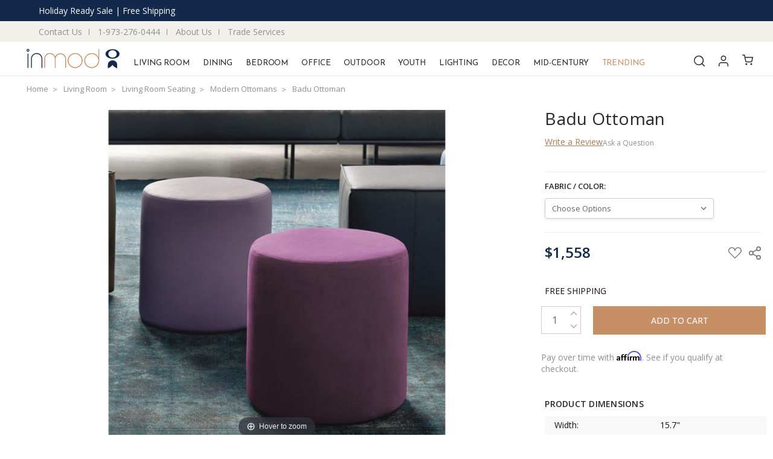

--- FILE ---
content_type: text/html; charset=UTF-8
request_url: https://www.inmod.com/bontempi-badu-ottoman.html
body_size: 57423
content:
<!DOCTYPE html>


	
	



<html class="no-js" lang="en">
    <head>
	
	<script src="https://cdn11.bigcommerce.com/s-7lab3v09ht/content/magiczoomplus/magiczoomplus.js" async></script>
	
	
        <title>Badu Ottoman - Inmod</title>
        <link rel="dns-prefetch preconnect" href="https://cdn11.bigcommerce.com/s-7lab3v09ht" crossorigin><link rel="dns-prefetch preconnect" href="https://fonts.googleapis.com/" crossorigin><link rel="dns-prefetch preconnect" href="https://fonts.gstatic.com/" crossorigin>
        <meta property="product:price:amount" content="1558" /><meta property="product:price:currency" content="USD" /><meta property="og:url" content="https://www.inmod.com/bontempi-badu-ottoman.html" /><meta property="og:site_name" content="Inmod" /><meta name="keywords" content="modern furniture, modern lighting, modern decor, modern classic furniture, contemporary furniture, retro furniture, mid-century, modern classics"><meta name="description" content="Badu Ottoman"><link rel='canonical' href='https://www.inmod.com/bontempi-badu-ottoman.html' /><meta name='platform' content='bigcommerce.stencil' /><meta property="og:type" content="product" />
<meta property="og:title" content="Badu Ottoman" />
<meta property="og:description" content="Badu Ottoman" />
<meta property="og:image" content="https://cdn11.bigcommerce.com/s-7lab3v09ht/products/47949/images/428348/428348__85479.1682162772.386.513.jpg?c=1" />
<meta property="og:availability" content="instock" />
<meta property="pinterest:richpins" content="enabled" />
        
         
		
        <link href="https://cdn11.bigcommerce.com/s-7lab3v09ht/product_images/inmod-fav-icon.gif?t=1667317490" rel="shortcut icon">
        <meta name="viewport" content="width=device-width, initial-scale=1, maximum-scale=1">
        <script>
            // Change document class from no-js to js so we can detect this in css
            document.documentElement.className = document.documentElement.className.replace('no-js', 'js');
			/* flag for pd reviews */
			var yswPDLoaded = false;
			function pdContentRenderCompleted (){

				yswPDLoaded = true;

			}
        </script>
		
        <script>
    function browserSupportsAllFeatures() {
        return window.Promise
            && window.fetch
            && window.URL
            && window.URLSearchParams
            && window.WeakMap
            // object-fit support
            && ('objectFit' in document.documentElement.style);
    }

    function loadScript(src) {
        var js = document.createElement('script');
        js.src = src;
        js.onerror = function () {
            console.error('Failed to load polyfill script ' + src);
        };
        document.head.appendChild(js);
    }

    if (!browserSupportsAllFeatures()) {
        loadScript('https://cdn11.bigcommerce.com/s-7lab3v09ht/stencil/7be11e90-90ae-013d-51aa-4e14475343b5/e/ae9edc90-b65d-013e-308d-166b2432e203/dist/theme-bundle.polyfills.js');
    }
</script>

        <script>
            window.lazySizesConfig = window.lazySizesConfig || {};
            window.lazySizesConfig.loadMode = 1;
        </script>
        <script async src="https://cdn11.bigcommerce.com/s-7lab3v09ht/stencil/7be11e90-90ae-013d-51aa-4e14475343b5/e/ae9edc90-b65d-013e-308d-166b2432e203/dist/theme-bundle.head_async.js"></script>

        <script>
            WebFontConfig = {
                custom: {
                    families: ['Karla', 'Roboto', 'Source Sans Pro', 'Open Sans', 'Josefin Sans', 'Poppins', 'Rubik']
                },
                classes: false
            };
            (function(d) {
              var wf = d.createElement('script'), s = d.scripts[0];
              wf.src = 'https://ajax.googleapis.com/ajax/libs/webfont/1.6.26/webfont.js';
              wf.async = true;
              s.parentNode.insertBefore(wf, s);
           })(document);
        </script>

            <link href="https://fonts.googleapis.com/css?family=Open+Sans:600,400,700,500,300%7CJosefin+Sans:400&display=swap" rel="stylesheet">
            <link data-stencil-stylesheet href="https://cdn11.bigcommerce.com/s-7lab3v09ht/stencil/7be11e90-90ae-013d-51aa-4e14475343b5/e/ae9edc90-b65d-013e-308d-166b2432e203/css/theme-ac0ea2c0-90ae-013d-cad6-1216fb0b82de.css" rel="stylesheet">


         

        <!-- Start Tracking Code for analytics_facebook -->

<script>
!function(f,b,e,v,n,t,s){if(f.fbq)return;n=f.fbq=function(){n.callMethod?n.callMethod.apply(n,arguments):n.queue.push(arguments)};if(!f._fbq)f._fbq=n;n.push=n;n.loaded=!0;n.version='2.0';n.queue=[];t=b.createElement(e);t.async=!0;t.src=v;s=b.getElementsByTagName(e)[0];s.parentNode.insertBefore(t,s)}(window,document,'script','https://connect.facebook.net/en_US/fbevents.js');

fbq('set', 'autoConfig', 'false', '1655514694710891');
fbq('dataProcessingOptions', ['LDU'], 0, 0);
fbq('init', '1655514694710891', {"external_id":"c3b1fcb8-1d9f-42ed-ba6a-5a391f2d921b"});
fbq('set', 'agent', 'bigcommerce', '1655514694710891');

function trackEvents() {
    var pathName = window.location.pathname;

    fbq('track', 'PageView', {}, "");

    // Search events start -- only fire if the shopper lands on the /search.php page
    if (pathName.indexOf('/search.php') === 0 && getUrlParameter('search_query')) {
        fbq('track', 'Search', {
            content_type: 'product_group',
            content_ids: [],
            search_string: getUrlParameter('search_query')
        });
    }
    // Search events end

    // Wishlist events start -- only fire if the shopper attempts to add an item to their wishlist
    if (pathName.indexOf('/wishlist.php') === 0 && getUrlParameter('added_product_id')) {
        fbq('track', 'AddToWishlist', {
            content_type: 'product_group',
            content_ids: []
        });
    }
    // Wishlist events end

    // Lead events start -- only fire if the shopper subscribes to newsletter
    if (pathName.indexOf('/subscribe.php') === 0 && getUrlParameter('result') === 'success') {
        fbq('track', 'Lead', {});
    }
    // Lead events end

    // Registration events start -- only fire if the shopper registers an account
    if (pathName.indexOf('/login.php') === 0 && getUrlParameter('action') === 'account_created') {
        fbq('track', 'CompleteRegistration', {}, "");
    }
    // Registration events end

    

    function getUrlParameter(name) {
        var cleanName = name.replace(/[\[]/, '\[').replace(/[\]]/, '\]');
        var regex = new RegExp('[\?&]' + cleanName + '=([^&#]*)');
        var results = regex.exec(window.location.search);
        return results === null ? '' : decodeURIComponent(results[1].replace(/\+/g, ' '));
    }
}

if (window.addEventListener) {
    window.addEventListener("load", trackEvents, false)
}
</script>
<noscript><img height="1" width="1" style="display:none" alt="null" src="https://www.facebook.com/tr?id=1655514694710891&ev=PageView&noscript=1&a=plbigcommerce1.2&eid="/></noscript>

<!-- End Tracking Code for analytics_facebook -->

<!-- Start Tracking Code for analytics_googleanalytics4 -->

<script data-cfasync="false" src="https://cdn11.bigcommerce.com/shared/js/google_analytics4_bodl_subscribers-358423becf5d870b8b603a81de597c10f6bc7699.js" integrity="sha256-gtOfJ3Avc1pEE/hx6SKj/96cca7JvfqllWA9FTQJyfI=" crossorigin="anonymous"></script>
<script data-cfasync="false">
  (function () {
    window.dataLayer = window.dataLayer || [];

    function gtag(){
        dataLayer.push(arguments);
    }

    function initGA4(event) {
         function setupGtag() {
            function configureGtag() {
                gtag('js', new Date());
                gtag('set', 'developer_id.dMjk3Nj', true);
                gtag('config', 'G-KQ01XHYM3J');
            }

            var script = document.createElement('script');

            script.src = 'https://www.googletagmanager.com/gtag/js?id=G-KQ01XHYM3J';
            script.async = true;
            script.onload = configureGtag;

            document.head.appendChild(script);
        }

        setupGtag();

        if (typeof subscribeOnBodlEvents === 'function') {
            subscribeOnBodlEvents('G-KQ01XHYM3J', false);
        }

        window.removeEventListener(event.type, initGA4);
    }

    

    var eventName = document.readyState === 'complete' ? 'consentScriptsLoaded' : 'DOMContentLoaded';
    window.addEventListener(eventName, initGA4, false);
  })()
</script>

<!-- End Tracking Code for analytics_googleanalytics4 -->

<!-- Start Tracking Code for analytics_siteverification -->

<meta name="facebook-domain-verification" content="hnzx5o8nk3ohv1hxincj0k13otjo52" />
<meta name="google-site-verification" content="dgwjfmnk1obbfVPKJ_yKIm3wEFGON3A2-_Vh2hg1jzA">
<meta name="google-site-verification" content="Qk8JMKLYRp5MZXo3L4t01cPU4lFrP2BDMJ2jfmHjBlA" />

<!-- Global site tag (gtag.js) - Google Ads: 1071606936 -->
<script async src="https://www.googletagmanager.com/gtag/js?id=AW-1071606936"></script>
<script>
  window.dataLayer = window.dataLayer || [];
  function gtag(){dataLayer.push(arguments);}
  gtag('js', new Date());
  gtag('config', 'AW-1071606936');
</script>

<script>(function(w,d,t,r,u){var f,n,i;w[u]=w[u]||[],f=function(){var o={ti:"4057489"};o.q=w[u],w[u]=new UET(o),w[u].push("pageLoad")},n=d.createElement(t),n.src=r,n.async=1,n.onload=n.onreadystatechange=function(){var s=this.readyState;s&&s!=="loaded"&&s!=="complete"||(f(),n.onload=n.onreadystatechange=null)},i=d.getElementsByTagName(t)[0],i.parentNode.insertBefore(n,i)})(window,document,"script","//bat.bing.com/bat.js","uetq");</script>


<meta name="google-site-verification" content="-BTMNBNCTrEuQuZ140JUKCD59MqoDXrGbDPtENd5ceM" />

<!-- End Tracking Code for analytics_siteverification -->


<script type="text/javascript" src="https://checkout-sdk.bigcommerce.com/v1/loader.js" defer ></script>
<script src="https://www.google.com/recaptcha/api.js" async defer></script>
<script type="text/javascript">
var BCData = {"product_attributes":{"sku":"BAD000101","upc":null,"mpn":null,"gtin":null,"weight":null,"base":true,"image":null,"price":{"without_tax":{"formatted":"$1,558.00","value":1558,"currency":"USD"},"tax_label":"Tax"},"stock":null,"instock":true,"stock_message":null,"purchasable":true,"purchasing_message":null}};
</script>
<script src='https://ajax.googleapis.com/ajax/libs/jquery/3.6.0/jquery.min.js?v=1' defer></script><script src='https://dynamic.criteo.com/js/ld/ld.js?a=30163' async></script><script src='https://cdnjs.cloudflare.com/ajax/libs/jquery/3.6.0/jquery.min.js'  ></script><script src='https://apps.minibc.com/bootstrap/6233cb09cf78c.js'  ></script><script src='https://searchserverapi1.com/widgets/bigcommerce/init.js?api_key=5b8d6Z1y3G' async ></script><script type="text/javascript" src="//static.criteo.net/js/ld/ld.js" async="true" data-cfasync="false"></script>
<script type="text/javascript" data-cfasync="false">
    window.onload = function () {
            window.criteo_q = window.criteo_q || [];
            var deviceType = /iPad/.test(navigator.userAgent) ? "t" : /Mobile|iP(hone|od)|Android|BlackBerry|IEMobile|Silk/.test(navigator.userAgent) ? "m" : "d";
            /* // moved to theme    
			window.criteo_q.push(
			        { event: "setAccount", account: 30163},
			        { event: "setSiteType", type: deviceType},
			        { event: "setHashedEmail", email: [""]},
			        { event: "viewItem", product: window.pageId }  
			);*/
    }
</script><script>
    var CRTO_PartnerID = 30163;
    var CRTO_DeviceType = /iPad/.test(navigator.userAgent)?"t":/Mobile|iP(hone|od)|Android|BlackBerry|IEMobile|Silk/.test(navigator.userAgent)?"m":"d";
    var CRTO_Email = "" || "";
    window.criteo_q = window.criteo_q || [];
    window.criteo_q.push(
        { event : "setAccount", account : CRTO_PartnerID},
        { event : "setSiteType", type: CRTO_DeviceType},
        { event : "setEmail", email: CRTO_Email},
        { event: "setZipcode", zipcode: "" }
    );
    if (window.location.pathname == "/") {
        window.criteo_q.push({ event: "viewHome" , ecpplugin: "BigCommerce-Stencil" });
    } else {
        switch("product") {
            case "product":
                window.criteo_q.push({ event : "viewItem", ecpplugin: "BigCommerce-Stencil", item: "47949"});
                break;
            case "search":
                var CRTO_ListingArray = []; 
                window.criteo_q.push({ event : "viewSearchResult",
                                    ecpplugin: "BigCommerce-Stencil",
                                    keywords: "",
                                    item: CRTO_ListingArray
                });
                break;
            case "category":
                var CRTO_ListingArray = []; 
                window.criteo_q.push({ event : "viewList",
                                    ecpplugin: "BigCommerce-Stencil",
                                    category: "",
                                    item: CRTO_ListingArray
                });
                break;
            case "cart":
                var CRTO_BasketData = [];
                fetch('/api/storefront/carts?include=',{'credentials':'include','headers':{'Accept':'application/json', 'Content-Type': 'application/json'}}).then(function(response){ return response.json();}).then(function(data) { 
                    for (x in data[0].lineItems){
                        if(data[0].lineItems[x] != []){
                            for (y in data[0].lineItems[x]){
                                CRTO_BasketData.push({
                                    'id': data[0].lineItems[x][y].productId,
                                    'price': data[0].lineItems[x][y].salePrice,
                                    'quantity': data[0].lineItems[x][y].quantity
                                })
                            }
                        }
                    }
                    window.criteo_q.push({ event: "viewBasket", ecpplugin: "BigCommerce-Stencil", item: CRTO_BasketData});
                });
                break;
            case "default":
                window.criteo_q.push({ event: "viewHome" , ecpplugin: "BigCommerce-Stencil" });
                break;
            default:
                window.criteo_q.push({ event: "viewPage" , ecpplugin: "BigCommerce-Stencil" });
        }
    }
    window.addEventListener('load', function() {
  // ajax request catching
  (function(open) {
    XMLHttpRequest.prototype.open = function(method, url, async, user, pass) {
        this.addEventListener("readystatechange", function() {
            try {
                if (this.readyState == 4 && url.includes("/cart/add")) {
                    crtoAddedItem = JSON.parse(this.response).data.cart_item.product_id;
                    $.getJSON("/api/storefront/carts", function(data) {
                        var crtoLineItems = data[0].lineItems.physicalItems;
                        for (var x in crtoLineItems) {
                            if (crtoLineItems[x].productId == crtoAddedItem){
                                var crtoAddToCartProducts = [];
                                crtoAddToCartProducts.push({
                                	'id': crtoLineItems[x].productId,
                                	'price': crtoLineItems[x].salePrice,
                                	'quantity': crtoLineItems[x].quantity,    
                                });
                              window.criteo_q.push({
                      			  event: "addToCart",
                      			  product: crtoAddToCartProducts
                    		  });
                            return;
                            }
                        }
                    });
                }
            } catch (err) {
                //do nothing
        	}
        }, false);
        open.apply(this, arguments);
    };
  })(XMLHttpRequest.prototype.open);
}, false);
</script>
<!--Nextsale Pixel-->
<script>
(function(w,d,s,r,k){w['NextsaleObject']=r;w[r]=w[r]||function(){(w[r].q=w[r].q||[]).push(arguments)};a=d.createElement(s),m=d.getElementsByTagName(s)[0];a.async = 1;a.src='https://sdk.nextsale.io/nextsale.min.js?key='+k;m.parentNode.insertBefore(a, m)})(window, document, 'script', 'nsio', 'pk_8dd60e392f7d5c85ced5a12bed6871ed8da99c96');

window.BigCommerce = window.BigCommerce || {};

window.BigCommerce.product = {"num_reviews":0,"url":"https://www.inmod.com/bontempi-badu-ottoman.html","add_this":[{"service":"facebook","annotation":""},{"service":"email","annotation":""},{"service":"print","annotation":""},{"service":"twitter","annotation":""}],"gtin":null,"brand":{"name":"Bontempi","url":"https://www.inmod.com/bontempi/"},"id":47949,"bulk_discount_rates":[],"can_purchase":true,"meta_description":"Badu Ottoman","category":["Trending/Shop By Brand/Bontempi Casa","Living Room/Living Room Seating/Modern Ottomans"],"AddThisServiceButtonMeta":"","main_image":{"data":"https://cdn11.bigcommerce.com/s-7lab3v09ht/images/stencil/{:size}/products/47949/428348/428348__85479.1682162772.jpg?c=1","alt":"Badu Ottoman|inventory"},"add_to_wishlist_url":"/wishlist.php?action=add&product_id=47949","custom_fields":[{"id":"2557586","name":"tier","value":"2"},{"id":"2557598","name":"on-sale","value":"0"},{"id":"2557608","name":"usa","value":"0"},{"id":"2557619","name":"upholstery-type","value":"Fabric||Leather"},{"id":"2557629","name":"style","value":"Mid-Century||Modern||Contemporary"},{"id":"2557642","name":"premium-quality","value":"0"},{"id":"2557653","name":"upholstery-details","value":"Plain"},{"id":"2557665","name":"product-weight","value":"9"},{"id":"2557676","name":"collection-page","value":"0"},{"id":"2557689","name":"handmade","value":"0"},{"id":"2557728","name":"manufacturer","value":"Bontempi Casa"},{"id":"2557743","name":"prop65","value":"Di(2-ethylhexyl)phthalate (DEHP)"},{"id":"2557758","name":"collection-id","value":"bontempi-casa"},{"id":"2557777","name":"delivery","value":"Ships within 7 - 14 days"},{"id":"2557791","name":"quick-ship","value":"0"},{"id":"2557806","name":"wholesale","value":"282"},{"id":"2557820","name":"ecofriendly","value":"0"},{"id":"2557835","name":"so-delivery","value":"Ships within 7 - 14 days"},{"id":"2557849","name":"seo-header","value":"Badu Ottoman"},{"id":"2557863","name":"contents-on","value":"1"},{"id":"2557876","name":"back-style","value":"Without Back"},{"id":"2557887","name":"free-shipping","value":"1"},{"id":"2557900","name":"whats-included","value":"(1) Badu Ottoman"},{"id":"2557913","name":"related-items","value":"bontempi-puffoso-ottoman bontempi-boss-ottoman bontempi-uchi-ottoman bontempi-basalto-side-table"},{"id":"2557924","name":"product-max-height","value":"16.9"},{"id":"2557936","name":"color","value":"Black||White||Gray||Brown||Yellow||Blue||Green||Red||Pink||Beige"},{"id":"2557953","name":"instock-custom-item","value":"0"},{"id":"2557968","name":"product-max-width","value":"15.7"},{"id":"2557981","name":"section-search","value":"0"},{"id":"2557996","name":"product-max-depth","value":"15.7"},{"id":"2558009","name":"clearance","value":"0"},{"id":"2558022","name":"search","value":"1"},{"id":"2558038","name":"image-swap","value":"1"},{"id":"2558053","name":"xocbox-enabled","value":"1"},{"id":"2558065","name":"design","value":"Ottoman"},{"id":"2558079","name":"inmod-exclusive","value":"0"},{"id":"2558090","name":"search-icon","value":"https://s3.amazonaws.com/inmod/products/search/bontempi-badu-ottoman/bontempi-badu-ottoman-icon.jpg"},{"id":"2558103","name":"base","value":"Solid"},{"id":"2558117","name":"yahoo-id","value":"bontempi-badu-ottoman"},{"id":"2558131","name":"ship-method","value":"Free Ground Shipping (Freight)"},{"id":"2558143","name":"warranty","value":"Limited 1 Year Warranty on Manufacturer Defects"}],"sku":"BAD000101","description":"<div class=\"features\"><ul><li>Elegantly upholstered in your choice of leather or fabric</li><li>Wide variety of colors and textures to choose from</li><li>Round silhouette makes its presence known</li><li>Great as a casual side table, ottoman or extra seat</li></ul></div>","tags":[],"warranty":"{\"images_config\":[\"gl/bad000101-1.jpg\",\"gl/bad000101-2.jpg\",\"gl/bad000101-3.jpg\",\"gl/bad000101-4.jpg\",\"ls/bad000101-ls-1.jpg\",\"ls/bad000101-ls-2.jpg\",\"ls/bad000101-ls-3.jpg\",\"ls/bad000101-ls-4.jpg\",\"ls/bad000101-ls-5.jpg\",\"ls/bad000101-ls-6.jpg\",\"ls/bad000101-ls-7.jpg\",\"ls/bad000101-ls-8.jpg\"],\"options_codes\": {\n\"live|inventory\": \"bad000101\"\n}}","price":{"without_tax":{"formatted":"$1,558.00","value":1558,"currency":"USD"},"tax_label":"Tax"},"detail_messages":"","availability":"In Stock","page_title":"","cart_url":"https://www.inmod.com/cart.php","max_purchase_quantity":0,"mpn":null,"upc":null,"options":[{"id":31929,"type":"Configurable_PickList_Set","display_name":"Fabric / Color","required":true,"state":"modifier","partial":"set-select","condition":true,"values":[{"id":304986,"label":"Eco Leather / TR500 - Ivory","selected":false,"data":"Eco Leather / TR500 - Ivory"},{"id":304987,"label":"Eco Leather / TR501 - Beige","selected":false,"data":"Eco Leather / TR501 - Beige"},{"id":304988,"label":"Eco Leather / TR502 - Red","selected":false,"data":"Eco Leather / TR502 - Red"},{"id":304989,"label":"Eco Leather / TR503 - Dark Brown","selected":false,"data":"Eco Leather / TR503 - Dark Brown"},{"id":304990,"label":"Eco Leather / TR504 - Black","selected":false,"data":"Eco Leather / TR504 - Black"},{"id":304991,"label":"Eco Leather / TR505 - White","selected":false,"data":"Eco Leather / TR505 - White"},{"id":304992,"label":"Eco Leather / TR509 - Bordeaux","selected":false,"data":"Eco Leather / TR509 - Bordeaux"},{"id":304993,"label":"Eco Leather / TR510 - Brown","selected":false,"data":"Eco Leather / TR510 - Brown"},{"id":304994,"label":"Eco Leather / TR514 - Blue","selected":false,"data":"Eco Leather / TR514 - Blue"},{"id":304995,"label":"Eco Leather / TR515 - Cobalt Blue","selected":false,"data":"Eco Leather / TR515 - Cobalt Blue"},{"id":304996,"label":"Eco Leather / TR516 - Light Gray","selected":false,"data":"Eco Leather / TR516 - Light Gray"},{"id":304997,"label":"Eco Leather / TR517 - Anthracite","selected":false,"data":"Eco Leather / TR517 - Anthracite"},{"id":304998,"label":"Eco Leather / TR518 - Sand","selected":false,"data":"Eco Leather / TR518 - Sand"},{"id":304999,"label":"Eco Leather / TR519 - Mud","selected":false,"data":"Eco Leather / TR519 - Mud"},{"id":305000,"label":"Eco Leather / TR521 - Light Green","selected":false,"data":"Eco Leather / TR521 - Light Green"},{"id":305001,"label":"Eco Leather / TR522 - Old Rose","selected":false,"data":"Eco Leather / TR522 - Old Rose"},{"id":305002,"label":"Eco Leather / TR523 - Hazelnut","selected":false,"data":"Eco Leather / TR523 - Hazelnut"},{"id":305003,"label":"Eco Leather / TR524 - Dark Green","selected":false,"data":"Eco Leather / TR524 - Dark Green"},{"id":305004,"label":"Eco Leather / TR525 - Yellow","selected":false,"data":"Eco Leather / TR525 - Yellow"},{"id":305005,"label":"Waterproof Nabuk / TN001 - White","selected":false,"data":"Waterproof Nabuk / TN001 - White"},{"id":305007,"label":"Waterproof Nabuk / TN002 - Sand","selected":false,"data":"Waterproof Nabuk / TN002 - Sand"},{"id":305008,"label":"Waterproof Nabuk / TN003 - Dove Gray","selected":false,"data":"Waterproof Nabuk / TN003 - Dove Gray"},{"id":305009,"label":"Waterproof Nabuk / TN004 - Mink","selected":false,"data":"Waterproof Nabuk / TN004 - Mink"},{"id":305010,"label":"Waterproof Nabuk / TN005 - Light Blue","selected":false,"data":"Waterproof Nabuk / TN005 - Light Blue"},{"id":305011,"label":"Waterproof Nabuk / TN006 - Blue Bondi","selected":false,"data":"Waterproof Nabuk / TN006 - Blue Bondi"},{"id":305012,"label":"Waterproof Nabuk / TN007 - Anthracite","selected":false,"data":"Waterproof Nabuk / TN007 - Anthracite"},{"id":305013,"label":"Waterproof Nabuk / TN008 - Bordeaux","selected":false,"data":"Waterproof Nabuk / TN008 - Bordeaux"},{"id":305014,"label":"Waterproof Nabuk / TN009 - Dark Brown","selected":false,"data":"Waterproof Nabuk / TN009 - Dark Brown"},{"id":305015,"label":"Waterproof Nabuk / TN010 - Biscuit","selected":false,"data":"Waterproof Nabuk / TN010 - Biscuit"},{"id":305016,"label":"Waterproof Printed Nabuk / TNS08 - Pied De Poule Salt and Pepper","selected":false,"data":"Waterproof Printed Nabuk / TNS08 - Pied De Poule Salt and Pepper"},{"id":305017,"label":"Waterproof Printed Nabuk / TNS09 - Rings Salt and Pepper","selected":false,"data":"Waterproof Printed Nabuk / TNS09 - Rings Salt and Pepper"},{"id":305018,"label":"Pure Virgin Wool / TL001 - Natural","selected":false,"data":"Pure Virgin Wool / TL001 - Natural"},{"id":305019,"label":"Pure Virgin Wool / TL002 - Sand","selected":false,"data":"Pure Virgin Wool / TL002 - Sand"},{"id":305020,"label":"Pure Virgin Wool / TL003 - Dark Brown","selected":false,"data":"Pure Virgin Wool / TL003 - Dark Brown"},{"id":305021,"label":"Pure Virgin Wool / TL004 - Green Forest","selected":false,"data":"Pure Virgin Wool / TL004 - Green Forest"},{"id":305022,"label":"Pure Virgin Wool / TL006 - Light Blue","selected":false,"data":"Pure Virgin Wool / TL006 - Light Blue"},{"id":305023,"label":"Pure Virgin Wool / TL008 - Light Gray","selected":false,"data":"Pure Virgin Wool / TL008 - Light Gray"},{"id":305024,"label":"Pure Virgin Wool / TL009 - Anthracite","selected":false,"data":"Pure Virgin Wool / TL009 - Anthracite"},{"id":305025,"label":"Pure Virgin Wool / TL010 - Powder","selected":false,"data":"Pure Virgin Wool / TL010 - Powder"},{"id":305026,"label":"Pure Virgin Wool / TL011 - Melon Yellow","selected":false,"data":"Pure Virgin Wool / TL011 - Melon Yellow"},{"id":305027,"label":"Pure Virgin Wool / TL012 - Aquamarine","selected":false,"data":"Pure Virgin Wool / TL012 - Aquamarine"},{"id":305028,"label":"Pure Virgin Wool / TL013 - Blue Navy","selected":false,"data":"Pure Virgin Wool / TL013 - Blue Navy"}]}],"related_products":[{"id":50314,"sku":"MCR4589U","name":"Palmer Ottoman","url":"https://www.inmod.com/safavieh-palmer-ottoman.html","availability":"Out of Stock","rating":0,"brand":{"name":"Safavieh"},"category":["Trending/Shop By Brand/Safavieh","Gift Shop/Gifts for Her","Living Room/Living Room Seating/Modern Ottomans"],"summary":"With its classic form, the Palmer Ottoman offers a designer look with all the trimmings. This stunning X-bench is beautifully crafted of birch wood for long-lasting strength and fully upholstered of...","image":{"data":"https://cdn11.bigcommerce.com/s-7lab3v09ht/images/stencil/{:size}/products/50314/374747/374747__06861.1682162812.jpg?c=1","alt":"Palmer Ottoman"},"images":[{"data":"https://cdn11.bigcommerce.com/s-7lab3v09ht/images/stencil/{:size}/products/50314/374747/374747__06861.1682162812.jpg?c=1","alt":"Palmer Ottoman"},{"data":"https://cdn11.bigcommerce.com/s-7lab3v09ht/images/stencil/{:size}/products/50314/374745/374745__33744.1682162811.jpg?c=1","alt":"Palmer Ottoman"},{"data":"https://cdn11.bigcommerce.com/s-7lab3v09ht/images/stencil/{:size}/products/50314/374746/374746__69233.1682162812.jpg?c=1","alt":"Palmer Ottoman"}],"date_added":"Sep 28th 2022","pre_order":false,"show_cart_action":true,"has_options":false,"stock_level":null,"low_stock_level":null,"qty_in_cart":0,"custom_fields":[{"id":2581449,"name":"on-sale","value":"0"},{"id":2581455,"name":"usa","value":"0"},{"id":2581460,"name":"upholstery-type","value":"Fabric"},{"id":2581466,"name":"style","value":"Modern||Contemporary"},{"id":2581473,"name":"box-1-width","value":"22.3"},{"id":2581477,"name":"premium-quality","value":"0"},{"id":2581483,"name":"box-1-depth","value":"22.2"},{"id":2581488,"name":"specifications","value":"<br><br>Care Instructions: To prevent overall soiling,frequent vacuuming or light brushing is recommended. Cushions and pillows should be turned on a weekly basis. Down-filled cushions should be brushed rather than vacuumed. Spot clean,using a mild"},{"id":2581495,"name":"upholstery-details","value":"Nail-Head"},{"id":2581501,"name":"product-weight","value":"12.3"},{"id":2581506,"name":"collection-page","value":"0"},{"id":2581511,"name":"handmade","value":"0"},{"id":2581516,"name":"manufacturer","value":"Safavieh"},{"id":2581521,"name":"prop65","value":"Nickel (Metallic)"},{"id":2581526,"name":"shape","value":"Square"},{"id":2581532,"name":"assembly-required","value":"No"},{"id":2581538,"name":"delivery","value":"1-2 Weeks"},{"id":2581543,"name":"feature","value":"||"},{"id":2581548,"name":"quick-ship","value":"1"},{"id":2581552,"name":"wholesale","value":"187"},{"id":2581560,"name":"ecofriendly","value":"0"},{"id":2581568,"name":"wood-type","value":"||Birch"},{"id":2581578,"name":"assembly","value":"Ships Fully Assembled"},{"id":2581587,"name":"seo-header","value":"Palmer Ottoman"},{"id":2581595,"name":"contents-on","value":"1"},{"id":2581601,"name":"box-1-weight","value":"16.7"},{"id":2581607,"name":"free-shipping","value":"1"},{"id":2581613,"name":"whats-included","value":"(1) Palmer Ottoman"},{"id":2581621,"name":"related-items","value":"safavieh-parkgate-occassional-chair safavieh-parkston-side-chair safavieh-patrice-ottoman safavieh-peirs-round-cocktail-table safavieh-phoebe-accent-table"},{"id":2581629,"name":"product-max-height","value":"19"},{"id":2581637,"name":"finish","value":"||"},{"id":2581646,"name":"color","value":"Blue||"},{"id":2581654,"name":"frame-material","value":"Metal||Wood"},{"id":2581662,"name":"application","value":"Residential"},{"id":2581670,"name":"instock-custom-item","value":"0"},{"id":2581678,"name":"product-max-width","value":"21.5"},{"id":2581686,"name":"section-search","value":"0"},{"id":2581695,"name":"product-max-depth","value":"21.5"},{"id":2581703,"name":"main-img-text","value":"Palmer Ottoman"},{"id":2581712,"name":"clearance","value":"0"},{"id":2581719,"name":"box-1-height","value":"20.2"},{"id":2581727,"name":"metal-type","value":"||"},{"id":2581736,"name":"material","value":"Metal||Wood||"},{"id":2581744,"name":"search","value":"1"},{"id":2581749,"name":"indoor-outdoor","value":"Indoor"},{"id":2581755,"name":"image-swap","value":"0"},{"id":2581761,"name":"xocbox-enabled","value":"1"},{"id":2581767,"name":"design","value":"Ottoman"},{"id":2581773,"name":"inmod-exclusive","value":"0"},{"id":2581778,"name":"base","value":"X Shaped"},{"id":2581785,"name":"yahoo-id","value":"safavieh-palmer-ottoman"},{"id":2581791,"name":"ship-method","value":"Free Ground Shipping (UPS / FedEx)"},{"id":2581796,"name":"warranty","value":"1-Year Limited Warranty on Manufacturer Defects"}],"num_reviews":0,"weight":{"formatted":"16.70 Ounces","value":16.7},"demo":false,"add_to_cart_url":"https://www.inmod.com/cart.php?action=add&product_id=50314","price":{"without_tax":{"currency":"USD","formatted":"$258.00","value":258},"tax_label":"Tax"},"add_to_wishlist_url":"/wishlist.php?action=add&product_id=50314"},{"id":46305,"sku":"mt-1026-34","name":"Lyric Ottoman","url":"https://www.inmod.com/moes-home-collection-lyric-ottoman.html","availability":"In Stock","rating":0,"brand":{"name":"Moe's Home Collection"},"category":["Trending/New Arrivals From Inmod","Trending/Shop By Brand/Moe's Home Collection"],"summary":"This is the Ottoman from the Lyric sectional collection. You can mix and match these pieces to achieve your perfect look, because this ottomans design was made for flexibility. It also features a...","image":{"data":"https://cdn11.bigcommerce.com/s-7lab3v09ht/images/stencil/{:size}/products/46305/445285/445285__05314.1737045786.jpg?c=1","alt":"Lyric Ottoman|oatmeal"},"images":[{"data":"https://cdn11.bigcommerce.com/s-7lab3v09ht/images/stencil/{:size}/products/46305/445285/445285__05314.1737045786.jpg?c=1","alt":"Lyric Ottoman|oatmeal"},{"data":"https://cdn11.bigcommerce.com/s-7lab3v09ht/images/stencil/{:size}/products/46305/445286/445286__24987.1682163041.jpg?c=1","alt":"Lyric Ottoman|oatmeal"},{"data":"https://cdn11.bigcommerce.com/s-7lab3v09ht/images/stencil/{:size}/products/46305/445287/445287__13469.1682163042.jpg?c=1","alt":"Lyric Ottoman|oatmeal"}],"date_added":"Sep 28th 2022","pre_order":false,"show_cart_action":true,"has_options":false,"stock_level":null,"low_stock_level":null,"qty_in_cart":0,"custom_fields":[{"id":2708997,"name":"wood-tone","value":"Dark Wood"},{"id":2708998,"name":"on-sale","value":"0"},{"id":2708999,"name":"usa","value":"0"},{"id":2709000,"name":"upholstery-type","value":"Fabric"},{"id":2709001,"name":"style","value":"Modern||Contemporary"},{"id":2709002,"name":"seat-height-max","value":"17.5"},{"id":2709003,"name":"box-1-width","value":"38.5"},{"id":2709004,"name":"premium-quality","value":"0"},{"id":2709005,"name":"designer","value":"Moe's Home Collection"},{"id":2709006,"name":"box-1-depth","value":"42.5"},{"id":2709009,"name":"upholstery-details","value":"Accent Stitching"},{"id":2709012,"name":"product-weight","value":"37.4"},{"id":2709015,"name":"collection-page","value":"1"},{"id":2709018,"name":"handmade","value":"0"},{"id":2709020,"name":"manufacturer","value":"Moe's Home Collection"},{"id":2709023,"name":"prop65","value":"Wood dust"},{"id":2709025,"name":"shape","value":"Square"},{"id":2709028,"name":"assembly-required","value":"Yes"},{"id":2709030,"name":"delivery","value":"Ships within 2-3 business days"},{"id":2709033,"name":"quick-ship","value":"0"},{"id":2709035,"name":"wholesale","value":"397"},{"id":2709038,"name":"ecofriendly","value":"0"},{"id":2709041,"name":"assembly","value":"Some Assembly Required; Hardware and Instructions Included"},{"id":2709043,"name":"seo-header","value":"Lyric Ottoman"},{"id":2709046,"name":"contents-on","value":"1"},{"id":2709049,"name":"box-1-weight","value":"41.8"},{"id":2709051,"name":"free-shipping","value":"1"},{"id":2709054,"name":"whats-included","value":"(1) Lyric Ottoman"},{"id":2709057,"name":"related-items","value":"moes-home-collection-lyric-arm-chair moes-home-collection-lyric-slipper-chair moes-home-collection-lyric-corner-chair moes-home-collection-radcliffe-ottoman moes-home-collection-delaney-side-chair moes-home-collection-ansel-arm-chair"},{"id":2709060,"name":"product-max-height","value":"17"},{"id":2709062,"name":"color","value":"Beige"},{"id":2709065,"name":"instock-custom-item","value":"0"},{"id":2709067,"name":"product-max-width","value":"41"},{"id":2709070,"name":"section-search","value":"0"},{"id":2709073,"name":"product-max-depth","value":"39"},{"id":2709075,"name":"clearance","value":"0"},{"id":2709077,"name":"box-1-height","value":"16.5"},{"id":2709082,"name":"material","value":"Wood||Fabric"},{"id":2709086,"name":"search","value":"1"},{"id":2709089,"name":"image-swap","value":"1"},{"id":2709091,"name":"xocbox-enabled","value":"1"},{"id":2709093,"name":"design","value":"Ottoman"},{"id":2709095,"name":"inmod-exclusive","value":"0"},{"id":2709097,"name":"search-icon","value":"https://s3.amazonaws.com/inmod/products/search/moes-home-collection-lyric-ottoman/moes-home-collection-lyric-ottoman-icon.jpg"},{"id":2709099,"name":"base","value":"Four Legs"},{"id":2709101,"name":"yahoo-id","value":"moes-home-collection-lyric-ottoman"},{"id":2709103,"name":"ship-method","value":"Free Ground Shipping (UPS / FedEx)"},{"id":2709105,"name":"warranty","value":"1-Year Limited Warranty on Manufacturer Defects"}],"num_reviews":0,"weight":{"formatted":"41.80 Ounces","value":41.8},"demo":false,"add_to_cart_url":"https://www.inmod.com/cart.php?action=add&product_id=46305","price":{"without_tax":{"currency":"USD","formatted":"$612.00","value":612},"tax_label":"Tax"},"add_to_wishlist_url":"/wishlist.php?action=add&product_id=46305"},{"id":51800,"sku":"eurostyle-lennart-ottoman","name":"Lennart Ottoman","url":"https://www.inmod.com/eurostyle-lennart-ottoman.html","availability":"In Stock","rating":0,"brand":{"name":"Eurostyle"},"category":["Trending/Shop By Brand/Euro Style"],"summary":"Enhance the retro vibes in your space with the Lennart Ottoman. This elegantly designed ottoman features a handsomely modern profile, adding a touch of sophistication to any room. The plush...","image":{"data":"https://cdn11.bigcommerce.com/s-7lab3v09ht/images/stencil/{:size}/products/51800/473656/30348-BLK_01__98060.1688403969.jpg?c=1","alt":"Lennart Ottoman|black_velvet"},"images":[{"data":"https://cdn11.bigcommerce.com/s-7lab3v09ht/images/stencil/{:size}/products/51800/473656/30348-BLK_01__98060.1688403969.jpg?c=1","alt":"Lennart Ottoman|black_velvet"},{"data":"https://cdn11.bigcommerce.com/s-7lab3v09ht/images/stencil/{:size}/products/51800/473654/30348-BLK_02__25617.1688403969.jpg?c=1","alt":"Lennart Ottoman|black_velvet"},{"data":"https://cdn11.bigcommerce.com/s-7lab3v09ht/images/stencil/{:size}/products/51800/473655/30348-BLK_03__51566.1688403970.jpg?c=1","alt":"Lennart Ottoman|black_velvet"},{"data":"https://cdn11.bigcommerce.com/s-7lab3v09ht/images/stencil/{:size}/products/51800/473653/30348-BLK_04_SW__96442.1688403969.jpg?c=1","alt":"Lennart Ottoman|black_velvet"},{"data":"https://cdn11.bigcommerce.com/s-7lab3v09ht/images/stencil/{:size}/products/51800/473657/30348-BLK_05_SW__57236.1688403969.jpg?c=1","alt":"Lennart Ottoman|black_velvet"}],"date_added":"Jun 19th 2023","pre_order":false,"show_cart_action":true,"has_options":true,"stock_level":null,"low_stock_level":null,"qty_in_cart":0,"custom_fields":[{"id":2748373,"name":"on-sale","value":"0"},{"id":2748374,"name":"usa","value":"0"},{"id":2748375,"name":"upholstery-type","value":"Leatherette||Fabric"},{"id":2748376,"name":"style","value":"Modern||Contemporary||"},{"id":2748377,"name":"box-1-width","value":"21.26"},{"id":2748378,"name":"premium-quality","value":"0"},{"id":2748379,"name":"box-2-width","value":"25.99"},{"id":2748380,"name":"box-1-depth","value":"27.2"},{"id":2748381,"name":"box-2-depth","value":"2.8"},{"id":2748382,"name":"upholstery-details","value":"Plain"},{"id":2748383,"name":"collection-page","value":"0"},{"id":2748384,"name":"handmade","value":"0"},{"id":2748385,"name":"manufacturer","value":"Eurostyle"},{"id":2748386,"name":"prop65","value":"Fabric"},{"id":2748387,"name":"assembly-required","value":"No"},{"id":2748388,"name":"delivery","value":"1-2 Weeks"},{"id":2748389,"name":"quick-ship","value":"0"},{"id":2748390,"name":"wholesale","value":"298.00"},{"id":2748391,"name":"ecofriendly","value":"0"},{"id":2748393,"name":"assembly","value":"Ships Fully Assembled"},{"id":2748394,"name":"contents-on","value":"1"},{"id":2748396,"name":"free-shipping","value":"1"},{"id":2748397,"name":"whats-included","value":"(1) Lennart Ottoman"},{"id":2748398,"name":"related-items","value":"eurostyle-josephine-lounge-chair eurostyle-valencia-1-leather-chair eurostyle-valencia-2-leather-chair eurostyle-domino-dow-lounge-chair"},{"id":2748399,"name":"product-max-height","value":"18.12"},{"id":2748401,"name":"color","value":"Black"},{"id":2748402,"name":"frame-material","value":"Metal"},{"id":2748403,"name":"application","value":"Residential"},{"id":2748404,"name":"instock-custom-item","value":"0"},{"id":2748405,"name":"product-max-width","value":"25.2"},{"id":2748406,"name":"section-search","value":"0"},{"id":2748407,"name":"product-max-depth","value":"20.08"},{"id":2748408,"name":"clearance","value":"0"},{"id":2748409,"name":"box-1-height","value":"18.71"},{"id":2748410,"name":"metal-type","value":"Steel"},{"id":2748411,"name":"material","value":"Metal"},{"id":2748412,"name":"search","value":"1"},{"id":2748414,"name":"box-2-height","value":"16.5"},{"id":2748415,"name":"indoor-outdoor","value":"Indoor"},{"id":2748416,"name":"image-swap","value":"1"},{"id":2748417,"name":"xocbox-enabled","value":"1"},{"id":2748418,"name":"design","value":"Ottoman"},{"id":2748419,"name":"inmod-exclusive","value":"0"},{"id":2748420,"name":"search-icon","value":"https://cdn11.bigcommerce.com/s-7lab3v09ht/images/stencil/2000x2000/products/51800/473654/30348-BLK_02__25617.1687874714.jpg"},{"id":2748421,"name":"yahoo-id","value":"eurostyle-lennart-ottoman"},{"id":2748422,"name":"ship-method","value":"Free Ground Shipping (UPS / FedEx)"},{"id":2748423,"name":"warranty","value":"One year manufacturer's warranty against defects"},{"id":2748424,"name":"seat-height-max","value":"14.77"},{"id":2748425,"name":"shape","value":"Rectangular"},{"id":2748427,"name":"base","value":"4 Legs"},{"id":2748428,"name":"seo-header","value":"Lennart Ottoman"},{"id":2748431,"name":"product-weight","value":"21.17"},{"id":2748432,"name":"box-1-weight","value":"26.02"},{"id":2748433,"name":"seat-depth","value":"20.48"},{"id":2748434,"name":"seat-width","value":"25.2"}],"num_reviews":0,"weight":{"formatted":"21.17 Ounces","value":21.17},"demo":false,"price":{"without_tax":{"currency":"USD","formatted":"$462.00","value":462},"tax_label":"Tax"},"add_to_wishlist_url":"/wishlist.php?action=add&product_id=51800"},{"id":47264,"sku":"sussex-home-solutions-elizabeth-ottoman","name":"Elizabeth Ottoman","url":"https://www.inmod.com/sussex-home-solutions-elizabeth-ottoman.html","availability":"In Stock","rating":0,"brand":{"name":"Sussex Home Solutions"},"category":["Trending/Shop By Brand/Sussex Home Solutions","Living Room/Living Room Seating/Modern Ottomans"],"summary":"Versatile, gorgeous and fully functional, the Elizabeth Ottoman from Sussex Home Solutions belongs in your living room, office, study, den or all four. Unmistakably posh button-tufting detail and...","image":{"data":"https://cdn11.bigcommerce.com/s-7lab3v09ht/images/stencil/{:size}/products/47264/462419/462419__52904.1682162996.jpg?c=1","alt":"Elizabeth Ottoman|brown_leather"},"images":[{"data":"https://cdn11.bigcommerce.com/s-7lab3v09ht/images/stencil/{:size}/products/47264/462419/462419__52904.1682162996.jpg?c=1","alt":"Elizabeth Ottoman|brown_leather"},{"data":"https://cdn11.bigcommerce.com/s-7lab3v09ht/images/stencil/{:size}/products/47264/462420/462420__81409.1682162996.jpg?c=1","alt":"Elizabeth Ottoman|brown_leather"},{"data":"https://cdn11.bigcommerce.com/s-7lab3v09ht/images/stencil/{:size}/products/47264/462421/462421__07998.1682162997.jpg?c=1","alt":"Elizabeth Ottoman|blue_leather"},{"data":"https://cdn11.bigcommerce.com/s-7lab3v09ht/images/stencil/{:size}/products/47264/462422/462422__11450.1682162998.jpg?c=1","alt":"Elizabeth Ottoman|blue_leather"},{"data":"https://cdn11.bigcommerce.com/s-7lab3v09ht/images/stencil/{:size}/products/47264/462423/462423__33081.1682162999.jpg?c=1","alt":"Elizabeth Ottoman|brown_leather lifestyle"}],"date_added":"Sep 28th 2022","pre_order":false,"show_cart_action":true,"has_options":true,"stock_level":null,"low_stock_level":null,"qty_in_cart":0,"custom_fields":[{"id":2689653,"name":"on-sale","value":"0"},{"id":2689656,"name":"usa","value":"0"},{"id":2689660,"name":"upholstery-type","value":"Leather||Fabric||Velvet"},{"id":2689662,"name":"style","value":"Modern||Contemporary||"},{"id":2689666,"name":"box-1-width","value":"38"},{"id":2689671,"name":"premium-quality","value":"0"},{"id":2689675,"name":"box-1-depth","value":"38"},{"id":2689679,"name":"page_title","value":"Modern Diamond Tufted Upholstered Elizabeth Ottoman|Elizabeth|Inmod"},{"id":2689684,"name":"upholstery-details","value":"Button-Tufted"},{"id":2689689,"name":"product-weight","value":"34"},{"id":2689694,"name":"collection-page","value":"0"},{"id":2689697,"name":"handmade","value":"0"},{"id":2689702,"name":"manufacturer","value":"Sussex Home Solutions"},{"id":2689706,"name":"shape","value":"Round"},{"id":2689711,"name":"delivery","value":"Ships within 2-3 business days"},{"id":2689716,"name":"feature","value":"||"},{"id":2689721,"name":"quick-ship","value":"1"},{"id":2689726,"name":"wholesale","value":"319"},{"id":2689730,"name":"ecofriendly","value":"0"},{"id":2689734,"name":"seo-header","value":"Elizabeth Ottoman"},{"id":2689738,"name":"contents-on","value":"1"},{"id":2689743,"name":"box-1-weight","value":"38"},{"id":2689748,"name":"free-shipping","value":"1"},{"id":2689752,"name":"whats-included","value":"(1) Elizabeth Ottoman"},{"id":2689755,"name":"related-items","value":"sussex-home-solutions-rider-leather-storage-ottoman sussex-home-solutions-rider-microfiber-storage-ottoman sussex-home-solutions-chloe-tufted-ottoman sussex-home-solutions-gisela-ottoman"},{"id":2689759,"name":"product-max-height","value":"17"},{"id":2689764,"name":"finish","value":"||"},{"id":2689769,"name":"color","value":"Brown||Beige||Black||Green||Blue||Red||"},{"id":2689773,"name":"instock-custom-item","value":"0"},{"id":2689778,"name":"product-max-width","value":"36"},{"id":2689782,"name":"section-search","value":"0"},{"id":2689785,"name":"product-max-depth","value":"36"},{"id":2689787,"name":"clearance","value":"0"},{"id":2689791,"name":"box-1-height","value":"18"},{"id":2689797,"name":"material","value":"||||"},{"id":2689801,"name":"search","value":"1"},{"id":2689806,"name":"image-swap","value":"1"},{"id":2689810,"name":"xocbox-enabled","value":"1"},{"id":2689815,"name":"design","value":"Ottoman"},{"id":2689819,"name":"inmod-exclusive","value":"0"},{"id":2689824,"name":"search-icon","value":"https://s3.amazonaws.com/inmod/products/search/sussex-home-solutions-elizabeth-ottoman/sussex-home-solutions-elizabeth-ottoman-icon.jpg"},{"id":2689828,"name":"yahoo-id","value":"sussex-home-solutions-elizabeth-ottoman"},{"id":2689833,"name":"ship-method","value":"Free Ground Shipping (UPS / FedEx)"},{"id":2689838,"name":"warranty","value":"1-Year Limited Warranty on Manufacturer Defects"}],"num_reviews":0,"weight":{"formatted":"38.00 Ounces","value":38},"demo":false,"price":{"without_tax":{"currency":"USD","formatted":"$589.00","value":589},"tax_label":"Tax"},"add_to_wishlist_url":"/wishlist.php?action=add&product_id=47264"},{"id":50514,"sku":"MARSHALLOTGR","name":"Miranda Ottoman","url":"https://www.inmod.com/simpli-mod-miranda-ottoman.html","availability":"In Stock","rating":0,"brand":{"name":"SimpliMod"},"category":["Living Room/Living Room Seating/Modern Ottomans"],"summary":"The Miranda Ottoman is the top player in the modern minimalist meets neotenic world of design. Its plump cushioning and single bodied design showcases the popular neotenic style. However, its neutral...","image":{"data":"https://cdn11.bigcommerce.com/s-7lab3v09ht/images/stencil/{:size}/products/50514/459408/459408__15037.1682162900.jpg?c=1","alt":"Miranda Ottoman"},"images":[{"data":"https://cdn11.bigcommerce.com/s-7lab3v09ht/images/stencil/{:size}/products/50514/459408/459408__15037.1682162900.jpg?c=1","alt":"Miranda Ottoman"},{"data":"https://cdn11.bigcommerce.com/s-7lab3v09ht/images/stencil/{:size}/products/50514/459409/459409__17036.1682162901.jpg?c=1","alt":"Miranda Ottoman"},{"data":"https://cdn11.bigcommerce.com/s-7lab3v09ht/images/stencil/{:size}/products/50514/459410/459410__34981.1682162903.jpg?c=1","alt":"Miranda Ottoman"},{"data":"https://cdn11.bigcommerce.com/s-7lab3v09ht/images/stencil/{:size}/products/50514/459411/459411__29585.1682162903.jpg?c=1","alt":"Miranda Ottoman"},{"data":"https://cdn11.bigcommerce.com/s-7lab3v09ht/images/stencil/{:size}/products/50514/459412/459412__29904.1682162904.jpg?c=1","alt":"Miranda Ottoman"}],"date_added":"Sep 28th 2022","pre_order":false,"show_cart_action":true,"has_options":false,"stock_level":null,"low_stock_level":null,"qty_in_cart":0,"custom_fields":[{"id":2638040,"name":"on-sale","value":"0"},{"id":2638046,"name":"usa","value":"0"},{"id":2638050,"name":"upholstery-type","value":"Fabric"},{"id":2638053,"name":"style","value":"Modern||Contemporary"},{"id":2638058,"name":"seat-height-max","value":"16.5"},{"id":2638063,"name":"box-1-width","value":"33"},{"id":2638068,"name":"premium-quality","value":"0"},{"id":2638073,"name":"box-1-depth","value":"33"},{"id":2638079,"name":"upholstery-details","value":"Accent Piping||Tufted / Button Tufted"},{"id":2638085,"name":"product-weight","value":"29"},{"id":2638090,"name":"collection-page","value":"0"},{"id":2638096,"name":"handmade","value":"0"},{"id":2638105,"name":"manufacturer","value":"SimpliMod"},{"id":2638109,"name":"prop65","value":"Wood dust"},{"id":2638115,"name":"shape","value":"Square"},{"id":2638119,"name":"assembly-required","value":"No"},{"id":2638127,"name":"delivery","value":"Ships within 1 business day"},{"id":2638131,"name":"feature","value":"Modular"},{"id":2638135,"name":"quick-ship","value":"0"},{"id":2638139,"name":"wholesale","value":"225"},{"id":2638144,"name":"ecofriendly","value":"0"},{"id":2638150,"name":"assembly","value":"Ships Fully Assembled"},{"id":2638154,"name":"seo-header","value":"Miranda Ottoman"},{"id":2638160,"name":"contents-on","value":"1"},{"id":2638163,"name":"box-1-weight","value":"35"},{"id":2638166,"name":"free-shipping","value":"1"},{"id":2638170,"name":"whats-included","value":"(1) Miranda Ottoman"},{"id":2638175,"name":"related-items","value":"simpli-mod-miranda-modular-sectional simpli-mod-miranda-lounge-chair simpli-mod-veronica-sofa simpli-mod-allyson-sofa simpli-mod-crafton-sofa simpli-mod-vanessa-sofa"},{"id":2638179,"name":"product-max-height","value":"17"},{"id":2638184,"name":"color","value":"Gray"},{"id":2638188,"name":"instock-custom-item","value":"0"},{"id":2638193,"name":"product-max-width","value":"31"},{"id":2638197,"name":"section-search","value":"0"},{"id":2638200,"name":"product-max-depth","value":"31"},{"id":2638202,"name":"clearance","value":"0"},{"id":2638205,"name":"box-1-height","value":"16"},{"id":2638209,"name":"search","value":"1"},{"id":2638211,"name":"image-swap","value":"1"},{"id":2638214,"name":"xocbox-enabled","value":"1"},{"id":2638216,"name":"design","value":"Ottoman"},{"id":2638219,"name":"inmod-exclusive","value":"0"},{"id":2638221,"name":"search-icon","value":"https://s3.amazonaws.com/inmod/products/search/simpli-mod-miranda-ottoman/simpli-mod-miranda-ottoman-icon.jpg"},{"id":2638224,"name":"yahoo-id","value":"simpli-mod-miranda-ottoman"},{"id":2638225,"name":"ship-method","value":"Free Ground Shipping (UPS / FedEx)"}],"num_reviews":0,"weight":{"formatted":"35.00 Ounces","value":35},"demo":false,"add_to_cart_url":"https://www.inmod.com/cart.php?action=add&product_id=50514","price":{"without_tax":{"currency":"USD","formatted":"$540.00","value":540},"tax_label":"Tax"},"add_to_wishlist_url":"/wishlist.php?action=add&product_id=50514"}],"shipping_messages":[],"rating":0,"meta_keywords":"","show_quantity_input":1,"title":"Badu Ottoman","gift_wrapping_available":false,"min_purchase_quantity":0,"customizations":[],"images":[{"data":"https://cdn11.bigcommerce.com/s-7lab3v09ht/images/stencil/{:size}/products/47949/428348/428348__85479.1682162772.jpg?c=1","alt":"Badu Ottoman|inventory"},{"data":"https://cdn11.bigcommerce.com/s-7lab3v09ht/images/stencil/{:size}/products/47949/428349/428349__46016.1682162773.jpg?c=1","alt":"Badu Ottoman|inventory"},{"data":"https://cdn11.bigcommerce.com/s-7lab3v09ht/images/stencil/{:size}/products/47949/428350/428350__43499.1682162774.jpg?c=1","alt":"Badu Ottoman|inventory"},{"data":"https://cdn11.bigcommerce.com/s-7lab3v09ht/images/stencil/{:size}/products/47949/428351/428351__90642.1682162775.jpg?c=1","alt":"Badu Ottoman|inventory"},{"data":"https://cdn11.bigcommerce.com/s-7lab3v09ht/images/stencil/{:size}/products/47949/428352/428352__98368.1682162776.jpg?c=1","alt":"Badu Ottoman|inventory lifestyle"},{"data":"https://cdn11.bigcommerce.com/s-7lab3v09ht/images/stencil/{:size}/products/47949/428353/428353__94745.1682162777.jpg?c=1","alt":"Badu Ottoman|inventory lifestyle"},{"data":"https://cdn11.bigcommerce.com/s-7lab3v09ht/images/stencil/{:size}/products/47949/428354/428354__36622.1682162778.jpg?c=1","alt":"Badu Ottoman|inventory lifestyle"},{"data":"https://cdn11.bigcommerce.com/s-7lab3v09ht/images/stencil/{:size}/products/47949/428355/428355__56882.1682162779.jpg?c=1","alt":"Badu Ottoman|inventory lifestyle"},{"data":"https://cdn11.bigcommerce.com/s-7lab3v09ht/images/stencil/{:size}/products/47949/428356/428356__99394.1682162781.jpg?c=1","alt":"Badu Ottoman|inventory lifestyle"},{"data":"https://cdn11.bigcommerce.com/s-7lab3v09ht/images/stencil/{:size}/products/47949/428357/428357__11177.1682162782.jpg?c=1","alt":"Badu Ottoman|inventory lifestyle"},{"data":"https://cdn11.bigcommerce.com/s-7lab3v09ht/images/stencil/{:size}/products/47949/428358/428358__45648.1682162783.jpg?c=1","alt":"Badu Ottoman|inventory lifestyle"},{"data":"https://cdn11.bigcommerce.com/s-7lab3v09ht/images/stencil/{:size}/products/47949/428359/428359__04796.1682162783.jpg?c=1","alt":"Badu Ottoman|inventory lifestyle"}]}

</script>
<!--END Nextsale Pixel-->
<!-- TikTok Pixel Code Start: Initialization Script & Page Event -->
<script>
!function (w, d, t) {
  w.TiktokAnalyticsObject=t;var ttq=w[t]=w[t]||[];ttq.methods=["page","track","identify","instances","debug","on","off","once","ready","alias","group","enableCookie","disableCookie"],ttq.setAndDefer=function(t,e){t[e]=function(){t.push([e].concat(Array.prototype.slice.call(arguments,0)))}};for(var i=0;i<ttq.methods.length;i++)ttq.setAndDefer(ttq,ttq.methods[i]);ttq.instance=function(t){for(var e=ttq._i[t]||[],n=0;n<ttq.methods.length;n++)ttq.setAndDefer(e,ttq.methods[n]);return e},ttq.load=function(e,n){var i="https://analytics.tiktok.com/i18n/pixel/events.js";ttq._i=ttq._i||{},ttq._i[e]=[],ttq._i[e]._u=i,ttq._t=ttq._t||{},ttq._t[e]=+new Date,ttq._o=ttq._o||{},ttq._o[e]=n||{},ttq._partner=ttq._partner||"BigCommerce";var o=document.createElement("script");o.type="text/javascript",o.async=!0,o.src=i+"?sdkid="+e+"&lib="+t;var a=document.getElementsByTagName("script")[0];a.parentNode.insertBefore(o,a)};

  ttq.load('CSNNIRJC77U71GVBCMC0');
  ttq.page();
}(window, document, 'ttq');

if (typeof BODL === 'undefined') {
  // https://developer.bigcommerce.com/theme-objects/breadcrumbs
  
  // https://developer.bigcommerce.com/theme-objects/brand
  
  // https://developer.bigcommerce.com/theme-objects/category
  
  
  // https://developer.bigcommerce.com/theme-objects/product
  
  
  
  
  
  
  
  // https://developer.bigcommerce.com/theme-objects/products
  
  // https://developer.bigcommerce.com/theme-objects/product_results
  
  // https://developer.bigcommerce.com/theme-objects/order
  
  // https://developer.bigcommerce.com/theme-objects/wishlist
  
  // https://developer.bigcommerce.com/theme-objects/wishlist
  
  // https://developer.bigcommerce.com/theme-objects/cart
  // (Fetching selective cart data to prevent additional payment button object html from causing JS parse error)
  
  
  
  // https://developer.bigcommerce.com/theme-objects/customer
  var BODL = JSON.parse("{\"breadcrumbs\":[{\"url\":\"https://www.inmod.com/\",\"name\":\"Home\"},{\"url\":\"https://www.inmod.com/living-room.html\",\"name\":\"Living Room\"},{\"url\":\"https://www.inmod.com/living-room-seating.html\",\"name\":\"Living Room Seating\"},{\"url\":\"https://www.inmod.com/modern-ottomans.html\",\"name\":\"Modern Ottomans\"},{\"url\":\"https://www.inmod.com/bontempi-badu-ottoman.html\",\"name\":\"Badu Ottoman\"}],\"productId\":47949,\"skuId\":\"BAD000101\",\"productTitle\":\"Badu Ottoman\",\"productCurrencyWithoutTax\":\"USD\",\"productPriceWithoutTax\":1558,\"products\":[],\"phone\":null,\"email\":null,\"address\":null}");
  
  const countryCodes = new Map([['Australia', 'au'],['New Zealand', 'nz'],['Russia', 'ru'],['Poland', 'pl'],['Czech Republic', 'cz'],['Israel', 'il'],['Romania', 'ro'],['Ukraine', 'ua'],['Japan', 'jp'],['Taiwan', 'tw'],['Ireland', 'ie'],['Austria', 'at'],['Sweden', 'se'],['Netherlands', 'nl'],['Norway', 'no'],['Finland', 'fi'],['Denmark', 'dk'],['Switzerland', 'ch'],['Belgium', 'be'],['Portugal', 'pt'],['Greece', 'gr'],['Germany', 'de'],['United Kingdom', 'gb'],['France', 'fr'],['Spain', 'es'],['Italy', 'it'],['India', 'in'],['South Korea', 'kr'],['Brazil', 'br'],['Mexico', 'mx'],['Argentina', 'ar'],['Chile', 'cl'],['Colombia', 'co'],['Peru', 'pe'],['Saudi Arabia', 'sa'],['Egypt', 'eg'],['United Arab Emirates', 'ae'],['Turkey', 'tr'],['Pakistan', 'pk'],['Morocco', 'ma'],['Iraq', 'iq'],['South Africa', 'za'],['Kuwait', 'kw'],['Oman', 'om'],['Qatar', 'qa'],['Bahrain', 'bh'],['Jordan', 'jo'],['Lebanon', 'lb'],['United States', 'us'],['Canada', 'ca'],['Singapore', 'sg'],['Thailand', 'th'],['Malaysia', 'my'],['Vietnam', 'vn'],['Philippines', 'ph'],['Indonesia', 'id'],['Cambodia', 'kh'],['Belarus', 'by'],['Venezuela', 've']]);
  const stateList = new Map([['Arizona', 'az'],['Alabama', 'al'],['Alaska', 'ak'],['Arkansas', 'ar'],['California', 'ca'],['Colorado', 'co'],['Connecticut', 'ct'],['Delaware', 'de'],['Florida', 'fl'],['Georgia', 'ga'],['Hawaii', 'hi'],['Idaho', 'id'],['Illinois', 'il'],['Indiana', 'in'],['Iowa', 'ia'],['Kansas', 'ks'],['Kentucky', 'ky'],['Louisiana', 'la'],['Maine', 'me'],['Maryland', 'md'],['Massachusetts', 'ma'],['Michigan', 'mi'],['Minnesota', 'mn'],['Mississippi', 'ms'],['Missouri', 'mo'],['Montana', 'mt'],['Nebraska', 'ne'],['Nevada', 'nv'],['New Hampshire', 'nh'],['New Jersey', 'nj'],['New Mexico', 'nm'],['New York', 'ny'],['North Carolina', 'nc'],['North Dakota', 'nd'],['Ohio', 'oh'],['Oklahoma', 'ok'],['Oregon', 'or'],['Pennsylvania', 'pa'],['Rhode Island', 'ri'],['South Carolina', 'sc'],['South Dakota', 'sd'],['Tennessee', 'tn'],['Texas', 'tx'],['Utah', 'ut'],['Vermont', 'vt'],['Virginia', 'va'],['Washington', 'wa'],['West Virginia', 'wv'],['Wisconsin', 'wi'],['Wyoming', 'wy']]);

  if (BODL.categoryName) {
    BODL.category = {
      name: BODL.categoryName,
      products: BODL.categoryProducts,
    }
  }

  if (BODL.productTitle) {
    BODL.product = {
      id: BODL.productId,
      title: BODL.productTitle,
      price: {
        without_tax: {
          currency: BODL.productCurrency,
          value: BODL.productPrice,
        },
      },
    }
  }
}

BODL.getCartItemContentId = (item) => {
  switch(item.type) {
    case 'GiftCertificate':
      return item.type;
      break;
    default:
      return item.product_id;
  }
}

BODL.getQueryParamValue = function (name) {
  var cleanName = name.replace(/[\[]/, '\[').replace(/[\]]/, '\]');
  var regex = new RegExp('[\?&]' + cleanName + '=([^&#]*)');
  var results = regex.exec(window.location.search);
  return results === null ? '' : decodeURIComponent(results[1].replace(/\+/g, ' '));
}

// Advanced Matching
  var phoneNumber = ''
  var email = ''
  var firstName = ''
  var lastName = ''
  var city = ''
  var state = ''
  var country = ''
  var zip = ''
  if (BODL.phone) {
    var phoneNumber = BODL.phone;
    if (BODL.phone.indexOf('+') === -1) {
   // No country code, so default to US code
        phoneNumber = `+1${phoneNumber}`;  
    }
  }

  if (BODL.email) {
    var email = BODL.email
  }
  
  if (BODL.address) {
    if (BODL.address.first_name) {
        firstName = (BODL.address.first_name).toLowerCase()
    }
    
    if (BODL.address.last_name) {
        lastName = (BODL.address.last_name).toLowerCase()
    }
    
    if (BODL.address.city) {
        city = BODL.address.city.replace(/\s+/g, '').toLowerCase();
    }
    
    rg = BODL.address.state;
    if (typeof rg !== 'undefined' && stateList.has(rg)) {
        state = stateList.get(rg);
    }
    
    cn = BODL.address.country
    if (typeof cn !== 'undefined' && countryCodes.has(cn)) {
        country = countryCodes.get(cn)
    }
    
    if (BODL.address.zip) {
        zip = BODL.address.zip
    }
  }
  
  ttq.instance('CSNNIRJC77U71GVBCMC0').identify({
    email: email,
    phone_number: phoneNumber,
    first_name: firstName,
    last_name: lastName,
    city: city,
    state: state,
    country: country,
    zip_code: zip})
</script>
<!-- TikTok Pixel Code End: Initialization Script & Page Event -->

<!-- TikTok Pixel Code Start: View Product Content -->
<script>
if (BODL.product) {
  const countryCodes = new Map([['Australia', 'au'],['New Zealand', 'nz'],['Russia', 'ru'],['Poland', 'pl'],['Czech Republic', 'cz'],['Israel', 'il'],['Romania', 'ro'],['Ukraine', 'ua'],['Japan', 'jp'],['Taiwan', 'tw'],['Ireland', 'ie'],['Austria', 'at'],['Sweden', 'se'],['Netherlands', 'nl'],['Norway', 'no'],['Finland', 'fi'],['Denmark', 'dk'],['Switzerland', 'ch'],['Belgium', 'be'],['Portugal', 'pt'],['Greece', 'gr'],['Germany', 'de'],['United Kingdom', 'gb'],['France', 'fr'],['Spain', 'es'],['Italy', 'it'],['India', 'in'],['South Korea', 'kr'],['Brazil', 'br'],['Mexico', 'mx'],['Argentina', 'ar'],['Chile', 'cl'],['Colombia', 'co'],['Peru', 'pe'],['Saudi Arabia', 'sa'],['Egypt', 'eg'],['United Arab Emirates', 'ae'],['Turkey', 'tr'],['Pakistan', 'pk'],['Morocco', 'ma'],['Iraq', 'iq'],['South Africa', 'za'],['Kuwait', 'kw'],['Oman', 'om'],['Qatar', 'qa'],['Bahrain', 'bh'],['Jordan', 'jo'],['Lebanon', 'lb'],['United States', 'us'],['Canada', 'ca'],['Singapore', 'sg'],['Thailand', 'th'],['Malaysia', 'my'],['Vietnam', 'vn'],['Philippines', 'ph'],['Indonesia', 'id'],['Cambodia', 'kh'],['Belarus', 'by'],['Venezuela', 've']]);
  const stateList = new Map([['Arizona', 'az'],['Alabama', 'al'],['Alaska', 'ak'],['Arkansas', 'ar'],['California', 'ca'],['Colorado', 'co'],['Connecticut', 'ct'],['Delaware', 'de'],['Florida', 'fl'],['Georgia', 'ga'],['Hawaii', 'hi'],['Idaho', 'id'],['Illinois', 'il'],['Indiana', 'in'],['Iowa', 'ia'],['Kansas', 'ks'],['Kentucky', 'ky'],['Louisiana', 'la'],['Maine', 'me'],['Maryland', 'md'],['Massachusetts', 'ma'],['Michigan', 'mi'],['Minnesota', 'mn'],['Mississippi', 'ms'],['Missouri', 'mo'],['Montana', 'mt'],['Nebraska', 'ne'],['Nevada', 'nv'],['New Hampshire', 'nh'],['New Jersey', 'nj'],['New Mexico', 'nm'],['New York', 'ny'],['North Carolina', 'nc'],['North Dakota', 'nd'],['Ohio', 'oh'],['Oklahoma', 'ok'],['Oregon', 'or'],['Pennsylvania', 'pa'],['Rhode Island', 'ri'],['South Carolina', 'sc'],['South Dakota', 'sd'],['Tennessee', 'tn'],['Texas', 'tx'],['Utah', 'ut'],['Vermont', 'vt'],['Virginia', 'va'],['Washington', 'wa'],['West Virginia', 'wv'],['Wisconsin', 'wi'],['Wyoming', 'wy']]);

  // Advanced Matching
  var phoneNumber = ''
  var email = ''
  var firstName = ''
  var lastName = ''
  var city = ''
  var state = ''
  var country = ''
  var zip = ''
  if (BODL.phone) {
    var phoneNumber = BODL.phone;
    if (BODL.phone.indexOf('+') === -1) {
   // No country code, so default to US code
        phoneNumber = `+1${phoneNumber}`;  
    }
  }
  
  if (BODL.email) {
    var email = BODL.email
  }
  
  if (BODL.address) {
    if (BODL.address.first_name) {
        firstName = (BODL.address.first_name).toLowerCase()
    }
    
    if (BODL.address.last_name) {
        lastName = (BODL.address.last_name).toLowerCase()
    }
    
    if (BODL.address.city) {
        city = BODL.address.city.replace(/\s+/g, '').toLowerCase();
    }
    
    rg = BODL.address.state;
    if (typeof rg !== 'undefined' && stateList.has(rg)) {
        state = stateList.get(rg);
    }
    
    cn = BODL.address.country
    if (typeof cn !== 'undefined' && countryCodes.has(cn)) {
        country = countryCodes.get(cn)
    }
    
    if (BODL.address.zip) {
        zip = BODL.address.zip
    }
  }
  
  ttq.instance('CSNNIRJC77U71GVBCMC0').identify({
    email: email,
    phone_number: phoneNumber,
    first_name: firstName,
    last_name: lastName,
    city: city,
    state: state,
    country: country,
    zip_code: zip})
    
  var productPrice = 0
  var productCurrency = ""
  if (BODL.productCurrencyWithoutTax && BODL.productCurrencyWithoutTax !== "") {
    productPrice = BODL.productPriceWithoutTax
    productCurrency = BODL.productCurrencyWithoutTax
  }
  if (BODL.productCurrencyWithTax && BODL.productCurrencyWithTax !== "") {
    productPrice = BODL.productPriceWithTax
    productCurrency = BODL.productCurrencyWithTax
  }
  //default contentId to productId if sku_id is not found on product 
  var contentID = BODL.productId
  if (BODL.skuId && BODL.skuId !== "") {
    contentID = BODL.skuId
  }
  ttq.instance('CSNNIRJC77U71GVBCMC0').track('ViewContent', {
    content_id: contentID,
    content_category: BODL.breadcrumbs[1] ? BODL.breadcrumbs[1].name : '',
    content_name: BODL.product.title,
    content_type: "product_group",
    currency: productCurrency,
    price: productPrice,
    value: productPrice,
  });
}
</script>
<!-- TikTok Pixel Code End: View Product Content -->

<!-- TikTok Pixel Code Start: View Category Content -->
<script>
if (BODL.category) {
  const countryCodes = new Map([['Australia', 'au'],['New Zealand', 'nz'],['Russia', 'ru'],['Poland', 'pl'],['Czech Republic', 'cz'],['Israel', 'il'],['Romania', 'ro'],['Ukraine', 'ua'],['Japan', 'jp'],['Taiwan', 'tw'],['Ireland', 'ie'],['Austria', 'at'],['Sweden', 'se'],['Netherlands', 'nl'],['Norway', 'no'],['Finland', 'fi'],['Denmark', 'dk'],['Switzerland', 'ch'],['Belgium', 'be'],['Portugal', 'pt'],['Greece', 'gr'],['Germany', 'de'],['United Kingdom', 'gb'],['France', 'fr'],['Spain', 'es'],['Italy', 'it'],['India', 'in'],['South Korea', 'kr'],['Brazil', 'br'],['Mexico', 'mx'],['Argentina', 'ar'],['Chile', 'cl'],['Colombia', 'co'],['Peru', 'pe'],['Saudi Arabia', 'sa'],['Egypt', 'eg'],['United Arab Emirates', 'ae'],['Turkey', 'tr'],['Pakistan', 'pk'],['Morocco', 'ma'],['Iraq', 'iq'],['South Africa', 'za'],['Kuwait', 'kw'],['Oman', 'om'],['Qatar', 'qa'],['Bahrain', 'bh'],['Jordan', 'jo'],['Lebanon', 'lb'],['United States', 'us'],['Canada', 'ca'],['Singapore', 'sg'],['Thailand', 'th'],['Malaysia', 'my'],['Vietnam', 'vn'],['Philippines', 'ph'],['Indonesia', 'id'],['Cambodia', 'kh'],['Belarus', 'by'],['Venezuela', 've']]);
  const stateList = new Map([['Arizona', 'az'],['Alabama', 'al'],['Alaska', 'ak'],['Arkansas', 'ar'],['California', 'ca'],['Colorado', 'co'],['Connecticut', 'ct'],['Delaware', 'de'],['Florida', 'fl'],['Georgia', 'ga'],['Hawaii', 'hi'],['Idaho', 'id'],['Illinois', 'il'],['Indiana', 'in'],['Iowa', 'ia'],['Kansas', 'ks'],['Kentucky', 'ky'],['Louisiana', 'la'],['Maine', 'me'],['Maryland', 'md'],['Massachusetts', 'ma'],['Michigan', 'mi'],['Minnesota', 'mn'],['Mississippi', 'ms'],['Missouri', 'mo'],['Montana', 'mt'],['Nebraska', 'ne'],['Nevada', 'nv'],['New Hampshire', 'nh'],['New Jersey', 'nj'],['New Mexico', 'nm'],['New York', 'ny'],['North Carolina', 'nc'],['North Dakota', 'nd'],['Ohio', 'oh'],['Oklahoma', 'ok'],['Oregon', 'or'],['Pennsylvania', 'pa'],['Rhode Island', 'ri'],['South Carolina', 'sc'],['South Dakota', 'sd'],['Tennessee', 'tn'],['Texas', 'tx'],['Utah', 'ut'],['Vermont', 'vt'],['Virginia', 'va'],['Washington', 'wa'],['West Virginia', 'wv'],['Wisconsin', 'wi'],['Wyoming', 'wy']]);
  
  // Advanced Matching
  var phoneNumber = ''
  var email = ''
  var firstName = ''
  var lastName = ''
  var city = ''
  var state = ''
  var country = ''
  var zip = ''
  if (BODL.phone) {
    var phoneNumber = BODL.phone;
    if (BODL.phone.indexOf('+') === -1) {
    // No country code, so default to US code
        phoneNumber = `+1${phoneNumber}`;  
    }
  }
    
  if (BODL.email) {
    var email = BODL.email
  }
  
  if (BODL.address) {
    if (BODL.address.first_name) {
        firstName = (BODL.address.first_name).toLowerCase()
    }
    
    if (BODL.address.last_name) {
        lastName = (BODL.address.last_name).toLowerCase()
    }
    
    if (BODL.address.city) {
        city = BODL.address.city.replace(/\s+/g, '').toLowerCase();
    }
    
    rg = BODL.address.state;
    if (typeof rg !== 'undefined' && stateList.has(rg)) {
        state = stateList.get(rg);
    }
    
    cn = BODL.address.country
    if (typeof cn !== 'undefined' && countryCodes.has(cn)) {
        country = countryCodes.get(cn)
    }
    
    if (BODL.address.zip) {
        zip = BODL.address.zip
    }
  }
  
  ttq.instance('CSNNIRJC77U71GVBCMC0').identify({
    email: email,
    phone_number: phoneNumber,
    first_name: firstName,
    last_name: lastName,
    city: city,
    state: state,
    country: country,
    zip_code: zip})
    
  ttq.instance('CSNNIRJC77U71GVBCMC0').track('ViewContent', {
    contents: BODL.category.products.map((p) => ({
      content_id: p.id,
      content_category: BODL.category.name,
      content_name: p.name,
      content_type: "product_group"
    }))
  });
}
</script>
<!-- TikTok Pixel Code End: View Category Content -->

<!-- TikTok Pixel Code Start: Add to Wishlist -->
<script>
// This only sends one wishlist product: the one that was just added based on the 'added_product_id' param in the url
if (BODL.wishlist) {
  var productPrice = 0
  var productCurrency = ""
  if (BODL.productCurrencyWithoutTax && BODL.productCurrencyWithoutTax !== "") {
    productPrice = BODL.productPriceWithoutTax
    productCurrency = BODL.productCurrencyWithoutTax
  }
  if (BODL.productCurrencyWithTax && BODL.productCurrencyWithTax !== "") {
    productPrice = BODL.productPriceWithTax
    productCurrency = BODL.productCurrencyWithTax
  }

  var addedWishlistItem = BODL.wishlist.items.filter((i) => i.product_id === parseInt(BODL.getQueryParamValue('added_product_id'))).map((p) => ({
    var contentId = p.product_id
    if (p.sku && p.sku !== "") {
        contentId = p.sku
    }
    content_id: contentId,
    // Commenting out as category data doesn't exist on wishlist items
    // content_category: p.does_not_exist, 
    content_name: p.name,
    content_type: "product_group",
    currency: productCurrency,
    price: productPrice,
    value: productPrice,
  }));
  
  const countryCodes = new Map([['Australia', 'au'],['New Zealand', 'nz'],['Russia', 'ru'],['Poland', 'pl'],['Czech Republic', 'cz'],['Israel', 'il'],['Romania', 'ro'],['Ukraine', 'ua'],['Japan', 'jp'],['Taiwan', 'tw'],['Ireland', 'ie'],['Austria', 'at'],['Sweden', 'se'],['Netherlands', 'nl'],['Norway', 'no'],['Finland', 'fi'],['Denmark', 'dk'],['Switzerland', 'ch'],['Belgium', 'be'],['Portugal', 'pt'],['Greece', 'gr'],['Germany', 'de'],['United Kingdom', 'gb'],['France', 'fr'],['Spain', 'es'],['Italy', 'it'],['India', 'in'],['South Korea', 'kr'],['Brazil', 'br'],['Mexico', 'mx'],['Argentina', 'ar'],['Chile', 'cl'],['Colombia', 'co'],['Peru', 'pe'],['Saudi Arabia', 'sa'],['Egypt', 'eg'],['United Arab Emirates', 'ae'],['Turkey', 'tr'],['Pakistan', 'pk'],['Morocco', 'ma'],['Iraq', 'iq'],['South Africa', 'za'],['Kuwait', 'kw'],['Oman', 'om'],['Qatar', 'qa'],['Bahrain', 'bh'],['Jordan', 'jo'],['Lebanon', 'lb'],['United States', 'us'],['Canada', 'ca'],['Singapore', 'sg'],['Thailand', 'th'],['Malaysia', 'my'],['Vietnam', 'vn'],['Philippines', 'ph'],['Indonesia', 'id'],['Cambodia', 'kh'],['Belarus', 'by'],['Venezuela', 've']]);
  const stateList = new Map([['Arizona', 'az'],['Alabama', 'al'],['Alaska', 'ak'],['Arkansas', 'ar'],['California', 'ca'],['Colorado', 'co'],['Connecticut', 'ct'],['Delaware', 'de'],['Florida', 'fl'],['Georgia', 'ga'],['Hawaii', 'hi'],['Idaho', 'id'],['Illinois', 'il'],['Indiana', 'in'],['Iowa', 'ia'],['Kansas', 'ks'],['Kentucky', 'ky'],['Louisiana', 'la'],['Maine', 'me'],['Maryland', 'md'],['Massachusetts', 'ma'],['Michigan', 'mi'],['Minnesota', 'mn'],['Mississippi', 'ms'],['Missouri', 'mo'],['Montana', 'mt'],['Nebraska', 'ne'],['Nevada', 'nv'],['New Hampshire', 'nh'],['New Jersey', 'nj'],['New Mexico', 'nm'],['New York', 'ny'],['North Carolina', 'nc'],['North Dakota', 'nd'],['Ohio', 'oh'],['Oklahoma', 'ok'],['Oregon', 'or'],['Pennsylvania', 'pa'],['Rhode Island', 'ri'],['South Carolina', 'sc'],['South Dakota', 'sd'],['Tennessee', 'tn'],['Texas', 'tx'],['Utah', 'ut'],['Vermont', 'vt'],['Virginia', 'va'],['Washington', 'wa'],['West Virginia', 'wv'],['Wisconsin', 'wi'],['Wyoming', 'wy']]);
  
  // Advanced Matching
  var phoneNumber = ''
  var email = ''
  var firstName = ''
  var lastName = ''
  var city = ''
  var state = ''
  var country = ''
  var zip = ''
  if (BODL.phone) {
    var phoneNumber = BODL.phone;
    if (BODL.phone.indexOf('+') === -1) {
   // No country code, so default to US code
        phoneNumber = `+1${phoneNumber}`;  
    }
  }

  if (BODL.email) {
    var email = BODL.email
  }
  
  if (BODL.address) {
    if (BODL.address.first_name) {
        firstName = (BODL.address.first_name).toLowerCase()
    }
    
    if (BODL.address.last_name) {
        lastName = (BODL.address.last_name).toLowerCase()
    }
    
    if (BODL.address.city) {
        city = BODL.address.city.replace(/\s+/g, '').toLowerCase();
    }
    
    rg = BODL.address.state;
    if (typeof rg !== 'undefined' && stateList.has(rg)) {
        state = stateList.get(rg);
    }
    
    cn = BODL.address.country
    if (typeof cn !== 'undefined' && countryCodes.has(cn)) {
        country = countryCodes.get(cn)
    }
    
    if (BODL.address.zip) {
        zip = BODL.address.zip
    }
  }
  
  ttq.instance('CSNNIRJC77U71GVBCMC0').identify({
    email: email,
    phone_number: phoneNumber,
    first_name: firstName,
    last_name: lastName,
    city: city,
    state: state,
    country: country,
    zip_code: zip})
  
  ttq.instance('CSNNIRJC77U71GVBCMC0').track('AddToWishlist', addedWishlistItem[0]);
}
</script>
<!-- TikTok Pixel Code End: Add to Wishlist -->

<!-- TikTok Pixel Code Start: Subscribe to Newsletter -->
<script>
if (window.location.pathname.indexOf('/subscribe.php') === 0 && BODL.getQueryParamValue('result') === 'success') {
  const countryCodes = new Map([['Australia', 'au'],['New Zealand', 'nz'],['Russia', 'ru'],['Poland', 'pl'],['Czech Republic', 'cz'],['Israel', 'il'],['Romania', 'ro'],['Ukraine', 'ua'],['Japan', 'jp'],['Taiwan', 'tw'],['Ireland', 'ie'],['Austria', 'at'],['Sweden', 'se'],['Netherlands', 'nl'],['Norway', 'no'],['Finland', 'fi'],['Denmark', 'dk'],['Switzerland', 'ch'],['Belgium', 'be'],['Portugal', 'pt'],['Greece', 'gr'],['Germany', 'de'],['United Kingdom', 'gb'],['France', 'fr'],['Spain', 'es'],['Italy', 'it'],['India', 'in'],['South Korea', 'kr'],['Brazil', 'br'],['Mexico', 'mx'],['Argentina', 'ar'],['Chile', 'cl'],['Colombia', 'co'],['Peru', 'pe'],['Saudi Arabia', 'sa'],['Egypt', 'eg'],['United Arab Emirates', 'ae'],['Turkey', 'tr'],['Pakistan', 'pk'],['Morocco', 'ma'],['Iraq', 'iq'],['South Africa', 'za'],['Kuwait', 'kw'],['Oman', 'om'],['Qatar', 'qa'],['Bahrain', 'bh'],['Jordan', 'jo'],['Lebanon', 'lb'],['United States', 'us'],['Canada', 'ca'],['Singapore', 'sg'],['Thailand', 'th'],['Malaysia', 'my'],['Vietnam', 'vn'],['Philippines', 'ph'],['Indonesia', 'id'],['Cambodia', 'kh'],['Belarus', 'by'],['Venezuela', 've']]);
  const stateList = new Map([['Arizona', 'az'],['Alabama', 'al'],['Alaska', 'ak'],['Arkansas', 'ar'],['California', 'ca'],['Colorado', 'co'],['Connecticut', 'ct'],['Delaware', 'de'],['Florida', 'fl'],['Georgia', 'ga'],['Hawaii', 'hi'],['Idaho', 'id'],['Illinois', 'il'],['Indiana', 'in'],['Iowa', 'ia'],['Kansas', 'ks'],['Kentucky', 'ky'],['Louisiana', 'la'],['Maine', 'me'],['Maryland', 'md'],['Massachusetts', 'ma'],['Michigan', 'mi'],['Minnesota', 'mn'],['Mississippi', 'ms'],['Missouri', 'mo'],['Montana', 'mt'],['Nebraska', 'ne'],['Nevada', 'nv'],['New Hampshire', 'nh'],['New Jersey', 'nj'],['New Mexico', 'nm'],['New York', 'ny'],['North Carolina', 'nc'],['North Dakota', 'nd'],['Ohio', 'oh'],['Oklahoma', 'ok'],['Oregon', 'or'],['Pennsylvania', 'pa'],['Rhode Island', 'ri'],['South Carolina', 'sc'],['South Dakota', 'sd'],['Tennessee', 'tn'],['Texas', 'tx'],['Utah', 'ut'],['Vermont', 'vt'],['Virginia', 'va'],['Washington', 'wa'],['West Virginia', 'wv'],['Wisconsin', 'wi'],['Wyoming', 'wy']]);
  
  // Advanced Matching
  var phoneNumber = ''
  var email = ''
  var firstName = ''
  var lastName = ''
  var city = ''
  var state = ''
  var country = ''
  var zip = ''
  if (BODL.phone) {
    var phoneNumber = BODL.phone;
    if (BODL.phone.indexOf('+') === -1) {
   // No country code, so default to US code
        phoneNumber = `+1${phoneNumber}`;  
    }
  }

  if (BODL.email) {
    var email = BODL.email
  }
  
  if (BODL.address) {
    if (BODL.address.first_name) {
        firstName = (BODL.address.first_name).toLowerCase()
    }
    
    if (BODL.address.last_name) {
        lastName = (BODL.address.last_name).toLowerCase()
    }
    
    if (BODL.address.city) {
        city = BODL.address.city.replace(/\s+/g, '').toLowerCase();
    }
    
    rg = BODL.address.state;
    if (typeof rg !== 'undefined' && stateList.has(rg)) {
        state = stateList.get(rg);
    }
    
    cn = BODL.address.country
    if (typeof cn !== 'undefined' && countryCodes.has(cn)) {
        country = countryCodes.get(cn)
    }
    
    if (BODL.address.zip) {
        zip = BODL.address.zip
    }
  }
  
  ttq.instance('CSNNIRJC77U71GVBCMC0').identify({
    email: email,
    phone_number: phoneNumber,
    first_name: firstName,
    last_name: lastName,
    city: city,
    state: state,
    country: country,
    zip_code: zip})

  ttq.instance('CSNNIRJC77U71GVBCMC0').track('Subscribe');
}
</script>
<!-- TikTok Pixel Code End: Subscribe to Newsletter -->

<!-- TikTok Pixel Code Start: Search -->
<script>
if (BODL.search) {
  const countryCodes = new Map([['Australia', 'au'],['New Zealand', 'nz'],['Russia', 'ru'],['Poland', 'pl'],['Czech Republic', 'cz'],['Israel', 'il'],['Romania', 'ro'],['Ukraine', 'ua'],['Japan', 'jp'],['Taiwan', 'tw'],['Ireland', 'ie'],['Austria', 'at'],['Sweden', 'se'],['Netherlands', 'nl'],['Norway', 'no'],['Finland', 'fi'],['Denmark', 'dk'],['Switzerland', 'ch'],['Belgium', 'be'],['Portugal', 'pt'],['Greece', 'gr'],['Germany', 'de'],['United Kingdom', 'gb'],['France', 'fr'],['Spain', 'es'],['Italy', 'it'],['India', 'in'],['South Korea', 'kr'],['Brazil', 'br'],['Mexico', 'mx'],['Argentina', 'ar'],['Chile', 'cl'],['Colombia', 'co'],['Peru', 'pe'],['Saudi Arabia', 'sa'],['Egypt', 'eg'],['United Arab Emirates', 'ae'],['Turkey', 'tr'],['Pakistan', 'pk'],['Morocco', 'ma'],['Iraq', 'iq'],['South Africa', 'za'],['Kuwait', 'kw'],['Oman', 'om'],['Qatar', 'qa'],['Bahrain', 'bh'],['Jordan', 'jo'],['Lebanon', 'lb'],['United States', 'us'],['Canada', 'ca'],['Singapore', 'sg'],['Thailand', 'th'],['Malaysia', 'my'],['Vietnam', 'vn'],['Philippines', 'ph'],['Indonesia', 'id'],['Cambodia', 'kh'],['Belarus', 'by'],['Venezuela', 've']]);
  const stateList = new Map([['Arizona', 'az'],['Alabama', 'al'],['Alaska', 'ak'],['Arkansas', 'ar'],['California', 'ca'],['Colorado', 'co'],['Connecticut', 'ct'],['Delaware', 'de'],['Florida', 'fl'],['Georgia', 'ga'],['Hawaii', 'hi'],['Idaho', 'id'],['Illinois', 'il'],['Indiana', 'in'],['Iowa', 'ia'],['Kansas', 'ks'],['Kentucky', 'ky'],['Louisiana', 'la'],['Maine', 'me'],['Maryland', 'md'],['Massachusetts', 'ma'],['Michigan', 'mi'],['Minnesota', 'mn'],['Mississippi', 'ms'],['Missouri', 'mo'],['Montana', 'mt'],['Nebraska', 'ne'],['Nevada', 'nv'],['New Hampshire', 'nh'],['New Jersey', 'nj'],['New Mexico', 'nm'],['New York', 'ny'],['North Carolina', 'nc'],['North Dakota', 'nd'],['Ohio', 'oh'],['Oklahoma', 'ok'],['Oregon', 'or'],['Pennsylvania', 'pa'],['Rhode Island', 'ri'],['South Carolina', 'sc'],['South Dakota', 'sd'],['Tennessee', 'tn'],['Texas', 'tx'],['Utah', 'ut'],['Vermont', 'vt'],['Virginia', 'va'],['Washington', 'wa'],['West Virginia', 'wv'],['Wisconsin', 'wi'],['Wyoming', 'wy']]);
  
  // Advanced Matching
  var phoneNumber = ''
  var email = ''
  var firstName = ''
  var lastName = ''
  var city = ''
  var state = ''
  var country = ''
  var zip = ''
  if (BODL.phone) {
    var phoneNumber = BODL.phone;
    if (BODL.phone.indexOf('+') === -1) {
   // No country code, so default to US code
        phoneNumber = `+1${phoneNumber}`;  
    }
  }

  if (BODL.email) {
    var email = BODL.email
  }
  
  if (BODL.address) {
    if (BODL.address.first_name) {
        firstName = (BODL.address.first_name).toLowerCase()
    }
    
    if (BODL.address.last_name) {
        lastName = (BODL.address.last_name).toLowerCase()
    }
    
    if (BODL.address.city) {
        city = BODL.address.city.replace(/\s+/g, '').toLowerCase();
    }
    
    rg = BODL.address.state;
    if (typeof rg !== 'undefined' && stateList.has(rg)) {
        state = stateList.get(rg);
    }
    
    cn = BODL.address.country
    if (typeof cn !== 'undefined' && countryCodes.has(cn)) {
        country = countryCodes.get(cn)
    }
    
    if (BODL.address.zip) {
        zip = BODL.address.zip
    }
  }
  
  ttq.instance('CSNNIRJC77U71GVBCMC0').identify({
    email: email,
    phone_number: phoneNumber,
    first_name: firstName,
    last_name: lastName,
    city: city,
    state: state,
    country: country,
    zip_code: zip})
    
  var productPrice = 0
  var productCurrency = ""
  if (BODL.productCurrencyWithoutTax && BODL.productCurrencyWithoutTax !== "") {
    productPrice = BODL.productPriceWithoutTax
    productCurrency = BODL.productCurrencyWithoutTax
  }
  if (BODL.productCurrencyWithTax && BODL.productCurrencyWithTax !== "") {
    productPrice = BODL.productPriceWithTax
    productCurrency = BODL.productCurrencyWithTax
  }

  ttq.instance('CSNNIRJC77U71GVBCMC0').track('Search', {
    query: BODL.getQueryParamValue('search_query'),
    contents: BODL.search.products.map((p) => ({
      var contentId = p.id
      if (p.sku && p.sku !== "") {
        contentId = p.sku
      }
      content_id: contentId,
      // Products can be in multiple categories.
      // Commenting out as this might distort category reports if only the first one is used.
      // content_category: p.category[0], 
      content_name: p.name,
      content_type: "product_group",
      currency: productCurrency,
      price: productPrice,
      value: productPrice,
    }))
  });
}
</script>
<!-- TikTok Pixel Code End: Search -->

<!-- TikTok Pixel Code Start: Registration -->
<script>
if (window.location.pathname.indexOf('/login.php') === 0 && BODL.getQueryParamValue('action') === 'account_created') {
  const countryCodes = new Map([['Australia', 'au'],['New Zealand', 'nz'],['Russia', 'ru'],['Poland', 'pl'],['Czech Republic', 'cz'],['Israel', 'il'],['Romania', 'ro'],['Ukraine', 'ua'],['Japan', 'jp'],['Taiwan', 'tw'],['Ireland', 'ie'],['Austria', 'at'],['Sweden', 'se'],['Netherlands', 'nl'],['Norway', 'no'],['Finland', 'fi'],['Denmark', 'dk'],['Switzerland', 'ch'],['Belgium', 'be'],['Portugal', 'pt'],['Greece', 'gr'],['Germany', 'de'],['United Kingdom', 'gb'],['France', 'fr'],['Spain', 'es'],['Italy', 'it'],['India', 'in'],['South Korea', 'kr'],['Brazil', 'br'],['Mexico', 'mx'],['Argentina', 'ar'],['Chile', 'cl'],['Colombia', 'co'],['Peru', 'pe'],['Saudi Arabia', 'sa'],['Egypt', 'eg'],['United Arab Emirates', 'ae'],['Turkey', 'tr'],['Pakistan', 'pk'],['Morocco', 'ma'],['Iraq', 'iq'],['South Africa', 'za'],['Kuwait', 'kw'],['Oman', 'om'],['Qatar', 'qa'],['Bahrain', 'bh'],['Jordan', 'jo'],['Lebanon', 'lb'],['United States', 'us'],['Canada', 'ca'],['Singapore', 'sg'],['Thailand', 'th'],['Malaysia', 'my'],['Vietnam', 'vn'],['Philippines', 'ph'],['Indonesia', 'id'],['Cambodia', 'kh'],['Belarus', 'by'],['Venezuela', 've']]);
  const stateList = new Map([['Arizona', 'az'],['Alabama', 'al'],['Alaska', 'ak'],['Arkansas', 'ar'],['California', 'ca'],['Colorado', 'co'],['Connecticut', 'ct'],['Delaware', 'de'],['Florida', 'fl'],['Georgia', 'ga'],['Hawaii', 'hi'],['Idaho', 'id'],['Illinois', 'il'],['Indiana', 'in'],['Iowa', 'ia'],['Kansas', 'ks'],['Kentucky', 'ky'],['Louisiana', 'la'],['Maine', 'me'],['Maryland', 'md'],['Massachusetts', 'ma'],['Michigan', 'mi'],['Minnesota', 'mn'],['Mississippi', 'ms'],['Missouri', 'mo'],['Montana', 'mt'],['Nebraska', 'ne'],['Nevada', 'nv'],['New Hampshire', 'nh'],['New Jersey', 'nj'],['New Mexico', 'nm'],['New York', 'ny'],['North Carolina', 'nc'],['North Dakota', 'nd'],['Ohio', 'oh'],['Oklahoma', 'ok'],['Oregon', 'or'],['Pennsylvania', 'pa'],['Rhode Island', 'ri'],['South Carolina', 'sc'],['South Dakota', 'sd'],['Tennessee', 'tn'],['Texas', 'tx'],['Utah', 'ut'],['Vermont', 'vt'],['Virginia', 'va'],['Washington', 'wa'],['West Virginia', 'wv'],['Wisconsin', 'wi'],['Wyoming', 'wy']]);
  
  // Advanced Matching
  var phoneNumber = ''
  var email = ''
  var firstName = ''
  var lastName = ''
  var city = ''
  var state = ''
  var country = ''
  var zip = ''
  if (BODL.phone) {
    var phoneNumber = BODL.phone;
    if (BODL.phone.indexOf('+') === -1) {
   // No country code, so default to US code
        phoneNumber = `+1${phoneNumber}`;  
    }
  }

  if (BODL.email) {
    var email = BODL.email
  }
  
  if (BODL.address) {
    if (BODL.address.first_name) {
        firstName = (BODL.address.first_name).toLowerCase()
    }
    
    if (BODL.address.last_name) {
        lastName = (BODL.address.last_name).toLowerCase()
    }
    
    if (BODL.address.city) {
        city = BODL.address.city.replace(/\s+/g, '').toLowerCase();
    }
    
    rg = BODL.address.state;
    if (typeof rg !== 'undefined' && stateList.has(rg)) {
        state = stateList.get(rg);
    }
    
    cn = BODL.address.country
    if (typeof cn !== 'undefined' && countryCodes.has(cn)) {
        country = countryCodes.get(cn)
    }
    
    if (BODL.address.zip) {
        zip = BODL.address.zip
    }
  }
  
  ttq.instance('CSNNIRJC77U71GVBCMC0').identify({
    email: email,
    phone_number: phoneNumber,
    first_name: firstName,
    last_name: lastName,
    city: city,
    state: state,
    country: country,
    zip_code: zip})
  
  ttq.instance('CSNNIRJC77U71GVBCMC0').track('Registration');
}
</script>
<!-- TikTok Pixel Code End: Registration -->

 <script data-cfasync="false" src="https://microapps.bigcommerce.com/bodl-events/1.9.4/index.js" integrity="sha256-Y0tDj1qsyiKBRibKllwV0ZJ1aFlGYaHHGl/oUFoXJ7Y=" nonce="" crossorigin="anonymous"></script>
 <script data-cfasync="false" nonce="">

 (function() {
    function decodeBase64(base64) {
       const text = atob(base64);
       const length = text.length;
       const bytes = new Uint8Array(length);
       for (let i = 0; i < length; i++) {
          bytes[i] = text.charCodeAt(i);
       }
       const decoder = new TextDecoder();
       return decoder.decode(bytes);
    }
    window.bodl = JSON.parse(decodeBase64("[base64]"));
 })()

 </script>

<script nonce="">
(function () {
    var xmlHttp = new XMLHttpRequest();

    xmlHttp.open('POST', 'https://bes.gcp.data.bigcommerce.com/nobot');
    xmlHttp.setRequestHeader('Content-Type', 'application/json');
    xmlHttp.send('{"store_id":"1001677742","timezone_offset":"-5.0","timestamp":"2025-12-10T11:11:02.87903500Z","visit_id":"6934afcf-6e82-411d-84cd-0eaa795bd268","channel_id":1}');
})();
</script>


		
        
		
        
        
        
        
        
        
        
		
		
        

		 

        
        
        
        
        
        <!-- snippet location htmlhead -->
<script type="text/javascript">

    function getUrlFromA(item,idx) {
        return item.getAttribute('href').replace(/^.*\/(.*)(\.html|\/)$/, '$1');
    }	

    function yswTracker($jq, context, isQuickView = false) {
        let trDebug = false	;
        trDebug && console.log('yswTracker() isQuickView='+isQuickView);
		
		window.criteo_q= window.criteo_q|| []; //
/* remove*/		let deviceType = /iPad/.test(navigator.userAgent) ? "t" : /Mobile|iP(hone|od)|Android|BlackBerry|IEMobile|Silk/.test(navigator.userAgent) ? "m" : "d";		
		let critParams = [
					        { event: "setAccount", account: 30163},
							{ event: "setSiteType", type: deviceType},
							{ event: "setHashedEmail", email: [""]},
						 ]
        
        trDebug && console.log(context);
        let pageType = context.pageType;
		if (isQuickView){
			pageType = 'product';
		} else if ((pageType == 'category') && (context.categoryId == '852')) {
            trDebug && console.log('SS page, overide');
            pageType = 'search'; /*SearchSpring workaround */
		} else if (pageType == 'category') {
			pageType = 'category';
		
        } else if (context.template == "pages/home") {
            trDebug && console.log('set as homepage');
            pageType = 'home';
        }
        trDebug && console.log(`pageType is ${pageType}`);

        switch (pageType) {
            case 'home':
                /* google analytics */
                gtag('event', 'page_view', {
                    ecomm_pagetype: 'home'
                });
                /* pinterest */
                if (window.pinterestInstalled) {
                    pintrk('track', 'page');
                }
                /* criteo */
				critParams.push({
                    event: "viewHome"
                });
                window.criteo_q.push(critParams);
                break;
            case 'category':
                /* google analytics */
				setTimeout( function() {
					/* need time for SS to load */
					const products = [...document.querySelectorAll('#searchspring-content .productGrid .card-figure > a')].map(getUrlFromA);
					trDebug && console.log(`Found ${products.length} products `);
					if (products.length) {
						console.log({
							ecomm_pagetype: 'category',
							ecomm_prodid: products
						})
						gtag('event', 'page_view', {
							ecomm_pagetype: 'category',
							ecomm_prodid: products
						});

					} else {
						gtag('event', 'page_view', {
							ecomm_pagetype: 'other'
						});
					}
					if (window.pinterestInstalled) {
						if (context.catProductCount){
							pintrk('track', 'viewcategory');
						}
						 pintrk('track', 'pagevisit');
						
					}
				}, 1000);
                /* criteo */
                // not present on Yahoo
                //window.criteo_q.push({ event: "ViewListing"});				
                break;
            case 'default':
                gtag('event', 'page_view', {
                    ecomm_pagetype: 'home'
                });
                if (window.pinterestInstalled) {
                    pintrk('track', 'pagevisit');
                }
                break;
            case 'search':
                gtag('event', 'page_view', {
                    ecomm_pagetype: 'searchresults'
                });
                if (window.pinterestInstalled) {
                    const urlParams = new URLSearchParams(window.location.search);
                    pintrk('track', 'search', {
                        search_query: urlParams.get('search_query')
                    });
                }
                /* criteo - not tracked on Y*/
                break;
			case 'ajaxProduct': 
				console.log('ajaxProduct');
                gtag('event', 'page_view', {
                    ecomm_pagetype: 'product',
                    ecomm_prodid: context.prodSku,
                    ecomm_totalvalue: context.useprice
                });				
				if (window.pinterestInstalled) {
					pintrk('track', 'addtocart', {
						value: context.useprice,
						order_quantity: 1,
						currency: 'USD',
						product_id: context.prodSku,

						line_items: [{
								product_id: context.prodSku,
								product_price: context.useprice,
								product_quantity: 1,
								currency: 'USD'
							}

						]
						
					});
				}

				break;
            case 'product':
                gtag('event', 'page_view', {
                    ecomm_pagetype: 'product',
                    ecomm_prodid: context.prodSku,
                    ecomm_totalvalue: context.prodPrice.without_tax.value
                });
                const breadcrumbs = $jq('.breadcrumbs .breadcrumb a span');
                const parentPage = breadcrumbs.length > 1 ? breadcrumbs[breadcrumbs.length - 2].textContent : '';
                const $scope = isQuickView ?  isQuickView: $jq('.productView');

                const title = $jq('.productView-title', $scope).text();
                const qty = $jq('input[name="qty[]"]', $scope).val();
                /* ATC */
				
                $jq('#form-action-addToCart',$scope).click((e) => {
				

				    const isMissingOpts = $jq(e.currentTarget).closest('form.form--addToCart');
					const attr = isMissingOpts.attr('data-opt-missing');

					if (typeof attr !== typeof undefined && attr !== false) {
						trDebug && console.log('incomplete submit');
						return;
					}				
                    const qty = $jq('input[name="qty[]"]', $scope).val();
                    if (window.pinterestInstalled) {
                        pintrk('track', 'addtocart', {
                            value: context.prodPrice.without_tax.value * qty,
                            order_quantity: qty,
                            currency: 'USD',
                            product_id: context.prodSku,

                            line_items: [{
                                    product_name: title,
                                    product_id: context.prodSku,
                                    product_price: context.prodPrice.without_tax.value,
                                    product_quantity: qty,
                                    product_category: parentPage,
                                    currency: 'USD'
                                }

                            ]
                            /* criteo viewCart ? */
                        });
                    }
                });
                if (window.pinterestInstalled) {
                    pintrk('track', 'pagevisit', {
                        product_id: context.prodSku,
                        product_ids: [context.prodSku],
                        line_items: [{
                            product_name: title,
                            product_id: context.prodSku,
                            product_price: context.prodPrice.without_tax.value,
                            product_quantity: qty,
                            product_category: parentPage
                        }]
                    });
                }
                /* criteo */
				critParams.push({
                    event: "viewItem",
                    product: context.prodSku
                });
				 console.log(critParams);
                window.criteo_q.push(critParams);
                break;
            case 'checkout':
                console.log('checkout');
                break;
            case 'cart':
                console.log('GA cart');
                /* google analytics */
                let cartItems = context.cartItems;
                let gIds = []; // googleids
                let critIds = [];
                let subTotal = 0;
                console.log(cartItems);
                for (let i = 0; i < cartItems.length; i++) {
                    //const yid = cartItems[i].url.replace(/\/(.*)\.html/, '$1');
					const yid = cartItems[i].url.replace(/^.*\/(.*)(\.html|\/)$/, '$1');
                    // GA
                    gIds.push(yid);
                    // criteo 
                    critIds.push({
                        id: yid,
                        price: cartItems[i].price.value,
                        quantity: cartItems[i].quantity
                    });
                    subTotal += cartItems[i].total.value;
                }
                gtag('event', 'page_view', {
                    ecomm_pagetype: 'cart',
                    ecomm_prodid: gIds,
                    ecomm_totalvalue: subTotal
                });
                /* pinterest - not tracked on Yahoo*/

                /* criteo */
				critParams.push({
                    event: "viewBasket",
                    product: critIds
                });
                window.criteo_q.push(critParams);

                break;
            case 'orderconfirmation':
                const oid = '';
                fetch('/api/storefront/orders/' + oid, {
                        credentials: 'include'
                    })
                    .then(function (response) {
                        return response.json();
                    })
                    .then(function (myJson) {
console.log(myJson);
                        var items = []; var pinItems = []; var bounceItems = [];
						var itemCount = 0;
                        for (var i = 0; i < myJson.lineItems.physicalItems.length; i++) {
                            const li = myJson.lineItems.physicalItems[i];
                            let yahooID = li.url.replace(/^.*\/(.*)(\/|\.html)$/, "$1");
							itemCount+=li.quantity;
                            items.push({
                                yid: yahooID,
                                manufacturer: null,
                                id: li.productId,
                                sku: li.sku,
                                productName: li.name,
                                quantity: li.quantity,
                                unitPrice: li.salePrice
                            });
							
							pinItems.push({
							   product_name: li.name,
							   product_id: yahooID,
							   product_price: li.salePrice,
							   product_category: 'Inmod', // match Y!
							   product_quantity: li.quantity
							});
							bounceItems.push({
								sku:  li.sku,
								product_id: yahooID,
								price: li.salePrice,
								quantity: li.quantity
							});							
                        }
                        

                        <!-- Criteo Sales Page Tag -->
                        //console.log('init criteo transaction');
                        window.criteo_q = window.criteo_q || [];
                        //var deviceType = /iPad/.test(navigator.userAgent) ? "t" : /Mobile|iP(hone|od)|Android|BlackBerry|IEMobile|Silk/.test(navigator.userAgent) ? "m" : "d";
                        var pl = [];
                        critParams.push({
                            event: "trackTransaction",
                            id: myJson.orderId,
                            product: function () {
                                pl = [];
                                for (var i = 0; i < items.length; i++) {
                                    pl.push({
                                        id: items[i].yid,
                                        price: items[i].unitPrice,
                                        quantity: items[i].quantity
                                    });
                                }
                                //console.log('criteo----');
                                //console.log(pl);
                                return pl;
                            }
                        });
						window.criteo_q.push(critParams);
                        <!-- END Criteo Sales Page Tag -->
						 pintrk('track', 'checkout', {
						   order_id: myJson.orderId,
						   value: myJson.baseAmount,
						   order_quantity: itemCount,
						   currency: 'USD',
						   line_items: pinItems
						 });
						 /*  Bounce exchange */
						let couponNames = [];
						for (let c = 0; c < myJson.coupons.length;c++){
							couponNames.push(myJson.coupons[i].displayName);
						}

						window.bouncex = window.bouncex || [];
						window.bouncex.push(["conversion", {
							"order_id": myJson.orderId,
							"email": myJson.billingAddress.email,
							"phone": "", /* not tracked on y*/
							"goal": "purchase",
							"transaction_origin": "Online",
							"currency": "USD",
							"coupon": couponNames,
							"total_discount": myJson.discountAmount.toFixed(2),
							"tax": myJson.taxTotal,
							"shipping": myJson.shippingCostTotal,
							"amount": myJson.orderAmount,
							"pay_method": 'CARD', /* match y */
							"item": bounceItems
						}]);						 
						 

                    }).catch(function (err) {
                        console.warn('Something went wrong.', err);
                    });
                break;
            case 'page':
            default:
                gtag('event', 'page_view', {
                    ecomm_pagetype: 'other'
                });
                if (window.pinterestInstalled) {
                    pintrk('page');
                }
        }
		
		 

    }
</script>
    </head>
    <body class="  navigation-hover page-type-product
        theme-show-outstock-badge
        theme-header-sticky
        navigation-widgets
         
		 badu-ottoman-inmod
        ">    
		
            <span class="navUser-item--cart"><div class="dropdown-menu" id="cart-preview-dropdown" data-dropdown-content aria-hidden="true"></div></span>
<!-- ************************************** -->
<!-- ********* START PD TAGGING *********** -->
<!-- ************************************** -->
<div id="pdPageTag" style="display:none" productId="47949" productCode="BAD000101" categoryId=""></div>
<!-- *************************************** -->
<!-- ********* FINISH PD TAGGING *********** -->
<!-- *************************************** -->



<script id="yswim-CategoryTemplate" type="text/template">
                <li  class="image">
                    <a href="{URL}" >
                        <span class="">
                            <img class="lazyload" data-product-id="{ENTITYID}"  src="https://cdn11.bigcommerce.com/s-7lab3v09ht/stencil/7be11e90-90ae-013d-51aa-4e14475343b5/e/ae9edc90-b65d-013e-308d-166b2432e203/img/loading.svg" data-src="{THUMB_SIZE}" data-src-replace="{PRODUCT_SIZE}" alt="{TITLE}" title="{TITLE}">
                        </span>
                    </a>
                </li>
</script>		
		
        
        <!-- snippet location header -->
        <svg data-src="https://cdn11.bigcommerce.com/s-7lab3v09ht/stencil/7be11e90-90ae-013d-51aa-4e14475343b5/e/ae9edc90-b65d-013e-308d-166b2432e203/img/icon-sprite.svg" class="icons-svg-sprite"></svg>
        <!--  -->

			
<div class="container above-nav1" data-banner-dismissable>
    <ul>
        <li style="text-align: center;">
            <div>
                <a href="/sale.html" style="text-decoration: none; color: inherit;">
                    Holiday Ready Sale | Free Shipping
                </a>
            </div>
        </li>
    </ul>
</div>
<div class="container above-nav2">
	<ul>
		<li><a href="contact.html" title="Contact Us" alt="Contact Us">Contact Us</a></li>
			<li><a href="tel:973-276-0444" title="Call Us" alt="Call Us">1-973-276-0444</a></li>
		<li><a href="about.html" title="About Us" alt="About Us">About Us</a></li>
		<li><a href="trade-services.html" title="Trade Services" alt="Trade Services">Trade Services</a></li>
	</ul>
</div>
<header class="header" role="banner" data-stickymenu>
    <!--
    <a class="mobileMenu-toggle" data-mobile-menu-toggle="menu">
        <span class="mobileMenu-toggleIcon">Toggle menu</span>
    </a>
    -->


    <div class="header-main">
        <div class="header-main-container header-main-container--left">
                <div class="header-logo header-logo--left">
                    <a href="https://www.inmod.com/">
            <img width="154" height="32" class="header-logo-image-unknown-size" src="https://cdn11.bigcommerce.com/s-7lab3v09ht/images/stencil/original/logo2x_1667240774__77950.original.png" alt="Inmod" title="Inmod">
</a>
                </div>

            <div class="navPages-container" id="menu" data-menu>
                <p class="navPages-container-heading"><span class="navPages-container-heading-ellipse">More</span></p>
                <a class="mobile-panel-close" data-mobile-menu-toggle="menu" href="#"><svg><use xlink:href="#icon-close" aria-hidden="true" /></svg></a>
                <nav class="navPages">
    <ul class="navPages-list navPages-list--main" id="navPages-main">
			<li class="navPages-item navPages-item--category">		
					
	<a class="navPages-action" href="https://www.inmod.com/category-name-staging-category-path-staging/">Category Name: staging, Category Path: staging</a>
			</li>
			<li class="navPages-item navPages-item--category">		
					
	<a class="navPages-action has-subMenu" href="https://www.inmod.com/living-room.html" data-collapsible="navPages-448"
			data-collapsible-disabled-breakpoint="large"
			data-collapsible-disabled-state="open"
			data-collapsible-enabled-state="closed"
	>
		Living Room <i class="icon navPages-action-moreIcon" aria-hidden="true"><svg><use xlink:href="#icon-chevron-down" /></svg></i>
	</a>
	<div class="navPage-subMenu" id="navPages-448" aria-hidden="true" tabindex="-1">

		<ul class="navPage-subMenu-list">
			<li class="navPage-subMenu-item">
				<a class="navPage-subMenu-action navPages-action" href="https://www.inmod.com/living-room.html"><span class='navPage--viewAll'>All </span>Living Room</a>
			</li>
				<li class="navPage-subMenu-item">
						<div data-content-region="navPages_511_top--global"></div>
									
						<a
							class="navPage-subMenu-action navPages-action has-subMenu"
							href="https://www.inmod.com/living-room-seating.html"
							data-collapsible="navPages-511"
							data-collapsible-disabled-breakpoint="medium"
							data-collapsible-disabled-state="open"
							data-collapsible-enabled-state="closed">
							Living Room Seating <i class="icon navPages-action-moreIcon" aria-hidden="true"><svg><use xlink:href="#icon-chevron-down" /></svg></i>
						</a>
						<ul class="navPage-childList" id="navPages-511">
							<li class="navPage-childList-item">
								<a class="navPage-childList-action navPages-action" href="https://www.inmod.com/modern-sofas.html">Modern Sofas</a>
							</li>
							<li class="navPage-childList-item">
								<a class="navPage-childList-action navPages-action" href="https://www.inmod.com/modern-sectionals.html">Modern Sectionals</a>
							</li>
							<li class="navPage-childList-item">
								<a class="navPage-childList-action navPages-action" href="https://www.inmod.com/loungechairs.html">Modern Lounge Chairs</a>
							</li>
							<li class="navPage-childList-item">
								<a class="navPage-childList-action navPages-action" href="https://www.inmod.com/modern-daybeds-sofabeds.html">Modern Daybeds &amp; Sofabeds</a>
							</li>
							<li class="navPage-childList-item">
								<a class="navPage-childList-action navPages-action" href="https://www.inmod.com/modern-chaise-lounges.html">Modern Chaise Lounges</a>
							</li>
							<li class="navPage-childList-item">
								<a class="navPage-childList-action navPages-action" href="https://www.inmod.com/benches.html">Modern Benches</a>
							</li>
							<li class="navPage-childList-item">
								<a class="navPage-childList-action navPages-action" href="https://www.inmod.com/modern-loveseats.html">Modern Loveseats</a>
							</li>
							<li class="navPage-childList-item">
								<a class="navPage-childList-action navPages-action" href="https://www.inmod.com/modern-ottomans.html">Modern Ottomans</a>
							</li>
							<li class="navPage-childList-item">
								<a class="navPage-childList-action navPages-action" href="https://www.inmod.com/beanbag-beanbag-chairs.html">Beanbag Chairs</a>
							</li>
						</ul>
						<div data-content-region="navPages_511_bottom--global"></div>
				</li>
				<li class="navPage-subMenu-item">
						<div data-content-region="navPages_513_top--global"></div>
									
						<a
							class="navPage-subMenu-action navPages-action has-subMenu"
							href="https://www.inmod.com/living-room-tables.html"
							data-collapsible="navPages-513"
							data-collapsible-disabled-breakpoint="medium"
							data-collapsible-disabled-state="open"
							data-collapsible-enabled-state="closed">
							Living Room Tables <i class="icon navPages-action-moreIcon" aria-hidden="true"><svg><use xlink:href="#icon-chevron-down" /></svg></i>
						</a>
						<ul class="navPage-childList" id="navPages-513">
							<li class="navPage-childList-item">
								<a class="navPage-childList-action navPages-action" href="https://www.inmod.com/coffeetables.html">Modern Coffee Tables</a>
							</li>
							<li class="navPage-childList-item">
								<a class="navPage-childList-action navPages-action" href="https://www.inmod.com/sidetables.html">Side &amp; End Tables</a>
							</li>
							<li class="navPage-childList-item">
								<a class="navPage-childList-action navPages-action" href="https://www.inmod.com/consoletables.html">Modern Console Tables</a>
							</li>
							<li class="navPage-childList-item">
								<a class="navPage-childList-action navPages-action" href="https://www.inmod.com/trtrta.html">Trays &amp; Tray Tables</a>
							</li>
						</ul>
						<div data-content-region="navPages_513_bottom--global"></div>
				</li>
				<li class="navPage-subMenu-item">
						<div data-content-region="navPages_512_top--global"></div>
									
						<a
							class="navPage-subMenu-action navPages-action has-subMenu"
							href="https://www.inmod.com/living-room-storage.html"
							data-collapsible="navPages-512"
							data-collapsible-disabled-breakpoint="medium"
							data-collapsible-disabled-state="open"
							data-collapsible-enabled-state="closed">
							Living Room Storage <i class="icon navPages-action-moreIcon" aria-hidden="true"><svg><use xlink:href="#icon-chevron-down" /></svg></i>
						</a>
						<ul class="navPage-childList" id="navPages-512">
							<li class="navPage-childList-item">
								<a class="navPage-childList-action navPages-action" href="https://www.inmod.com/mediastorage.html">Media Storage</a>
							</li>
							<li class="navPage-childList-item">
								<a class="navPage-childList-action navPages-action" href="https://www.inmod.com/bookcases.html">Modern Bookcases</a>
							</li>
							<li class="navPage-childList-item">
								<a class="navPage-childList-action navPages-action" href="https://www.inmod.com/shelvingunits.html">Modern Shelving Units</a>
							</li>
							<li class="navPage-childList-item">
								<a class="navPage-childList-action navPages-action" href="https://www.inmod.com/storage-boxes.html">Storage Ottomans</a>
							</li>
							<li class="navPage-childList-item">
								<a class="navPage-childList-action navPages-action" href="https://www.inmod.com/wast.html">Wall Storage</a>
							</li>
						</ul>
						<div data-content-region="navPages_512_bottom--global"></div>
				</li>
		</ul>
			<div class="menuWidget">
			<div data-content-region="navPages_448_right--global"><div data-layout-id="cb0d2933-81ad-436d-ae3c-e9688ac50f66">       <div data-sub-layout-container="18e61882-ac0d-4b11-a056-7a30278f53e3" data-layout-name="Layout">
    <style data-container-styling="18e61882-ac0d-4b11-a056-7a30278f53e3">
        [data-sub-layout-container="18e61882-ac0d-4b11-a056-7a30278f53e3"] {
            box-sizing: border-box;
            display: flex;
            flex-wrap: wrap;
            z-index: 0;
            position: relative;
            padding-top: 0px;
            padding-right: 0px;
            padding-bottom: 0px;
            padding-left: 0px;
            margin-top: 0px;
            margin-right: 0px;
            margin-bottom: 0px;
            margin-left: 0px;
            border-width: px;
            border-style: ;
            border-color: ;
        }

        [data-sub-layout-container="18e61882-ac0d-4b11-a056-7a30278f53e3"]:after {
            display: block;
            position: absolute;
            top: 0;
            left: 0;
            bottom: 0;
            right: 0;
            background-size: cover;
            z-index: auto;
        }
    </style>

    <div data-sub-layout="aa68e8dc-248f-4989-91c7-69f8efd171a7">
        <style data-column-styling="aa68e8dc-248f-4989-91c7-69f8efd171a7">
            [data-sub-layout="aa68e8dc-248f-4989-91c7-69f8efd171a7"] {
                display: flex;
                flex-direction: column;
                box-sizing: border-box;
                flex-basis: 100%;
                max-width: 100%;
                z-index: 0;
                position: relative;
                padding-top: 0px;
                padding-right: 10.5px;
                padding-bottom: 0px;
                padding-left: 10.5px;
                margin-top: 0px;
                margin-right: 0px;
                margin-bottom: 0px;
                margin-left: 0px;
                border-width: px;
                border-style: ;
                border-color: ;
                justify-content: center;
            }
            [data-sub-layout="aa68e8dc-248f-4989-91c7-69f8efd171a7"]:after {
                display: block;
                position: absolute;
                top: 0;
                left: 0;
                bottom: 0;
                right: 0;
                background-size: cover;
                z-index: auto;
            }
            @media only screen and (max-width: 700px) {
                [data-sub-layout="aa68e8dc-248f-4989-91c7-69f8efd171a7"] {
                    flex-basis: 100%;
                    max-width: 100%;
                }
            }
        </style>
        <div data-widget-id="2adb29d7-a0ed-4330-9fd7-9545abc7c146" data-placement-id="a56ae7ca-8ab1-4c88-93e0-c5a253f256e5" data-placement-status="ACTIVE"><div class="menuWidget">
    <div class="heading">FEATURED ITEM</div>
    <div class="heading2"><a href="/ashton-leather-sofa.html" class="">Ashton Leather Sofa</a></div>
  <div class="shopNow"><a href="/ashton-leather-sofa.html">View Sofa</a></div>
    <img loading="lazy" src="https://cdn11.bigcommerce.com/s-7lab3v09ht/images/stencil/original/image-manager/sofa-featured.jpg" alt="Mid Century Vintage Leather Sofa" title="Ashton Leather Sofa">
</div>
</div>
    </div>
</div>

</div></div>
			</div>
	</div>
			</li>
			<li class="navPages-item navPages-item--category">		
					
	<a class="navPages-action has-subMenu" href="https://www.inmod.com/dining-room.html" data-collapsible="navPages-444"
			data-collapsible-disabled-breakpoint="large"
			data-collapsible-disabled-state="open"
			data-collapsible-enabled-state="closed"
	>
		Dining <i class="icon navPages-action-moreIcon" aria-hidden="true"><svg><use xlink:href="#icon-chevron-down" /></svg></i>
	</a>
	<div class="navPage-subMenu" id="navPages-444" aria-hidden="true" tabindex="-1">

		<ul class="navPage-subMenu-list">
			<li class="navPage-subMenu-item">
				<a class="navPage-subMenu-action navPages-action" href="https://www.inmod.com/dining-room.html"><span class='navPage--viewAll'>All </span>Dining</a>
			</li>
				<li class="navPage-subMenu-item">
						<div data-content-region="navPages_480_top--global"></div>
									
						<a
							class="navPage-subMenu-action navPages-action has-subMenu"
							href="https://www.inmod.com/dining-room-seating.html"
							data-collapsible="navPages-480"
							data-collapsible-disabled-breakpoint="medium"
							data-collapsible-disabled-state="open"
							data-collapsible-enabled-state="closed">
							Dining Room Seating <i class="icon navPages-action-moreIcon" aria-hidden="true"><svg><use xlink:href="#icon-chevron-down" /></svg></i>
						</a>
						<ul class="navPage-childList" id="navPages-480">
							<li class="navPage-childList-item">
								<a class="navPage-childList-action navPages-action" href="https://www.inmod.com/stools1.html">Modern Bar Stools + Counter Stools</a>
							</li>
							<li class="navPage-childList-item">
								<a class="navPage-childList-action navPages-action" href="https://www.inmod.com/diningchairs.html">Modern Dining &amp; Side Chairs</a>
							</li>
							<li class="navPage-childList-item">
								<a class="navPage-childList-action navPages-action" href="https://www.inmod.com/sidechairs.html">Modern Stacking Chairs</a>
							</li>
						</ul>
						<div data-content-region="navPages_480_bottom--global"></div>
				</li>
				<li class="navPage-subMenu-item">
						<div data-content-region="navPages_966_top--global"></div>
									
						<a
							class="navPage-subMenu-action navPages-action has-subMenu"
							href="https://www.inmod.com/dining/mid-century-dining-room-furniture/"
							data-collapsible="navPages-966"
							data-collapsible-disabled-breakpoint="medium"
							data-collapsible-disabled-state="open"
							data-collapsible-enabled-state="closed">
							Mid-Century Dining Room Furniture <i class="icon navPages-action-moreIcon" aria-hidden="true"><svg><use xlink:href="#icon-chevron-down" /></svg></i>
						</a>
						<ul class="navPage-childList" id="navPages-966">
							<li class="navPage-childList-item">
								<a class="navPage-childList-action navPages-action" href="https://www.inmod.com/dining/mid-century-dining-room-furniture/mid-century-dining-chairs/">Mid-Century Dining Chairs</a>
							</li>
							<li class="navPage-childList-item">
								<a class="navPage-childList-action navPages-action" href="https://www.inmod.com/dining/mid-century-dining-room-furniture/mid-century-dining-tables/">Mid-Century Dining Tables</a>
							</li>
							<li class="navPage-childList-item">
								<a class="navPage-childList-action navPages-action" href="https://www.inmod.com/dining/mid-century-dining-room-furniture/mid-century-sideboards/">Mid-Century Sideboards</a>
							</li>
							<li class="navPage-childList-item">
								<a class="navPage-childList-action navPages-action" href="https://www.inmod.com/dining/mid-century-dining-room-furniture/mid-century-stools/">Mid-Century Stools</a>
							</li>
						</ul>
						<div data-content-region="navPages_966_bottom--global"></div>
				</li>
				<li class="navPage-subMenu-item">
						<div data-content-region="navPages_481_top--global"></div>
									
						<a
							class="navPage-subMenu-action navPages-action has-subMenu"
							href="https://www.inmod.com/dining-room-tables-storage.html"
							data-collapsible="navPages-481"
							data-collapsible-disabled-breakpoint="medium"
							data-collapsible-disabled-state="open"
							data-collapsible-enabled-state="closed">
							Dining Room Tables &amp; Storage <i class="icon navPages-action-moreIcon" aria-hidden="true"><svg><use xlink:href="#icon-chevron-down" /></svg></i>
						</a>
						<ul class="navPage-childList" id="navPages-481">
							<li class="navPage-childList-item">
								<a class="navPage-childList-action navPages-action" href="https://www.inmod.com/diningtables.html">Modern Dining Tables</a>
							</li>
							<li class="navPage-childList-item">
								<a class="navPage-childList-action navPages-action" href="https://www.inmod.com/credenzas.html">Sideboards</a>
							</li>
							<li class="navPage-childList-item">
								<a class="navPage-childList-action navPages-action" href="https://www.inmod.com/modern-dining-sets.html">Modern Dining &amp; Dinette Sets</a>
							</li>
							<li class="navPage-childList-item">
								<a class="navPage-childList-action navPages-action" href="https://www.inmod.com/bartables.html">Modern Bar Tables &amp; Serving Carts</a>
							</li>
						</ul>
						<div data-content-region="navPages_481_bottom--global"></div>
				</li>
				<li class="navPage-subMenu-item">
						<div data-content-region="navPages_479_top--global"></div>
									
						<a
							class="navPage-subMenu-action navPages-action has-subMenu"
							href="https://www.inmod.com/dinerfurniture1.html"
							data-collapsible="navPages-479"
							data-collapsible-disabled-breakpoint="medium"
							data-collapsible-disabled-state="open"
							data-collapsible-enabled-state="closed">
							50&#x27;s Diner Furniture <i class="icon navPages-action-moreIcon" aria-hidden="true"><svg><use xlink:href="#icon-chevron-down" /></svg></i>
						</a>
						<ul class="navPage-childList" id="navPages-479">
							<li class="navPage-childList-item">
								<a class="navPage-childList-action navPages-action" href="https://www.inmod.com/dinerchairs.html">50&#x27;s Diner Chairs</a>
							</li>
							<li class="navPage-childList-item">
								<a class="navPage-childList-action navPages-action" href="https://www.inmod.com/dinerstools.html">50&#x27;s Diner Stools</a>
							</li>
						</ul>
						<div data-content-region="navPages_479_bottom--global"></div>
				</li>
		</ul>
			<div class="menuWidget">
			<div data-content-region="navPages_444_right--global"><div data-layout-id="c9a88acf-f6a7-435c-90f2-edbd1cf27cc4">       <div data-sub-layout-container="b7e07507-6eb5-47fe-9f89-cde03a315690" data-layout-name="Layout">
    <style data-container-styling="b7e07507-6eb5-47fe-9f89-cde03a315690">
        [data-sub-layout-container="b7e07507-6eb5-47fe-9f89-cde03a315690"] {
            box-sizing: border-box;
            display: flex;
            flex-wrap: wrap;
            z-index: 0;
            position: relative;
            padding-top: 0px;
            padding-right: 0px;
            padding-bottom: 0px;
            padding-left: 0px;
            margin-top: 0px;
            margin-right: 0px;
            margin-bottom: 0px;
            margin-left: 0px;
            border-width: px;
            border-style: ;
            border-color: ;
        }

        [data-sub-layout-container="b7e07507-6eb5-47fe-9f89-cde03a315690"]:after {
            display: block;
            position: absolute;
            top: 0;
            left: 0;
            bottom: 0;
            right: 0;
            background-size: cover;
            z-index: auto;
        }
    </style>

    <div data-sub-layout="d6bdaf58-796b-4b06-8c17-d604be62e653">
        <style data-column-styling="d6bdaf58-796b-4b06-8c17-d604be62e653">
            [data-sub-layout="d6bdaf58-796b-4b06-8c17-d604be62e653"] {
                display: flex;
                flex-direction: column;
                box-sizing: border-box;
                flex-basis: 100%;
                max-width: 100%;
                z-index: 0;
                position: relative;
                padding-top: 0px;
                padding-right: 10.5px;
                padding-bottom: 0px;
                padding-left: 10.5px;
                margin-top: 0px;
                margin-right: 0px;
                margin-bottom: 0px;
                margin-left: 0px;
                border-width: px;
                border-style: ;
                border-color: ;
                justify-content: center;
            }
            [data-sub-layout="d6bdaf58-796b-4b06-8c17-d604be62e653"]:after {
                display: block;
                position: absolute;
                top: 0;
                left: 0;
                bottom: 0;
                right: 0;
                background-size: cover;
                z-index: auto;
            }
            @media only screen and (max-width: 700px) {
                [data-sub-layout="d6bdaf58-796b-4b06-8c17-d604be62e653"] {
                    flex-basis: 100%;
                    max-width: 100%;
                }
            }
        </style>
        <div data-widget-id="0b9159ae-3293-4475-984f-0effd3f97aeb" data-placement-id="3c41bb96-ced5-4572-920d-f4b012ad097d" data-placement-status="ACTIVE"><div class="menuWidget">
    <div class="heading">Featured Item</div>
    <div class="heading2"><a href="/oscar-dining-chair.html" class="">Trending Boucle Dining Chairs</a></div>
  <div class="shopNow"><a href="/oscar-dining-chair.html">Shop Now</a></div>
    <img loading="lazy" src="https://cdn11.bigcommerce.com/s-7lab3v09ht/images/stencil/original/image-manager/dining-featured.jpg" alt="Oscar Boucle Dining Chair" title="Oscar Boucle Dining Chair">
</div>
</div>
    </div>
</div>

</div></div>
			</div>
	</div>
			</li>
			<li class="navPages-item navPages-item--category">		
					
	<a class="navPages-action has-subMenu" href="https://www.inmod.com/bedroom.html" data-collapsible="navPages-442"
			data-collapsible-disabled-breakpoint="large"
			data-collapsible-disabled-state="open"
			data-collapsible-enabled-state="closed"
	>
		Bedroom <i class="icon navPages-action-moreIcon" aria-hidden="true"><svg><use xlink:href="#icon-chevron-down" /></svg></i>
	</a>
	<div class="navPage-subMenu" id="navPages-442" aria-hidden="true" tabindex="-1">

		<ul class="navPage-subMenu-list">
			<li class="navPage-subMenu-item">
				<a class="navPage-subMenu-action navPages-action" href="https://www.inmod.com/bedroom.html"><span class='navPage--viewAll'>All </span>Bedroom</a>
			</li>
				<li class="navPage-subMenu-item">
						<div data-content-region="navPages_530_top--global"></div>
									
						<a class="navPage-subMenu-action navPages-action" href="https://www.inmod.com/modern-beds.html">Modern Beds</a>
						<div data-content-region="navPages_530_bottom--global"></div>
				</li>
				<li class="navPage-subMenu-item">
						<div data-content-region="navPages_538_top--global"></div>
									
						<a class="navPage-subMenu-action navPages-action" href="https://www.inmod.com/modern-nightstands.html">Modern Nightstands</a>
						<div data-content-region="navPages_538_bottom--global"></div>
				</li>
				<li class="navPage-subMenu-item">
						<div data-content-region="navPages_535_top--global"></div>
									
						<a class="navPage-subMenu-action navPages-action" href="https://www.inmod.com/modern-dressers.html">Modern Dressers</a>
						<div data-content-region="navPages_535_bottom--global"></div>
				</li>
				<li class="navPage-subMenu-item">
						<div data-content-region="navPages_531_top--global"></div>
									
						<a class="navPage-subMenu-action navPages-action" href="https://www.inmod.com/modern-chests.html">Modern Chests</a>
						<div data-content-region="navPages_531_bottom--global"></div>
				</li>
				<li class="navPage-subMenu-item">
						<div data-content-region="navPages_499_top--global"></div>
									
						<a class="navPage-subMenu-action navPages-action" href="https://www.inmod.com/headboards.html">Modern Headboards</a>
						<div data-content-region="navPages_499_bottom--global"></div>
				</li>
				<li class="navPage-subMenu-item">
						<div data-content-region="navPages_528_top--global"></div>
									
						<a class="navPage-subMenu-action navPages-action" href="https://www.inmod.com/modern-bedroom-sets.html">Modern Bedroom Sets</a>
						<div data-content-region="navPages_528_bottom--global"></div>
				</li>
				<li class="navPage-subMenu-item">
						<div data-content-region="navPages_468_top--global"></div>
									
						<a class="navPage-subMenu-action navPages-action" href="https://www.inmod.com/bedroom-sale.html">Bedroom Sale</a>
						<div data-content-region="navPages_468_bottom--global"></div>
				</li>
				<li class="navPage-subMenu-item">
						<div data-content-region="navPages_529_top--global"></div>
									
						<a class="navPage-subMenu-action navPages-action" href="https://www.inmod.com/modern-bedroom-vanities.html">Bedroom Vanities</a>
						<div data-content-region="navPages_529_bottom--global"></div>
				</li>
				<li class="navPage-subMenu-item">
						<div data-content-region="navPages_516_top--global"></div>
									
						<a class="navPage-subMenu-action navPages-action" href="https://www.inmod.com/mattresses.html">Mattresses</a>
						<div data-content-region="navPages_516_bottom--global"></div>
				</li>
		</ul>
			<div class="menuWidget">
			<div data-content-region="navPages_442_right--global"><div data-layout-id="93d072f0-c730-41cf-94e3-007dbba1c887">       <div data-sub-layout-container="2f74f359-2b27-4dcb-95fe-f23c2f7fc666" data-layout-name="Layout">
    <style data-container-styling="2f74f359-2b27-4dcb-95fe-f23c2f7fc666">
        [data-sub-layout-container="2f74f359-2b27-4dcb-95fe-f23c2f7fc666"] {
            box-sizing: border-box;
            display: flex;
            flex-wrap: wrap;
            z-index: 0;
            position: relative;
            padding-top: 0px;
            padding-right: 0px;
            padding-bottom: 0px;
            padding-left: 0px;
            margin-top: 0px;
            margin-right: 0px;
            margin-bottom: 0px;
            margin-left: 0px;
            border-width: px;
            border-style: ;
            border-color: ;
        }

        [data-sub-layout-container="2f74f359-2b27-4dcb-95fe-f23c2f7fc666"]:after {
            display: block;
            position: absolute;
            top: 0;
            left: 0;
            bottom: 0;
            right: 0;
            background-size: cover;
            z-index: auto;
        }
    </style>

    <div data-sub-layout="3e85c1fe-ecb6-4260-8c4a-5c5351b4e432">
        <style data-column-styling="3e85c1fe-ecb6-4260-8c4a-5c5351b4e432">
            [data-sub-layout="3e85c1fe-ecb6-4260-8c4a-5c5351b4e432"] {
                display: flex;
                flex-direction: column;
                box-sizing: border-box;
                flex-basis: 100%;
                max-width: 100%;
                z-index: 0;
                position: relative;
                padding-top: 0px;
                padding-right: 10.5px;
                padding-bottom: 0px;
                padding-left: 10.5px;
                margin-top: 0px;
                margin-right: 0px;
                margin-bottom: 0px;
                margin-left: 0px;
                border-width: px;
                border-style: ;
                border-color: ;
                justify-content: center;
            }
            [data-sub-layout="3e85c1fe-ecb6-4260-8c4a-5c5351b4e432"]:after {
                display: block;
                position: absolute;
                top: 0;
                left: 0;
                bottom: 0;
                right: 0;
                background-size: cover;
                z-index: auto;
            }
            @media only screen and (max-width: 700px) {
                [data-sub-layout="3e85c1fe-ecb6-4260-8c4a-5c5351b4e432"] {
                    flex-basis: 100%;
                    max-width: 100%;
                }
            }
        </style>
        <div data-widget-id="749cfd2a-dedf-496c-a6ec-02fc666bb462" data-placement-id="4f075c7f-ec78-405e-8d5a-ea35ec0fbffe" data-placement-status="ACTIVE"><div class="menuWidget">
    <div class="heading">New Item</div>
    <div class="heading2"><a href="/isabelle-bed.html" class="">Brand New Isabelle Bed</a></div>
    <div class="shopNow"><a href="/isabelle-bed.html">Shop Now</a></div>
    <img loading="lazy" src="https://cdn11.bigcommerce.com/s-7lab3v09ht/images/stencil/original/image-manager/bedroom-featured.jpg" alt="Isabelle Bed" title="Isabelle Bed">
</div>
</div>
    </div>
</div>

</div></div>
			</div>
	</div>
			</li>
			<li class="navPages-item navPages-item--category">		
					
	<a class="navPages-action has-subMenu" href="https://www.inmod.com/office.html" data-collapsible="navPages-452"
			data-collapsible-disabled-breakpoint="large"
			data-collapsible-disabled-state="open"
			data-collapsible-enabled-state="closed"
	>
		Office <i class="icon navPages-action-moreIcon" aria-hidden="true"><svg><use xlink:href="#icon-chevron-down" /></svg></i>
	</a>
	<div class="navPage-subMenu" id="navPages-452" aria-hidden="true" tabindex="-1">

		<ul class="navPage-subMenu-list">
			<li class="navPage-subMenu-item">
				<a class="navPage-subMenu-action navPages-action" href="https://www.inmod.com/office.html"><span class='navPage--viewAll'>All </span>Office</a>
			</li>
				<li class="navPage-subMenu-item">
						<div data-content-region="navPages_545_top--global"></div>
									
						<a class="navPage-subMenu-action navPages-action" href="https://www.inmod.com/officechairs.html">Modern Office Chairs</a>
						<div data-content-region="navPages_545_bottom--global"></div>
				</li>
				<li class="navPage-subMenu-item">
						<div data-content-region="navPages_478_top--global"></div>
									
						<a class="navPage-subMenu-action navPages-action" href="https://www.inmod.com/desks.html">Modern Desks</a>
						<div data-content-region="navPages_478_bottom--global"></div>
				</li>
				<li class="navPage-subMenu-item">
						<div data-content-region="navPages_849_top--global"></div>
									
						<a class="navPage-subMenu-action navPages-action" href="https://www.inmod.com/filecabinets.html">File Cabinets</a>
						<div data-content-region="navPages_849_bottom--global"></div>
				</li>
				<li class="navPage-subMenu-item">
						<div data-content-region="navPages_544_top--global"></div>
									
						<a class="navPage-subMenu-action navPages-action" href="https://www.inmod.com/office-sale.html">Home Office Sale</a>
						<div data-content-region="navPages_544_bottom--global"></div>
				</li>
				<li class="navPage-subMenu-item">
						<div data-content-region="navPages_534_top--global"></div>
									
						<a class="navPage-subMenu-action navPages-action" href="https://www.inmod.com/modern-desk-sets.html">Modern Desk Sets</a>
						<div data-content-region="navPages_534_bottom--global"></div>
				</li>
				<li class="navPage-subMenu-item">
						<div data-content-region="navPages_582_top--global"></div>
									
						<a class="navPage-subMenu-action navPages-action" href="https://www.inmod.com/storagebenches.html">Modern Storage Benches</a>
						<div data-content-region="navPages_582_bottom--global"></div>
				</li>
		</ul>
			<div class="menuWidget">
			<div data-content-region="navPages_452_right--global"><div data-layout-id="97aafed6-5ef1-4158-bdf0-f25bc6424cd4">       <div data-sub-layout-container="1816f2f5-c005-432a-9e04-f4a5345239d2" data-layout-name="Layout">
    <style data-container-styling="1816f2f5-c005-432a-9e04-f4a5345239d2">
        [data-sub-layout-container="1816f2f5-c005-432a-9e04-f4a5345239d2"] {
            box-sizing: border-box;
            display: flex;
            flex-wrap: wrap;
            z-index: 0;
            position: relative;
            padding-top: 0px;
            padding-right: 0px;
            padding-bottom: 0px;
            padding-left: 0px;
            margin-top: 0px;
            margin-right: 0px;
            margin-bottom: 0px;
            margin-left: 0px;
            border-width: px;
            border-style: ;
            border-color: ;
        }

        [data-sub-layout-container="1816f2f5-c005-432a-9e04-f4a5345239d2"]:after {
            display: block;
            position: absolute;
            top: 0;
            left: 0;
            bottom: 0;
            right: 0;
            background-size: cover;
            z-index: auto;
        }
    </style>

    <div data-sub-layout="9fadf519-b99b-424b-90a2-941858a0a51b">
        <style data-column-styling="9fadf519-b99b-424b-90a2-941858a0a51b">
            [data-sub-layout="9fadf519-b99b-424b-90a2-941858a0a51b"] {
                display: flex;
                flex-direction: column;
                box-sizing: border-box;
                flex-basis: 100%;
                max-width: 100%;
                z-index: 0;
                position: relative;
                padding-top: 0px;
                padding-right: 10.5px;
                padding-bottom: 0px;
                padding-left: 10.5px;
                margin-top: 0px;
                margin-right: 0px;
                margin-bottom: 0px;
                margin-left: 0px;
                border-width: px;
                border-style: ;
                border-color: ;
                justify-content: center;
            }
            [data-sub-layout="9fadf519-b99b-424b-90a2-941858a0a51b"]:after {
                display: block;
                position: absolute;
                top: 0;
                left: 0;
                bottom: 0;
                right: 0;
                background-size: cover;
                z-index: auto;
            }
            @media only screen and (max-width: 700px) {
                [data-sub-layout="9fadf519-b99b-424b-90a2-941858a0a51b"] {
                    flex-basis: 100%;
                    max-width: 100%;
                }
            }
        </style>
        <div data-widget-id="5d7fa6e9-8cf8-460a-8add-e8277cf7e22a" data-placement-id="58a6fda2-ab81-49b7-8e48-ada7e6b1c8fd" data-placement-status="ACTIVE"><div class="menuWidget">
    <div class="heading">New Boucle Color</div>
    <div class="heading2"><a href="/julian-office-chair.html" class="">New Color for the Julian Boucle Office Chair</a></div>
    <div class="shopNow"><a href="/julian-office-chair.html">Shop Now</a></div>
    <img loading="lazy" src="https://cdn11.bigcommerce.com/s-7lab3v09ht/images/stencil/original/image-manager/office-featured.jpg" alt="Boucle Office Chair" title="Boucle Office Chair">
</div>
</div>
    </div>
</div>

</div></div>
			</div>
	</div>
			</li>
			<li class="navPages-item navPages-item--category">		
					
	<a class="navPages-action has-subMenu" href="https://www.inmod.com/modern-outdoor-furniture.html" data-collapsible="navPages-451"
			data-collapsible-disabled-breakpoint="large"
			data-collapsible-disabled-state="open"
			data-collapsible-enabled-state="closed"
	>
		Outdoor <i class="icon navPages-action-moreIcon" aria-hidden="true"><svg><use xlink:href="#icon-chevron-down" /></svg></i>
	</a>
	<div class="navPage-subMenu" id="navPages-451" aria-hidden="true" tabindex="-1">

		<ul class="navPage-subMenu-list">
			<li class="navPage-subMenu-item">
				<a class="navPage-subMenu-action navPages-action" href="https://www.inmod.com/modern-outdoor-furniture.html"><span class='navPage--viewAll'>All </span>Outdoor</a>
			</li>
				<li class="navPage-subMenu-item">
						<div data-content-region="navPages_564_top--global"></div>
									
						<a
							class="navPage-subMenu-action navPages-action has-subMenu"
							href="https://www.inmod.com/outdoor-sets.html"
							data-collapsible="navPages-564"
							data-collapsible-disabled-breakpoint="medium"
							data-collapsible-disabled-state="open"
							data-collapsible-enabled-state="closed">
							Outdoor Sets <i class="icon navPages-action-moreIcon" aria-hidden="true"><svg><use xlink:href="#icon-chevron-down" /></svg></i>
						</a>
						<ul class="navPage-childList" id="navPages-564">
							<li class="navPage-childList-item">
								<a class="navPage-childList-action navPages-action" href="https://www.inmod.com/outdoor-furniture-sofa-sets.html">Modern Outdoor Sofa Sets</a>
							</li>
							<li class="navPage-childList-item">
								<a class="navPage-childList-action navPages-action" href="https://www.inmod.com/outdoor-furniture-dining-sets.html">Outdoor Dining Sets</a>
							</li>
						</ul>
						<div data-content-region="navPages_564_bottom--global"></div>
				</li>
				<li class="navPage-subMenu-item">
						<div data-content-region="navPages_565_top--global"></div>
									
						<a
							class="navPage-subMenu-action navPages-action has-subMenu"
							href="https://www.inmod.com/outdoor-tables.html"
							data-collapsible="navPages-565"
							data-collapsible-disabled-breakpoint="medium"
							data-collapsible-disabled-state="open"
							data-collapsible-enabled-state="closed">
							Outdoor Tables <i class="icon navPages-action-moreIcon" aria-hidden="true"><svg><use xlink:href="#icon-chevron-down" /></svg></i>
						</a>
						<ul class="navPage-childList" id="navPages-565">
							<li class="navPage-childList-item">
								<a class="navPage-childList-action navPages-action" href="https://www.inmod.com/outdoor-furniture-dining-tables.html">Modern Outdoor Dining Tables</a>
							</li>
							<li class="navPage-childList-item">
								<a class="navPage-childList-action navPages-action" href="https://www.inmod.com/outdoor-furniture-side-tables.html">Modern Outdoor Side Tables</a>
							</li>
							<li class="navPage-childList-item">
								<a class="navPage-childList-action navPages-action" href="https://www.inmod.com/outdoor-furniture-bar-tables.html">Outdoor Bar Tables</a>
							</li>
							<li class="navPage-childList-item">
								<a class="navPage-childList-action navPages-action" href="https://www.inmod.com/outdoor-furniture-coffee-tables.html">Modern Outdoor Coffee Tables</a>
							</li>
						</ul>
						<div data-content-region="navPages_565_bottom--global"></div>
				</li>
				<li class="navPage-subMenu-item">
						<div data-content-region="navPages_563_top--global"></div>
									
						<a
							class="navPage-subMenu-action navPages-action has-subMenu"
							href="https://www.inmod.com/outdoor-seating.html"
							data-collapsible="navPages-563"
							data-collapsible-disabled-breakpoint="medium"
							data-collapsible-disabled-state="open"
							data-collapsible-enabled-state="closed">
							Modern Outdoor Seating <i class="icon navPages-action-moreIcon" aria-hidden="true"><svg><use xlink:href="#icon-chevron-down" /></svg></i>
						</a>
						<ul class="navPage-childList" id="navPages-563">
							<li class="navPage-childList-item">
								<a class="navPage-childList-action navPages-action" href="https://www.inmod.com/outdoor-furniture-benches-ottomans.html">Outdoor Benches &amp; Ottomans</a>
							</li>
							<li class="navPage-childList-item">
								<a class="navPage-childList-action navPages-action" href="https://www.inmod.com/outdoor-furniture-dining-side-chairs.html">Modern Outdoor Dining Chairs</a>
							</li>
							<li class="navPage-childList-item">
								<a class="navPage-childList-action navPages-action" href="https://www.inmod.com/outdoor-furniture-stools.html">Modern Outdoor Stools</a>
							</li>
							<li class="navPage-childList-item">
								<a class="navPage-childList-action navPages-action" href="https://www.inmod.com/outdoor-furniture-lounges.html">Modern Outdoor Lounge Chairs</a>
							</li>
							<li class="navPage-childList-item">
								<a class="navPage-childList-action navPages-action" href="https://www.inmod.com/outdoor-modern-sofas.html">Sofas &amp; Loveseats</a>
							</li>
						</ul>
						<div data-content-region="navPages_563_bottom--global"></div>
				</li>
				<li class="navPage-subMenu-item">
						<div data-content-region="navPages_560_top--global"></div>
									
						<a class="navPage-subMenu-action navPages-action" href="https://www.inmod.com/outdoor-furniture-umbrellas.html">Umbrellas &amp; Sun Shades</a>
						<div data-content-region="navPages_560_bottom--global"></div>
				</li>
				<li class="navPage-subMenu-item">
						<div data-content-region="navPages_498_top--global"></div>
									
						<a class="navPage-subMenu-action navPages-action" href="https://www.inmod.com/hammocks.html">Hammocks, Shades &amp; Swings</a>
						<div data-content-region="navPages_498_bottom--global"></div>
				</li>
				<li class="navPage-subMenu-item">
						<div data-content-region="navPages_549_top--global"></div>
									
						<a class="navPage-subMenu-action navPages-action" href="https://www.inmod.com/outdoor-accent-lighting.html">Outdoor &amp; Accent Lighting</a>
						<div data-content-region="navPages_549_bottom--global"></div>
				</li>
		</ul>
			<div class="menuWidget">
			<div data-content-region="navPages_451_right--global"><div data-layout-id="9aa449f0-1466-4f90-832e-5589392c3351">       <div data-sub-layout-container="57db0d6d-7ec8-4e70-8187-a234d47ba591" data-layout-name="Layout">
    <style data-container-styling="57db0d6d-7ec8-4e70-8187-a234d47ba591">
        [data-sub-layout-container="57db0d6d-7ec8-4e70-8187-a234d47ba591"] {
            box-sizing: border-box;
            display: flex;
            flex-wrap: wrap;
            z-index: 0;
            position: relative;
            padding-top: 0px;
            padding-right: 0px;
            padding-bottom: 0px;
            padding-left: 0px;
            margin-top: 0px;
            margin-right: 0px;
            margin-bottom: 0px;
            margin-left: 0px;
            border-width: px;
            border-style: ;
            border-color: ;
        }

        [data-sub-layout-container="57db0d6d-7ec8-4e70-8187-a234d47ba591"]:after {
            display: block;
            position: absolute;
            top: 0;
            left: 0;
            bottom: 0;
            right: 0;
            background-size: cover;
            z-index: auto;
        }
    </style>

    <div data-sub-layout="02ddd37d-435c-4668-8ffb-b395de8acc59">
        <style data-column-styling="02ddd37d-435c-4668-8ffb-b395de8acc59">
            [data-sub-layout="02ddd37d-435c-4668-8ffb-b395de8acc59"] {
                display: flex;
                flex-direction: column;
                box-sizing: border-box;
                flex-basis: 100%;
                max-width: 100%;
                z-index: 0;
                position: relative;
                padding-top: 0px;
                padding-right: 10.5px;
                padding-bottom: 0px;
                padding-left: 10.5px;
                margin-top: 0px;
                margin-right: 0px;
                margin-bottom: 0px;
                margin-left: 0px;
                border-width: px;
                border-style: ;
                border-color: ;
                justify-content: center;
            }
            [data-sub-layout="02ddd37d-435c-4668-8ffb-b395de8acc59"]:after {
                display: block;
                position: absolute;
                top: 0;
                left: 0;
                bottom: 0;
                right: 0;
                background-size: cover;
                z-index: auto;
            }
            @media only screen and (max-width: 700px) {
                [data-sub-layout="02ddd37d-435c-4668-8ffb-b395de8acc59"] {
                    flex-basis: 100%;
                    max-width: 100%;
                }
            }
        </style>
        <div data-widget-id="e825437c-95c8-4c8b-9f79-d5fb9c572768" data-placement-id="1793be7b-d438-4335-92c3-1c3ddac83261" data-placement-status="ACTIVE"><div class="menuWidget">
    <div class="heading">MODERN OUTDOOR SETS</div>
    <div class="heading2"><a href="/search/?tag=new-outdoor" class="">Clearance Sale on Outdoor</a></div>
    <div class="shopNow"><a href="/search/?tag=new-outdoor">Shop Now</a></div>
    <img loading="lazy" src="https://cdn11.bigcommerce.com/s-7lab3v09ht/images/stencil/original/image-manager/outdoor-sale.png" alt="" title="">
</div>
</div>
    </div>
</div>

</div></div>
			</div>
	</div>
			</li>
			<li class="navPages-item navPages-item--category">		
					
	<a class="navPages-action has-subMenu" href="https://www.inmod.com/youth-furniture-decor.html" data-collapsible="navPages-457"
			data-collapsible-disabled-breakpoint="large"
			data-collapsible-disabled-state="open"
			data-collapsible-enabled-state="closed"
	>
		Youth <i class="icon navPages-action-moreIcon" aria-hidden="true"><svg><use xlink:href="#icon-chevron-down" /></svg></i>
	</a>
	<div class="navPage-subMenu" id="navPages-457" aria-hidden="true" tabindex="-1">

		<ul class="navPage-subMenu-list">
			<li class="navPage-subMenu-item">
				<a class="navPage-subMenu-action navPages-action" href="https://www.inmod.com/youth-furniture-decor.html"><span class='navPage--viewAll'>All </span>Youth</a>
			</li>
				<li class="navPage-subMenu-item">
						<div data-content-region="navPages_476_top--global"></div>
									
						<a
							class="navPage-subMenu-action navPages-action has-subMenu"
							href="https://www.inmod.com/childrens-furniture.html"
							data-collapsible="navPages-476"
							data-collapsible-disabled-breakpoint="medium"
							data-collapsible-disabled-state="open"
							data-collapsible-enabled-state="closed">
							Children&#x27;s Furniture <i class="icon navPages-action-moreIcon" aria-hidden="true"><svg><use xlink:href="#icon-chevron-down" /></svg></i>
						</a>
						<ul class="navPage-childList" id="navPages-476">
							<li class="navPage-childList-item">
								<a class="navPage-childList-action navPages-action" href="https://www.inmod.com/childrens-bedding.html">Children&#x27;s Bedding</a>
							</li>
							<li class="navPage-childList-item">
								<a class="navPage-childList-action navPages-action" href="https://www.inmod.com/kids-beds.html">Kids Beds</a>
							</li>
							<li class="navPage-childList-item">
								<a class="navPage-childList-action navPages-action" href="https://www.inmod.com/kids-chairs.html">Kids Chairs</a>
							</li>
							<li class="navPage-childList-item">
								<a class="navPage-childList-action navPages-action" href="https://www.inmod.com/kids-desks.html">Kids Desks</a>
							</li>
							<li class="navPage-childList-item">
								<a class="navPage-childList-action navPages-action" href="https://www.inmod.com/kids-storage.html">Kids Storage</a>
							</li>
						</ul>
						<div data-content-region="navPages_476_bottom--global"></div>
				</li>
				<li class="navPage-subMenu-item">
						<div data-content-region="navPages_506_top--global"></div>
									
						<a class="navPage-subMenu-action navPages-action" href="https://www.inmod.com/justforfun.html">Just For Fun</a>
						<div data-content-region="navPages_506_bottom--global"></div>
				</li>
				<li class="navPage-subMenu-item">
						<div data-content-region="navPages_507_top--global"></div>
									
						<a class="navPage-subMenu-action navPages-action" href="https://www.inmod.com/kids-decor.html">Kids Decor</a>
						<div data-content-region="navPages_507_bottom--global"></div>
				</li>
				<li class="navPage-subMenu-item">
						<div data-content-region="navPages_464_top--global"></div>
									
						<a
							class="navPage-subMenu-action navPages-action has-subMenu"
							href="https://www.inmod.com/baby-furniture.html"
							data-collapsible="navPages-464"
							data-collapsible-disabled-breakpoint="medium"
							data-collapsible-disabled-state="open"
							data-collapsible-enabled-state="closed">
							Modern Baby Furniture <i class="icon navPages-action-moreIcon" aria-hidden="true"><svg><use xlink:href="#icon-chevron-down" /></svg></i>
						</a>
						<ul class="navPage-childList" id="navPages-464">
							<li class="navPage-childList-item">
								<a class="navPage-childList-action navPages-action" href="https://www.inmod.com/changing-tables.html">Changing Tables &amp; Pads</a>
							</li>
							<li class="navPage-childList-item">
								<a class="navPage-childList-action navPages-action" href="https://www.inmod.com/crib-bedding.html">Crib Bedding</a>
							</li>
							<li class="navPage-childList-item">
								<a class="navPage-childList-action navPages-action" href="https://www.inmod.com/cribs.html">Cribs</a>
							</li>
							<li class="navPage-childList-item">
								<a class="navPage-childList-action navPages-action" href="https://www.inmod.com/nursery-decor.html">Nursery Decor</a>
							</li>
							<li class="navPage-childList-item">
								<a class="navPage-childList-action navPages-action" href="https://www.inmod.com/nursery-furniture.html">Nursery Furniture</a>
							</li>
						</ul>
						<div data-content-region="navPages_464_bottom--global"></div>
				</li>
		</ul>
			<div class="menuWidget">
			<div data-content-region="navPages_457_right--global"></div>
			</div>
	</div>
			</li>
			<li class="navPages-item navPages-item--category">		
					
	<a class="navPages-action has-subMenu" href="https://www.inmod.com/lighting.html" data-collapsible="navPages-447"
			data-collapsible-disabled-breakpoint="large"
			data-collapsible-disabled-state="open"
			data-collapsible-enabled-state="closed"
	>
		Lighting <i class="icon navPages-action-moreIcon" aria-hidden="true"><svg><use xlink:href="#icon-chevron-down" /></svg></i>
	</a>
	<div class="navPage-subMenu" id="navPages-447" aria-hidden="true" tabindex="-1">

		<ul class="navPage-subMenu-list">
			<li class="navPage-subMenu-item">
				<a class="navPage-subMenu-action navPages-action" href="https://www.inmod.com/lighting.html"><span class='navPage--viewAll'>All </span>Lighting</a>
			</li>
				<li class="navPage-subMenu-item">
						<div data-content-region="navPages_474_top--global"></div>
									
						<a
							class="navPage-subMenu-action navPages-action has-subMenu"
							href="https://www.inmod.com/ceiling-lighting.html"
							data-collapsible="navPages-474"
							data-collapsible-disabled-breakpoint="medium"
							data-collapsible-disabled-state="open"
							data-collapsible-enabled-state="closed">
							Ceiling Lighting <i class="icon navPages-action-moreIcon" aria-hidden="true"><svg><use xlink:href="#icon-chevron-down" /></svg></i>
						</a>
						<ul class="navPage-childList" id="navPages-474">
							<li class="navPage-childList-item">
								<a class="navPage-childList-action navPages-action" href="https://www.inmod.com/ceiling-fans.html">Ceiling Fans</a>
							</li>
							<li class="navPage-childList-item">
								<a class="navPage-childList-action navPages-action" href="https://www.inmod.com/ceiling-lights.html">Ceiling Lights</a>
							</li>
							<li class="navPage-childList-item">
								<a class="navPage-childList-action navPages-action" href="https://www.inmod.com/flush-mount-lights.html">Flush Mount Lights</a>
							</li>
							<li class="navPage-childList-item">
								<a class="navPage-childList-action navPages-action" href="https://www.inmod.com/chandeliers.html">Modern Chandeliers</a>
							</li>
							<li class="navPage-childList-item">
								<a class="navPage-childList-action navPages-action" href="https://www.inmod.com/ceilinglamps.html">Modern Pendant Lights</a>
							</li>
							<li class="navPage-childList-item">
								<a class="navPage-childList-action navPages-action" href="https://www.inmod.com/sputnik-lamps.html">Sputnik Lamps</a>
							</li>
						</ul>
						<div data-content-region="navPages_474_bottom--global"></div>
				</li>
				<li class="navPage-subMenu-item">
						<div data-content-region="navPages_509_top--global"></div>
									
						<a
							class="navPage-subMenu-action navPages-action has-subMenu"
							href="https://www.inmod.com/lamps.html"
							data-collapsible="navPages-509"
							data-collapsible-disabled-breakpoint="medium"
							data-collapsible-disabled-state="open"
							data-collapsible-enabled-state="closed">
							Modern Lamps <i class="icon navPages-action-moreIcon" aria-hidden="true"><svg><use xlink:href="#icon-chevron-down" /></svg></i>
						</a>
						<ul class="navPage-childList" id="navPages-509">
							<li class="navPage-childList-item">
								<a class="navPage-childList-action navPages-action" href="https://www.inmod.com/desk-lamps.html">Modern Desk Lamps</a>
							</li>
							<li class="navPage-childList-item">
								<a class="navPage-childList-action navPages-action" href="https://www.inmod.com/floorlamps.html">Modern Floor Lamps</a>
							</li>
							<li class="navPage-childList-item">
								<a class="navPage-childList-action navPages-action" href="https://www.inmod.com/tablelamps.html">Modern Table Lamps</a>
							</li>
						</ul>
						<div data-content-region="navPages_509_bottom--global"></div>
				</li>
				<li class="navPage-subMenu-item">
						<div data-content-region="navPages_502_top--global"></div>
									
						<a class="navPage-subMenu-action navPages-action" href="https://www.inmod.com/imsp.html">Imported Sputniks</a>
						<div data-content-region="navPages_502_bottom--global"></div>
				</li>
				<li class="navPage-subMenu-item">
						<div data-content-region="navPages_458_top--global"></div>
									
						<a class="navPage-subMenu-action navPages-action" href="https://www.inmod.com/accentlighting.html">Accent Lighting</a>
						<div data-content-region="navPages_458_bottom--global"></div>
				</li>
				<li class="navPage-subMenu-item">
						<div data-content-region="navPages_590_top--global"></div>
									
						<a
							class="navPage-subMenu-action navPages-action has-subMenu"
							href="https://www.inmod.com/wall-lighting.html"
							data-collapsible="navPages-590"
							data-collapsible-disabled-breakpoint="medium"
							data-collapsible-disabled-state="open"
							data-collapsible-enabled-state="closed">
							Wall Lighting <i class="icon navPages-action-moreIcon" aria-hidden="true"><svg><use xlink:href="#icon-chevron-down" /></svg></i>
						</a>
						<ul class="navPage-childList" id="navPages-590">
							<li class="navPage-childList-item">
								<a class="navPage-childList-action navPages-action" href="https://www.inmod.com/bathroom-lighting.html">Bathroom Lighting</a>
							</li>
							<li class="navPage-childList-item">
								<a class="navPage-childList-action navPages-action" href="https://www.inmod.com/wallsconces.html">Wall Sconces</a>
							</li>
						</ul>
						<div data-content-region="navPages_590_bottom--global"></div>
				</li>
				<li class="navPage-subMenu-item">
						<div data-content-region="navPages_856_top--global"></div>
									
						<a class="navPage-subMenu-action navPages-action" href="https://www.inmod.com/lighting-sale.html">Modern Lighting Sale</a>
						<div data-content-region="navPages_856_bottom--global"></div>
				</li>
				<li class="navPage-subMenu-item">
						<div data-content-region="navPages_561_top--global"></div>
									
						<a class="navPage-subMenu-action navPages-action" href="https://www.inmod.com/outdoor-lighting.html">Modern Outdoor Lighting</a>
						<div data-content-region="navPages_561_bottom--global"></div>
				</li>
		</ul>
			<div class="menuWidget">
			<div data-content-region="navPages_447_right--global"><div data-layout-id="e26aae11-28c5-4018-8bb0-7aa5ce85de07">       <div data-sub-layout-container="5a0635a7-d210-4714-be40-ce528da67e6a" data-layout-name="Layout">
    <style data-container-styling="5a0635a7-d210-4714-be40-ce528da67e6a">
        [data-sub-layout-container="5a0635a7-d210-4714-be40-ce528da67e6a"] {
            box-sizing: border-box;
            display: flex;
            flex-wrap: wrap;
            z-index: 0;
            position: relative;
            padding-top: 0px;
            padding-right: 0px;
            padding-bottom: 0px;
            padding-left: 0px;
            margin-top: 0px;
            margin-right: 0px;
            margin-bottom: 0px;
            margin-left: 0px;
            border-width: px;
            border-style: ;
            border-color: ;
        }

        [data-sub-layout-container="5a0635a7-d210-4714-be40-ce528da67e6a"]:after {
            display: block;
            position: absolute;
            top: 0;
            left: 0;
            bottom: 0;
            right: 0;
            background-size: cover;
            z-index: auto;
        }
    </style>

    <div data-sub-layout="b7ebe5d0-86e8-4509-a74a-2e1030b8fa40">
        <style data-column-styling="b7ebe5d0-86e8-4509-a74a-2e1030b8fa40">
            [data-sub-layout="b7ebe5d0-86e8-4509-a74a-2e1030b8fa40"] {
                display: flex;
                flex-direction: column;
                box-sizing: border-box;
                flex-basis: 100%;
                max-width: 100%;
                z-index: 0;
                position: relative;
                padding-top: 0px;
                padding-right: 10.5px;
                padding-bottom: 0px;
                padding-left: 10.5px;
                margin-top: 0px;
                margin-right: 0px;
                margin-bottom: 0px;
                margin-left: 0px;
                border-width: px;
                border-style: ;
                border-color: ;
                justify-content: center;
            }
            [data-sub-layout="b7ebe5d0-86e8-4509-a74a-2e1030b8fa40"]:after {
                display: block;
                position: absolute;
                top: 0;
                left: 0;
                bottom: 0;
                right: 0;
                background-size: cover;
                z-index: auto;
            }
            @media only screen and (max-width: 700px) {
                [data-sub-layout="b7ebe5d0-86e8-4509-a74a-2e1030b8fa40"] {
                    flex-basis: 100%;
                    max-width: 100%;
                }
            }
        </style>
        <div data-widget-id="2cf053c6-395a-43c4-ab35-0af9d3e60f3c" data-placement-id="8baea651-4667-4c26-a1c3-513923b6c78a" data-placement-status="ACTIVE"><div class="menuWidget">
    <div class="heading">MODERN LIGHTING SALE</div>
    <div class="heading2"><a href="/lighting-sale.html" class="">Up to 70% off our pendant lights</a></div>
    <div class="shopNow"><a href="/lighting-sale.html">Shop Now</a></div>
    <img loading="lazy" src="https://cdn11.bigcommerce.com/s-7lab3v09ht/images/stencil/original/image-manager/lighting-sale.png" alt="" title="">
</div>
</div>
    </div>
</div>

</div></div>
			</div>
	</div>
			</li>
			<li class="navPages-item navPages-item--category">		
					
	<a class="navPages-action has-subMenu" href="https://www.inmod.com/decor.html" data-collapsible="navPages-443"
			data-collapsible-disabled-breakpoint="large"
			data-collapsible-disabled-state="open"
			data-collapsible-enabled-state="closed"
	>
		Decor <i class="icon navPages-action-moreIcon" aria-hidden="true"><svg><use xlink:href="#icon-chevron-down" /></svg></i>
	</a>
	<div class="navPage-subMenu" id="navPages-443" aria-hidden="true" tabindex="-1">

		<ul class="navPage-subMenu-list">
			<li class="navPage-subMenu-item">
				<a class="navPage-subMenu-action navPages-action" href="https://www.inmod.com/decor.html"><span class='navPage--viewAll'>All </span>Decor</a>
			</li>
				<li class="navPage-subMenu-item">
						<div data-content-region="navPages_527_top--global"></div>
									
						<a class="navPage-subMenu-action navPages-action" href="https://www.inmod.com/modern-bedding.html">Modern Bedding</a>
						<div data-content-region="navPages_527_bottom--global"></div>
				</li>
				<li class="navPage-subMenu-item">
						<div data-content-region="navPages_568_top--global"></div>
									
						<a class="navPage-subMenu-action navPages-action" href="https://www.inmod.com/pillows.html">Modern Pillows</a>
						<div data-content-region="navPages_568_bottom--global"></div>
				</li>
				<li class="navPage-subMenu-item">
						<div data-content-region="navPages_539_top--global"></div>
									
						<a
							class="navPage-subMenu-action navPages-action has-subMenu"
							href="https://www.inmod.com/modern-rugs.html"
							data-collapsible="navPages-539"
							data-collapsible-disabled-breakpoint="medium"
							data-collapsible-disabled-state="open"
							data-collapsible-enabled-state="closed">
							Modern Rugs <i class="icon navPages-action-moreIcon" aria-hidden="true"><svg><use xlink:href="#icon-chevron-down" /></svg></i>
						</a>
						<ul class="navPage-childList" id="navPages-539">
							<li class="navPage-childList-item">
								<a class="navPage-childList-action navPages-action" href="https://www.inmod.com/organicrugs.html">Organic Pattern Area Rugs</a>
							</li>
							<li class="navPage-childList-item">
								<a class="navPage-childList-action navPages-action" href="https://www.inmod.com/popculture.html">Pop Art Inspired Patterns</a>
							</li>
							<li class="navPage-childList-item">
								<a class="navPage-childList-action navPages-action" href="https://www.inmod.com/reru.html">Rectangular Area Rugs</a>
							</li>
							<li class="navPage-childList-item">
								<a class="navPage-childList-action navPages-action" href="https://www.inmod.com/retrorugs.html">Retro Inspired Area Rugs</a>
							</li>
							<li class="navPage-childList-item">
								<a class="navPage-childList-action navPages-action" href="https://www.inmod.com/roundrugs.html">Round Rugs</a>
							</li>
							<li class="navPage-childList-item">
								<a class="navPage-childList-action navPages-action" href="https://www.inmod.com/runners.html">Runners</a>
							</li>
							<li class="navPage-childList-item">
								<a class="navPage-childList-action navPages-action" href="https://www.inmod.com/shagrugs.html">Shag &amp; Fur Rugs</a>
							</li>
							<li class="navPage-childList-item">
								<a class="navPage-childList-action navPages-action" href="https://www.inmod.com/squarerugs.html">Square Rugs</a>
							</li>
						</ul>
						<div data-content-region="navPages_539_bottom--global"></div>
				</li>
				<li class="navPage-subMenu-item">
						<div data-content-region="navPages_515_top--global"></div>
									
						<a class="navPage-subMenu-action navPages-action" href="https://www.inmod.com/mailboxes.html">Mail Boxes</a>
						<div data-content-region="navPages_515_bottom--global"></div>
				</li>
				<li class="navPage-subMenu-item">
						<div data-content-region="navPages_526_top--global"></div>
									
						<a
							class="navPage-subMenu-action navPages-action has-subMenu"
							href="https://www.inmod.com/mod-wall-art.html"
							data-collapsible="navPages-526"
							data-collapsible-disabled-breakpoint="medium"
							data-collapsible-disabled-state="open"
							data-collapsible-enabled-state="closed">
							Modern Wall Decor <i class="icon navPages-action-moreIcon" aria-hidden="true"><svg><use xlink:href="#icon-chevron-down" /></svg></i>
						</a>
						<ul class="navPage-childList" id="navPages-526">
							<li class="navPage-childList-item">
								<a class="navPage-childList-action navPages-action" href="https://www.inmod.com/clocks.html">Modern Clocks</a>
							</li>
							<li class="navPage-childList-item">
								<a class="navPage-childList-action navPages-action" href="https://www.inmod.com/milipa.html">Modern Mirrors</a>
							</li>
							<li class="navPage-childList-item">
								<a class="navPage-childList-action navPages-action" href="https://www.inmod.com/picture-frames.html">Modern Picture Frames</a>
							</li>
							<li class="navPage-childList-item">
								<a class="navPage-childList-action navPages-action" href="https://www.inmod.com/wallprints.html">Prints &amp; Canvases</a>
							</li>
							<li class="navPage-childList-item">
								<a class="navPage-childList-action navPages-action" href="https://www.inmod.com/wallterpanels1.html">Wall Panels</a>
							</li>
							<li class="navPage-childList-item">
								<a class="navPage-childList-action navPages-action" href="https://www.inmod.com/wallpaper.html">Wallpaper</a>
							</li>
						</ul>
						<div data-content-region="navPages_526_bottom--global"></div>
				</li>
				<li class="navPage-subMenu-item">
						<div data-content-region="navPages_500_top--global"></div>
									
						<a
							class="navPage-subMenu-action navPages-action has-subMenu"
							href="https://www.inmod.com/hoac.html"
							data-collapsible="navPages-500"
							data-collapsible-disabled-breakpoint="medium"
							data-collapsible-disabled-state="open"
							data-collapsible-enabled-state="closed">
							Home Accessories &amp; Accents <i class="icon navPages-action-moreIcon" aria-hidden="true"><svg><use xlink:href="#icon-chevron-down" /></svg></i>
						</a>
						<ul class="navPage-childList" id="navPages-500">
							<li class="navPage-childList-item">
								<a class="navPage-childList-action navPages-action" href="https://www.inmod.com/candle-holders.html">Candles &amp; Candle Holders</a>
							</li>
							<li class="navPage-childList-item">
								<a class="navPage-childList-action navPages-action" href="https://www.inmod.com/coatracksandhooks.html">Coat Racks &amp; Hooks</a>
							</li>
							<li class="navPage-childList-item">
								<a class="navPage-childList-action navPages-action" href="https://www.inmod.com/fireplaces-accessories.html">Fires &amp; Fireplaces</a>
							</li>
							<li class="navPage-childList-item">
								<a class="navPage-childList-action navPages-action" href="https://www.inmod.com/kitchen-bath.html">Kitchen + Bath</a>
							</li>
							<li class="navPage-childList-item">
								<a class="navPage-childList-action navPages-action" href="https://www.inmod.com/vases.html">Modern Vases</a>
							</li>
							<li class="navPage-childList-item">
								<a class="navPage-childList-action navPages-action" href="https://www.inmod.com/dividers.html">Room Dividers</a>
							</li>
							<li class="navPage-childList-item">
								<a class="navPage-childList-action navPages-action" href="https://www.inmod.com/sculpturalart.html">Sculptural Art</a>
							</li>
						</ul>
						<div data-content-region="navPages_500_bottom--global"></div>
				</li>
				<li class="navPage-subMenu-item">
						<div data-content-region="navPages_467_top--global"></div>
									
						<a
							class="navPage-subMenu-action navPages-action has-subMenu"
							href="https://www.inmod.com/bathroom-accessories.html"
							data-collapsible="navPages-467"
							data-collapsible-disabled-breakpoint="medium"
							data-collapsible-disabled-state="open"
							data-collapsible-enabled-state="closed">
							Bathroom Accessories <i class="icon navPages-action-moreIcon" aria-hidden="true"><svg><use xlink:href="#icon-chevron-down" /></svg></i>
						</a>
						<ul class="navPage-childList" id="navPages-467">
							<li class="navPage-childList-item">
								<a class="navPage-childList-action navPages-action" href="https://www.inmod.com/curtains-and-drapery.html">Curtains &amp; Drapery Rods</a>
							</li>
							<li class="navPage-childList-item">
								<a class="navPage-childList-action navPages-action" href="https://www.inmod.com/towel-holders.html">Towel Holders</a>
							</li>
						</ul>
						<div data-content-region="navPages_467_bottom--global"></div>
				</li>
				<li class="navPage-subMenu-item">
						<div data-content-region="navPages_508_top--global"></div>
									
						<a
							class="navPage-subMenu-action navPages-action has-subMenu"
							href="https://www.inmod.com/kitchen-accessories.html"
							data-collapsible="navPages-508"
							data-collapsible-disabled-breakpoint="medium"
							data-collapsible-disabled-state="open"
							data-collapsible-enabled-state="closed">
							Kitchen Accessories <i class="icon navPages-action-moreIcon" aria-hidden="true"><svg><use xlink:href="#icon-chevron-down" /></svg></i>
						</a>
						<ul class="navPage-childList" id="navPages-508">
							<li class="navPage-childList-item">
								<a class="navPage-childList-action navPages-action" href="https://www.inmod.com/dishware.html">Dishware</a>
							</li>
							<li class="navPage-childList-item">
								<a class="navPage-childList-action navPages-action" href="https://www.inmod.com/glassware.html">Glassware</a>
							</li>
							<li class="navPage-childList-item">
								<a class="navPage-childList-action navPages-action" href="https://www.inmod.com/wine-racks-and-accessories.html">Wine Racks &amp; Accessories</a>
							</li>
						</ul>
						<div data-content-region="navPages_508_bottom--global"></div>
				</li>
				<li class="navPage-subMenu-item">
						<div data-content-region="navPages_519_top--global"></div>
									
						<a class="navPage-subMenu-action navPages-action" href="https://www.inmod.com/mid-century-lifestyle.html">MID-CENTURY &amp; MOD DECOR</a>
						<div data-content-region="navPages_519_bottom--global"></div>
				</li>
				<li class="navPage-subMenu-item">
						<div data-content-region="navPages_541_top--global"></div>
									
						<a class="navPage-subMenu-action navPages-action" href="https://www.inmod.com/modern-throws.html">Modern Throws</a>
						<div data-content-region="navPages_541_bottom--global"></div>
				</li>
				<li class="navPage-subMenu-item">
						<div data-content-region="navPages_505_top--global"></div>
									
						<a class="navPage-subMenu-action navPages-action" href="https://www.inmod.com/jewelry-boxes-and-closet-organizers.html">Jewelry &amp; Closet Organizers</a>
						<div data-content-region="navPages_505_bottom--global"></div>
				</li>
				<li class="navPage-subMenu-item">
						<div data-content-region="navPages_537_top--global"></div>
									
						<a class="navPage-subMenu-action navPages-action" href="https://www.inmod.com/modern-garden-decor.html">Garden Decor</a>
						<div data-content-region="navPages_537_bottom--global"></div>
				</li>
				<li class="navPage-subMenu-item">
						<div data-content-region="navPages_585_top--global"></div>
									
						<a class="navPage-subMenu-action navPages-action" href="https://www.inmod.com/trash-bins.html">Trash Bins</a>
						<div data-content-region="navPages_585_bottom--global"></div>
				</li>
				<li class="navPage-subMenu-item">
						<div data-content-region="navPages_543_top--global"></div>
									
						<a class="navPage-subMenu-action navPages-action" href="https://www.inmod.com/oddsandends.html">Odds and Ends</a>
						<div data-content-region="navPages_543_bottom--global"></div>
				</li>
				<li class="navPage-subMenu-item">
						<div data-content-region="navPages_566_top--global"></div>
									
						<a class="navPage-subMenu-action navPages-action" href="https://www.inmod.com/partitions.html">Partitions</a>
						<div data-content-region="navPages_566_bottom--global"></div>
				</li>
				<li class="navPage-subMenu-item">
						<div data-content-region="navPages_574_top--global"></div>
									
						<a class="navPage-subMenu-action navPages-action" href="https://www.inmod.com/ring-holders.html">Ring Holders</a>
						<div data-content-region="navPages_574_bottom--global"></div>
				</li>
		</ul>
			<div class="menuWidget">
			<div data-content-region="navPages_443_right--global"></div>
			</div>
	</div>
			</li>
			<li class="navPages-item navPages-item--category">		
					
	<a class="navPages-action has-subMenu" href="https://www.inmod.com/mid-century-modern-furniture.html" data-collapsible="navPages-449"
			data-collapsible-disabled-breakpoint="large"
			data-collapsible-disabled-state="open"
			data-collapsible-enabled-state="closed"
	>
		Mid-Century <i class="icon navPages-action-moreIcon" aria-hidden="true"><svg><use xlink:href="#icon-chevron-down" /></svg></i>
	</a>
	<div class="navPage-subMenu" id="navPages-449" aria-hidden="true" tabindex="-1">

		<ul class="navPage-subMenu-list">
			<li class="navPage-subMenu-item">
				<a class="navPage-subMenu-action navPages-action" href="https://www.inmod.com/mid-century-modern-furniture.html"><span class='navPage--viewAll'>All </span>Mid-Century</a>
			</li>
				<li class="navPage-subMenu-item">
						<div data-content-region="navPages_466_top--global"></div>
									
						<a class="navPage-subMenu-action navPages-action" href="https://www.inmod.com/ballchairs.html">Ball Chairs</a>
						<div data-content-region="navPages_466_bottom--global"></div>
				</li>
				<li class="navPage-subMenu-item">
						<div data-content-region="navPages_472_top--global"></div>
									
						<a class="navPage-subMenu-action navPages-action" href="https://www.inmod.com/bubblechairs.html">Bubble Chairs</a>
						<div data-content-region="navPages_472_bottom--global"></div>
				</li>
				<li class="navPage-subMenu-item">
						<div data-content-region="navPages_488_top--global"></div>
									
						<a class="navPage-subMenu-action navPages-action" href="https://www.inmod.com/eggchairs.html">Egg Chairs</a>
						<div data-content-region="navPages_488_bottom--global"></div>
				</li>
				<li class="navPage-subMenu-item">
						<div data-content-region="navPages_518_top--global"></div>
									
						<a
							class="navPage-subMenu-action navPages-action has-subMenu"
							href="https://www.inmod.com/mid-century-dining.html"
							data-collapsible="navPages-518"
							data-collapsible-disabled-breakpoint="medium"
							data-collapsible-disabled-state="open"
							data-collapsible-enabled-state="closed">
							Mid-Century Dining Room Furniture <i class="icon navPages-action-moreIcon" aria-hidden="true"><svg><use xlink:href="#icon-chevron-down" /></svg></i>
						</a>
						<ul class="navPage-childList" id="navPages-518">
							<li class="navPage-childList-item">
								<a class="navPage-childList-action navPages-action" href="https://www.inmod.com/modern-classics-dining-chairs.html">Mid-Century Dining Chairs</a>
							</li>
							<li class="navPage-childList-item">
								<a class="navPage-childList-action navPages-action" href="https://www.inmod.com/modern-classics-dining-tables.html">Mid-Century Dining Tables</a>
							</li>
							<li class="navPage-childList-item">
								<a class="navPage-childList-action navPages-action" href="https://www.inmod.com/mid-century-sideboards.html">Mid-Century Sideboards</a>
							</li>
							<li class="navPage-childList-item">
								<a class="navPage-childList-action navPages-action" href="https://www.inmod.com/modern-classics-stools.html">Mid-Century Stools</a>
							</li>
						</ul>
						<div data-content-region="navPages_518_bottom--global"></div>
				</li>
				<li class="navPage-subMenu-item">
						<div data-content-region="navPages_520_top--global"></div>
									
						<a
							class="navPage-subMenu-action navPages-action has-subMenu"
							href="https://www.inmod.com/mid-century-lighting.html"
							data-collapsible="navPages-520"
							data-collapsible-disabled-breakpoint="medium"
							data-collapsible-disabled-state="open"
							data-collapsible-enabled-state="closed">
							Mid-Century Lighting <i class="icon navPages-action-moreIcon" aria-hidden="true"><svg><use xlink:href="#icon-chevron-down" /></svg></i>
						</a>
						<ul class="navPage-childList" id="navPages-520">
							<li class="navPage-childList-item">
								<a class="navPage-childList-action navPages-action" href="https://www.inmod.com/modern-classics-pendant-lights.html">Pendant Lights</a>
							</li>
						</ul>
						<div data-content-region="navPages_520_bottom--global"></div>
				</li>
				<li class="navPage-subMenu-item">
						<div data-content-region="navPages_521_top--global"></div>
									
						<a class="navPage-subMenu-action navPages-action" href="https://www.inmod.com/mid-century-lighting-decor.html">Mid-Century Lighting &amp; Decor</a>
						<div data-content-region="navPages_521_bottom--global"></div>
				</li>
				<li class="navPage-subMenu-item">
						<div data-content-region="navPages_522_top--global"></div>
									
						<a
							class="navPage-subMenu-action navPages-action has-subMenu"
							href="https://www.inmod.com/mid-century-living.html"
							data-collapsible="navPages-522"
							data-collapsible-disabled-breakpoint="medium"
							data-collapsible-disabled-state="open"
							data-collapsible-enabled-state="closed">
							Mid-Century Living Room Furniture <i class="icon navPages-action-moreIcon" aria-hidden="true"><svg><use xlink:href="#icon-chevron-down" /></svg></i>
						</a>
						<ul class="navPage-childList" id="navPages-522">
							<li class="navPage-childList-item">
								<a class="navPage-childList-action navPages-action" href="https://www.inmod.com/modern-classics-sofas-sectionals.html">Mid-Century Sofas</a>
							</li>
							<li class="navPage-childList-item">
								<a class="navPage-childList-action navPages-action" href="https://www.inmod.com/modern-classics-coffee-tables.html">Mid-Century Coffee Tables</a>
							</li>
							<li class="navPage-childList-item">
								<a class="navPage-childList-action navPages-action" href="https://www.inmod.com/mid-century-side-tables.html">Mid-Century Side Tables</a>
							</li>
							<li class="navPage-childList-item">
								<a class="navPage-childList-action navPages-action" href="https://www.inmod.com/modern-classics-lounge-chairs.html">Mid-Century Lounge Chairs</a>
							</li>
							<li class="navPage-childList-item">
								<a class="navPage-childList-action navPages-action" href="https://www.inmod.com/mid-century-storage.html">Mid-Century-Storage</a>
							</li>
						</ul>
						<div data-content-region="navPages_522_bottom--global"></div>
				</li>
				<li class="navPage-subMenu-item">
						<div data-content-region="navPages_523_top--global"></div>
									
						<a
							class="navPage-subMenu-action navPages-action has-subMenu"
							href="https://www.inmod.com/mid-century-office.html"
							data-collapsible="navPages-523"
							data-collapsible-disabled-breakpoint="medium"
							data-collapsible-disabled-state="open"
							data-collapsible-enabled-state="closed">
							Mid-Century Office Furniture <i class="icon navPages-action-moreIcon" aria-hidden="true"><svg><use xlink:href="#icon-chevron-down" /></svg></i>
						</a>
						<ul class="navPage-childList" id="navPages-523">
							<li class="navPage-childList-item">
								<a class="navPage-childList-action navPages-action" href="https://www.inmod.com/mid-century-desks.html">Mid-Century Desks</a>
							</li>
							<li class="navPage-childList-item">
								<a class="navPage-childList-action navPages-action" href="https://www.inmod.com/mid-century-office-chairs.html">Mid-Century Office Chairs</a>
							</li>
						</ul>
						<div data-content-region="navPages_523_bottom--global"></div>
				</li>
				<li class="navPage-subMenu-item">
						<div data-content-region="navPages_524_top--global"></div>
									
						<a class="navPage-subMenu-action navPages-action" href="https://www.inmod.com/mid-century-ottomans.html">Mid-Century Ottomans</a>
						<div data-content-region="navPages_524_bottom--global"></div>
				</li>
				<li class="navPage-subMenu-item">
						<div data-content-region="navPages_525_top--global"></div>
									
						<a class="navPage-subMenu-action navPages-action" href="https://www.inmod.com/mid-century-rugs.html">Mid-Century Rugs</a>
						<div data-content-region="navPages_525_bottom--global"></div>
				</li>
				<li class="navPage-subMenu-item">
						<div data-content-region="navPages_532_top--global"></div>
									
						<a
							class="navPage-subMenu-action navPages-action has-subMenu"
							href="https://www.inmod.com/modern-classic-designers.html"
							data-collapsible="navPages-532"
							data-collapsible-disabled-breakpoint="medium"
							data-collapsible-disabled-state="open"
							data-collapsible-enabled-state="closed">
							Modern Classic Designers <i class="icon navPages-action-moreIcon" aria-hidden="true"><svg><use xlink:href="#icon-chevron-down" /></svg></i>
						</a>
						<ul class="navPage-childList" id="navPages-532">
							<li class="navPage-childList-item">
								<a class="navPage-childList-action navPages-action" href="https://www.inmod.com/vico-magistretti.html">About Vico Magistretti</a>
							</li>
							<li class="navPage-childList-item">
								<a class="navPage-childList-action navPages-action" href="https://www.inmod.com/alvar-aalto.html">Alvar Aalto</a>
							</li>
							<li class="navPage-childList-item">
								<a class="navPage-childList-action navPages-action" href="https://www.inmod.com/arne-jacobsen.html">Arne Jacobsen</a>
							</li>
							<li class="navPage-childList-item">
								<a class="navPage-childList-action navPages-action" href="https://www.inmod.com/arne-vodder.html">Arne Vodder</a>
							</li>
							<li class="navPage-childList-item">
								<a class="navPage-childList-action navPages-action" href="https://www.inmod.com/borge-mogensen.html">Borge Mogensen</a>
							</li>
							<li class="navPage-childList-item">
								<a class="navPage-childList-action navPages-action" href="https://www.inmod.com/eero-aarnio.html">Eero Aarnio</a>
							</li>
							<li class="navPage-childList-item">
								<a class="navPage-childList-action navPages-action" href="https://www.inmod.com/eerosaarinen.html">Eero Saarinen</a>
							</li>
							<li class="navPage-childList-item">
								<a class="navPage-childList-action navPages-action" href="https://www.inmod.com/eileengray.html">Eileen Gray</a>
							</li>
							<li class="navPage-childList-item">
								<a class="navPage-childList-action navPages-action" href="https://www.inmod.com/erik-buch.html">Erik Buch</a>
							</li>
							<li class="navPage-childList-item">
								<a class="navPage-childList-action navPages-action" href="https://www.inmod.com/finn-juhl.html">Finn Juhl</a>
							</li>
							<li class="navPage-childList-item">
								<a class="navPage-childList-action navPages-action" href="https://www.inmod.com/florence-knoll.html">Florence</a>
							</li>
							<li class="navPage-childList-item">
								<a class="navPage-childList-action navPages-action" href="https://www.inmod.com/fredrik-kayser.html">Fredrik Kayser</a>
							</li>
							<li class="navPage-childList-item">
								<a class="navPage-childList-action navPages-action" href="https://www.inmod.com/friso-kramer.html">Friso Kramer</a>
							</li>
							<li class="navPage-childList-item">
								<a class="navPage-childList-action navPages-action" href="https://www.inmod.com/grant-featherston.html">Grant Featherston</a>
							</li>
							<li class="navPage-childList-item">
								<a class="navPage-childList-action navPages-action" href="https://www.inmod.com/hans-wegner.html">Hans Wegner</a>
							</li>
							<li class="navPage-childList-item">
								<a class="navPage-childList-action navPages-action" href="https://www.inmod.com/harry-bertoia.html">Harry Bertoia</a>
							</li>
							<li class="navPage-childList-item">
								<a class="navPage-childList-action navPages-action" href="https://www.inmod.com/hw-klein.html">HW Klein</a>
							</li>
							<li class="navPage-childList-item">
								<a class="navPage-childList-action navPages-action" href="https://www.inmod.com/jean-prouve.html">Jean Prouve</a>
							</li>
							<li class="navPage-childList-item">
								<a class="navPage-childList-action navPages-action" href="https://www.inmod.com/jens-risom.html">Jens Risom</a>
							</li>
							<li class="navPage-childList-item">
								<a class="navPage-childList-action navPages-action" href="https://www.inmod.com/johannes-andersen.html">Johannes Andersen</a>
							</li>
							<li class="navPage-childList-item">
								<a class="navPage-childList-action navPages-action" href="https://www.inmod.com/jorgen-hovelskov.html">Jorgen Hovelskov</a>
							</li>
							<li class="navPage-childList-item">
								<a class="navPage-childList-action navPages-action" href="https://www.inmod.com/josefhoffman.html">Josef Hoffman</a>
							</li>
							<li class="navPage-childList-item">
								<a class="navPage-childList-action navPages-action" href="https://www.inmod.com/kai-kristiansen.html">Kai Kristiansen</a>
							</li>
							<li class="navPage-childList-item">
								<a class="navPage-childList-action navPages-action" href="https://www.inmod.com/kofod-larsen.html">Kofod Larsen</a>
							</li>
							<li class="navPage-childList-item">
								<a class="navPage-childList-action navPages-action" href="https://www.inmod.com/le-corbusier.html">Le Corbusier</a>
							</li>
							<li class="navPage-childList-item">
								<a class="navPage-childList-action navPages-action" href="https://www.inmod.com/norman-cherner.html">Norman Cherner</a>
							</li>
							<li class="navPage-childList-item">
								<a class="navPage-childList-action navPages-action" href="https://www.inmod.com/paulin.html">Pierre Paulin</a>
							</li>
							<li class="navPage-childList-item">
								<a class="navPage-childList-action navPages-action" href="https://www.inmod.com/poul-kjaerholm.html">Poul Kjaerholm</a>
							</li>
							<li class="navPage-childList-item">
								<a class="navPage-childList-action navPages-action" href="https://www.inmod.com/sori-yanagi.html">Sori Yanagi</a>
							</li>
							<li class="navPage-childList-item">
								<a class="navPage-childList-action navPages-action" href="https://www.inmod.com/torben-lind.html">Torben Lind</a>
							</li>
							<li class="navPage-childList-item">
								<a class="navPage-childList-action navPages-action" href="https://www.inmod.com/xavier-pauchard.html">Xavier Pauchard</a>
							</li>
							<li class="navPage-childList-item">
								<a class="navPage-childList-action navPages-action" href="https://www.inmod.com/yvonne-potter.html">Yvonne Potter</a>
							</li>
						</ul>
						<div data-content-region="navPages_532_bottom--global"></div>
				</li>
				<li class="navPage-subMenu-item">
						<div data-content-region="navPages_547_top--global"></div>
									
						<a class="navPage-subMenu-action navPages-action" href="https://www.inmod.com/origins-by-inmod.html">Origins By Inmod</a>
						<div data-content-region="navPages_547_bottom--global"></div>
				</li>
				<li class="navPage-subMenu-item">
						<div data-content-region="navPages_548_top--global"></div>
									
						<a class="navPage-subMenu-action navPages-action" href="https://www.inmod.com/origins-by-inmod-stocked.html">Origins Quick Ship</a>
						<div data-content-region="navPages_548_bottom--global"></div>
				</li>
				<li class="navPage-subMenu-item">
						<div data-content-region="navPages_533_top--global"></div>
									
						<a class="navPage-subMenu-action navPages-action" href="https://www.inmod.com/modern-classics-sun-shades.html">Sun Shades</a>
						<div data-content-region="navPages_533_bottom--global"></div>
				</li>
		</ul>
			<div class="menuWidget">
			<div data-content-region="navPages_449_right--global"></div>
			</div>
	</div>
			</li>
			<li class="navPages-item navPages-item--category">		
					
	<a class="navPages-action has-subMenu activePage" href="https://www.inmod.com/trending.html" data-collapsible="navPages-455"
			data-collapsible-disabled-breakpoint="large"
			data-collapsible-disabled-state="open"
			data-collapsible-enabled-state="closed"
	>
		Trending <i class="icon navPages-action-moreIcon" aria-hidden="true"><svg><use xlink:href="#icon-chevron-down" /></svg></i>
	</a>
	<div class="navPage-subMenu" id="navPages-455" aria-hidden="true" tabindex="-1">

		<ul class="navPage-subMenu-list">
			<li class="navPage-subMenu-item">
				<a class="navPage-subMenu-action navPages-action" href="https://www.inmod.com/trending.html"><span class='navPage--viewAll'>All </span>Trending</a>
			</li>
				<li class="navPage-subMenu-item">
						<div data-content-region="navPages_469_top--global"></div>
									
						<a class="navPage-subMenu-action navPages-action" href="https://www.inmod.com/beechwood-dining-collection.html">Beechwood Dining Collection</a>
						<div data-content-region="navPages_469_bottom--global"></div>
				</li>
				<li class="navPage-subMenu-item">
						<div data-content-region="navPages_470_top--global"></div>
									
						<a class="navPage-subMenu-action navPages-action" href="https://www.inmod.com/best-sellers.html">Bestsellers</a>
						<div data-content-region="navPages_470_bottom--global"></div>
				</li>
				<li class="navPage-subMenu-item">
						<div data-content-region="navPages_477_top--global"></div>
									
						<a class="navPage-subMenu-action navPages-action" href="https://www.inmod.com/contemporary-furniture.html">Contemporary Furniture</a>
						<div data-content-region="navPages_477_bottom--global"></div>
				</li>
				<li class="navPage-subMenu-item">
						<div data-content-region="navPages_847_top--global"></div>
									
						<a class="navPage-subMenu-action navPages-action" href="https://www.inmod.com/ecofriendly.html">Eco-Friendly</a>
						<div data-content-region="navPages_847_bottom--global"></div>
				</li>
				<li class="navPage-subMenu-item">
						<div data-content-region="navPages_484_top--global"></div>
									
						<a class="navPage-subMenu-action navPages-action" href="https://www.inmod.com/eco-friendly-all-products.html">Eco-Friendly - All Products</a>
						<div data-content-region="navPages_484_bottom--global"></div>
				</li>
				<li class="navPage-subMenu-item">
						<div data-content-region="navPages_486_top--global"></div>
									
						<a class="navPage-subMenu-action navPages-action" href="https://www.inmod.com/eco-friendly-childrens-furniture.html">Eco-Friendly Children&#x27;s Furniture</a>
						<div data-content-region="navPages_486_bottom--global"></div>
				</li>
				<li class="navPage-subMenu-item">
						<div data-content-region="navPages_485_top--global"></div>
									
						<a class="navPage-subMenu-action navPages-action" href="https://www.inmod.com/eco-friendly-bedroom-furniture.html">Eco-Friendly Furniture</a>
						<div data-content-region="navPages_485_bottom--global"></div>
				</li>
				<li class="navPage-subMenu-item">
						<div data-content-region="navPages_487_top--global"></div>
									
						<a class="navPage-subMenu-action navPages-action" href="https://www.inmod.com/eco-natura-collection.html">Eco-Natura Collection</a>
						<div data-content-region="navPages_487_bottom--global"></div>
				</li>
				<li class="navPage-subMenu-item">
						<div data-content-region="navPages_503_top--global"></div>
									
						<a class="navPage-subMenu-action navPages-action" href="https://www.inmod.com/inmod-picks.html">Editor&#x27;s Picks</a>
						<div data-content-region="navPages_503_bottom--global"></div>
				</li>
				<li class="navPage-subMenu-item">
						<div data-content-region="navPages_587_top--global"></div>
									
						<a class="navPage-subMenu-action navPages-action" href="https://www.inmod.com/trending-industrial.html">Industrial Furniture</a>
						<div data-content-region="navPages_587_bottom--global"></div>
				</li>
				<li class="navPage-subMenu-item">
						<div data-content-region="navPages_567_top--global"></div>
									
						<a class="navPage-subMenu-action navPages-action" href="https://www.inmod.com/picks-of-the-week.html">Influencer Picks of the Week</a>
						<div data-content-region="navPages_567_bottom--global"></div>
				</li>
				<li class="navPage-subMenu-item">
						<div data-content-region="navPages_510_top--global"></div>
									
						<a class="navPage-subMenu-action navPages-action" href="https://www.inmod.com/leatherette.html">Leatherette</a>
						<div data-content-region="navPages_510_bottom--global"></div>
				</li>
				<li class="navPage-subMenu-item">
						<div data-content-region="navPages_514_top--global"></div>
									
						<a class="navPage-subMenu-action navPages-action" href="https://www.inmod.com/made-in-usa.html">Made in the USA</a>
						<div data-content-region="navPages_514_bottom--global"></div>
				</li>
				<li class="navPage-subMenu-item">
						<div data-content-region="navPages_483_top--global"></div>
									
						<a class="navPage-subMenu-action navPages-action" href="https://www.inmod.com/dorofu.html">Modern Dorm Furniture</a>
						<div data-content-region="navPages_483_bottom--global"></div>
				</li>
				<li class="navPage-subMenu-item">
						<div data-content-region="navPages_536_top--global"></div>
									
						<a class="navPage-subMenu-action navPages-action" href="https://www.inmod.com/modern-farmhouse.html">Modern Farmhouse</a>
						<div data-content-region="navPages_536_bottom--global"></div>
				</li>
				<li class="navPage-subMenu-item">
						<div data-content-region="navPages_857_top--global"></div>
									
						<a class="navPage-subMenu-action navPages-action" href="https://www.inmod.com/modern-furniture.html">Modern Furniture</a>
						<div data-content-region="navPages_857_bottom--global"></div>
				</li>
				<li class="navPage-subMenu-item">
						<div data-content-region="navPages_542_top--global"></div>
									
						<a class="navPage-subMenu-action navPages-action" href="https://www.inmod.com/new-arrivals.html">New Arrivals From Inmod</a>
						<div data-content-region="navPages_542_bottom--global"></div>
				</li>
				<li class="navPage-subMenu-item">
						<div data-content-region="navPages_473_top--global"></div>
									
						<a class="navPage-subMenu-action navPages-action" href="https://www.inmod.com/cafe-bistro-chairs-tables.html">Parisian Bistro</a>
						<div data-content-region="navPages_473_bottom--global"></div>
				</li>
				<li class="navPage-subMenu-item">
						<div data-content-region="navPages_578_top--global"></div>
									
						<a class="navPage-subMenu-action navPages-action" href="https://www.inmod.com/scandinavian-dining-chairs.html">Scandinavian Dining Chairs</a>
						<div data-content-region="navPages_578_bottom--global"></div>
				</li>
				<li class="navPage-subMenu-item">
						<div data-content-region="navPages_588_top--global"></div>
									
						<a class="navPage-subMenu-action navPages-action" href="https://www.inmod.com/trending-scandinavian.html">Scandinavian Furniture</a>
						<div data-content-region="navPages_588_bottom--global"></div>
				</li>
				<li class="navPage-subMenu-item">
						<div data-content-region="navPages_471_top--global"></div>
									
						<a
							class="navPage-subMenu-action navPages-action has-subMenu activePage"
							href="https://www.inmod.com/brands.html"
							data-collapsible="navPages-471"
							data-collapsible-disabled-breakpoint="medium"
							data-collapsible-disabled-state="open"
							data-collapsible-enabled-state="closed">
							Shop By Brand <i class="icon navPages-action-moreIcon" aria-hidden="true"><svg><use xlink:href="#icon-chevron-down" /></svg></i>
						</a>
						<ul class="navPage-childList" id="navPages-471">
							<li class="navPage-childList-item">
								<a class="navPage-childList-action navPages-action" href="https://www.inmod.com/adesso.html">Adesso</a>
							</li>
							<li class="navPage-childList-item">
								<a class="navPage-childList-action navPages-action" href="https://www.inmod.com/anji-mountain.html">Anji Mountain Rugs</a>
							</li>
							<li class="navPage-childList-item">
								<a class="navPage-childList-action navPages-action" href="https://www.inmod.com/armen-living.html">Armen Living</a>
							</li>
							<li class="navPage-childList-item">
								<a class="navPage-childList-action navPages-action" href="https://www.inmod.com/artecnica.html">Artecnica</a>
							</li>
							<li class="navPage-childList-item">
								<a class="navPage-childList-action navPages-action" href="https://www.inmod.com/auskin-fibre.html">Auskin Fibre</a>
							</li>
							<li class="navPage-childList-item">
								<a class="navPage-childList-action navPages-action" href="https://www.inmod.com/bellini.html">Bellini</a>
							</li>
							<li class="navPage-childList-item">
								<a class="navPage-childList-action navPages-action" href="https://www.inmod.com/bend-seating.html">Bend Goods</a>
							</li>
							<li class="navPage-childList-item">
								<a class="navPage-childList-action navPages-action activePage" href="https://www.inmod.com/bontempi-casa.html">Bontempi Casa</a>
							</li>
							<li class="navPage-childList-item">
								<a class="navPage-childList-action navPages-action" href="https://www.inmod.com/bowron.html">Bowron Rugs</a>
							</li>
							<li class="navPage-childList-item">
								<a class="navPage-childList-action navPages-action" href="https://www.inmod.com/cal-lighting.html">Cal Lighting</a>
							</li>
							<li class="navPage-childList-item">
								<a class="navPage-childList-action navPages-action" href="https://www.inmod.com/chandra-rugs.html">Chandra Rugs</a>
							</li>
							<li class="navPage-childList-item">
								<a class="navPage-childList-action navPages-action" href="https://www.inmod.com/coaster.html">Coaster Furniture</a>
							</li>
							<li class="navPage-childList-item">
								<a class="navPage-childList-action navPages-action" href="https://www.inmod.com/control-brand-clocks.html">Control Brand Clocks</a>
							</li>
							<li class="navPage-childList-item">
								<a class="navPage-childList-action navPages-action" href="https://www.inmod.com/cooper-classics.html">Cooper Classics</a>
							</li>
							<li class="navPage-childList-item">
								<a class="navPage-childList-action navPages-action" href="https://www.inmod.com/cyan-design.html">Cyan Design</a>
							</li>
							<li class="navPage-childList-item">
								<a class="navPage-childList-action navPages-action" href="https://www.inmod.com/dainolite.html">Dainolite</a>
							</li>
							<li class="navPage-childList-item">
								<a class="navPage-childList-action navPages-action" href="https://www.inmod.com/deca.html">Designer Carpets</a>
							</li>
							<li class="navPage-childList-item">
								<a class="navPage-childList-action navPages-action" href="https://www.inmod.com/diamond-sofa.html">Diamond Sofa</a>
							</li>
							<li class="navPage-childList-item">
								<a class="navPage-childList-action navPages-action" href="https://www.inmod.com/district-eight.html">District Eight</a>
							</li>
							<li class="navPage-childList-item">
								<a class="navPage-childList-action navPages-action" href="https://www.inmod.com/elite-modern.html">Elite Modern</a>
							</li>
							<li class="navPage-childList-item">
								<a class="navPage-childList-action navPages-action" href="https://www.inmod.com/et2.html">ET2 Lighting</a>
							</li>
							<li class="navPage-childList-item">
								<a class="navPage-childList-action navPages-action" href="https://www.inmod.com/eurostyle.html">Euro Style</a>
							</li>
							<li class="navPage-childList-item">
								<a class="navPage-childList-action navPages-action" href="https://www.inmod.com/fanimation.html">Fanimation</a>
							</li>
							<li class="navPage-childList-item">
								<a class="navPage-childList-action navPages-action" href="https://www.inmod.com/fatboy.html">Fatboy</a>
							</li>
							<li class="navPage-childList-item">
								<a class="navPage-childList-action navPages-action" href="https://www.inmod.com/ferm-living.html">Ferm Living</a>
							</li>
							<li class="navPage-childList-item">
								<a class="navPage-childList-action navPages-action" href="https://www.inmod.com/fire-pit-art.html">Fire Pit Art</a>
							</li>
							<li class="navPage-childList-item">
								<a class="navPage-childList-action navPages-action" href="https://www.inmod.com/greenington.html">Greenington</a>
							</li>
							<li class="navPage-childList-item">
								<a class="navPage-childList-action navPages-action" href="https://www.inmod.com/inmod-signature-collection.html">Inmod Signature Collection</a>
							</li>
							<li class="navPage-childList-item">
								<a class="navPage-childList-action navPages-action" href="https://www.inmod.com/one-up-innovations.html">Jaxx Bean Bags</a>
							</li>
							<li class="navPage-childList-item">
								<a class="navPage-childList-action navPages-action" href="https://www.inmod.com/kenroy-home.html">Kenroy Home</a>
							</li>
							<li class="navPage-childList-item">
								<a class="navPage-childList-action navPages-action" href="https://www.inmod.com/la-fete-design.html">La-fete Design</a>
							</li>
							<li class="navPage-childList-item">
								<a class="navPage-childList-action navPages-action" href="https://www.inmod.com/loft-bedding-collection.html">Loft Bedding Collection</a>
							</li>
							<li class="navPage-childList-item">
								<a class="navPage-childList-action navPages-action" href="https://www.inmod.com/magniflex.html">Magniflex</a>
							</li>
							<li class="navPage-childList-item">
								<a class="navPage-childList-action navPages-action" href="https://www.inmod.com/mash-studios.html">MASH Studios</a>
							</li>
							<li class="navPage-childList-item">
								<a class="navPage-childList-action navPages-action" href="https://www.inmod.com/mobital.html">Mobital</a>
							</li>
							<li class="navPage-childList-item">
								<a class="navPage-childList-action navPages-action" href="https://www.inmod.com/mod-fab-shag.html">Mod Fab Group</a>
							</li>
							<li class="navPage-childList-item">
								<a class="navPage-childList-action navPages-action" href="https://www.inmod.com/mod-interior-concepts.html">Mod Interior Concepts</a>
							</li>
							<li class="navPage-childList-item">
								<a class="navPage-childList-action navPages-action" href="https://www.inmod.com/mod-rising.html">Mod Rising</a>
							</li>
							<li class="navPage-childList-item">
								<a class="navPage-childList-action navPages-action" href="https://www.inmod.com/moes-home-collection.html">Moe&#x27;s Home Collection</a>
							</li>
							<li class="navPage-childList-item">
								<a class="navPage-childList-action navPages-action" href="https://www.inmod.com/neutral-posture.html">Neutral Posture</a>
							</li>
							<li class="navPage-childList-item">
								<a class="navPage-childList-action navPages-action" href="https://www.inmod.com/nexera.html">Nexera</a>
							</li>
							<li class="navPage-childList-item">
								<a class="navPage-childList-action navPages-action" href="https://www.inmod.com/nook-sleep-systems.html">Nook Sleep Systems</a>
							</li>
							<li class="navPage-childList-item">
								<a class="navPage-childList-action navPages-action" href="https://www.inmod.com/nova.html">Nova Lighting</a>
							</li>
							<li class="navPage-childList-item">
								<a class="navPage-childList-action navPages-action" href="https://www.inmod.com/nuevo.html">Nuevo</a>
							</li>
							<li class="navPage-childList-item">
								<a class="navPage-childList-action navPages-action" href="https://www.inmod.com/oenophilia.html">Oenophilia</a>
							</li>
							<li class="navPage-childList-item">
								<a class="navPage-childList-action navPages-action" href="https://www.inmod.com/offi1.html">Offi</a>
							</li>
							<li class="navPage-childList-item">
								<a class="navPage-childList-action navPages-action" href="https://www.inmod.com/office-star.html">Office Star</a>
							</li>
							<li class="navPage-childList-item">
								<a class="navPage-childList-action navPages-action" href="https://www.inmod.com/olli-and-lime.html">Olli &amp; Lime</a>
							</li>
							<li class="navPage-childList-item">
								<a class="navPage-childList-action navPages-action" href="https://www.inmod.com/organic-modernism.html">Organic Modernism</a>
							</li>
							<li class="navPage-childList-item">
								<a class="navPage-childList-action navPages-action" href="https://www.inmod.com/pkolino.html">P&#x27;kolino</a>
							</li>
							<li class="navPage-childList-item">
								<a class="navPage-childList-action navPages-action" href="https://www.inmod.com/phillips-collection.html">Phillips Collection</a>
							</li>
							<li class="navPage-childList-item">
								<a class="navPage-childList-action navPages-action" href="https://www.inmod.com/rayven-mod.html">Rayven Mod</a>
							</li>
							<li class="navPage-childList-item">
								<a class="navPage-childList-action navPages-action" href="https://www.inmod.com/ren-wil.html">Ren-Wil</a>
							</li>
							<li class="navPage-childList-item">
								<a class="navPage-childList-action navPages-action" href="https://www.inmod.com/resol.html">RESOL</a>
							</li>
							<li class="navPage-childList-item">
								<a class="navPage-childList-action navPages-action" href="https://www.inmod.com/safavieh.html">Safavieh</a>
							</li>
							<li class="navPage-childList-item">
								<a class="navPage-childList-action navPages-action" href="https://www.inmod.com/saloom.html">Saloom</a>
							</li>
							<li class="navPage-childList-item">
								<a class="navPage-childList-action navPages-action" href="https://www.inmod.com/scale-1-1.html">Scale 1:1</a>
							</li>
							<li class="navPage-childList-item">
								<a class="navPage-childList-action navPages-action" href="https://www.inmod.com/sean-dix-collection.html">Sean Dix Collection</a>
							</li>
							<li class="navPage-childList-item">
								<a class="navPage-childList-action navPages-action" href="https://www.inmod.com/seasonal-living.html">Seasonal Living</a>
							</li>
							<li class="navPage-childList-item">
								<a class="navPage-childList-action navPages-action" href="https://www.inmod.com/second-studio.html">Second Studio</a>
							</li>
							<li class="navPage-childList-item">
								<a class="navPage-childList-action navPages-action" href="https://www.inmod.com/hzl-by-henzel.html">Second Studio (HZL)</a>
							</li>
							<li class="navPage-childList-item">
								<a class="navPage-childList-action navPages-action" href="https://www.inmod.com/sharelle.html">Sharelle Furnishings</a>
							</li>
							<li class="navPage-childList-item">
								<a class="navPage-childList-action navPages-action" href="https://www.inmod.com/skyline.html">Skyline</a>
							</li>
							<li class="navPage-childList-item">
								<a class="navPage-childList-action navPages-action" href="https://www.inmod.com/spira-mailbox.html">Spira Mailbox</a>
							</li>
							<li class="navPage-childList-item">
								<a class="navPage-childList-action navPages-action" href="https://www.inmod.com/spot-on-square.html">Spot On Square</a>
							</li>
							<li class="navPage-childList-item">
								<a class="navPage-childList-action navPages-action" href="https://www.inmod.com/star-international.html">Star International</a>
							</li>
							<li class="navPage-childList-item">
								<a class="navPage-childList-action navPages-action" href="https://www.inmod.com/sunpan.html">Sunpan</a>
							</li>
							<li class="navPage-childList-item">
								<a class="navPage-childList-action navPages-action" href="https://www.inmod.com/surya.html">Surya Rugs</a>
							</li>
							<li class="navPage-childList-item">
								<a class="navPage-childList-action navPages-action" href="https://www.inmod.com/sussex-home-solutions.html">Sussex Home Solutions</a>
							</li>
							<li class="navPage-childList-item">
								<a class="navPage-childList-action navPages-action" href="https://www.inmod.com/tema.html">Tema Home</a>
							</li>
							<li class="navPage-childList-item">
								<a class="navPage-childList-action navPages-action" href="https://www.inmod.com/tulip.html">Tulip</a>
							</li>
							<li class="navPage-childList-item">
								<a class="navPage-childList-action navPages-action" href="https://www.inmod.com/umbra.html">Umbra</a>
							</li>
							<li class="navPage-childList-item">
								<a class="navPage-childList-action navPages-action" href="https://www.inmod.com/unique-furniture.html">Unique Furniture</a>
							</li>
							<li class="navPage-childList-item">
								<a class="navPage-childList-action navPages-action" href="https://www.inmod.com/vaxcel.html">Vaxcel</a>
							</li>
							<li class="navPage-childList-item">
								<a class="navPage-childList-action navPages-action" href="https://www.inmod.com/vig-furniture.html">VIG Furniture</a>
							</li>
							<li class="navPage-childList-item">
								<a class="navPage-childList-action navPages-action" href="https://www.inmod.com/vigo.html">Vigo Industries</a>
							</li>
							<li class="navPage-childList-item">
								<a class="navPage-childList-action navPages-action" href="https://www.inmod.com/viso.html">Viso Lighting</a>
							</li>
							<li class="navPage-childList-item">
								<a class="navPage-childList-action navPages-action" href="https://www.inmod.com/vitro.html">Vitro</a>
							</li>
							<li class="navPage-childList-item">
								<a class="navPage-childList-action navPages-action" href="https://www.inmod.com/way-basics.html">Way Basics</a>
							</li>
							<li class="navPage-childList-item">
								<a class="navPage-childList-action navPages-action" href="https://www.inmod.com/wildcat-bedding.html">Wildcat Bedding</a>
							</li>
							<li class="navPage-childList-item">
								<a class="navPage-childList-action navPages-action" href="https://www.inmod.com/yosemite-home-decor.html">Yosemite Home Decor</a>
							</li>
							<li class="navPage-childList-item">
								<a class="navPage-childList-action navPages-action" href="https://www.inmod.com/yumanmod.html">YumanMod</a>
							</li>
							<li class="navPage-childList-item">
								<a class="navPage-childList-action navPages-action" href="https://www.inmod.com/zuo.html">Zuo Modern</a>
							</li>
						</ul>
						<div data-content-region="navPages_471_bottom--global"></div>
				</li>
				<li class="navPage-subMenu-item">
						<div data-content-region="navPages_504_top--global"></div>
									
						<a class="navPage-subMenu-action navPages-action" href="https://www.inmod.com/inmod-selection.html">Simplify Your Life. Quality Furniture, Fair Prices</a>
						<div data-content-region="navPages_504_bottom--global"></div>
				</li>
				<li class="navPage-subMenu-item">
						<div data-content-region="navPages_580_top--global"></div>
									
						<a class="navPage-subMenu-action navPages-action" href="https://www.inmod.com/small-space-solutions.html">Small Space Solutions</a>
						<div data-content-region="navPages_580_bottom--global"></div>
				</li>
				<li class="navPage-subMenu-item">
						<div data-content-region="navPages_583_top--global"></div>
									
						<a
							class="navPage-subMenu-action navPages-action has-subMenu"
							href="https://www.inmod.com/style-spotlight.html"
							data-collapsible="navPages-583"
							data-collapsible-disabled-breakpoint="medium"
							data-collapsible-disabled-state="open"
							data-collapsible-enabled-state="closed">
							Style Spotlight <i class="icon navPages-action-moreIcon" aria-hidden="true"><svg><use xlink:href="#icon-chevron-down" /></svg></i>
						</a>
						<ul class="navPage-childList" id="navPages-583">
							<li class="navPage-childList-item">
								<a class="navPage-childList-action navPages-action" href="https://www.inmod.com/shop-social.html">#myinmod</a>
							</li>
							<li class="navPage-childList-item">
								<a class="navPage-childList-action navPages-action" href="https://www.inmod.com/spring-blues.html">#SPRINGBLUES</a>
							</li>
							<li class="navPage-childList-item">
								<a class="navPage-childList-action navPages-action" href="https://www.inmod.com/bamboo-furniture.html">Bamboo Furniture</a>
							</li>
							<li class="navPage-childList-item">
								<a class="navPage-childList-action navPages-action" href="https://www.inmod.com/black-white-and-gold.html">Black, White &amp; Gold Delight!</a>
							</li>
							<li class="navPage-childList-item">
								<a class="navPage-childList-action navPages-action" href="https://www.inmod.com/bohemian.html">Bohemian</a>
							</li>
							<li class="navPage-childList-item">
								<a class="navPage-childList-action navPages-action" href="https://www.inmod.com/brooklyn-loft.html">Brooklyn Loft</a>
							</li>
							<li class="navPage-childList-item">
								<a class="navPage-childList-action navPages-action" href="https://www.inmod.com/carbon-contrast.html">Carbon &amp; Contrast</a>
							</li>
							<li class="navPage-childList-item">
								<a class="navPage-childList-action navPages-action" href="https://www.inmod.com/coastal.html">Coastal</a>
							</li>
							<li class="navPage-childList-item">
								<a class="navPage-childList-action navPages-action" href="https://www.inmod.com/copenhagen-scandinavian-furniture.html">Copenhagen Den</a>
							</li>
							<li class="navPage-childList-item">
								<a class="navPage-childList-action navPages-action" href="https://www.inmod.com/easter-nursery.html">Easter Nursery Essentials</a>
							</li>
							<li class="navPage-childList-item">
								<a class="navPage-childList-action navPages-action" href="https://www.inmod.com/eclectic-cottage.html">Eclectic Cottage</a>
							</li>
							<li class="navPage-childList-item">
								<a class="navPage-childList-action navPages-action" href="https://www.inmod.com/workaholic.html">For The Workaholic</a>
							</li>
							<li class="navPage-childList-item">
								<a class="navPage-childList-action navPages-action" href="https://www.inmod.com/functional-design.html">Functional Design</a>
							</li>
							<li class="navPage-childList-item">
								<a class="navPage-childList-action navPages-action" href="https://www.inmod.com/garage-man-cave.html">Garage Man Cave</a>
							</li>
							<li class="navPage-childList-item">
								<a class="navPage-childList-action navPages-action" href="https://www.inmod.com/geometric.html">Geometric Modern Living</a>
							</li>
							<li class="navPage-childList-item">
								<a class="navPage-childList-action navPages-action" href="https://www.inmod.com/halloween.html">Halloween Style Picks</a>
							</li>
							<li class="navPage-childList-item">
								<a class="navPage-childList-action navPages-action" href="https://www.inmod.com/halloween-treats.html">Halloween Treats</a>
							</li>
							<li class="navPage-childList-item">
								<a class="navPage-childList-action navPages-action" href="https://www.inmod.com/holiday-warm-up.html">Holiday Warm-Up</a>
							</li>
							<li class="navPage-childList-item">
								<a class="navPage-childList-action navPages-action" href="https://www.inmod.com/hollywood-glam-furniture.html">Hollywood Glam</a>
							</li>
							<li class="navPage-childList-item">
								<a class="navPage-childList-action navPages-action" href="https://www.inmod.com/kids-style.html">Kid&#x27;s Style</a>
							</li>
							<li class="navPage-childList-item">
								<a class="navPage-childList-action navPages-action" href="https://www.inmod.com/la-chic-living-room.html">LA Chic Living Room Collection</a>
							</li>
							<li class="navPage-childList-item">
								<a class="navPage-childList-action navPages-action" href="https://www.inmod.com/log-cabin-retreat.html">Log Cabin Lounge Collection</a>
							</li>
							<li class="navPage-childList-item">
								<a class="navPage-childList-action navPages-action" href="https://www.inmod.com/lounge-man-cave.html">Lounge Man Cave</a>
							</li>
							<li class="navPage-childList-item">
								<a class="navPage-childList-action navPages-action" href="https://www.inmod.com/the-minimalist.html">Minimalist</a>
							</li>
							<li class="navPage-childList-item">
								<a class="navPage-childList-action navPages-action" href="https://www.inmod.com/modern-mom.html">Mod Mom</a>
							</li>
							<li class="navPage-childList-item">
								<a class="navPage-childList-action navPages-action" href="https://www.inmod.com/modern-man-caves.html">Modern Man Cave Furniture</a>
							</li>
							<li class="navPage-childList-item">
								<a class="navPage-childList-action navPages-action" href="https://www.inmod.com/modernism-week.html">Modernism Week</a>
							</li>
							<li class="navPage-childList-item">
								<a class="navPage-childList-action navPages-action" href="https://www.inmod.com/moroccan-furniture-decor.html">Moroccan Furniture Decor</a>
							</li>
							<li class="navPage-childList-item">
								<a class="navPage-childList-action navPages-action" href="https://www.inmod.com/natural-wood-furniture.html">Natural Wood Furniture</a>
							</li>
							<li class="navPage-childList-item">
								<a class="navPage-childList-action navPages-action" href="https://www.inmod.com/play-with-metallics.html">Play With Metallics</a>
							</li>
							<li class="navPage-childList-item">
								<a class="navPage-childList-action navPages-action" href="https://www.inmod.com/poolside-style.html">Poolside Style</a>
							</li>
							<li class="navPage-childList-item">
								<a class="navPage-childList-action navPages-action" href="https://www.inmod.com/pure-scandinavian-furniture.html">Pure Scandinavian</a>
							</li>
							<li class="navPage-childList-item">
								<a class="navPage-childList-action navPages-action" href="https://www.inmod.com/white-lighting.html">Simply White Modern Light</a>
							</li>
							<li class="navPage-childList-item">
								<a class="navPage-childList-action navPages-action" href="https://www.inmod.com/slumber-sanctuary.html">Slumber Sanctuary</a>
							</li>
							<li class="navPage-childList-item">
								<a class="navPage-childList-action navPages-action" href="https://www.inmod.com/space-age-modern.html">Space Age Modern</a>
							</li>
							<li class="navPage-childList-item">
								<a class="navPage-childList-action navPages-action" href="https://www.inmod.com/spring-beige.html">Spring Beige</a>
							</li>
							<li class="navPage-childList-item">
								<a class="navPage-childList-action navPages-action" href="https://www.inmod.com/spring-gray.html">Spring Gray</a>
							</li>
							<li class="navPage-childList-item">
								<a class="navPage-childList-action navPages-action" href="https://www.inmod.com/spring-green.html">Spring Green</a>
							</li>
							<li class="navPage-childList-item">
								<a class="navPage-childList-action navPages-action" href="https://www.inmod.com/spring-orange.html">Spring Orange</a>
							</li>
							<li class="navPage-childList-item">
								<a class="navPage-childList-action navPages-action" href="https://www.inmod.com/spring-pink.html">Spring Pink</a>
							</li>
							<li class="navPage-childList-item">
								<a class="navPage-childList-action navPages-action" href="https://www.inmod.com/spring-purple.html">Spring Purple</a>
							</li>
							<li class="navPage-childList-item">
								<a class="navPage-childList-action navPages-action" href="https://www.inmod.com/spring-yellow.html">Spring Yellow</a>
							</li>
							<li class="navPage-childList-item">
								<a class="navPage-childList-action navPages-action" href="https://www.inmod.com/turkey-hangover.html">The Cure For Your Turkey Hangover</a>
							</li>
							<li class="navPage-childList-item">
								<a class="navPage-childList-action navPages-action" href="https://www.inmod.com/naturalist-decor.html">The Naturalist</a>
							</li>
							<li class="navPage-childList-item">
								<a class="navPage-childList-action navPages-action" href="https://www.inmod.com/valentines-day.html">Valentine&#x27;s Day Gift Shop</a>
							</li>
							<li class="navPage-childList-item">
								<a class="navPage-childList-action navPages-action" href="https://www.inmod.com/white-christmas.html">White Christmas</a>
							</li>
							<li class="navPage-childList-item">
								<a class="navPage-childList-action navPages-action" href="https://www.inmod.com/white-orchid.html">White Orchid</a>
							</li>
							<li class="navPage-childList-item">
								<a class="navPage-childList-action navPages-action" href="https://www.inmod.com/black-white-furniture-decor.html">Zebra Inspiration</a>
							</li>
						</ul>
						<div data-content-region="navPages_583_bottom--global"></div>
				</li>
				<li class="navPage-subMenu-item">
						<div data-content-region="navPages_459_top--global"></div>
									
						<a class="navPage-subMenu-action navPages-action" href="https://www.inmod.com/acrylic-furniture.html">Translucent + Acrylic</a>
						<div data-content-region="navPages_459_bottom--global"></div>
				</li>
				<li class="navPage-subMenu-item">
						<div data-content-region="navPages_586_top--global"></div>
									
						<a class="navPage-subMenu-action navPages-action" href="https://www.inmod.com/trending-dining-sets.html">Trending Dining Sets</a>
						<div data-content-region="navPages_586_bottom--global"></div>
				</li>
				<li class="navPage-subMenu-item">
						<div data-content-region="navPages_589_top--global"></div>
									
						<a class="navPage-subMenu-action navPages-action" href="https://www.inmod.com/velvet.html">Velvet</a>
						<div data-content-region="navPages_589_bottom--global"></div>
				</li>
				<li class="navPage-subMenu-item">
						<div data-content-region="navPages_592_top--global"></div>
									
						<a class="navPage-subMenu-action navPages-action" href="https://www.inmod.com/white-furniture.html">White Furniture</a>
						<div data-content-region="navPages_592_bottom--global"></div>
				</li>
		</ul>
			<div class="menuWidget">
			<div data-content-region="navPages_455_right--global"></div>
			</div>
	</div>
			</li>
		
		
		
        <li class="navPages-item navPages-item--dropdown-toggle u-hiddenVisually">
            <a class="navPages-action" data-dropdown="navPages-dropdown" href="#" title="Show All"><i class="icon" aria-hidden="true"><svg><use xmlns:xlink="http://www.w3.org/1999/xlink" xlink:href="#icon-more"></use></svg></i></a>
        </li>
    </ul>
    <ul class="navPages-list navPages-list--user">
		<li class="navPages-item pages">
			<a class="navPages-action" href="/contact.html">Contact Us</a>
			<a class="navPages-action" href="/contact.html">About Us</a>
			<a class="navPages-action"  href="/trade-services.html">Trade Services</a>
			
		</li>
                <li class="navPages-item">
                    <a class="navPages-action" href="/login.php">Sign in</a>
                </li>
            <li class="navPages-item">
                    <ul class="socialLinks socialLinks--alt socialLinks--colors">
            <li class="socialLinks-item">
                    <a class="icon icon--facebook" href="https://www.facebook.com/Inmod/" target="_blank">
                        <svg><use xlink:href="#icon-facebook" /></svg>
                    </a>
            </li>
            <li class="socialLinks-item">
                    <a class="icon icon--instagram" href="https://www.instagram.com/inmod/" target="_blank">
                        <svg><use xlink:href="#icon-instagram" /></svg>
                    </a>
            </li>
            <li class="socialLinks-item">
                    <a class="icon icon--pinterest" href="https://www.pinterest.com/inmod/" target="_blank">
                        <svg><use xlink:href="#icon-pinterest" /></svg>
                    </a>
            </li>
            <li class="socialLinks-item">
                    <a class="icon icon--twitter" href="https://twitter.com/inmod" target="_blank">
                        <svg><use xlink:href="#icon-twitter" /></svg>
                    </a>
            </li>
    </ul>
            </li>
    </ul>

    <ul class="navPages-list navPages-list--dropdown" id="navPages-dropdown" data-dropdown-content></ul>
</nav>
            </div>

            <nav class="navUser">

    <ul class="navUser-section">

            <li class="navUser-item navUser-item--menuToggle">
                <a href="#" class="mobileMenu-toggle" data-mobile-menu-toggle="menu" aria-controls="menu" aria-expanded="false">
                    <span class="mobileMenu-toggleIcon">Toggle menu</span>
                </a>
            </li>



        <li class="navUser-item navUser-item--search">
            <a class="navUser-action navUser-action--quickSearch" href="#" data-search="quickSearch" aria-controls="quickSearch" aria-expanded="false">
                <i class="navUser-item-icon"><svg><use xlink:href="#icon-search" /></svg></i>
                <span class="navUser-item-searchLabel">Search</span>
            </a>
        </li>


	<li class="navUser-item header-top-item--login">
		<a class="navUser-action" href="/login.php">
		<i class="navUser-item-icon"><svg><use xlink:href="#icon-user" /></svg></i></a>
		
		
	</li>


        <li class="navUser-item navUser-item--cart">
            <a
                class="navUser-action"
                data-cart-preview
                data-dropdown="cart-preview-dropdown"
                data-options="align:right"
                href="/cart.php">
                <i class="navUser-item-icon"><svg><use xlink:href="#icon-shopping-cart" /></svg></i>
                <span class="navUser-item-cartLabel">Cart</span>
                <span class="countPill cart-quantity"></span>
            </a>

			
        </li>
    </ul>
</nav>
			
        </div>
    </div>
	<div class="dropdown dropdown--quickSearch" id="quickSearch" aria-hidden="true" tabindex="-1" data-prevent-quick-search-close>
		<!-- snippet location forms_search -->
<div class="search-container">
<!--
<a class="modal-close _mobileOnly" aria-label="Close" data-drop-down-close role="button">
    <span aria-hidden="true">&#215;</span>
</a>
-->
<!--
<form class="form" action="/search.php">
    <fieldset class="form-fieldset">
        <div class="form-field">
            <label class="is-srOnly" for="search_query">Search</label>
            <input class="form-input" data-search-quick name="search_query" id="search_query" data-error-message="Search field cannot be empty." placeholder="Search the store" autocomplete="off"
                >
        </div>
    </fieldset>
</form>
-->

<form class="form" action="/search/" method="get">
    <fieldset class="form-fieldset">
<a class="modal-close _mobileOnly" aria-label="Close" data-drop-down-close role="button">
    <span aria-hidden="true">&#215;</span>
</a>	
        <div class="form-field">
            <label class="is-srOnly" for="search_query">Search</label>
            <input class="form-input" name="search_query" id="search_query" data-error-message="Search field cannot be empty." placeholder="Search the store" autocomplete="off"
                >
        </div>
    </fieldset>
</form>
</div>
	</div>	
</header>

<div data-content-region="header_bottom--global"></div>
<div data-content-region="header_bottom"></div>

			<div class="body " data-currency-code="USD">
     
        <div id="productpage-banner-top">
    </div>

    <div class="container">
        	


    <ul class="breadcrumbs" itemscope itemtype="http://schema.org/BreadcrumbList">
				<li class="breadcrumb " itemprop="itemListElement" itemscope itemtype="http://schema.org/ListItem">
					<a data-instantload href="https://www.inmod.com/" class="breadcrumb-label" itemprop="item">
						<span itemprop="name">Home</span>
						<meta itemprop="position" content="0" />
					</a>
				</li>
				<li class="breadcrumb " itemprop="itemListElement" itemscope itemtype="http://schema.org/ListItem">
					<a data-instantload href="https://www.inmod.com/living-room.html" class="breadcrumb-label" itemprop="item">
						<span itemprop="name">Living Room</span>
						<meta itemprop="position" content="1" />
					</a>
				</li>
				<li class="breadcrumb " itemprop="itemListElement" itemscope itemtype="http://schema.org/ListItem">
					<a data-instantload href="https://www.inmod.com/living-room-seating.html" class="breadcrumb-label" itemprop="item">
						<span itemprop="name">Living Room Seating</span>
						<meta itemprop="position" content="2" />
					</a>
				</li>
				<li class="breadcrumb " itemprop="itemListElement" itemscope itemtype="http://schema.org/ListItem">
					<a data-instantload href="https://www.inmod.com/modern-ottomans.html" class="breadcrumb-label" itemprop="item">
						<span itemprop="name">Modern Ottomans</span>
						<meta itemprop="position" content="3" />
					</a>
				</li>
				<li class="breadcrumb is-active" itemprop="itemListElement" itemscope itemtype="http://schema.org/ListItem">
					<a data-instantload href="https://www.inmod.com/bontempi-badu-ottoman.html" class="breadcrumb-label" itemprop="item">
						<span itemprop="name">Badu Ottoman</span>
						<meta itemprop="position" content="4" />
					</a>
				</li>
</ul>



    <div class="productView-container">
        <div>
                
            
            
            
            
            
            
            
            
            
            
            
            
            
            
            
            
            
            
            
            
            
            
            
            
            
            
            
            
            
            
            
            
            
            
            
            
            
            
            
            
            

<div class="productView" >
<div data-also-bought-parent-scope data-product class="productView-outerAlsoBought">


    <section class="productView-details">

        <h1 class="productView-title" >Badu Ottoman</h1>

		<div class="pdPrQaProductPageWrapper">
			<div class="pdPrProductPageCallout" data-itemid="47949"></div>
			<div class="pdQaProductPageCalloutWrapper" data-itemid="47949" >			
		</div>

        <section class="productView-banner productView-banner--5" id="chiara-productpage-banner5"></section>





        
        
    </section>
    <section eid="productView-images" class="productView-images productView-images--bottom" data-external-id="https://www.inmod.com/bontempi-badu-ottoman.html" data-image-gallery>
	<div id="swatchDisplay"><img id="swatchDisplayIm"/><div id="swatchLabel"></div></div>
        <ul class="productView-imageCarousel-main" id="productView-imageCarousel-main-47949" data-image-gallery-main data-lightbox-type="magiczoom">
		
		
			
						
						<li  data-opt-im="inventory lifestyle|" 
						class="productView-imageCarousel-main-item primary">
							<a class="MagicZoom" id="gallery" 
							data-options="selectorTrigger: hover; transitionEffect: false;lazyZoom: true;"
							href="https://cdn11.bigcommerce.com/s-7lab3v09ht/images/stencil/2000x2000/products/47949/428352/428352__98368.1682162776.jpg?c=1?imbypass=on" >

									<img  src="https://cdn11.bigcommerce.com/s-7lab3v09ht/images/stencil/900x600/products/47949/428352/428352__98368.1682162776.jpg?c=1"
									width=900 height=600
									>						
									

							</a>
						</li>	
		
				
				
			
                <li  data-ysw-index="0"  data-opt-im="inventory|" 
				class="productView-imageCarousel-main-item">
                    <a class="MagicZoom" 
					data-zoom-id="gallery"  
					data-options="selectorTrigger: hover; transitionEffect: false;lazyZoom: true;"

					href="https://cdn11.bigcommerce.com/s-7lab3v09ht/images/stencil/2000x2000/products/47949/428348/428348__85479.1682162772.jpg?c=1?imbypass=on" 
					>

                            <img loading="lazy" src="https://cdn11.bigcommerce.com/s-7lab3v09ht/images/stencil/900x600/products/47949/428348/428348__85479.1682162772.jpg?c=1"
							
							>						

                    </a>
                </li>
				
				
			
                <li  data-ysw-index="1"  data-opt-im="inventory|" 
				class="productView-imageCarousel-main-item">
                    <a class="MagicZoom" 
					data-zoom-id="gallery"  
					data-options="selectorTrigger: hover; transitionEffect: false;lazyZoom: true;"

					href="https://cdn11.bigcommerce.com/s-7lab3v09ht/images/stencil/2000x2000/products/47949/428349/428349__46016.1682162773.jpg?c=1?imbypass=on" 
					>

                            <img loading="lazy" src="https://cdn11.bigcommerce.com/s-7lab3v09ht/images/stencil/900x600/products/47949/428349/428349__46016.1682162773.jpg?c=1"
							
							>						

                    </a>
                </li>
				
				
			
                <li  data-ysw-index="2"  data-opt-im="inventory|" 
				class="productView-imageCarousel-main-item">
                    <a class="MagicZoom" 
					data-zoom-id="gallery"  
					data-options="selectorTrigger: hover; transitionEffect: false;lazyZoom: true;"

					href="https://cdn11.bigcommerce.com/s-7lab3v09ht/images/stencil/2000x2000/products/47949/428350/428350__43499.1682162774.jpg?c=1?imbypass=on" 
					>

                            <img loading="lazy" src="https://cdn11.bigcommerce.com/s-7lab3v09ht/images/stencil/900x600/products/47949/428350/428350__43499.1682162774.jpg?c=1"
							
							>						

                    </a>
                </li>
				
				
			
                <li  data-ysw-index="3"  data-opt-im="inventory|" 
				class="productView-imageCarousel-main-item">
                    <a class="MagicZoom" 
					data-zoom-id="gallery"  
					data-options="selectorTrigger: hover; transitionEffect: false;lazyZoom: true;"

					href="https://cdn11.bigcommerce.com/s-7lab3v09ht/images/stencil/2000x2000/products/47949/428351/428351__90642.1682162775.jpg?c=1?imbypass=on" 
					>

                            <img loading="lazy" src="https://cdn11.bigcommerce.com/s-7lab3v09ht/images/stencil/900x600/products/47949/428351/428351__90642.1682162775.jpg?c=1"
							
							>						

                    </a>
                </li>
				
				
			
                <li  data-ysw-index="4"  data-opt-im="inventory lifestyle|" 
				class="productView-imageCarousel-main-item">
                    <a class="MagicZoom" 
					data-zoom-id="gallery"  
					data-options="selectorTrigger: hover; transitionEffect: false;lazyZoom: true;"

					href="https://cdn11.bigcommerce.com/s-7lab3v09ht/images/stencil/2000x2000/products/47949/428352/428352__98368.1682162776.jpg?c=1?imbypass=on" 
					>

                            <img loading="lazy" src="https://cdn11.bigcommerce.com/s-7lab3v09ht/images/stencil/900x600/products/47949/428352/428352__98368.1682162776.jpg?c=1"
							
							>						

                    </a>
                </li>
				
				
			
                <li  data-ysw-index="5"  data-opt-im="inventory lifestyle|" 
				class="productView-imageCarousel-main-item">
                    <a class="MagicZoom" 
					data-zoom-id="gallery"  
					data-options="selectorTrigger: hover; transitionEffect: false;lazyZoom: true;"

					href="https://cdn11.bigcommerce.com/s-7lab3v09ht/images/stencil/2000x2000/products/47949/428353/428353__94745.1682162777.jpg?c=1?imbypass=on" 
					>

                            <img loading="lazy" src="https://cdn11.bigcommerce.com/s-7lab3v09ht/images/stencil/900x600/products/47949/428353/428353__94745.1682162777.jpg?c=1"
							
							>						

                    </a>
                </li>
				
				
			
                <li  data-ysw-index="6"  data-opt-im="inventory lifestyle|" 
				class="productView-imageCarousel-main-item">
                    <a class="MagicZoom" 
					data-zoom-id="gallery"  
					data-options="selectorTrigger: hover; transitionEffect: false;lazyZoom: true;"

					href="https://cdn11.bigcommerce.com/s-7lab3v09ht/images/stencil/2000x2000/products/47949/428354/428354__36622.1682162778.jpg?c=1?imbypass=on" 
					>

                            <img loading="lazy" src="https://cdn11.bigcommerce.com/s-7lab3v09ht/images/stencil/900x600/products/47949/428354/428354__36622.1682162778.jpg?c=1"
							
							>						

                    </a>
                </li>
				
				
			
                <li  data-ysw-index="7"  data-opt-im="inventory lifestyle|" 
				class="productView-imageCarousel-main-item">
                    <a class="MagicZoom" 
					data-zoom-id="gallery"  
					data-options="selectorTrigger: hover; transitionEffect: false;lazyZoom: true;"

					href="https://cdn11.bigcommerce.com/s-7lab3v09ht/images/stencil/2000x2000/products/47949/428355/428355__56882.1682162779.jpg?c=1?imbypass=on" 
					>

                            <img loading="lazy" src="https://cdn11.bigcommerce.com/s-7lab3v09ht/images/stencil/900x600/products/47949/428355/428355__56882.1682162779.jpg?c=1"
							
							>						

                    </a>
                </li>
				
				
			
                <li  data-ysw-index="8"  data-opt-im="inventory lifestyle|" 
				class="productView-imageCarousel-main-item">
                    <a class="MagicZoom" 
					data-zoom-id="gallery"  
					data-options="selectorTrigger: hover; transitionEffect: false;lazyZoom: true;"

					href="https://cdn11.bigcommerce.com/s-7lab3v09ht/images/stencil/2000x2000/products/47949/428356/428356__99394.1682162781.jpg?c=1?imbypass=on" 
					>

                            <img loading="lazy" src="https://cdn11.bigcommerce.com/s-7lab3v09ht/images/stencil/900x600/products/47949/428356/428356__99394.1682162781.jpg?c=1"
							
							>						

                    </a>
                </li>
				
				
			
                <li  data-ysw-index="9"  data-opt-im="inventory lifestyle|" 
				class="productView-imageCarousel-main-item">
                    <a class="MagicZoom" 
					data-zoom-id="gallery"  
					data-options="selectorTrigger: hover; transitionEffect: false;lazyZoom: true;"

					href="https://cdn11.bigcommerce.com/s-7lab3v09ht/images/stencil/2000x2000/products/47949/428357/428357__11177.1682162782.jpg?c=1?imbypass=on" 
					>

                            <img loading="lazy" src="https://cdn11.bigcommerce.com/s-7lab3v09ht/images/stencil/900x600/products/47949/428357/428357__11177.1682162782.jpg?c=1"
							
							>						

                    </a>
                </li>
				
				
			
                <li  data-ysw-index="10"  data-opt-im="inventory lifestyle|" 
				class="productView-imageCarousel-main-item">
                    <a class="MagicZoom" 
					data-zoom-id="gallery"  
					data-options="selectorTrigger: hover; transitionEffect: false;lazyZoom: true;"

					href="https://cdn11.bigcommerce.com/s-7lab3v09ht/images/stencil/2000x2000/products/47949/428358/428358__45648.1682162783.jpg?c=1?imbypass=on" 
					>

                            <img loading="lazy" src="https://cdn11.bigcommerce.com/s-7lab3v09ht/images/stencil/900x600/products/47949/428358/428358__45648.1682162783.jpg?c=1"
							
							>						

                    </a>
                </li>
				
				
			
                <li  data-ysw-index="11"  data-opt-im="inventory lifestyle|" 
				class="productView-imageCarousel-main-item">
                    <a class="MagicZoom" 
					data-zoom-id="gallery"  
					data-options="selectorTrigger: hover; transitionEffect: false;lazyZoom: true;"

					href="https://cdn11.bigcommerce.com/s-7lab3v09ht/images/stencil/2000x2000/products/47949/428359/428359__04796.1682162783.jpg?c=1?imbypass=on" 
					>

                            <img loading="lazy" src="https://cdn11.bigcommerce.com/s-7lab3v09ht/images/stencil/900x600/products/47949/428359/428359__04796.1682162783.jpg?c=1"
							
							>						

                    </a>
                </li>

        </ul>





		
        <ul class="productView-imageCarousel-nav" id="productView-imageCarousel-nav-47949" data-image-gallery-nav data-image-gallery-nav-slides="8" data-image-gallery-nav-horizontal="true">
                <li data-ysw-index="0"  data-opt-im="inventory" 
				class="productView-imageCarousel-nav-item">
                    <button>
                        <span class="productView-imageCarousel-nav-item-img-container">
						   <img loading="lazy" src="https://cdn11.bigcommerce.com/s-7lab3v09ht/images/stencil/100x100/products/47949/428348/428348__85479.1682162772.jpg?c=1" alt="Badu Ottoman|inventory" title="Badu Ottoman|inventory"
                        </span>
                    </button>
                </li>
                <li data-ysw-index="1"  data-opt-im="inventory" 
				class="productView-imageCarousel-nav-item">
                    <button>
                        <span class="productView-imageCarousel-nav-item-img-container">
						   <img loading="lazy" src="https://cdn11.bigcommerce.com/s-7lab3v09ht/images/stencil/100x100/products/47949/428349/428349__46016.1682162773.jpg?c=1" alt="Badu Ottoman|inventory" title="Badu Ottoman|inventory"
                        </span>
                    </button>
                </li>
                <li data-ysw-index="2"  data-opt-im="inventory" 
				class="productView-imageCarousel-nav-item">
                    <button>
                        <span class="productView-imageCarousel-nav-item-img-container">
						   <img loading="lazy" src="https://cdn11.bigcommerce.com/s-7lab3v09ht/images/stencil/100x100/products/47949/428350/428350__43499.1682162774.jpg?c=1" alt="Badu Ottoman|inventory" title="Badu Ottoman|inventory"
                        </span>
                    </button>
                </li>
                <li data-ysw-index="3"  data-opt-im="inventory" 
				class="productView-imageCarousel-nav-item">
                    <button>
                        <span class="productView-imageCarousel-nav-item-img-container">
						   <img loading="lazy" src="https://cdn11.bigcommerce.com/s-7lab3v09ht/images/stencil/100x100/products/47949/428351/428351__90642.1682162775.jpg?c=1" alt="Badu Ottoman|inventory" title="Badu Ottoman|inventory"
                        </span>
                    </button>
                </li>
                <li data-ysw-index="4"  data-opt-im="inventory lifestyle" 
				class="productView-imageCarousel-nav-item">
                    <button>
                        <span class="productView-imageCarousel-nav-item-img-container">
						   <img loading="lazy" src="https://cdn11.bigcommerce.com/s-7lab3v09ht/images/stencil/100x100/products/47949/428352/428352__98368.1682162776.jpg?c=1" alt="Badu Ottoman|inventory lifestyle" title="Badu Ottoman|inventory lifestyle"
                        </span>
                    </button>
                </li>
                <li data-ysw-index="5"  data-opt-im="inventory lifestyle" 
				class="productView-imageCarousel-nav-item">
                    <button>
                        <span class="productView-imageCarousel-nav-item-img-container">
						   <img loading="lazy" src="https://cdn11.bigcommerce.com/s-7lab3v09ht/images/stencil/100x100/products/47949/428353/428353__94745.1682162777.jpg?c=1" alt="Badu Ottoman|inventory lifestyle" title="Badu Ottoman|inventory lifestyle"
                        </span>
                    </button>
                </li>
                <li data-ysw-index="6"  data-opt-im="inventory lifestyle" 
				class="productView-imageCarousel-nav-item">
                    <button>
                        <span class="productView-imageCarousel-nav-item-img-container">
						   <img loading="lazy" src="https://cdn11.bigcommerce.com/s-7lab3v09ht/images/stencil/100x100/products/47949/428354/428354__36622.1682162778.jpg?c=1" alt="Badu Ottoman|inventory lifestyle" title="Badu Ottoman|inventory lifestyle"
                        </span>
                    </button>
                </li>
                <li data-ysw-index="7"  data-opt-im="inventory lifestyle" 
				class="productView-imageCarousel-nav-item">
                    <button>
                        <span class="productView-imageCarousel-nav-item-img-container">
						   <img loading="lazy" src="https://cdn11.bigcommerce.com/s-7lab3v09ht/images/stencil/100x100/products/47949/428355/428355__56882.1682162779.jpg?c=1" alt="Badu Ottoman|inventory lifestyle" title="Badu Ottoman|inventory lifestyle"
                        </span>
                    </button>
                </li>
                <li data-ysw-index="8"  data-opt-im="inventory lifestyle" 
				class="productView-imageCarousel-nav-item">
                    <button>
                        <span class="productView-imageCarousel-nav-item-img-container">
						   <img loading="lazy" src="https://cdn11.bigcommerce.com/s-7lab3v09ht/images/stencil/100x100/products/47949/428356/428356__99394.1682162781.jpg?c=1" alt="Badu Ottoman|inventory lifestyle" title="Badu Ottoman|inventory lifestyle"
                        </span>
                    </button>
                </li>
                <li data-ysw-index="9"  data-opt-im="inventory lifestyle" 
				class="productView-imageCarousel-nav-item">
                    <button>
                        <span class="productView-imageCarousel-nav-item-img-container">
						   <img loading="lazy" src="https://cdn11.bigcommerce.com/s-7lab3v09ht/images/stencil/100x100/products/47949/428357/428357__11177.1682162782.jpg?c=1" alt="Badu Ottoman|inventory lifestyle" title="Badu Ottoman|inventory lifestyle"
                        </span>
                    </button>
                </li>
                <li data-ysw-index="10"  data-opt-im="inventory lifestyle" 
				class="productView-imageCarousel-nav-item">
                    <button>
                        <span class="productView-imageCarousel-nav-item-img-container">
						   <img loading="lazy" src="https://cdn11.bigcommerce.com/s-7lab3v09ht/images/stencil/100x100/products/47949/428358/428358__45648.1682162783.jpg?c=1" alt="Badu Ottoman|inventory lifestyle" title="Badu Ottoman|inventory lifestyle"
                        </span>
                    </button>
                </li>
                <li data-ysw-index="11"  data-opt-im="inventory lifestyle" 
				class="productView-imageCarousel-nav-item">
                    <button>
                        <span class="productView-imageCarousel-nav-item-img-container">
						   <img loading="lazy" src="https://cdn11.bigcommerce.com/s-7lab3v09ht/images/stencil/100x100/products/47949/428359/428359__04796.1682162783.jpg?c=1" alt="Badu Ottoman|inventory lifestyle" title="Badu Ottoman|inventory lifestyle"
                        </span>
                    </button>
                </li>

        </ul>
    </section>

    <section class="productView-banner productView-banner--3" id="chiara-productpage-banner3"></section>
    <section class="productView-banner productView-banner--4" id="chiara-productpage-banner4"></section>

    <section class="productView-bulkPricing productView-info-bulkPricing">
            </section>

    <section class="productView-options">
        <a class="productView-options-toggle" 
            data-collapsible="productView-options-47949" 
            data-collapsible-disabled-breakpoint="medium"
            data-collapsible-disabled-state="closed"
            data-group-collapsible="main">
            <span class="is-srOnly">Add to Cart</span>
            <i class="icon on" aria-hidden="true"><svg><use xlink:href="#icon-cart-add" /></svg></i>
            <i class="icon off" aria-hidden="true"><svg><use xlink:href="#icon-minus" /></svg></i>
        </a>

        <div class="productView-options-content" id="productView-options-47949">
            <h4 class="productView-options-panel-heading">Options</h4>
            <a class="mobile-panel-close" data-collapsible="productView-options-47949" data-group-collapsible="main"><svg><use xlink:href="#icon-minus" /></svg></a>
			

<select id="custom_option_select" class="" style="display:none;" disabled data-url="https://www.inmod.com/bontempi-badu-ottoman.html">
	<option class="default" value="">Choose In-Stock Or Custom Options</option>
	<option value="instock">In-Stock Options</option>
	<option value="custom">Custom Options</option>
</select>
			<div id="pfcommon">	
		
		
		
		
		
		
		
<form action="/wishlist.php?action=add&amp;product_id=47949" class="form form-wishlist form-action" data-wishlist-add method="post">
<ul aria-hidden="true" class="dropdown-menu wishlist-dropdown" data-dropdown-content id="wishlist-dropdown-47949" tabindex="-1">
        
        <li>
            <input class="button" type="submit" value="Add to My Wish List">
        </li>
        <li>
            <a data-wishlist class="button" href="/wishlist.php?action=addwishlist&product_id=47949">Create New Wish List</a>
        </li>
    </ul>
</form>
            <form class="form form--addToCart" method="post" action="https://www.inmod.com/cart.php" enctype="multipart/form-data" data-cart-item-add >
                <div id="pfInner" class="productView-options-panel-body" data-product-name="Badu Ottoman">
                    <input type="hidden" name="action" value="add">
                    <input type="hidden" name="product_id" value="47949"/>
    
                    <div class="productView-optionsGrid ">
					
                        <div data-product-option-change >
								
							
                                <div class="form-field" data-required data-product-attribute="set-select" data-container-for="31929">
    <label class="form-label form-label--alternate form-label--inlineSmall" for="attribute_select_31929">
        Fabric / Color:
            <small class="required">*</small>
		<span data-option-value=31929></span>		
    </label>

    <select class="form-select form-select--small" name="attribute[31929]" id="attribute_select_31929" required data-opt-name="Fabric / Color">
        <option data-choose value="">Choose Options</option>
            <option data-product-attribute-value="304986" value="304986" >Eco Leather / TR500 - Ivory</option>
            <option data-product-attribute-value="304987" value="304987" >Eco Leather / TR501 - Beige</option>
            <option data-product-attribute-value="304988" value="304988" >Eco Leather / TR502 - Red</option>
            <option data-product-attribute-value="304989" value="304989" >Eco Leather / TR503 - Dark Brown</option>
            <option data-product-attribute-value="304990" value="304990" >Eco Leather / TR504 - Black</option>
            <option data-product-attribute-value="304991" value="304991" >Eco Leather / TR505 - White</option>
            <option data-product-attribute-value="304992" value="304992" >Eco Leather / TR509 - Bordeaux</option>
            <option data-product-attribute-value="304993" value="304993" >Eco Leather / TR510 - Brown</option>
            <option data-product-attribute-value="304994" value="304994" >Eco Leather / TR514 - Blue</option>
            <option data-product-attribute-value="304995" value="304995" >Eco Leather / TR515 - Cobalt Blue</option>
            <option data-product-attribute-value="304996" value="304996" >Eco Leather / TR516 - Light Gray</option>
            <option data-product-attribute-value="304997" value="304997" >Eco Leather / TR517 - Anthracite</option>
            <option data-product-attribute-value="304998" value="304998" >Eco Leather / TR518 - Sand</option>
            <option data-product-attribute-value="304999" value="304999" >Eco Leather / TR519 - Mud</option>
            <option data-product-attribute-value="305000" value="305000" >Eco Leather / TR521 - Light Green</option>
            <option data-product-attribute-value="305001" value="305001" >Eco Leather / TR522 - Old Rose</option>
            <option data-product-attribute-value="305002" value="305002" >Eco Leather / TR523 - Hazelnut</option>
            <option data-product-attribute-value="305003" value="305003" >Eco Leather / TR524 - Dark Green</option>
            <option data-product-attribute-value="305004" value="305004" >Eco Leather / TR525 - Yellow</option>
            <option data-product-attribute-value="305005" value="305005" >Waterproof Nabuk / TN001 - White</option>
            <option data-product-attribute-value="305007" value="305007" >Waterproof Nabuk / TN002 - Sand</option>
            <option data-product-attribute-value="305008" value="305008" >Waterproof Nabuk / TN003 - Dove Gray</option>
            <option data-product-attribute-value="305009" value="305009" >Waterproof Nabuk / TN004 - Mink</option>
            <option data-product-attribute-value="305010" value="305010" >Waterproof Nabuk / TN005 - Light Blue</option>
            <option data-product-attribute-value="305011" value="305011" >Waterproof Nabuk / TN006 - Blue Bondi</option>
            <option data-product-attribute-value="305012" value="305012" >Waterproof Nabuk / TN007 - Anthracite</option>
            <option data-product-attribute-value="305013" value="305013" >Waterproof Nabuk / TN008 - Bordeaux</option>
            <option data-product-attribute-value="305014" value="305014" >Waterproof Nabuk / TN009 - Dark Brown</option>
            <option data-product-attribute-value="305015" value="305015" >Waterproof Nabuk / TN010 - Biscuit</option>
            <option data-product-attribute-value="305016" value="305016" >Waterproof Printed Nabuk / TNS08 - Pied De Poule Salt and Pepper</option>
            <option data-product-attribute-value="305017" value="305017" >Waterproof Printed Nabuk / TNS09 - Rings Salt and Pepper</option>
            <option data-product-attribute-value="305018" value="305018" >Pure Virgin Wool / TL001 - Natural</option>
            <option data-product-attribute-value="305019" value="305019" >Pure Virgin Wool / TL002 - Sand</option>
            <option data-product-attribute-value="305020" value="305020" >Pure Virgin Wool / TL003 - Dark Brown</option>
            <option data-product-attribute-value="305021" value="305021" >Pure Virgin Wool / TL004 - Green Forest</option>
            <option data-product-attribute-value="305022" value="305022" >Pure Virgin Wool / TL006 - Light Blue</option>
            <option data-product-attribute-value="305023" value="305023" >Pure Virgin Wool / TL008 - Light Gray</option>
            <option data-product-attribute-value="305024" value="305024" >Pure Virgin Wool / TL009 - Anthracite</option>
            <option data-product-attribute-value="305025" value="305025" >Pure Virgin Wool / TL010 - Powder</option>
            <option data-product-attribute-value="305026" value="305026" >Pure Virgin Wool / TL011 - Melon Yellow</option>
            <option data-product-attribute-value="305027" value="305027" >Pure Virgin Wool / TL012 - Aquamarine</option>
            <option data-product-attribute-value="305028" value="305028" >Pure Virgin Wool / TL013 - Blue Navy</option>
    </select>
</div>

                        </div>
						
    
    
                        <div class="form-field form-field--stock u-hiddenVisually">
                            <label class="form-label form-label--alternate">
                                Current Stock:
                                <span data-product-stock></span>
                            </label>
                        </div>

                        <div class="productView-options-summary">
                            <div class="productView-price">
                                            
	
        <div class="price-section-group price-section-group--withoutTax">
            <!-- Sale price without Tax -->
            <div class="price-section price-section--withoutTax price-section--main" >
                <span class="price-label" >
                    
                </span>
                <span class="price-now-label" style="display: none;">
                    
                </span>
                <span data-product-price-without-tax class="price price--withoutTax price--main">
$1,558				</span>
            </div>
            <!-- Non-sale price without Tax -->
            <div class="price-section non-sale-price--withoutTax price-section--withoutTax" style="display: none;">
                <span class="price-was-label">Reg:</span>
                <span data-product-non-sale-price-without-tax class="price price--non-sale">
						
                </span>
			
            </div>
            <!-- Retail price without Tax -->
            <div class="price-section rrp-price--withoutTax price-section--withoutTax" style="display: none;">
                MSRP:
                <span data-product-rrp-price-without-tax class="price price--rrp"> 
                    
                </span>
            </div>
	
        </div>
		
             <div class="price-section price-section--saving price" style="display: none;">
                    <span class="price">You save</span>
                    <span data-product-price-saved class="price price--saving">
                        
                    </span>
                    <span class="price"> </span>
             </div>
    
										
										
                            </div>
                        </div>
    
        <div class="productView-priceShareWrapper">
            <div class="productView-price">
                            
	
        <div class="price-section-group price-section-group--withoutTax">
            <!-- Sale price without Tax -->
            <div class="price-section price-section--withoutTax price-section--main" >
                <span class="price-label" >
                    
                </span>
                <span class="price-now-label" style="display: none;">
                    
                </span>
                <span data-product-price-without-tax class="price price--withoutTax price--main">
$1,558				</span>
            </div>
            <!-- Non-sale price without Tax -->
            <div class="price-section non-sale-price--withoutTax price-section--withoutTax" style="display: none;">
                <span class="price-was-label">Reg:</span>
                <span data-product-non-sale-price-without-tax class="price price--non-sale">
						
                </span>
			
            </div>
            <!-- Retail price without Tax -->
            <div class="price-section rrp-price--withoutTax price-section--withoutTax" style="display: none;">
                MSRP:
                <span data-product-rrp-price-without-tax class="price price--rrp"> 
                    
                </span>
            </div>
	
        </div>
		
             <div class="price-section price-section--saving price" style="display: none;">
                    <span class="price">You save</span>
                    <span data-product-price-saved class="price price--saving">
                        
                    </span>
                    <span class="price"> </span>
             </div>
    
            </div>

            <div class="productView-otherButtons">
                <div class="productView-wishlist">
                        <a aria-controls="wishlist-dropdown-47949" aria-expanded="false" class="wbutton dropdown-menu-button" data-dropdown="wishlist-dropdown-47949">
        <span class="is-srOnly">Add to Wish List</span>
        <i class="icon" aria-hidden="true"><svg><use xlink:href="#icon-heart" /></svg></i>
    </a>

					
                </div>
			
                <div class="productView-share">
                    <a class="productView-share-toggle" href="#" data-dropdown="productView-share-dropdown-47949">
                        <span class="is-srOnly">Share</span>
                        <i class="icon" aria-hidden="true"><svg><use xlink:href="#icon-share" /></svg></i>
                    </a>
                    <div class="productView-share-dropdown" data-dropdown-content id="productView-share-dropdown-47949">
                        


<div class="addthis_toolbox">
        <ul class="socialLinks socialLinks--colors">
                <li class="socialLinks-item socialLinks-item--facebook">
                    <a class="socialLinks__link icon icon--facebook"
                    title="Facebook"
                    href="https://facebook.com/sharer/sharer.php?u=https%3A%2F%2Fwww.inmod.com%2Fbontempi-badu-ottoman.html"
                    target="_blank"
                    rel="noopener"
                    
                    >
                        <span class="aria-description--hidden">Facebook</span>
                        <svg>
                            <use xlink:href="#icon-facebook"/>
                        </svg>
                    </a>
                </li>
                <li class="socialLinks-item socialLinks-item--email">
                    <a class="socialLinks__link icon icon--email"
                    title="Email"
                    href="mailto:?subject=Badu%20Ottoman%20-%20Inmod&amp;body=https%3A%2F%2Fwww.inmod.com%2Fbontempi-badu-ottoman.html"
                    target="_self"
                    rel="noopener"
                    
                    >
                        <span class="aria-description--hidden">Email</span>
                        <svg>
                            <use xlink:href="#icon-envelope"/>
                        </svg>
                    </a>
                </li>
                <li class="socialLinks-item socialLinks-item--print">
                    <a class="socialLinks__link icon icon--print"
                    title="Print"
                    onclick="window.print();return false;"
                    
                    >
                        <span class="aria-description--hidden">Print</span>
                        <svg>
                            <use xlink:href="#icon-print"/>
                        </svg>
                    </a>
                </li>
                <li class="socialLinks-item socialLinks-item--twitter">
                    <a class="socialLinks__link icon icon--twitter"
                    href="https://twitter.com/intent/tweet/?text=Badu%20Ottoman%20-%20Inmod&amp;url=https%3A%2F%2Fwww.inmod.com%2Fbontempi-badu-ottoman.html"
                    target="_blank"
                    rel="noopener"
                    title="Twitter"
                    
                    >
                        <span class="aria-description--hidden">Twitter</span>
                        <svg>
                            <use xlink:href="#icon-twitter"/>
                        </svg>
                    </a>
                </li>
                <li class="socialLinks-item socialLinks-item--pinterest">
                    <a class="socialLinks__link icon icon--pinterest"
                    title="Pinterest"
                    href="https://pinterest.com/pin/create/button/?url=https%3A%2F%2Fwww.inmod.com%2Fbontempi-badu-ottoman.html&amp;description=Badu%20Ottoman%20-%20Inmod"
                    target="_blank"
                    rel="noopener"
                    
                    >
                        <span class="aria-description--hidden">Pinterest</span>
                        <svg>
                            <use xlink:href="#icon-pinterest"/>
                        </svg>
                    </a>
                                    </li>
        </ul>
</div>

                    </div>
                </div>
            </div>
        </div>
		
        <div data-content-region="product_below_price--global"></div>
        <div data-content-region="product_below_price"><div data-layout-id="f0f4f01e-e82f-4652-a9e2-ed2d8270c58f">       <div data-widget-id="4daf49f5-4d41-4380-a665-5735f895dee1" data-placement-id="2ec279cb-843b-4427-a53a-1bb720db594a" data-placement-status="ACTIVE"><style media="screen">
  #banner-region- {
    display: block;
    width: 100%;
    max-width: 545px;
  }
</style>

<div id="banner-region-">
  <div data-pp-message="" data-pp-style-logo-position="left" data-pp-style-logo-type="inline" data-pp-style-text-color="black" data-pp-style-text-size="12" id="paypal-commerce-proddetails-messaging-banner">
  </div>
  <script defer="" nonce="">
    (function () {
      // Price container with data-product-price-with-tax has bigger priority for product amount calculations
      const priceContainer = document.querySelector('[data-product-price-with-tax]')?.innerText
        ? document.querySelector('[data-product-price-with-tax]')
        : document.querySelector('[data-product-price-without-tax]');

      if (priceContainer) {
        renderMessageIfPossible();

        const config = {
          childList: true,    // Observe direct child elements
          subtree: true,      // Observe all descendants
          attributes: false,  // Do not observe attribute changes
        };

        const observer = new MutationObserver((mutationsList) => {
          if (mutationsList.length > 0) {
            renderMessageIfPossible();
          }
        });

        observer.observe(priceContainer, config);
      }

      function renderMessageIfPossible() {
        const amount = getPriceAmount(priceContainer.innerText)[0];

        if (amount) {
          renderMessage({ amount });
        }
      }

      function getPriceAmount(text) {
        /*
         INFO:
         - extracts a string from a pattern: [number][separator][number][separator]...
           [separator] - any symbol but a digit, including whitespaces
         */
        const pattern = /\d+(?:[^\d]\d+)+(?!\d)/g;
        const matches = text.match(pattern);
        const results = [];

        // if there are no matches
        if (!matches?.length) {
          const amount = text.replace(/[^\d]/g, '');

          if (!amount) return results;

          results.push(amount);

          return results;
        }

        matches.forEach(str => {
          const sepIndexes = [];

          for (let i = 0; i < str.length; i++) {
            // find separator index and push to array
            if (!/\d/.test(str[i])) {
              sepIndexes.push(i);
            }
          }
          if (sepIndexes.length === 0) return;
          // assume the last separator is the decimal
          const decIndex = sepIndexes[sepIndexes.length - 1];

          // cut the substr to the separator with replacing non-digit chars
          const intSubstr = str.slice(0, decIndex).replace(/[^\d]/g, '');
          // cut the substr after the separator with replacing non-digit chars
          const decSubstr = str.slice(decIndex + 1).replace(/[^\d]/g, '');

          if (!intSubstr) return;

          const amount = decSubstr ? `${intSubstr}.${decSubstr}` : intSubstr;
          // to get floating point number
          const number = parseFloat(amount);

          if (!isNaN(number)) {
            results.push(String(number));
          }
        });

        return results;
      }

      function loadScript(src, attributes) {
        return new Promise((resolve, reject) => {
          const scriptTag = document.createElement('script');

          if (attributes) {
            Object.keys(attributes)
                    .forEach(key => {
                      scriptTag.setAttribute(key, attributes[key]);
                    });
          }

          scriptTag.type = 'text/javascript';
          scriptTag.src = src;

          scriptTag.onload = () => resolve();
          scriptTag.onerror = event => {
            reject(event);
          };

          document.head.appendChild(scriptTag);
        });
      }

      function renderMessage(objectParams) {
        const paypalSdkScriptConfig = getPayPalSdkScriptConfig();

        const options = transformConfig(paypalSdkScriptConfig.options);
        const attributes = transformConfig(paypalSdkScriptConfig.attributes);

        const messageProps = { placement: 'product', ...objectParams };

        const renderPayPalMessagesComponent = (paypal) => {
          paypal.Messages(messageProps).render('#paypal-commerce-proddetails-messaging-banner');
        };

        if (options['client-id'] && options['merchant-id']) {
          if (!window.paypalMessages) {
            const paypalSdkUrl = 'https://www.paypal.com/sdk/js';
            const scriptQuery = new URLSearchParams(options).toString();
            const scriptSrc = `${paypalSdkUrl}?${scriptQuery}`;

            loadScript(scriptSrc, attributes).then(() => {
              renderPayPalMessagesComponent(window.paypalMessages);
            });
          } else {
            renderPayPalMessagesComponent(window.paypalMessages)
          }
        }
      }

      function transformConfig(config) {
        let transformedConfig = {};

        const keys = Object.keys(config);

        keys.forEach((key) => {
          const value = config[key];

          if (
                  value === undefined ||
                  value === null ||
                  value === '' ||
                  (Array.isArray(value) && value.length === 0)
          ) {
            return;
          }

          transformedConfig = {
            ...transformedConfig,
            [key]: Array.isArray(value) ? value.join(',') : value,
          };
        });

        return transformedConfig;
      }

      function getPayPalSdkScriptConfig() {
        const attributionId = '';
        const currencyCode = 'USD';
        const clientId = 'AQ3RkiNHQ53oodRlTz7z-9ETC9xQNUgOLHjVDII9sgnF19qLXJzOwShAxcFW7OT7pVEF5B9bwjIArOvE';
        const merchantId = 'J5QBNTZBLCETS';
        const isDeveloperModeApplicable = 'false'.indexOf('true') !== -1;
        const buyerCountry = 'US';

        return {
          options: {
            'client-id': clientId,
            'merchant-id': merchantId,
            components: ['messages'],
            currency: currencyCode,
            ...(isDeveloperModeApplicable && { 'buyer-country': buyerCountry }),
          },
          attributes: {
            'data-namespace': 'paypalMessages',
            'data-partner-attribution-id': attributionId,
          },
        };
      }
    })();
  </script>
</div>
</div>
</div></div>
		
		<script>
var xocboxConfig= {
    code: "", 
	instock_message:"In Stock @DATE@", 
	outofstock_message:"On Backorder. Pre-order Now.", 
	instock2_message:"In Stock @DATE@", 
	initial_message:"<span class=default>FREE SHIPPING</span>", 
	initial_outofstock_date_message:"Out of Stock, Will be available "
}		
		</script>
					
                    </div>
					<div class="xocbox">
						<div class="inv-message empty"></div>
						<div class="delivery-message empty"></div>
					</div>

                    <div class="alertBox productAttributes-message" style="display:none">
                        <div class="alertBox-column alertBox-icon">
                            <icon glyph="ic-success" class="icon" aria-hidden="true"><svg xmlns="http://www.w3.org/2000/svg" width="24" height="24" viewBox="0 0 24 24"><path d="M12 2C6.48 2 2 6.48 2 12s4.48 10 10 10 10-4.48 10-10S17.52 2 12 2zm1 15h-2v-2h2v2zm0-4h-2V7h2v6z"></path></svg></icon>
                        </div>
                        <p class="alertBox-column alertBox-message"></p>
                    </div>
                    <!-- snippet location product_addtocart -->
				
    
                </div>

                    <div class="form-action-group _addToCartVisibility" >
	

<div class="form-field form-field--increments _addToCartVisibility" >
    <label style="display:none" class="form-label form-label--alternate"
            for="qty[47949]">Quantity:</label>
    <div class="form-increment form-increment--vertical" data-quantity-change>
<div class="form-increment--container">
        <input class="form-input form-input--incrementTotal"
                id="qty[47949]"
                name="qty[]"
                type="tel"
                value="1"
				data-quantity-inc="1" 
				
                data-quantity-min=""
                data-quantity-max="0"
                min="1"
                pattern="[0-9]*"
                aria-live="polite">
</div>				
		<div class="form-increment--vbuttons">
        <button class="button button--icon" data-action="inc">
            <span class="is-srOnly">Increase Quantity:</span>
            <i class="icon" aria-hidden="true">
                <svg>
                    <use xlink:href="#icon-keyboard-arrow-up"/>
                </svg>
            </i>
        </button>	
        <button class="button button--icon" data-action="dec">
            <span class="is-srOnly">Decrease Quantity:</span>
            <i class="icon" aria-hidden="true">
                <svg>
                    <use xlink:href="#icon-keyboard-arrow-down"/>
                </svg>
            </i>
        </button>
		</div>				
    </div>
</div>
        <div class="form-action">
            <input id="form-action-addToCart" data-wait-message="Adding to cart…" class="button button--primary" type="submit"
                value="Add to Cart">
        </div>
</div>
<div class="form-action-group" id="affirmProduct"></div>
					<div id="#affirmContainer"></div>
				
				<div id="productDimensions">
				
				</div>
            </form>
</div>
			
        </div>
		
    </section>

    <section class="productView-banner productView-banner--1" id="chiara-productpage-banner1"></section>
    <section class="productView-banner productView-banner--2" id="chiara-productpage-banner2"></section>


    <ul class="productView-tabs productView-tabs--full" data-tab>
		    <li class="productView-tab productView-tab--description is-active"><a class="productView-tab-title" href="#product-tab-desc-47949">Product Description</a></li>
        <li class="productView-tab productView-tab--properties"><a class="productView-tab-title" href="#product-tab-properties-47949">Info</a></li>


		
    </ul>
<div class="tabs-contents">
    <section class="productView-desc-features productView-desc--full productView-tab-content is-active" id="product-tab-features-47949">
	
        <div class="productView-properties-heading-toggle" 
            data-collapsible="product-tab-features-body-47949" 
            data-collapsible-disabled-breakpoint="medium"
            data-collapsible-disabled-state="closed"
            data-group-collapsible="main">	
			<h3 class="productView-desc-heading">Features</h3>
			<i class="icon mobile-panel-open"><svg><use xlink:href="#icon-plus" /></svg></i>
			<a class="mobile-panel-close" data-collapsible="product-tab-features-body-47949" data-group-collapsible="main"><svg><use xlink:href="#icon-minus" /></svg></a>
		</div>
        <div class="productView-desc-content" id="product-tab-features-body-47949">
            <div class="productView-desc-panel-body productView-addition " edata-lock-body-scroll >
			<div id="featuresPlaceholder"></div>

            </div>
        </div>		
    </section>

    <section class="productView-desc productView-desc--full productView-tab-content is-active" id="product-tab-desc-47949">
	
        <div class="productView-properties-heading-toggle" 
            data-collapsible="product-tab-desc-body-47949" 
            data-collapsible-disabled-breakpoint="medium"
            data-collapsible-disabled-state="closed"
            data-group-collapsible="main">	
			<h3 class="productView-desc-heading">Product Description</h3>
			<i class="icon mobile-panel-open"><svg><use xlink:href="#icon-plus" /></svg></i>
			<a class="mobile-panel-close" data-collapsible="product-tab-desc-body-47949" data-group-collapsible="main"><svg><use xlink:href="#icon-minus" /></svg></a>
		</div>
        <div class="productView-desc-content" id="product-tab-desc-body-47949">
            <div class="productView-desc-panel-body productView-addition " edata-lock-body-scroll >
					<div class="features"><ul><li>Elegantly upholstered in your choice of leather or fabric</li><li>Wide variety of colors and textures to choose from</li><li>Round silhouette makes its presence known</li><li>Great as a casual side table, ottoman or extra seat</li></ul></div>
            </div>
        </div>		
    </section>

	

    


</div>

	
</div>
<section class="whyshop">
<h2 class="whyshop left product">Why Inmod</h2>
<ul class="whyshop product slick">
	<li>
		<div class="icon"><svg><use class="icon-orange" xlink:href="#icon-info-coffee"></use></svg></div>
		<div class="title">Support</div>
		<div class="content">Have a question about financing or want to chat design? Our real, live, and most importantly, human team is here to help.</div>
	</li>
	<li>
		<div class="icon"><svg><use class="icon-orange" xlink:href="#icon-info-truck"></use></svg></div>
		<div class="title">Free Shipping</div>
		<div class="content">Shipping fees for furniture can add up. Let us pick up the bill as a thank you for doing business with us.</div>
	</li>
	<li>
		<div class="icon"><svg><use class="icon-orange" xlink:href="#icon-info-gift"></use></svg></div>
		<div class="title">Rewards</div>
		<div class="content">Receive rewards for purchases, reviews and referrals. PS. These rewards never expire. You’re welcome.</div>
	</li>
	<li>
		<div class="icon"><svg><use class="icon-orange" xlink:href="#icon-info-dollar-sign"></use></svg></div>
		<div class="title">Fair Pricing</div>
		<div class="content">We work hard behind the scenes to keep costs low. The prices you see reflect no hidden markups!</div>
	</li>	
	<li>
		<div class="icon"><svg><use class="icon-orange" xlink:href="#icon-shopping-cart"></use></svg></div>
		<div class="title">Checkout</div>
		<div class="content">Easy, safe, and secure checkout.</div>
	</li>		
</ul>
</section>
<div id="pdYwrap">
<div class="pdPrProductPageReviewsHtml" data-itemid="47949" ></div>
<div class="pdQaContainer" data-itemId="47949"></div>

</div>

<section class="productView-banner productView-banner--6" id="chiara-productpage-banner6"></section>

<div data-also-bought-parent-scope data-product class="productView-outerAlsoBought">
    
        

</div>

</div>
        </div>

        <div data-content-region="product_below_content--global"></div>
        <div data-content-region="product_below_content"></div>


        <section class="productView-productsList productView-productsList--related">
            <h3 class="productView-productsList-heading">You Might Also Like</h3>
            <div class="productView-productsList-content">
                <section class="productCarousel"
    
    data-slick='{
        "dots": true,
        "arrows": true,
        "infinite": true,
        "mobileFirst": true,
        "slidesToShow": 2,
        "slidesToScroll": 1,
        "autoplay": true,
        "autoplaySpeed": 3000,
        "useTransform": false, 
        "responsive": [
            {
                "breakpoint": 1260,
                "settings": {
                    "slidesToScroll": 1,
                    "slidesToShow": 4
                }
            },
            {
                "breakpoint": 800,
                "settings": {
                    "slidesToScroll": 1,
                    "slidesToShow": 4
                }
            },
            {
                "breakpoint": 550,
                "settings": {
                    "slidesToScroll": 1,
                    "slidesToShow": 3
                }
            }
        ]
    }'
>
    <div class="productCarousel-slide">
	
            <article class="card  " data-product-id="50314" 
    >
    <div class="card-wrapper">
        <figure class="card-figure">
			
				
                        <a href="https://www.inmod.com/safavieh-palmer-ottoman.html" class="card-image-link--slider">
                            <div class="card-img-container card-img-container--slider">
                                    <img data-product-id="50314" class="card-image lazyload first is-active" data-sizes="auto" src="https://cdn11.bigcommerce.com/s-7lab3v09ht/stencil/7be11e90-90ae-013d-51aa-4e14475343b5/e/ae9edc90-b65d-013e-308d-166b2432e203/img/loading.svg" data-src="https://cdn11.bigcommerce.com/s-7lab3v09ht/images/stencil/532x532/products/50314/374747/374747__06861.1682162812.jpg?c=1" alt="Palmer Ottoman" title="Palmer Ottoman">
                                    <img  class="card-image lazyload" data-sizes="auto" src="https://cdn11.bigcommerce.com/s-7lab3v09ht/stencil/7be11e90-90ae-013d-51aa-4e14475343b5/e/ae9edc90-b65d-013e-308d-166b2432e203/img/loading.svg" data-src="https://cdn11.bigcommerce.com/s-7lab3v09ht/images/stencil/532x532/products/50314/374745/374745__33744.1682162811.jpg?c=1" alt="Palmer Ottoman" title="Palmer Ottoman">
                                    <img  class="card-image lazyload last" data-sizes="auto" src="https://cdn11.bigcommerce.com/s-7lab3v09ht/stencil/7be11e90-90ae-013d-51aa-4e14475343b5/e/ae9edc90-b65d-013e-308d-166b2432e203/img/loading.svg" data-src="https://cdn11.bigcommerce.com/s-7lab3v09ht/images/stencil/532x532/products/50314/374746/374746__69233.1682162812.jpg?c=1" alt="Palmer Ottoman" title="Palmer Ottoman">
                                <span class="card-image-prev">
                                    <span class="is-srOnly">Previous</span>
                                    <i class="icon" aria-hidden="true"><svg><use xlink:href="#icon-chevron-left" /></svg></i>
                                </span>
                                <span class="card-image-next">
                                    <span class="is-srOnly">Next</span>
                                    <i class="icon" aria-hidden="true"><svg><use xlink:href="#icon-chevron-right" /></svg></i>
                                </span>
                            </div>
                        </a>
            <figcaption class="card-figcaption">
                <div class="card-figcaption-body">
                                    <a href="https://www.inmod.com/cart.php?action=add&amp;product_id=50314" data-event-type="product-click" class="button button--small card-figcaption-button">Add to Cart</a>
                </div>
                <div class="card-figcaption-body-alt">
                                <a class="button button--icon card-figcaption-button quickview" data-product-id="50314" data-tooltip="Quick view">
                                    <span class="is-srOnly">Quick view</span>
                                  </a>
                        <a href="/wishlist.php?action=add&amp;product_id=50314" class="button button--icon card-figcaption-button wishlist" data-tooltip="Add to My Wish List">
                            <span class="is-srOnly">Add to My Wish List</span>

                        </a>

                </div>
            </figcaption>
        </figure>
        <div class="card-body">
            <h4 class="card-title">
                    <a href="https://www.inmod.com/safavieh-palmer-ottoman.html" >Palmer Ottoman</a>
            </h4>

            <div class="card-text" data-test-info-type="price">
                        
	
        <div class="price-section-group price-section-group--withoutTax">
            <!-- Sale price without Tax -->
            <div class="price-section price-section--withoutTax price-section--main" >
                <span class="price-label" >
                    
                </span>
                <span class="price-now-label" style="display: none;">
                    
                </span>
                <span data-product-price-without-tax class="price price--withoutTax price--main">
$258				</span>
            </div>
            <!-- Non-sale price without Tax -->
            <div class="price-section non-sale-price--withoutTax price-section--withoutTax" style="display: none;">
                <span class="price-was-label">Reg:</span>
                <span data-product-non-sale-price-without-tax class="price price--non-sale">
						
                </span>
			
            </div>
            <!-- Retail price without Tax -->
            <div class="price-section rrp-price--withoutTax price-section--withoutTax" style="display: none;">
                MSRP:
                <span data-product-rrp-price-without-tax class="price price--rrp"> 
                    
                </span>
            </div>
	
        </div>
		
    
            </div>
            



		
		<div class="pdRatingStarsWrapper" data-itemid="50314"  ></div>

        </div>
		<!--	
		<div class="rating-container">
			<i class="rating rating-100"></i>
			<i class="rating rating-100"></i>
			<i class="rating rating-100"></i>
			<i class="rating rating-50"></i>
			<i class="rating rating-0"></i>
		</div>		
		-->
		

		<div class="card-image--thumbs" >
				<ul>
				</ul>
		</div>
    </div>
</article>
    </div>
    <div class="productCarousel-slide">
	
            <article class="card  " data-product-id="46305" 
    >
    <div class="card-wrapper">
        <figure class="card-figure">
			
				
                        <a href="https://www.inmod.com/moes-home-collection-lyric-ottoman.html" class="card-image-link--slider">
                            <div class="card-img-container card-img-container--slider">
                                    <img data-product-id="46305" class="card-image lazyload first is-active" data-sizes="auto" src="https://cdn11.bigcommerce.com/s-7lab3v09ht/stencil/7be11e90-90ae-013d-51aa-4e14475343b5/e/ae9edc90-b65d-013e-308d-166b2432e203/img/loading.svg" data-src="https://cdn11.bigcommerce.com/s-7lab3v09ht/images/stencil/532x532/products/46305/445285/445285__05314.1737045786.jpg?c=1" alt="Lyric Ottoman|oatmeal" title="Lyric Ottoman|oatmeal">
                                    <img  class="card-image lazyload" data-sizes="auto" src="https://cdn11.bigcommerce.com/s-7lab3v09ht/stencil/7be11e90-90ae-013d-51aa-4e14475343b5/e/ae9edc90-b65d-013e-308d-166b2432e203/img/loading.svg" data-src="https://cdn11.bigcommerce.com/s-7lab3v09ht/images/stencil/532x532/products/46305/445286/445286__24987.1682163041.jpg?c=1" alt="Lyric Ottoman|oatmeal" title="Lyric Ottoman|oatmeal">
                                    <img  class="card-image lazyload last" data-sizes="auto" src="https://cdn11.bigcommerce.com/s-7lab3v09ht/stencil/7be11e90-90ae-013d-51aa-4e14475343b5/e/ae9edc90-b65d-013e-308d-166b2432e203/img/loading.svg" data-src="https://cdn11.bigcommerce.com/s-7lab3v09ht/images/stencil/532x532/products/46305/445287/445287__13469.1682163042.jpg?c=1" alt="Lyric Ottoman|oatmeal" title="Lyric Ottoman|oatmeal">
                                <span class="card-image-prev">
                                    <span class="is-srOnly">Previous</span>
                                    <i class="icon" aria-hidden="true"><svg><use xlink:href="#icon-chevron-left" /></svg></i>
                                </span>
                                <span class="card-image-next">
                                    <span class="is-srOnly">Next</span>
                                    <i class="icon" aria-hidden="true"><svg><use xlink:href="#icon-chevron-right" /></svg></i>
                                </span>
                            </div>
                        </a>
            <figcaption class="card-figcaption">
                <div class="card-figcaption-body">
                                    <a href="https://www.inmod.com/cart.php?action=add&amp;product_id=46305" data-event-type="product-click" class="button button--small card-figcaption-button">Add to Cart</a>
                </div>
                <div class="card-figcaption-body-alt">
                                <a class="button button--icon card-figcaption-button quickview" data-product-id="46305" data-tooltip="Quick view">
                                    <span class="is-srOnly">Quick view</span>
                                  </a>
                        <a href="/wishlist.php?action=add&amp;product_id=46305" class="button button--icon card-figcaption-button wishlist" data-tooltip="Add to My Wish List">
                            <span class="is-srOnly">Add to My Wish List</span>

                        </a>

                </div>
            </figcaption>
        </figure>
        <div class="card-body">
            <h4 class="card-title">
                    <a href="https://www.inmod.com/moes-home-collection-lyric-ottoman.html" >Lyric Ottoman</a>
            </h4>

            <div class="card-text" data-test-info-type="price">
                        
	
        <div class="price-section-group price-section-group--withoutTax">
            <!-- Sale price without Tax -->
            <div class="price-section price-section--withoutTax price-section--main" >
                <span class="price-label" >
                    
                </span>
                <span class="price-now-label" style="display: none;">
                    
                </span>
                <span data-product-price-without-tax class="price price--withoutTax price--main">
$612				</span>
            </div>
            <!-- Non-sale price without Tax -->
            <div class="price-section non-sale-price--withoutTax price-section--withoutTax" style="display: none;">
                <span class="price-was-label">Reg:</span>
                <span data-product-non-sale-price-without-tax class="price price--non-sale">
						
                </span>
			
            </div>
            <!-- Retail price without Tax -->
            <div class="price-section rrp-price--withoutTax price-section--withoutTax" style="display: none;">
                MSRP:
                <span data-product-rrp-price-without-tax class="price price--rrp"> 
                    
                </span>
            </div>
	
        </div>
		
    
            </div>
            



		
		<div class="pdRatingStarsWrapper" data-itemid="46305"  ></div>

        </div>
		<!--	
		<div class="rating-container">
			<i class="rating rating-100"></i>
			<i class="rating rating-100"></i>
			<i class="rating rating-100"></i>
			<i class="rating rating-50"></i>
			<i class="rating rating-0"></i>
		</div>		
		-->
		

		<div class="card-image--thumbs" >
				<ul>
				</ul>
		</div>
    </div>
</article>
    </div>
    <div class="productCarousel-slide">
	
            <article class="card  " data-product-id="51800" 
    >
    <div class="card-wrapper">
        <figure class="card-figure">
			
				
                        <a href="https://www.inmod.com/eurostyle-lennart-ottoman.html" class="card-image-link--slider">
                            <div class="card-img-container card-img-container--slider">
                                    <img data-product-id="51800" class="card-image lazyload first is-active" data-sizes="auto" src="https://cdn11.bigcommerce.com/s-7lab3v09ht/stencil/7be11e90-90ae-013d-51aa-4e14475343b5/e/ae9edc90-b65d-013e-308d-166b2432e203/img/loading.svg" data-src="https://cdn11.bigcommerce.com/s-7lab3v09ht/images/stencil/532x532/products/51800/473656/30348-BLK_01__98060.1688403969.jpg?c=1" alt="Lennart Ottoman|black_velvet" title="Lennart Ottoman|black_velvet">
                                    <img  class="card-image lazyload" data-sizes="auto" src="https://cdn11.bigcommerce.com/s-7lab3v09ht/stencil/7be11e90-90ae-013d-51aa-4e14475343b5/e/ae9edc90-b65d-013e-308d-166b2432e203/img/loading.svg" data-src="https://cdn11.bigcommerce.com/s-7lab3v09ht/images/stencil/532x532/products/51800/473654/30348-BLK_02__25617.1688403969.jpg?c=1" alt="Lennart Ottoman|black_velvet" title="Lennart Ottoman|black_velvet">
                                    <img  class="card-image lazyload" data-sizes="auto" src="https://cdn11.bigcommerce.com/s-7lab3v09ht/stencil/7be11e90-90ae-013d-51aa-4e14475343b5/e/ae9edc90-b65d-013e-308d-166b2432e203/img/loading.svg" data-src="https://cdn11.bigcommerce.com/s-7lab3v09ht/images/stencil/532x532/products/51800/473655/30348-BLK_03__51566.1688403970.jpg?c=1" alt="Lennart Ottoman|black_velvet" title="Lennart Ottoman|black_velvet">
                                    <img  class="card-image lazyload" data-sizes="auto" src="https://cdn11.bigcommerce.com/s-7lab3v09ht/stencil/7be11e90-90ae-013d-51aa-4e14475343b5/e/ae9edc90-b65d-013e-308d-166b2432e203/img/loading.svg" data-src="https://cdn11.bigcommerce.com/s-7lab3v09ht/images/stencil/532x532/products/51800/473653/30348-BLK_04_SW__96442.1688403969.jpg?c=1" alt="Lennart Ottoman|black_velvet" title="Lennart Ottoman|black_velvet">
                                    <img  class="card-image lazyload last" data-sizes="auto" src="https://cdn11.bigcommerce.com/s-7lab3v09ht/stencil/7be11e90-90ae-013d-51aa-4e14475343b5/e/ae9edc90-b65d-013e-308d-166b2432e203/img/loading.svg" data-src="https://cdn11.bigcommerce.com/s-7lab3v09ht/images/stencil/532x532/products/51800/473657/30348-BLK_05_SW__57236.1688403969.jpg?c=1" alt="Lennart Ottoman|black_velvet" title="Lennart Ottoman|black_velvet">
                                <span class="card-image-prev">
                                    <span class="is-srOnly">Previous</span>
                                    <i class="icon" aria-hidden="true"><svg><use xlink:href="#icon-chevron-left" /></svg></i>
                                </span>
                                <span class="card-image-next">
                                    <span class="is-srOnly">Next</span>
                                    <i class="icon" aria-hidden="true"><svg><use xlink:href="#icon-chevron-right" /></svg></i>
                                </span>
                            </div>
                        </a>
            <figcaption class="card-figcaption">
                <div class="card-figcaption-body">
                                <a href="https://www.inmod.com/eurostyle-lennart-ottoman.html" data-event-type="product-click" class="button button--small card-figcaption-button" data-product-id="51800">Choose Options</a>
                </div>
                <div class="card-figcaption-body-alt">
                                <a class="button button--icon card-figcaption-button quickview" data-product-id="51800" data-tooltip="Quick view">
                                    <span class="is-srOnly">Quick view</span>
                                  </a>
                        <a href="/wishlist.php?action=add&amp;product_id=51800" class="button button--icon card-figcaption-button wishlist" data-tooltip="Add to My Wish List">
                            <span class="is-srOnly">Add to My Wish List</span>

                        </a>

                </div>
            </figcaption>
        </figure>
        <div class="card-body">
            <h4 class="card-title">
                    <a href="https://www.inmod.com/eurostyle-lennart-ottoman.html" >Lennart Ottoman</a>
            </h4>

            <div class="card-text" data-test-info-type="price">
                        
	
        <div class="price-section-group price-section-group--withoutTax">
            <!-- Sale price without Tax -->
            <div class="price-section price-section--withoutTax price-section--main" >
                <span class="price-label" >
                    
                </span>
                <span class="price-now-label" style="display: none;">
                    
                </span>
                <span data-product-price-without-tax class="price price--withoutTax price--main">
$462				</span>
            </div>
            <!-- Non-sale price without Tax -->
            <div class="price-section non-sale-price--withoutTax price-section--withoutTax" style="display: none;">
                <span class="price-was-label">Reg:</span>
                <span data-product-non-sale-price-without-tax class="price price--non-sale">
						
                </span>
			
            </div>
            <!-- Retail price without Tax -->
            <div class="price-section rrp-price--withoutTax price-section--withoutTax" style="display: none;">
                MSRP:
                <span data-product-rrp-price-without-tax class="price price--rrp"> 
                    
                </span>
            </div>
	
        </div>
		
    
            </div>
            



		
		<div class="pdRatingStarsWrapper" data-itemid="51800"  ></div>

        </div>
		<!--	
		<div class="rating-container">
			<i class="rating rating-100"></i>
			<i class="rating rating-100"></i>
			<i class="rating rating-100"></i>
			<i class="rating rating-50"></i>
			<i class="rating rating-0"></i>
		</div>		
		-->
		

		<div class="card-image--thumbs" >
				<ul>
				</ul>
		</div>
    </div>
</article>
    </div>
    <div class="productCarousel-slide">
	
            <article class="card  " data-product-id="47264" 
    >
    <div class="card-wrapper">
        <figure class="card-figure">
			
				
                        <a href="https://www.inmod.com/sussex-home-solutions-elizabeth-ottoman.html" class="card-image-link--slider">
                            <div class="card-img-container card-img-container--slider">
                                    <img data-product-id="47264" class="card-image lazyload first is-active" data-sizes="auto" src="https://cdn11.bigcommerce.com/s-7lab3v09ht/stencil/7be11e90-90ae-013d-51aa-4e14475343b5/e/ae9edc90-b65d-013e-308d-166b2432e203/img/loading.svg" data-src="https://cdn11.bigcommerce.com/s-7lab3v09ht/images/stencil/532x532/products/47264/462419/462419__52904.1682162996.jpg?c=1" alt="Elizabeth Ottoman|brown_leather" title="Elizabeth Ottoman|brown_leather">
                                    <img  class="card-image lazyload" data-sizes="auto" src="https://cdn11.bigcommerce.com/s-7lab3v09ht/stencil/7be11e90-90ae-013d-51aa-4e14475343b5/e/ae9edc90-b65d-013e-308d-166b2432e203/img/loading.svg" data-src="https://cdn11.bigcommerce.com/s-7lab3v09ht/images/stencil/532x532/products/47264/462420/462420__81409.1682162996.jpg?c=1" alt="Elizabeth Ottoman|brown_leather" title="Elizabeth Ottoman|brown_leather">
                                    <img  class="card-image lazyload" data-sizes="auto" src="https://cdn11.bigcommerce.com/s-7lab3v09ht/stencil/7be11e90-90ae-013d-51aa-4e14475343b5/e/ae9edc90-b65d-013e-308d-166b2432e203/img/loading.svg" data-src="https://cdn11.bigcommerce.com/s-7lab3v09ht/images/stencil/532x532/products/47264/462421/462421__07998.1682162997.jpg?c=1" alt="Elizabeth Ottoman|blue_leather" title="Elizabeth Ottoman|blue_leather">
                                    <img  class="card-image lazyload" data-sizes="auto" src="https://cdn11.bigcommerce.com/s-7lab3v09ht/stencil/7be11e90-90ae-013d-51aa-4e14475343b5/e/ae9edc90-b65d-013e-308d-166b2432e203/img/loading.svg" data-src="https://cdn11.bigcommerce.com/s-7lab3v09ht/images/stencil/532x532/products/47264/462422/462422__11450.1682162998.jpg?c=1" alt="Elizabeth Ottoman|blue_leather" title="Elizabeth Ottoman|blue_leather">
                                    <img  class="card-image lazyload last" data-sizes="auto" src="https://cdn11.bigcommerce.com/s-7lab3v09ht/stencil/7be11e90-90ae-013d-51aa-4e14475343b5/e/ae9edc90-b65d-013e-308d-166b2432e203/img/loading.svg" data-src="https://cdn11.bigcommerce.com/s-7lab3v09ht/images/stencil/532x532/products/47264/462423/462423__33081.1682162999.jpg?c=1" alt="Elizabeth Ottoman|brown_leather lifestyle" title="Elizabeth Ottoman|brown_leather lifestyle">
                                <span class="card-image-prev">
                                    <span class="is-srOnly">Previous</span>
                                    <i class="icon" aria-hidden="true"><svg><use xlink:href="#icon-chevron-left" /></svg></i>
                                </span>
                                <span class="card-image-next">
                                    <span class="is-srOnly">Next</span>
                                    <i class="icon" aria-hidden="true"><svg><use xlink:href="#icon-chevron-right" /></svg></i>
                                </span>
                            </div>
                        </a>
            <figcaption class="card-figcaption">
                <div class="card-figcaption-body">
                                <a href="https://www.inmod.com/sussex-home-solutions-elizabeth-ottoman.html" data-event-type="product-click" class="button button--small card-figcaption-button" data-product-id="47264">Choose Options</a>
                </div>
                <div class="card-figcaption-body-alt">
                                <a class="button button--icon card-figcaption-button quickview" data-product-id="47264" data-tooltip="Quick view">
                                    <span class="is-srOnly">Quick view</span>
                                  </a>
                        <a href="/wishlist.php?action=add&amp;product_id=47264" class="button button--icon card-figcaption-button wishlist" data-tooltip="Add to My Wish List">
                            <span class="is-srOnly">Add to My Wish List</span>

                        </a>

                </div>
            </figcaption>
        </figure>
        <div class="card-body">
            <h4 class="card-title">
                    <a href="https://www.inmod.com/sussex-home-solutions-elizabeth-ottoman.html" >Elizabeth Ottoman</a>
            </h4>

            <div class="card-text" data-test-info-type="price">
                        
	
        <div class="price-section-group price-section-group--withoutTax">
            <!-- Sale price without Tax -->
            <div class="price-section price-section--withoutTax price-section--main" >
                <span class="price-label" >
                    
                </span>
                <span class="price-now-label" style="display: none;">
                    
                </span>
                <span data-product-price-without-tax class="price price--withoutTax price--main">
$589				</span>
            </div>
            <!-- Non-sale price without Tax -->
            <div class="price-section non-sale-price--withoutTax price-section--withoutTax" style="display: none;">
                <span class="price-was-label">Reg:</span>
                <span data-product-non-sale-price-without-tax class="price price--non-sale">
						
                </span>
			
            </div>
            <!-- Retail price without Tax -->
            <div class="price-section rrp-price--withoutTax price-section--withoutTax" style="display: none;">
                MSRP:
                <span data-product-rrp-price-without-tax class="price price--rrp"> 
                    
                </span>
            </div>
	
        </div>
		
    
            </div>
            



		
		<div class="pdRatingStarsWrapper" data-itemid="47264"  ></div>

        </div>
		<!--	
		<div class="rating-container">
			<i class="rating rating-100"></i>
			<i class="rating rating-100"></i>
			<i class="rating rating-100"></i>
			<i class="rating rating-50"></i>
			<i class="rating rating-0"></i>
		</div>		
		-->
		

		<div class="card-image--thumbs" >
				<ul>
				</ul>
		</div>
    </div>
</article>
    </div>
    <div class="productCarousel-slide">
	
            <article class="card  " data-product-id="50514" 
    >
    <div class="card-wrapper">
        <figure class="card-figure">
			
				
                        <a href="https://www.inmod.com/simpli-mod-miranda-ottoman.html" class="card-image-link--slider">
                            <div class="card-img-container card-img-container--slider">
                                    <img data-product-id="50514" class="card-image lazyload first is-active" data-sizes="auto" src="https://cdn11.bigcommerce.com/s-7lab3v09ht/stencil/7be11e90-90ae-013d-51aa-4e14475343b5/e/ae9edc90-b65d-013e-308d-166b2432e203/img/loading.svg" data-src="https://cdn11.bigcommerce.com/s-7lab3v09ht/images/stencil/532x532/products/50514/459408/459408__15037.1682162900.jpg?c=1" alt="Miranda Ottoman" title="Miranda Ottoman">
                                    <img  class="card-image lazyload" data-sizes="auto" src="https://cdn11.bigcommerce.com/s-7lab3v09ht/stencil/7be11e90-90ae-013d-51aa-4e14475343b5/e/ae9edc90-b65d-013e-308d-166b2432e203/img/loading.svg" data-src="https://cdn11.bigcommerce.com/s-7lab3v09ht/images/stencil/532x532/products/50514/459409/459409__17036.1682162901.jpg?c=1" alt="Miranda Ottoman" title="Miranda Ottoman">
                                    <img  class="card-image lazyload" data-sizes="auto" src="https://cdn11.bigcommerce.com/s-7lab3v09ht/stencil/7be11e90-90ae-013d-51aa-4e14475343b5/e/ae9edc90-b65d-013e-308d-166b2432e203/img/loading.svg" data-src="https://cdn11.bigcommerce.com/s-7lab3v09ht/images/stencil/532x532/products/50514/459410/459410__34981.1682162903.jpg?c=1" alt="Miranda Ottoman" title="Miranda Ottoman">
                                    <img  class="card-image lazyload" data-sizes="auto" src="https://cdn11.bigcommerce.com/s-7lab3v09ht/stencil/7be11e90-90ae-013d-51aa-4e14475343b5/e/ae9edc90-b65d-013e-308d-166b2432e203/img/loading.svg" data-src="https://cdn11.bigcommerce.com/s-7lab3v09ht/images/stencil/532x532/products/50514/459411/459411__29585.1682162903.jpg?c=1" alt="Miranda Ottoman" title="Miranda Ottoman">
                                    <img  class="card-image lazyload last" data-sizes="auto" src="https://cdn11.bigcommerce.com/s-7lab3v09ht/stencil/7be11e90-90ae-013d-51aa-4e14475343b5/e/ae9edc90-b65d-013e-308d-166b2432e203/img/loading.svg" data-src="https://cdn11.bigcommerce.com/s-7lab3v09ht/images/stencil/532x532/products/50514/459412/459412__29904.1682162904.jpg?c=1" alt="Miranda Ottoman" title="Miranda Ottoman">
                                <span class="card-image-prev">
                                    <span class="is-srOnly">Previous</span>
                                    <i class="icon" aria-hidden="true"><svg><use xlink:href="#icon-chevron-left" /></svg></i>
                                </span>
                                <span class="card-image-next">
                                    <span class="is-srOnly">Next</span>
                                    <i class="icon" aria-hidden="true"><svg><use xlink:href="#icon-chevron-right" /></svg></i>
                                </span>
                            </div>
                        </a>
            <figcaption class="card-figcaption">
                <div class="card-figcaption-body">
                                    <a href="https://www.inmod.com/cart.php?action=add&amp;product_id=50514" data-event-type="product-click" class="button button--small card-figcaption-button">Add to Cart</a>
                </div>
                <div class="card-figcaption-body-alt">
                                <a class="button button--icon card-figcaption-button quickview" data-product-id="50514" data-tooltip="Quick view">
                                    <span class="is-srOnly">Quick view</span>
                                  </a>
                        <a href="/wishlist.php?action=add&amp;product_id=50514" class="button button--icon card-figcaption-button wishlist" data-tooltip="Add to My Wish List">
                            <span class="is-srOnly">Add to My Wish List</span>

                        </a>

                </div>
            </figcaption>
        </figure>
        <div class="card-body">
            <h4 class="card-title">
                    <a href="https://www.inmod.com/simpli-mod-miranda-ottoman.html" >Miranda Ottoman</a>
            </h4>

            <div class="card-text" data-test-info-type="price">
                        
	
        <div class="price-section-group price-section-group--withoutTax">
            <!-- Sale price without Tax -->
            <div class="price-section price-section--withoutTax price-section--main" >
                <span class="price-label" >
                    
                </span>
                <span class="price-now-label" style="display: none;">
                    
                </span>
                <span data-product-price-without-tax class="price price--withoutTax price--main">
$540				</span>
            </div>
            <!-- Non-sale price without Tax -->
            <div class="price-section non-sale-price--withoutTax price-section--withoutTax" style="display: none;">
                <span class="price-was-label">Reg:</span>
                <span data-product-non-sale-price-without-tax class="price price--non-sale">
						
                </span>
			
            </div>
            <!-- Retail price without Tax -->
            <div class="price-section rrp-price--withoutTax price-section--withoutTax" style="display: none;">
                MSRP:
                <span data-product-rrp-price-without-tax class="price price--rrp"> 
                    
                </span>
            </div>
	
        </div>
		
    
            </div>
            



		
		<div class="pdRatingStarsWrapper" data-itemid="50514"  ></div>

        </div>
		<!--	
		<div class="rating-container">
			<i class="rating rating-100"></i>
			<i class="rating rating-100"></i>
			<i class="rating rating-100"></i>
			<i class="rating rating-50"></i>
			<i class="rating rating-0"></i>
		</div>		
		-->
		

		<div class="card-image--thumbs" >
				<ul>
				</ul>
		</div>
    </div>
</article>
    </div>
</section>
            </div>
        </section>


    </div>


    </div>
     
    <div id="modal" class="modal" data-reveal data-prevent-quick-search-close>
    <a href="#" class="modal-close" aria-label="Close" role="button">
        <span aria-hidden="true">&#215;</span>
    </a>
    <div class="modal-content"></div>
    <div class="loadingOverlay"></div>
</div>

<div id="quickviewModal" class="modal" data-reveal data-prevent-quick-search-close>
    <a href="#" class="modal-close" aria-label="Close" role="button">
        <span aria-hidden="true">&#215;</span>
    </a>
    <div class="modal-content"></div>
    <div class="loadingOverlay"></div>
</div>

<div id="previewModal" class="modal modal--large" data-reveal>
    <a href="#" class="modal-close" aria-label="Close" role="button">
        <span aria-hidden="true">&#215;</span>
    </a>
    <div class="modal-content"></div>
    <div class="loadingOverlay"></div>
</div>
    <div id="alert-modal" class="modal modal--alert modal--small" data-reveal data-prevent-quick-search-close>
    <div class="swal2-icon swal2-error swal2-animate-error-icon"><span class="swal2-x-mark swal2-animate-x-mark"><span class="swal2-x-mark-line-left"></span><span class="swal2-x-mark-line-right"></span></span></div>

    <div class="modal-content"></div>

    <div class="button-container"><button type="button" class="confirm button" data-reveal-close>OK</button></div>
</div>
</div>
			
<div data-content-region="footer_before"></div>
<div data-content-region="footer_before--global"></div>

<footer class="footer" role="contentinfo">

    <div data-content-region="footer_before_columns--global"></div>

    <div class="container">
        <section class="footer-info">
			
            <div class="footer-info-right">
                <article class="footer-info-col footer-info-col--address" data-section-type="footer-webPages">
                    <div data-content-region="footer_before_storeinfo--global"></div>
                    <h5 class="footer-info-heading"><a href="https://www.inmod.com/">
            <img loading="lazy" width="192" height="40" class="footer-logo-image" src="https://cdn11.bigcommerce.com/s-7lab3v09ht/stencil/7be11e90-90ae-013d-51aa-4e14475343b5/e/ae9edc90-b65d-013e-308d-166b2432e203/img/inmod/logo-white.svg" alt="Inmod" title="Inmod">			
</a>
</h5>
                    <ul class="footer-info-list">

                                <li><a href="tel:1">1-973-276-0444</a></li>
                                <li><a style="pointer-events: none;" target="hours">Hours: Mon-Fri, 9am-6pm,ET</a></li>
      
                    </ul>
                    <div data-content-region="footer_below_storeinfo--global"></div>
                </article>
                <article class="footer-info-col footer-info-col--socials" data-section-type="newsletterSubscription">
                    <h5 class="footer-info-heading">Connect With Us</h5>
                        <ul class="socialLinks socialLinks--alt socialLinks--colors">
            <li class="socialLinks-item">
                    <a class="icon icon--facebook" href="https://www.facebook.com/Inmod/" target="_blank">
                        <svg><use xlink:href="#icon-facebook" /></svg>
                    </a>
            </li>
            <li class="socialLinks-item">
                    <a class="icon icon--instagram" href="https://www.instagram.com/inmod/" target="_blank">
                        <svg><use xlink:href="#icon-instagram" /></svg>
                    </a>
            </li>
            <li class="socialLinks-item">
                    <a class="icon icon--pinterest" href="https://www.pinterest.com/inmod/" target="_blank">
                        <svg><use xlink:href="#icon-pinterest" /></svg>
                    </a>
            </li>
            <li class="socialLinks-item">
                    <a class="icon icon--twitter" href="https://twitter.com/inmod" target="_blank">
                        <svg><use xlink:href="#icon-twitter" /></svg>
                    </a>
            </li>
    </ul>

                    <div data-content-region="footer_below_socials--global"></div>

                    
                </article>
            </div>
					
		
		
            <div class="footer-info-left">
			

			
			



                <article class="footer-info-col footer-info-col--custom1" data-section-type="footer-custom1">
					<ul class="footer-info-list" id="footer-info-list-custom1">
                        <li><a href="/about.html">About Us</a></li>
                        <li><a href="/rewards-landing.html">My Account / Rewards </a></li>
                        <li><a href="/info.html">FAQ </a></li>
                        <li><a href="/trade-services.html">For Designers</a></li>
                    </ul>
                    <div data-content-region="footer_below_custom1--global"></div>
                </article>

                <article class="footer-info-col footer-info-col--custom2" data-section-type="footer-custom2">

                    <ul class="footer-info-list" id="footer-info-list-custom2">
                        <li><a href="/sourcing.html">Global Sourcing</a></li>
                        <li><a href="/finance.html">Financing</a></li>
                        <li><a href="http://blog.inmod.com/">Blog</a></li>
                    </ul>
                    <div data-content-region="footer_below_custom2--global"></div>
                </article>

                <article class="footer-info-col footer-info-col--custom3" data-section-type="footer-custom3">

                    <ul class="footer-info-list" id="footer-info-list-custom3">
                        <li><a href="/terms-of-use.html">Terms of Use</a></li>
                        <li><a href="/privacypolicy.html">Privacy Policy </a></li>
                        <li><a href="/contact.html">Contact Us</a></li>
                    </ul>
                    <div data-content-region="footer_below_custom3--global"></div>
                </article>
            </div>
        </section>
				<section class="ysw-cva">
			<div class="container">
				<div class="footer--logos-title">Where you’ve seen us</div>
				<div  class="footer--logos">
					<div>
							<img width="50" height="50" alt="ABC" loading="lazy" src="https://cdn11.bigcommerce.com/s-7lab3v09ht/product_images/uploaded_images/logos/abc-02.svg"/>
					</div>	
					<div>
							 <img width="50" height="50"  alt="Apartment Therapy" loading="lazy" src="https://cdn11.bigcommerce.com/s-7lab3v09ht/product_images/uploaded_images/logos/apartmenttherapy-03.svg"/>
					</div>	
					<div>
							 <img width="96" height="50" alt="HGTV" loading="lazy" src="https://cdn11.bigcommerce.com/s-7lab3v09ht/product_images/uploaded_images/logos/hgtv-04.svg"/>
					</div>	
					<div>
							 <img width="111" height="50"  alt="Extreme Makeover" loading="lazy" src="https://cdn11.bigcommerce.com/s-7lab3v09ht/product_images/uploaded_images/logos/extmakeover-06.svg"/>
					</div>	
					<div>
							 <img width="68" height="50"  alt="Oprah" loading="lazy" src="https://cdn11.bigcommerce.com/s-7lab3v09ht/product_images/uploaded_images/logos/oprah-07.svg"/>
					</div>
					<div>
							 <img width="45" height="50" alt="LA Times" loading="lazy" src="https://cdn11.bigcommerce.com/s-7lab3v09ht/product_images/uploaded_images/logos/latimes-08.svg"/>
					</div>	
					<div>
							 <img width="77" height="50" alt="MSNBC" loading="lazy" src="https://cdn11.bigcommerce.com/s-7lab3v09ht/product_images/uploaded_images/logos/msnbc-09.svg">
					</div>				
					<div>
							<img width="277" height="50" alt="Newsweek" loading="lazy" src="https://cdn11.bigcommerce.com/s-7lab3v09ht/product_images/uploaded_images/logos/newsweek-10.svg">
					</div>
				</div>

			</div>			
		</section>
	</div>		
		
    

    <div data-content-region="footer_below_columns--global"></div>

    <div class="footer-copyright">
        <div class="container">
            <section class="footer-icons">
                
                <div data-content-region="ssl_site_seal--global"></div>

                <div data-content-region="footer_below_payments--global"></div>
            </section>
                
				<p class="powered-by">&copy; 2025 Inmod. &#174;  All Right Reserved</p>

            <div data-content-region="footer_below_copyright--global"></div>
        </div>
    </div>
	

	
</footer>

<div data-content-region="footer_below--global"></div>





        



        <script>window.__webpack_public_path__ = "https://cdn11.bigcommerce.com/s-7lab3v09ht/stencil/7be11e90-90ae-013d-51aa-4e14475343b5/e/ae9edc90-b65d-013e-308d-166b2432e203/dist/";</script>
            <script src="https://cdn11.bigcommerce.com/s-7lab3v09ht/stencil/7be11e90-90ae-013d-51aa-4e14475343b5/e/ae9edc90-b65d-013e-308d-166b2432e203/dist/theme-bundle.main.js"></script>
            <script>
                // Exported in app.js
                window.stencilBootstrap("product", "{\"breadcrumbs\":[{\"url\":\"https://www.inmod.com/\",\"name\":\"Home\"},{\"url\":\"https://www.inmod.com/living-room.html\",\"name\":\"Living Room\"},{\"url\":\"https://www.inmod.com/living-room-seating.html\",\"name\":\"Living Room Seating\"},{\"url\":\"https://www.inmod.com/modern-ottomans.html\",\"name\":\"Modern Ottomans\"},{\"url\":\"https://www.inmod.com/bontempi-badu-ottoman.html\",\"name\":\"Badu Ottoman\"}],\"productId\":47949,\"skuId\":\"BAD000101\",\"productTitle\":\"Badu Ottoman\",\"productCurrencyWithoutTax\":\"USD\",\"productPriceWithoutTax\":1558,\"products\":[],\"phone\":null,\"email\":null,\"address\":null,\"themeSettings\":{\"optimizedCheckout-formChecklist-color\":\"#131313\",\"footer_custom3_link3\":\"/contact.html\",\"instagram-image-fit\":\"cover\",\"footer_custom3_title2\":\"Privacy Policy \",\"color-secondaryDarker\":\"#cccccc\",\"card--alternate-color--hover\":\"#131313\",\"fontSize-root\":\"14\",\"show_accept_amex\":false,\"optimizedCheckout-buttonPrimary-borderColorDisabled\":\"transparent\",\"optimizedCheckout-buttonPrimary-backgroundColorActive\":\"#000000\",\"pbcst_bannerImagePath1\":\"/product_images/uploaded_images/banner03.jpg\",\"paymentbuttons-paypal-size\":\"small\",\"footer-backgroundColor-alt\":\"#ffffff\",\"optimizedCheckout-colorFocus\":\"#4496f6\",\"alsobought_product\":\"related\",\"navUser-color\":\"#2B272B\",\"color-textBase--active\":\"#757575\",\"social_icon_placement_bottom\":\"bottom_left\",\"home_cats_banner0\":\"//via.placeholder.com/400x600\",\"productpage_bulk_price_table\":true,\"pbcst_position2\":\"right\",\"footer_custom2_title6\":\"\",\"show_powered_by\":false,\"product_list_columns\":3,\"categorypage_show_sub\":10,\"button--default-backgroundColorActive\":\"#ffffff\",\"home_cats_sub_count\":\"20\",\"fontSize-h4\":\"20\",\"checkRadio-borderColor\":\"#cccccc\",\"product_custom_badges\":true,\"color-primaryDarker\":\"#333333\",\"show_sidebar_category_banner1\":false,\"pbcst_bannerImageDomain5\":\"\",\"optimizedCheckout-buttonPrimary-colorHover\":\"#ffffff\",\"brand_size\":\"350x175\",\"optimizedCheckout-logo-position\":\"left\",\"optimizedCheckout-discountBanner-backgroundColor\":\"#e5e5e5\",\"color-textLink--hover\":\"#333333\",\"lightbox_type\":\"magiczoom\",\"pdp-sale-price-label\":\"\",\"optimizedCheckout-buttonSecondary-backgroundColorHover\":\"#f5f5f5\",\"products_top_bg\":\"\",\"optimizedCheckout-headingPrimary-font\":\"Google_Open+Sans_600\",\"logo_size\":\"original\",\"productpage_description_type\":\"full\",\"logo-fontSize\":\"28\",\"footer_custom2_link4\":\"\",\"price-main-fontSize\":\"24\",\"pbcst_url3\":\"\",\"footer-backgroundColor\":\"#19223f\",\"navPages-color\":\"#2B272B\",\"productpage_reviews_count\":10,\"optimizedCheckout-step-borderColor\":\"#dddddd\",\"productpage_properties_tab\":true,\"optimizedCheckout-formField-backgroundColor\":\"#ffffff\",\"products_featured_heading\":\"Featured\",\"products_featured_columns\":5,\"show_accept_paypal\":false,\"paymentbuttons-paypal-label\":\"checkout\",\"footer_webpages_heading\":\"Navigate\",\"footer_show_address\":true,\"carousel_vid5\":\"\",\"color_badge_product_custom_badges\":\"#000000\",\"optimizedCheckout-discountBanner-textColor\":\"#131313\",\"optimizedCheckout-backgroundImage-size\":\"1000x400\",\"optimizedCheckout-buttonPrimary-font\":\"Google_Open+Sans_400\",\"paymentbuttons-paypal-shape\":\"rect\",\"footer_brands_limit\":\"0\",\"pbcst_bannerImagePath4\":\"\",\"section4\":\"featured-products\",\"carousel-description-color-alt\":\"#333333\",\"pdp-retail-price-label\":\"MSRP:\",\"contact_phoneText\":\"1-973-276-0444\",\"footer_custom1_title3\":\"FAQ \",\"home_cats_banner7\":\"//via.placeholder.com/400x600\",\"carousel-dot-color\":\"#888888\",\"button--disabled-backgroundColor\":\"#cccccc\",\"header_sticky\":true,\"topHeader_show_phone\":true,\"section10\":\"instagram\",\"blockquote-cite-font-color\":\"#8E918F\",\"pbcst_position6\":\"\",\"pbcst_bannerButton6\":\"\",\"recentBlog_subheading\":\"\",\"use_tweenmax\":false,\"optimizedCheckout-formField-shadowColor\":\"#e5e5e5\",\"brandspage_infiniteScroll\":true,\"topBanner-color\":\"#ffffff\",\"footer_custom3_link4\":\"\",\"carousel-width\":\"auto\",\"container-fill-base\":\"#ffffff\",\"paymentbuttons-paypal-layout\":\"horizontal\",\"button--default-color\":\"#000000\",\"recentBlog_type\":\"columns\",\"pace-progress-backgroundColor\":\"#8E918F\",\"color-textLink--active\":\"#333333\",\"home_cats_banner8\":\"//via.placeholder.com/400x600\",\"productpage_vertical_thumbnails\":false,\"section7\":\"recent-blog\",\"footer_show_custom2\":true,\"page-heading-font\":\"Google_Open+Sans_700\",\"carousel-bgOpacity\":\"0\",\"optimizedCheckout-loadingToaster-backgroundColor\":\"#131313\",\"color-textHeading\":\"#2B272B\",\"show_accept_discover\":false,\"footer_custom1_link6\":\"\",\"optimizedCheckout-formField-errorColor\":\"#d14343\",\"products_top_type\":\"carousel\",\"spinner-borderColor-dark\":\"#8E918F\",\"restrict_to_login\":false,\"input-font-color\":\"#666666\",\"carousel_mobile_height_fixed\":true,\"carousel-title-color\":\"#ffffff\",\"select-bg-color\":\"#ffffff\",\"show_accept_mastercard\":false,\"color_text_product_sale_badges\":\"#ffffff\",\"optimizedCheckout-link-font\":\"Google_Open+Sans_400\",\"homepage_show_carousel_arrows\":true,\"carousel-button-style-alt\":\"default\",\"carousel-arrow-bgColor\":\"#ffffff\",\"show_accept_googlepay\":false,\"card--alternate-borderColor\":\"#ffffff\",\"products_new_count\":10,\"navUser-icon-fontSize\":\"18\",\"button--disabled-color\":\"#ffffff\",\"footer_custom1_link2\":\"/rewards-landing.html\",\"color-primaryDark\":\"#666666\",\"carousel-button-style\":\"primary\",\"footer_custom2_title2\":\"Financing\",\"pbcst_bannerHeading5\":\"\",\"optimizedCheckout-step-textColor\":\"#ffffff\",\"footer_custom1_title6\":\"\",\"color_hover_product_sale_badges\":\"#ee534f\",\"color-price\":\"#8E918F\",\"home_cats_banner4\":\"//via.placeholder.com/400x600\",\"pbcst_heading4\":\"\",\"optimizedCheckout-buttonPrimary-borderColorActive\":\"transparent\",\"pbcst_bannerImageDomain1\":\"//store-esi1aufjsk.mybigcommerce.com\",\"navPages-subMenu-backgroundColor\":\"#ffffff\",\"product_outstock_badge\":true,\"home_cats_subheading\":\"\",\"topHeader_show\":false,\"color-grey\":\"#8E918F\",\"instagram_subheading\":\"Follow us on instagram\",\"footer_custom3_title3\":\"Contact Us\",\"body-font\":\"Google_Open+Sans_400,500,600,700,300\",\"optimizedCheckout-formField-borderColor\":\"#cccccc\",\"show_product_dimensions\":false,\"optimizedCheckout-link-color\":\"#476bef\",\"card-figcaption-button-background\":\"#c68f65\",\"button--default-borderColor\":\"#000000\",\"blog_post_size\":\"832x750\",\"headings-font\":\"Google_Open+Sans_400\",\"categorypage_show_sub_thumb\":true,\"footer_custom3_title1\":\"Terms of Use\",\"button--primary-backgroundColorHover\":\"#ffffff\",\"add_to_cart_btn\":\"add_to_cart\",\"button--primary-backgroundColor\":\"#c68f65\",\"products_featured_columns_sm\":1,\"checkRadio-color\":\"#333333\",\"icon-color-hover\":\"#8E918F\",\"navPages-subMenu-fontSize\":\"14\",\"optimizedCheckout-headingSecondary-font\":\"Google_Open+Sans_600\",\"footer_custom1_title4\":\"For Designers\",\"label-backgroundColor\":\"#cccccc\",\"copyright-linkColor-hover\":\"#ee534f\",\"pdp-non-sale-price-label\":\"Reg:\",\"button--disabled-borderColor\":\"#cccccc\",\"label-color\":\"#ffffff\",\"optimizedCheckout-headingSecondary-color\":\"#131313\",\"pbcst_bannerHeading6\":\"\",\"instagram_col\":4,\"alert-backgroundColor\":\"#ffffff\",\"optimizedCheckout-logo-size\":\"250x100\",\"default_image_brand\":\"img/BrandDefault.gif\",\"footer-borderColor\":\"#dddddd\",\"card-title-color\":\"#666666\",\"select-arrow-color\":\"#757575\",\"pbcst_bannerImagePath5\":\"\",\"footer_show_custom3\":true,\"payment_icons_style\":\"color\",\"footer-color\":\"#b0b0b0\",\"carousel-transition\":\"none\",\"navigation-font\":\"Google_Josefin+Sans_400\",\"payment_icons_position\":\"copyright_left\",\"section5\":\"lower-cards\",\"footer_custom3_title6\":\"\",\"pbcst_url6\":\"\",\"fontSize-h5\":\"16\",\"navPages-fontWeight\":\"400\",\"card_img_hover\":false,\"footer-link-color\":\"#b0b0b0\",\"product_list_display_mode\":\"grid\",\"products_new_columns\":5,\"optimizedCheckout-link-hoverColor\":\"#002fe1\",\"categorypage_infiniteScroll\":false,\"product_size\":\"900x600\",\"paymentbuttons-paypal-color\":\"silver\",\"homepage_show_carousel\":true,\"optimizedCheckout-body-backgroundColor\":\"#ffffff\",\"section1\":\"new-products\",\"show_sidebar_brand_banner2\":false,\"price-font\":\"Google_Open+Sans_600\",\"header-backgroundColor\":\"#ffffff\",\"paymentbuttons-paypal-tagline\":true,\"home_cats_count\":\"6\",\"color-greyDarkest\":\"#2B272B\",\"price_ranges\":true,\"productpage_videos_count\":8,\"ajax_add_to_cart\":false,\"carousel-arrow-borderColor\":\"#ffffff\",\"footer_custom2_title3\":\"Blog\",\"button--default-borderColorActive\":\"#000000\",\"productpage_reviews_tab\":false,\"footer_custom2_link3\":\"http://blog.inmod.com/\",\"color_badge_product_sale_badges\":\"#ee534f\",\"navigation_widgets\":true,\"products_featured_subheading\":\"Products you may interest\",\"use_wow\":false,\"color-greyDark\":\"#666666\",\"optimizedCheckout-buttonSecondary-borderColorHover\":\"#8E918F\",\"optimizedCheckout-discountBanner-iconColor\":\"#131313\",\"productpage_thumbnails_count\":\"8\",\"optimizedCheckout-buttonSecondary-borderColor\":\"#cccccc\",\"pbcst_bannerImagePath2\":\"/product_images/uploaded_images/banner04.jpg\",\"pbcst_heading6\":\"\",\"optimizedCheckout-buttonPrimary-colorDisabled\":\"#ffffff\",\"icon-ratingFull\":\"#f1c556\",\"default_image_gift_certificate\":\"img/GiftCertificate.png\",\"pbcst_bannerImageDomain4\":\"\",\"footer-heading-color\":\"#b0b0b0\",\"add_to_cart_popup\":\"mini\",\"topBanner-color-link\":\"#ffffff\",\"optimizedCheckout-loadingToaster-textColor\":\"#ffffff\",\"color-textBase--hover\":\"#757575\",\"color-errorLight\":\"#ffdddd\",\"navPages-childList-fontSize\":\"14\",\"optimizedCheckout-formField-placeholderColor\":\"#8E918F\",\"navUser-color-hover\":\"#c68f65\",\"footer_custom2_title4\":\"\",\"carousel-slide4-position\":\"center\",\"productpage_description_tab\":true,\"contact_linkText\":\"\",\"carousel-slide2-style\":\"alt\",\"pbcst_position3\":\"\",\"products_new_columns_sm\":1,\"instagram_token\":\"\",\"social_icon_placement_top\":true,\"section6\":\"home-banner2\",\"blog_size\":\"400x360\",\"products_new_heading\":\"New Arrivals\",\"footer_custom1_heading\":\"\",\"use_remote_banner\":true,\"shop_by_price_visibility\":true,\"optimizedCheckout-buttonSecondary-colorActive\":\"#000000\",\"color-warningLight\":\"#fffdea\",\"show_product_weight\":true,\"home_cats_banner3\":\"//via.placeholder.com/400x600\",\"optimizedCheckout-orderSummary-backgroundColor\":\"#ffffff\",\"pbcst_url1\":\"/shop-all/\",\"products_featured_type\":\"carousel\",\"products_featured_bg\":\"\",\"color-info\":\"#111111\",\"copyright-backgroundColor\":\"#ffffff\",\"navPages-fontSize\":\"13\",\"optimizedCheckout-formChecklist-backgroundColorSelected\":\"#f5f5f5\",\"button--default-borderColorHover\":\"#000000\",\"card--alternate-backgroundColor\":\"#ffffff\",\"footer_custom1_link3\":\"/info.html\",\"hide_content_navigation\":false,\"footer_custom3_title5\":\"\",\"product_size_text\":\"width=900 height=600\",\"button--default-colorActive\":\"#000000\",\"show_product_quick_view\":true,\"home_cats_banner9\":\"//via.placeholder.com/400x600\",\"pdp-price-label\":\"\",\"show_copyright_footer\":true,\"swatch_option_size\":\"40x40\",\"carousel-slide5-style\":\"default\",\"optimizedCheckout-orderSummary-borderColor\":\"#dddddd\",\"pbcst_bannerButton2\":\"View More\",\"productpage_thumbnails_slider\":true,\"optimizedCheckout-show-logo\":\"none\",\"home_cats_style\":\"furniture\",\"carousel-description-color\":\"#ffffff\",\"recentBlog_heading\":\"FROM OUR BLOG\",\"navigation_hover\":true,\"optimizedCheckout-formChecklist-backgroundColor\":\"#ffffff\",\"fontSize-h2\":\"32\",\"optimizedCheckout-step-backgroundColor\":\"#757575\",\"carousel-slide1-style\":\"default\",\"pbcst_heading3\":\"\",\"optimizedCheckout-headingPrimary-color\":\"#131313\",\"carousel-heading-fontSize\":\"60\",\"color-textBase\":\"#131313\",\"color-warning\":\"#f1a500\",\"productgallery_size\":\"532x532\",\"show_accept_applepay\":false,\"footer_custom1_title5\":\"\",\"alert-color\":\"#333333\",\"topHeader_show_banner\":false,\"card-figcaption-button-color\":\"#ffffff\",\"color-textSecondary--active\":\"#333333\",\"footer_newsletter_position\":\"bottom_none\",\"optimizedCheckout-formField-inputControlColor\":\"#476bef\",\"optimizedCheckout-buttonSecondary-font\":\"Google_Open+Sans_400\",\"storeName-color\":\"#000000\",\"form-label-font-color\":\"#666666\",\"pbcst_bannerHeading2\":\"Real<br/>Men's<br/>Fashion\",\"color_badge_product_outstock_badges\":\"#eeeeee\",\"copyright-linkColor\":\"#323232\",\"optimizedCheckout-contentPrimary-color\":\"#131313\",\"optimizedCheckout-backgroundImage\":\"\",\"footer_webpages_limit\":\"0\",\"color-greyLightest\":\"#e5e5e5\",\"carousel-bgColor-alt\":\"#ffffff\",\"pbcst_bannerImagePath6\":\"\",\"productpage_related_products_count\":10,\"optimizedCheckout-buttonSecondary-backgroundColorActive\":\"#e5e5e5\",\"color-textLink\":\"#ad7d58\",\"carousel_vid3\":\"\",\"pbcst_bannerHeading3\":\"\",\"products_new_subheading\":\"Trending this week\",\"optimizedCheckout-header-backgroundColor\":\"#f5f5f5\",\"carousel_vid2\":\"\",\"color-secondaryDark\":\"#e5e5e5\",\"fontSize-h6\":\"13\",\"home_cats_banner2\":\"//via.placeholder.com/400x600\",\"fb_page\":\"\",\"home_cats_heading\":\"\",\"paymentbuttons-paypal-fundingicons\":false,\"carousel-arrow-color\":\"#000000\",\"productpage_similar_by_views_count\":\"Hide\",\"color-greyLighter\":\"#cccccc\",\"products_featured_count\":0,\"products_new_type\":\"carousel\",\"contact_link\":\"\",\"footer_custom2_heading\":\"\",\"show_accept_amazon\":false,\"footer_custom2_link2\":\"/finance.html\",\"footer_brands_heading\":\"Our Brands\",\"loadingOverlay-backgroundColor\":\"#ffffff\",\"bottomBar-fontSize\":\"11\",\"products_new_bg\":\"\",\"input-bg-color\":\"#ffffff\",\"footer_custom3_link1\":\"/terms-of-use.html\",\"pbcst_url5\":\"\",\"color_text_product_outstock_badges\":\"#282828\",\"optimizedCheckout-buttonPrimary-color\":\"#ffffff\",\"navPages-subMenu-separatorColor\":\"#e5e5e5\",\"navPages-color-hover\":\"#c68f65\",\"color-infoLight\":\"#008a06\",\"footer_categories_heading\":\"Our Categories\",\"product_sale_badges\":\"topleft\",\"home_cats_banner6\":\"//via.placeholder.com/400x600\",\"default_image_product\":\"img/ProductDefault.gif\",\"footer_categories_limit\":\"0\",\"navUser-dropdown-borderColor\":\"#cccccc\",\"footer_custom2_link5\":\"#\",\"carousel-slide5-position\":\"center\",\"pbcst_bannerButton1\":\"View More\",\"fontSize-h1\":\"36\",\"pbcst_bannerImageDomain3\":\"\",\"productpage_custom_fields_tab_heading\":\"Specifications\",\"footer_custom1_link4\":\"/trade-services.html\",\"bottomBar-icon-size\":\"22\",\"optimizedCheckout-buttonPrimary-colorActive\":\"#ffffff\",\"contact_phone\":\"1\",\"color-greyMedium\":\"#757575\",\"pbcst_heading1\":\"For Ladies\",\"productpage_tabs_type\":\"full\",\"section9\":\"home-banner3\",\"contact_hoursText\":\"Hours: Mon-Fri, 9am-6pm,ET\",\"optimizedCheckout-formChecklist-borderColor\":\"#cccccc\",\"color-greyLight\":\"#8E918F\",\"optimizedCheckout-logo\":\"\",\"icon-ratingEmpty\":\"#cccccc\",\"icon-color\":\"#757575\",\"button--default-backgroundColorHover\":\"#000000\",\"redirect_cart\":true,\"section2\":\"home-banner1\",\"overlay-backgroundColor\":\"#333333\",\"input-border-color-active\":\"#8E918F\",\"container-fill-dark\":\"#f0f0f0\",\"pbcst_url2\":\"/utility/\",\"copyright-color\":\"#666666\",\"optimizedCheckout-buttonPrimary-backgroundColorDisabled\":\"#cccccc\",\"card_swatch_option_size\":\"18x18\",\"carousel-slide3-style\":\"default\",\"brandpage_infiniteScroll\":true,\"footer_custom3_heading\":\"\",\"pbcst_heading2\":\"For Men\",\"color-successLight\":\"#d5ffd8\",\"pbcst_position4\":\"\",\"productpage_addCart_mobile\":\"inline\",\"button--default-backgroundColor\":\"#ffffff\",\"button--primary-color\":\"#ffffff\",\"pbcst_bannerHeading1\":\"Wo-<br/>men's<br/>Trends\",\"carousel-slide3-position\":\"center\",\"optimizedCheckout-buttonPrimary-borderColorHover\":\"transparent\",\"footer_custom2_title5\":\"\",\"color-greyDarker\":\"#333333\",\"show_product_quantity_box\":true,\"footer_custom1_title1\":\"About Us\",\"carousel-description-fontSize\":\"24\",\"card_custom_fields\":\"\",\"color-success\":\"#008a06\",\"spinner-borderColor-light\":\"#ffffff\",\"optimizedCheckout-header-borderColor\":\"#dddddd\",\"zoom_size\":\"2000x2000\",\"pbcst_bannerButton4\":\"\",\"color-white\":\"#ffffff\",\"productview_thumb_size\":\"50x50\",\"fontSize-h3\":\"24\",\"color_text_product_custom_badges\":\"#ffffff\",\"products_top_columns_sm\":1,\"optimizedCheckout-buttonSecondary-backgroundColor\":\"#ffffff\",\"footer_custom3_link6\":\"\",\"carousel-dot-color-active\":\"#ffffff\",\"input-border-color\":\"#cccccc\",\"optimizedCheckout-buttonPrimary-backgroundColor\":\"#131313\",\"carousel-button-fontSize\":\"16\",\"color-secondary\":\"#ffffff\",\"carousel-slide4-style\":\"alt\",\"products_per_page\":48,\"products_top_heading\":\"Best Selling\",\"swatch_option_size_product_page\":\"60x60\",\"show_sidebar_category_banner2\":false,\"alsobought_checked\":true,\"bottomBar-color-active\":\"#ee534f\",\"carousel-bgColor\":\"#ffffff\",\"button--primary-backgroundColorActive\":\"#c68f65\",\"color-textSecondary--hover\":\"#333333\",\"recentBlog_count\":0,\"card_show_brand\":false,\"home_cats_id\":\"\",\"footer_custom3_title4\":\"\",\"productpage_custom_fields_tab\":false,\"body-bg\":\"#ffffff\",\"carousel-title-color-alt\":\"#444444\",\"dropdown--quickSearch-backgroundColor\":\"#e5e5e5\",\"optimizedCheckout-contentSecondary-font\":\"Google_Open+Sans_400\",\"footer_custom3_link2\":\"/privacypolicy.html\",\"color-primary\":\"#c68f65\",\"color-whitesBase\":\"#e5e5e5\",\"footer_custom1_title2\":\"My Account / Rewards \",\"bottomBar-color\":\"#131313\",\"navUser-dropdown-backgroundColor\":\"#ffffff\",\"optimizedCheckout-contentPrimary-font\":\"Google_Open+Sans_400\",\"csspreload\":\"none\",\"card_show_swatches\":false,\"bottomBar\":\"hide\",\"supported_card_type_icons\":[\"american_express\",\"diners\",\"discover\",\"mastercard\",\"visa\"],\"footer_custom2_link1\":\"/sourcing.html\",\"navigation_design\":\"simple\",\"optimizedCheckout-formField-textColor\":\"#131313\",\"color-black\":\"#2B272B\",\"home_cats_banner1\":\"//via.placeholder.com/400x600\",\"carousel-slide1-position\":\"left\",\"instagram_heading\":\"INSTAGRAM\",\"carousel_vid4\":\"\",\"optimizedCheckout-buttonSecondary-colorHover\":\"#131313\",\"show_accept_klarna\":false,\"topBanner-bgColor\":\"#131313\",\"button--primary-colorActive\":\"#ffffff\",\"homepage_stretch_carousel_images\":false,\"pbcst_url4\":\"\",\"products_top_columns\":5,\"alsobought\":false,\"optimizedCheckout-contentSecondary-color\":\"#757575\",\"products_top_subheading\":\"Top selling in this week\",\"productpage_videos_type\":\"gallery\",\"carousel_vid1\":\"\",\"card-title-color-hover\":\"#c68f65\",\"applePay-button\":\"black\",\"carousel-height\":\"equal\",\"pbcst_position1\":\"left\",\"thumb_size\":\"100x100\",\"footer_custom1_link1\":\"/about.html\",\"optimizedCheckout-buttonPrimary-borderColor\":\"#cccccc\",\"footer_custom2_title1\":\"Global Sourcing\",\"section3\":\"top-products\",\"optimizedCheckout-buttonSecondary-borderColorActive\":\"#757575\",\"footer-link-colorHover\":\"#c68f65\",\"instagram_type\":\"boxed\",\"products_top_count\":10,\"page-heading-fontSize\":\"32\",\"optimizedCheckout-header-textColor\":\"#131313\",\"optimizedCheckout-show-backgroundImage\":false,\"home_cats_banner5\":\"//via.placeholder.com/400x600\",\"color-primaryLight\":\"#8E918F\",\"navUser-indicator-backgroundColor\":\"#333333\",\"color-textHeading-alt\":\"#2B272B\",\"footer_custom2_link6\":\"\",\"topHeader_show_address\":false,\"footer_custom3_link5\":\"\",\"show_accept_visa\":false,\"searchpage_infiniteScroll\":true,\"show_sidebar_brand_banner1\":false,\"optimizedCheckout-buttonSecondary-color\":\"#131313\",\"pbcst_bannerImagePath3\":\"\",\"logo-position\":\"left\",\"carousel-dot-bgColor\":\"#ffffff\",\"blog_posts_per_page\":6,\"optimizedCheckout-form-textColor\":\"#666666\",\"card_show_img_slider\":true,\"footer_custom1_link5\":\"\",\"carousel-slide2-position\":\"center\",\"pbcst_bannerImageDomain2\":\"//store-esi1aufjsk.mybigcommerce.com\",\"bottomBar_show_brands\":true,\"pbcst_position5\":\"\",\"button--icon-svg-color\":\"#B8B8B8\",\"pbcst_bannerHeading4\":\"\",\"footer_show_custom1\":true,\"price-fontSize\":\"16\",\"button--default-colorHover\":\"#ffffff\",\"instagram_count\":8,\"pbcst_heading5\":\"\",\"input-disabled-bg\":\"#ffffff\",\"pbcst_bannerButton5\":\"\",\"section8\":\"customers-ratings\",\"alert-color-alt\":\"#ffffff\",\"productpage-title-fontSize\":\"28\",\"contact_email\":\"\",\"checkRadio-backgroundColor\":\"#ffffff\",\"contact_hours\":\"1\",\"carousel-bgOpacity-alt\":\"0\",\"optimizedCheckout-buttonPrimary-backgroundColorHover\":\"#666666\",\"container-border-global-color-base\":\"#e5e5e5\",\"pbcst_limit\":\"8\",\"swatch_option_display_type\":\"default\",\"productthumb_size\":\"100x100\",\"button--primary-colorHover\":\"#c68f65\",\"color-error\":\"#cc4749\",\"bottomBar-bgColor\":\"#ffffff\",\"navUser_panel\":false,\"checkout_theme\":true,\"productpage_custom_fields_hide_special\":true,\"home_cats_show_banner\":false,\"pbcst_bannerButton3\":\"\",\"pbcst_bannerImageDomain6\":\"\",\"color-textSecondary\":\"#8E918F\",\"sidebar_new_products_count\":3,\"gallery_size\":\"300x300\",\"carousel-mobile-height\":\"585\"},\"genericError\":\"Oops! Something went wrong.\",\"maintenanceMode\":[],\"urls\":{\"home\":\"https://www.inmod.com/\",\"account\":{\"index\":\"/account.php\",\"orders\":{\"all\":\"/account.php?action=order_status\",\"completed\":\"/account.php?action=view_orders\",\"save_new_return\":\"/account.php?action=save_new_return\"},\"update_action\":\"/account.php?action=update_account\",\"returns\":\"/account.php?action=view_returns\",\"addresses\":\"/account.php?action=address_book\",\"inbox\":\"/account.php?action=inbox\",\"send_message\":\"/account.php?action=send_message\",\"add_address\":\"/account.php?action=add_shipping_address\",\"wishlists\":{\"all\":\"/wishlist.php\",\"add\":\"/wishlist.php?action=addwishlist\",\"edit\":\"/wishlist.php?action=editwishlist\",\"delete\":\"/wishlist.php?action=deletewishlist\"},\"details\":\"/account.php?action=account_details\",\"recent_items\":\"/account.php?action=recent_items\"},\"brands\":\"https://www.inmod.com/brands/\",\"gift_certificate\":{\"purchase\":\"/giftcertificates.php\",\"redeem\":\"/giftcertificates.php?action=redeem\",\"balance\":\"/giftcertificates.php?action=balance\"},\"auth\":{\"login\":\"/login.php\",\"check_login\":\"/login.php?action=check_login\",\"create_account\":\"/login.php?action=create_account\",\"save_new_account\":\"/login.php?action=save_new_account\",\"forgot_password\":\"/login.php?action=reset_password\",\"send_password_email\":\"/login.php?action=send_password_email\",\"save_new_password\":\"/login.php?action=save_new_password\",\"logout\":\"/login.php?action=logout\"},\"product\":{\"post_review\":\"/postreview.php\"},\"cart\":\"/cart.php\",\"checkout\":{\"single_address\":\"/checkout\",\"multiple_address\":\"/checkout.php?action=multiple\"},\"rss\":{\"products\":[]},\"contact_us_submit\":\"/pages.php?action=sendContactForm\",\"search\":\"/search.php\",\"compare\":\"/compare\",\"sitemap\":\"/sitemap.php\",\"subscribe\":{\"action\":\"/subscribe.php\"}},\"secureBaseUrl\":\"https://www.inmod.com\",\"assetsUrl\":\"https://cdn11.bigcommerce.com/s-7lab3v09ht/stencil/7be11e90-90ae-013d-51aa-4e14475343b5/e/ae9edc90-b65d-013e-308d-166b2432e203/\",\"pageType\":\"product\",\"cartId\":null,\"template\":\"pages/product\",\"loadingImg\":\"https://cdn11.bigcommerce.com/s-7lab3v09ht/stencil/7be11e90-90ae-013d-51aa-4e14475343b5/e/ae9edc90-b65d-013e-308d-166b2432e203/img/loading.svg\",\"money\":{\"currency_token\":\"$\",\"currency_location\":\"Left\",\"decimal_token\":\".\",\"decimal_places\":2,\"thousands_token\":\",\"},\"graphQLToken\":\"eyJ0eXAiOiJKV1QiLCJhbGciOiJFUzI1NiJ9.eyJjaWQiOlsxXSwiY29ycyI6WyJodHRwczovL3d3dy5pbm1vZC5jb20iXSwiZWF0IjoxNzY1NTM3Mjc1LCJpYXQiOjE3NjUzNjQ0NzUsImlzcyI6IkJDIiwic2lkIjoxMDAxNjc3NzQyLCJzdWIiOiJCQyIsInN1Yl90eXBlIjowLCJ0b2tlbl90eXBlIjoxfQ.mN8wAqDmqakQFsJa_MIgMQZ3G1B1ORWyUo9j7-B5Ki3yqJOP_AdPNackaxRa8_JjXvWs-EeyrizfgbGE5fcTvQ\",\"txtSelectOne\":\"Please select one\",\"hasAddlImgs\":true,\"addlImgData\":\"{\\\"images_config\\\":[\\\"gl/bad000101-1.jpg\\\",\\\"gl/bad000101-2.jpg\\\",\\\"gl/bad000101-3.jpg\\\",\\\"gl/bad000101-4.jpg\\\",\\\"ls/bad000101-ls-1.jpg\\\",\\\"ls/bad000101-ls-2.jpg\\\",\\\"ls/bad000101-ls-3.jpg\\\",\\\"ls/bad000101-ls-4.jpg\\\",\\\"ls/bad000101-ls-5.jpg\\\",\\\"ls/bad000101-ls-6.jpg\\\",\\\"ls/bad000101-ls-7.jpg\\\",\\\"ls/bad000101-ls-8.jpg\\\"],\\\"options_codes\\\": {\\n\\\"live|inventory\\\": \\\"bad000101\\\"\\n}}\",\"imageSwap\":true,\"prodUrl\":\"/bontempi-badu-ottoman.html\",\"prodSku\":\"BAD000101\",\"prodCustomFields\":[{\"id\":\"2557586\",\"name\":\"tier\",\"value\":\"2\"},{\"id\":\"2557598\",\"name\":\"on-sale\",\"value\":\"0\"},{\"id\":\"2557608\",\"name\":\"usa\",\"value\":\"0\"},{\"id\":\"2557619\",\"name\":\"upholstery-type\",\"value\":\"Fabric||Leather\"},{\"id\":\"2557629\",\"name\":\"style\",\"value\":\"Mid-Century||Modern||Contemporary\"},{\"id\":\"2557642\",\"name\":\"premium-quality\",\"value\":\"0\"},{\"id\":\"2557653\",\"name\":\"upholstery-details\",\"value\":\"Plain\"},{\"id\":\"2557665\",\"name\":\"product-weight\",\"value\":\"9\"},{\"id\":\"2557676\",\"name\":\"collection-page\",\"value\":\"0\"},{\"id\":\"2557689\",\"name\":\"handmade\",\"value\":\"0\"},{\"id\":\"2557728\",\"name\":\"manufacturer\",\"value\":\"Bontempi Casa\"},{\"id\":\"2557743\",\"name\":\"prop65\",\"value\":\"Di(2-ethylhexyl)phthalate (DEHP)\"},{\"id\":\"2557758\",\"name\":\"collection-id\",\"value\":\"bontempi-casa\"},{\"id\":\"2557777\",\"name\":\"delivery\",\"value\":\"Ships within 7 - 14 days\"},{\"id\":\"2557791\",\"name\":\"quick-ship\",\"value\":\"0\"},{\"id\":\"2557806\",\"name\":\"wholesale\",\"value\":\"282\"},{\"id\":\"2557820\",\"name\":\"ecofriendly\",\"value\":\"0\"},{\"id\":\"2557835\",\"name\":\"so-delivery\",\"value\":\"Ships within 7 - 14 days\"},{\"id\":\"2557849\",\"name\":\"seo-header\",\"value\":\"Badu Ottoman\"},{\"id\":\"2557863\",\"name\":\"contents-on\",\"value\":\"1\"},{\"id\":\"2557876\",\"name\":\"back-style\",\"value\":\"Without Back\"},{\"id\":\"2557887\",\"name\":\"free-shipping\",\"value\":\"1\"},{\"id\":\"2557900\",\"name\":\"whats-included\",\"value\":\"(1) Badu Ottoman\"},{\"id\":\"2557913\",\"name\":\"related-items\",\"value\":\"bontempi-puffoso-ottoman bontempi-boss-ottoman bontempi-uchi-ottoman bontempi-basalto-side-table\"},{\"id\":\"2557924\",\"name\":\"product-max-height\",\"value\":\"16.9\"},{\"id\":\"2557936\",\"name\":\"color\",\"value\":\"Black||White||Gray||Brown||Yellow||Blue||Green||Red||Pink||Beige\"},{\"id\":\"2557953\",\"name\":\"instock-custom-item\",\"value\":\"0\"},{\"id\":\"2557968\",\"name\":\"product-max-width\",\"value\":\"15.7\"},{\"id\":\"2557981\",\"name\":\"section-search\",\"value\":\"0\"},{\"id\":\"2557996\",\"name\":\"product-max-depth\",\"value\":\"15.7\"},{\"id\":\"2558009\",\"name\":\"clearance\",\"value\":\"0\"},{\"id\":\"2558022\",\"name\":\"search\",\"value\":\"1\"},{\"id\":\"2558038\",\"name\":\"image-swap\",\"value\":\"1\"},{\"id\":\"2558053\",\"name\":\"xocbox-enabled\",\"value\":\"1\"},{\"id\":\"2558065\",\"name\":\"design\",\"value\":\"Ottoman\"},{\"id\":\"2558079\",\"name\":\"inmod-exclusive\",\"value\":\"0\"},{\"id\":\"2558090\",\"name\":\"search-icon\",\"value\":\"https://s3.amazonaws.com/inmod/products/search/bontempi-badu-ottoman/bontempi-badu-ottoman-icon.jpg\"},{\"id\":\"2558103\",\"name\":\"base\",\"value\":\"Solid\"},{\"id\":\"2558117\",\"name\":\"yahoo-id\",\"value\":\"bontempi-badu-ottoman\"},{\"id\":\"2558131\",\"name\":\"ship-method\",\"value\":\"Free Ground Shipping (Freight)\"},{\"id\":\"2558143\",\"name\":\"warranty\",\"value\":\"Limited 1 Year Warranty on Manufacturer Defects\"}],\"hasOptions\":true,\"prodPrice\":{\"without_tax\":{\"formatted\":\"$1,558.00\",\"value\":1558,\"currency\":\"USD\"},\"tax_label\":\"Tax\"}}").load();
            </script>

	

		
	<script type="application/json" id="ysw_magic_edit_obj">
{
    "page_type": "product",
    "page_id": "47949"
}
</script>
    <script type="text/javascript" src="https://cdn11.bigcommerce.com/shared/js/csrf-protection-header-5eeddd5de78d98d146ef4fd71b2aedce4161903e.js"></script>
<script type="text/javascript" src="https://cdn11.bigcommerce.com/r-2c9c2f99c9d0a3019bb894ec86f85b264d09a223/javascript/visitor_stencil.js"></script>
<script src='https://apps.nakamoa.com/inmod/bc/loader.js' async></script><script type="text/javascript">
	//**** pdBigCommerceIntegration:pdInit_v1 ****
	function pdInit(customerJwt) {

		var elements = new Array();
		try {elements = document.querySelectorAll(".pdRatingStarCategory,.pdDynamic");} catch(e){}
		var productIdList = new Array();
		for(var i=0;i<elements.length;i++) {
			if(elements[i].getAttribute("data-itemid")) {
				productIdList[i] = elements[i].getAttribute("data-itemid");
			} else {
				productIdList[i] = elements[i].getAttribute("productid");
			}
		}

		var productIdListCsv = productIdList.join(",");

		var cb = (new Date()).getTime();
		var scriptUrl = "https://my.inmod.com/mod_bigcommerce/services/pageScript.php";
		scriptUrl += "?cb=" + cb;
		scriptUrl += "&customerJwt=" + encodeURIComponent(customerJwt);
		scriptUrl += "&productId=47949";
		scriptUrl += "&productCode=BAD000101";
		scriptUrl += "&categoryId=";
		scriptUrl += "&pageType=product";
		scriptUrl += "&customerId=";
		scriptUrl += "&email=";
		scriptUrl += "&productIdListCsv=" + encodeURIComponent(productIdListCsv);
		scriptUrl += "&pageUrl=" + encodeURIComponent("https://www.inmod.com/bontempi-badu-ottoman.html");

        /*
		var scriptElement=document.createElement('script');
		scriptElement.setAttribute("type","text/javascript");
		scriptElement.setAttribute("async","async");
		scriptElement.setAttribute("src", scriptUrl);
		document.body.appendChild(scriptElement);
        */
        
        jQuery.ajax({
			type: "GET",
			crossDomain: true,
			xhrFields: {
				withCredentials: true
			},
			url: scriptUrl,
			dataType: "text script",
		});
	}

	function pdCustomerJWT() {
		console.log('BC: Not logged in.');
		pdInit("");
	}
	window.addEventListener('DOMContentLoaded', function () { pdCustomerJWT(); })
</script>
<script>
    function initSearchSpringTracking() {
        // CONFIGURATION
        var siteId = "yj05kn";
        
        var pageType = "product";
        if(pageType == "product" || pageType == "cart" || pageType == "orderconfirmation") {
            // Load IS library, once it's loaded it will call trackIntelliSuggest as a callback
            loadIntelliSuggest("//cdn.searchspring.net/intellisuggest/is.min.js", trackIntelliSuggest);
            
            function trackIntelliSuggest() {               
                switch(pageType) {
                    case "product":
                        var product_code = "BAD000101";
                        trackProductPage(product_code);
                        break;
                    case "cart":
                        var products = [];
                        if(products.length > 0) {
                            trackCart(products, "cart");
                        }
                        break;
                    case "orderconfirmation":
                        loadPolyfills();
                        var products = [];
                        fetch('/api/storefront/order/', {credentials: 'include'})
                        .then(function(response) {
                            return response.json();
                        })
                        .then(function(cart) {
                            if(cart && cart.lineItems && cart.lineItems.physicalItems) {
                                for(var i = 0; i < cart.lineItems.physicalItems.length; i++) {
                                    products.push({
                                        "sku" : cart.lineItems.physicalItems[i].sku,                                        "childSku" : cart.lineItems.physicalItems[i].sku,
                                        "qty" : cart.lineItems.physicalItems[i].quantity,
                                        "price" : cart.lineItems.physicalItems[i].salePrice / cart.lineItems.physicalItems[i].quantity
                                    });
                                }
                            }
                            
                            if(products.length > 0) {
                                trackCart(products, "sale");
                            }               
                        });
                        break;
                }
            }
            
            function trackProductPage(product_code) {
                IntelliSuggest.init({"siteId" : siteId, "context" : "Product/" + product_code, "seed" : [product_code]});
                IntelliSuggest.viewItem({"sku" : product_code});
            }
                              
            function trackCart(products, pageType) {
                var seed = products.map(function(p) { return p.sku });
                IntelliSuggest.init({"siteId" : siteId, "context" : "Basket", "seed" : seed});
                
                for(var i = 0; i < products.length; i++) {
                    IntelliSuggest.haveItem(products[i]);
                }
                
                if(pageType == "cart") {
                    IntelliSuggest.inBasket({});
                } else {
                    IntelliSuggest.inSale({});   
                }
            }
            
            function loadIntelliSuggest(src, callback) {
                var script = document.createElement('script');
                var prior = document.getElementsByTagName('script')[0];
                script.async = 1;

                script.onload = script.onreadystatechange = function( _, isAbort ) {
                    if(isAbort || !script.readyState || /loaded|complete/.test(script.readyState) ) {
                        script.onload = script.onreadystatechange = null;
                        script = undefined;

                        if(!isAbort) { if(callback) { callback(); } }
                    }
                };

                script.src = src;
                prior.parentNode.insertBefore(script, prior);
            }
                              
            function loadPolyfills() {
                // Promise - https://github.com/taylorhakes/promise-polyfill
                !function(e,n){"object"==typeof exports&&"undefined"!=typeof module?n():"function"==typeof define&&define.amd?define(n):n()}(0,function(){"use strict";function e(e){var n=this.constructor;return this.then(function(t){return n.resolve(e()).then(function(){return t})},function(t){return n.resolve(e()).then(function(){return n.reject(t)})})}function n(){}function t(e){if(!(this instanceof t))throw new TypeError("Promises must be constructed via new");if("function"!=typeof e)throw new TypeError("not a function");this._state=0,this._handled=!1,this._value=undefined,this._deferreds=[],u(e,this)}function o(e,n){for(;3===e._state;)e=e._value;0!==e._state?(e._handled=!0,t._immediateFn(function(){var t=1===e._state?n.onFulfilled:n.onRejected;if(null!==t){var o;try{o=t(e._value)}catch(f){return void i(n.promise,f)}r(n.promise,o)}else(1===e._state?r:i)(n.promise,e._value)})):e._deferreds.push(n)}function r(e,n){try{if(n===e)throw new TypeError("A promise cannot be resolved with itself.");if(n&&("object"==typeof n||"function"==typeof n)){var o=n.then;if(n instanceof t)return e._state=3,e._value=n,void f(e);if("function"==typeof o)return void u(function(e,n){return function(){e.apply(n,arguments)}}(o,n),e)}e._state=1,e._value=n,f(e)}catch(r){i(e,r)}}function i(e,n){e._state=2,e._value=n,f(e)}function f(e){2===e._state&&0===e._deferreds.length&&t._immediateFn(function(){e._handled||t._unhandledRejectionFn(e._value)});for(var n=0,r=e._deferreds.length;r>n;n++)o(e,e._deferreds[n]);e._deferreds=null}function u(e,n){var t=!1;try{e(function(e){t||(t=!0,r(n,e))},function(e){t||(t=!0,i(n,e))})}catch(o){if(t)return;t=!0,i(n,o)}}var c=setTimeout;t.prototype["catch"]=function(e){return this.then(null,e)},t.prototype.then=function(e,t){var r=new this.constructor(n);return o(this,new function(e,n,t){this.onFulfilled="function"==typeof e?e:null,this.onRejected="function"==typeof n?n:null,this.promise=t}(e,t,r)),r},t.prototype["finally"]=e,t.all=function(e){return new t(function(n,t){function o(e,f){try{if(f&&("object"==typeof f||"function"==typeof f)){var u=f.then;if("function"==typeof u)return void u.call(f,function(n){o(e,n)},t)}r[e]=f,0==--i&&n(r)}catch(c){t(c)}}if(!e||"undefined"==typeof e.length)throw new TypeError("Promise.all accepts an array");var r=Array.prototype.slice.call(e);if(0===r.length)return n([]);for(var i=r.length,f=0;r.length>f;f++)o(f,r[f])})},t.resolve=function(e){return e&&"object"==typeof e&&e.constructor===t?e:new t(function(n){n(e)})},t.reject=function(e){return new t(function(n,t){t(e)})},t.race=function(e){return new t(function(n,t){for(var o=0,r=e.length;r>o;o++)e[o].then(n,t)})},t._immediateFn="function"==typeof setImmediate&&function(e){setImmediate(e)}||function(e){c(e,0)},t._unhandledRejectionFn=function(e){void 0!==console&&console&&console.warn("Possible Unhandled Promise Rejection:",e)};var l=function(){if("undefined"!=typeof self)return self;if("undefined"!=typeof window)return window;if("undefined"!=typeof global)return global;throw Error("unable to locate global object")}();"Promise"in l?l.Promise.prototype["finally"]||(l.Promise.prototype["finally"]=e):l.Promise=t});
                
                // Fetch - https://github.com/github/fetch
                !function(t,e){"object"==typeof exports&&"undefined"!=typeof module?e(exports):"function"==typeof define&&define.amd?define(["exports"],e):e(t.WHATWGFetch={})}(this,function(t){"use strict";var e={searchParams:"URLSearchParams"in self,iterable:"Symbol"in self&&"iterator"in Symbol,blob:"FileReader"in self&&"Blob"in self&&function(){try{return new Blob,!0}catch(t){return!1}}(),formData:"FormData"in self,arrayBuffer:"ArrayBuffer"in self};if(e.arrayBuffer)var r=["[object Int8Array]","[object Uint8Array]","[object Uint8ClampedArray]","[object Int16Array]","[object Uint16Array]","[object Int32Array]","[object Uint32Array]","[object Float32Array]","[object Float64Array]"],o=ArrayBuffer.isView||function(t){return t&&r.indexOf(Object.prototype.toString.call(t))>-1};function n(t){if("string"!=typeof t&&(t=String(t)),/[^a-z0-9\-#$%&'*+.^_`|~]/i.test(t))throw new TypeError("Invalid character in header field name");return t.toLowerCase()}function i(t){return"string"!=typeof t&&(t=String(t)),t}function s(t){var r={next:function(){var e=t.shift();return{done:void 0===e,value:e}}};return e.iterable&&(r[Symbol.iterator]=function(){return r}),r}function a(t){this.map={},t instanceof a?t.forEach(function(t,e){this.append(e,t)},this):Array.isArray(t)?t.forEach(function(t){this.append(t[0],t[1])},this):t&&Object.getOwnPropertyNames(t).forEach(function(e){this.append(e,t[e])},this)}function h(t){if(t.bodyUsed)return Promise.reject(new TypeError("Already read"));t.bodyUsed=!0}function f(t){return new Promise(function(e,r){t.onload=function(){e(t.result)},t.onerror=function(){r(t.error)}})}function u(t){var e=new FileReader,r=f(e);return e.readAsArrayBuffer(t),r}function d(t){if(t.slice)return t.slice(0);var e=new Uint8Array(t.byteLength);return e.set(new Uint8Array(t)),e.buffer}function c(){return this.bodyUsed=!1,this._initBody=function(t){var r;this._bodyInit=t,t?"string"==typeof t?this._bodyText=t:e.blob&&Blob.prototype.isPrototypeOf(t)?this._bodyBlob=t:e.formData&&FormData.prototype.isPrototypeOf(t)?this._bodyFormData=t:e.searchParams&&URLSearchParams.prototype.isPrototypeOf(t)?this._bodyText=t.toString():e.arrayBuffer&&e.blob&&((r=t)&&DataView.prototype.isPrototypeOf(r))?(this._bodyArrayBuffer=d(t.buffer),this._bodyInit=new Blob([this._bodyArrayBuffer])):e.arrayBuffer&&(ArrayBuffer.prototype.isPrototypeOf(t)||o(t))?this._bodyArrayBuffer=d(t):this._bodyText=t=Object.prototype.toString.call(t):this._bodyText="",this.headers.get("content-type")||("string"==typeof t?this.headers.set("content-type","text/plain;charset=UTF-8"):this._bodyBlob&&this._bodyBlob.type?this.headers.set("content-type",this._bodyBlob.type):e.searchParams&&URLSearchParams.prototype.isPrototypeOf(t)&&this.headers.set("content-type","application/x-www-form-urlencoded;charset=UTF-8"))},e.blob&&(this.blob=function(){var t=h(this);if(t)return t;if(this._bodyBlob)return Promise.resolve(this._bodyBlob);if(this._bodyArrayBuffer)return Promise.resolve(new Blob([this._bodyArrayBuffer]));if(this._bodyFormData)throw new Error("could not read FormData body as blob");return Promise.resolve(new Blob([this._bodyText]))},this.arrayBuffer=function(){return this._bodyArrayBuffer?h(this)||Promise.resolve(this._bodyArrayBuffer):this.blob().then(u)}),this.text=function(){var t,e,r,o=h(this);if(o)return o;if(this._bodyBlob)return t=this._bodyBlob,e=new FileReader,r=f(e),e.readAsText(t),r;if(this._bodyArrayBuffer)return Promise.resolve(function(t){for(var e=new Uint8Array(t),r=new Array(e.length),o=0;o<e.length;o++)r[o]=String.fromCharCode(e[o]);return r.join("")}(this._bodyArrayBuffer));if(this._bodyFormData)throw new Error("could not read FormData body as text");return Promise.resolve(this._bodyText)},e.formData&&(this.formData=function(){return this.text().then(p)}),this.json=function(){return this.text().then(JSON.parse)},this}a.prototype.append=function(t,e){t=n(t),e=i(e);var r=this.map[t];this.map[t]=r?r+", "+e:e},a.prototype.delete=function(t){delete this.map[n(t)]},a.prototype.get=function(t){return t=n(t),this.has(t)?this.map[t]:null},a.prototype.has=function(t){return this.map.hasOwnProperty(n(t))},a.prototype.set=function(t,e){this.map[n(t)]=i(e)},a.prototype.forEach=function(t,e){for(var r in this.map)this.map.hasOwnProperty(r)&&t.call(e,this.map[r],r,this)},a.prototype.keys=function(){var t=[];return this.forEach(function(e,r){t.push(r)}),s(t)},a.prototype.values=function(){var t=[];return this.forEach(function(e){t.push(e)}),s(t)},a.prototype.entries=function(){var t=[];return this.forEach(function(e,r){t.push([r,e])}),s(t)},e.iterable&&(a.prototype[Symbol.iterator]=a.prototype.entries);var l=["DELETE","GET","HEAD","OPTIONS","POST","PUT"];function y(t,e){var r,o,n=(e=e||{}).body;if(t instanceof y){if(t.bodyUsed)throw new TypeError("Already read");this.url=t.url,this.credentials=t.credentials,e.headers||(this.headers=new a(t.headers)),this.method=t.method,this.mode=t.mode,this.signal=t.signal,n||null==t._bodyInit||(n=t._bodyInit,t.bodyUsed=!0)}else this.url=String(t);if(this.credentials=e.credentials||this.credentials||"same-origin",!e.headers&&this.headers||(this.headers=new a(e.headers)),this.method=(r=e.method||this.method||"GET",o=r.toUpperCase(),l.indexOf(o)>-1?o:r),this.mode=e.mode||this.mode||null,this.signal=e.signal||this.signal,this.referrer=null,("GET"===this.method||"HEAD"===this.method)&&n)throw new TypeError("Body not allowed for GET or HEAD requests");this._initBody(n)}function p(t){var e=new FormData;return t.trim().split("&").forEach(function(t){if(t){var r=t.split("="),o=r.shift().replace(/\+/g," "),n=r.join("=").replace(/\+/g," ");e.append(decodeURIComponent(o),decodeURIComponent(n))}}),e}function b(t,e){e||(e={}),this.type="default",this.status=void 0===e.status?200:e.status,this.ok=this.status>=200&&this.status<300,this.statusText="statusText"in e?e.statusText:"OK",this.headers=new a(e.headers),this.url=e.url||"",this._initBody(t)}y.prototype.clone=function(){return new y(this,{body:this._bodyInit})},c.call(y.prototype),c.call(b.prototype),b.prototype.clone=function(){return new b(this._bodyInit,{status:this.status,statusText:this.statusText,headers:new a(this.headers),url:this.url})},b.error=function(){var t=new b(null,{status:0,statusText:""});return t.type="error",t};var m=[301,302,303,307,308];b.redirect=function(t,e){if(-1===m.indexOf(e))throw new RangeError("Invalid status code");return new b(null,{status:e,headers:{location:t}})},t.DOMException=self.DOMException;try{new t.DOMException}catch(e){t.DOMException=function(t,e){this.message=t,this.name=e;var r=Error(t);this.stack=r.stack},t.DOMException.prototype=Object.create(Error.prototype),t.DOMException.prototype.constructor=t.DOMException}function w(r,o){return new Promise(function(n,i){var s=new y(r,o);if(s.signal&&s.signal.aborted)return i(new t.DOMException("Aborted","AbortError"));var h=new XMLHttpRequest;function f(){h.abort()}h.onload=function(){var t,e,r={status:h.status,statusText:h.statusText,headers:(t=h.getAllResponseHeaders()||"",e=new a,t.replace(/\r?\n[\t ]+/g," ").split(/\r?\n/).forEach(function(t){var r=t.split(":"),o=r.shift().trim();if(o){var n=r.join(":").trim();e.append(o,n)}}),e)};r.url="responseURL"in h?h.responseURL:r.headers.get("X-Request-URL");var o="response"in h?h.response:h.responseText;n(new b(o,r))},h.onerror=function(){i(new TypeError("Network request failed"))},h.ontimeout=function(){i(new TypeError("Network request failed"))},h.onabort=function(){i(new t.DOMException("Aborted","AbortError"))},h.open(s.method,s.url,!0),"include"===s.credentials?h.withCredentials=!0:"omit"===s.credentials&&(h.withCredentials=!1),"responseType"in h&&e.blob&&(h.responseType="blob"),s.headers.forEach(function(t,e){h.setRequestHeader(e,t)}),s.signal&&(s.signal.addEventListener("abort",f),h.onreadystatechange=function(){4===h.readyState&&s.signal.removeEventListener("abort",f)}),h.send(void 0===s._bodyInit?null:s._bodyInit)})}w.polyfill=!0,self.fetch||(self.fetch=w,self.Headers=a,self.Request=y,self.Response=b),t.Headers=a,t.Request=y,t.Response=b,t.fetch=w,Object.defineProperty(t,"__esModule",{value:!0})});
            }
        }
    };
</script><script type="text/javascript">

!function(e){if(!window.pintrk){window.pintrk=function()

{window.pintrk.queue.push(Array.prototype.slice.call(arguments))};var

n=window.pintrk;n.queue=[],n.version="3.0";var

t=document.createElement("script");t.async=!0,t.src=e;var

r=document.getElementsByTagName("script")[0];r.parentNode.insertBefore(t,r)}}

("https://s.pinimg.com/ct/core.js");



pintrk('load','2613552950678', { em: '%%GLOBAL_BillingEmail%%'});

pintrk('page');
window.pinterestInstalled = true;
</script><script id='pixel-script-poptin' src="https://cdn.popt.in/pixel.js?id=2770df42d26ff" async='true'></script><script src="https://chat-assets.frontapp.com/v1/chat.bundle.js"></script>
<script>
  window.FrontChat('init', {chatId: '6ed33d161422b94f0502af32c6e14c19', useDefaultLauncher: true});
</script>
<!-- TikTok Pixel Code Start: Product Detail Page Add to Cart Event -->
<script>
document.querySelectorAll('[data-cart-item-add]').forEach(form => form.addEventListener('submit', (event) => {
  event.preventDefault();
  const formData = new FormData(event.target);
  let productId, productQty;
  for (const pair of formData.entries()) {
    if (pair[0] === 'product_id') {
      productId = pair[1];
    } else if (pair[0] === 'qty[]') {
      productQty = pair[1];
    }
  }
  
  const countryCodes = new Map([['Australia', 'au'],['New Zealand', 'nz'],['Russia', 'ru'],['Poland', 'pl'],['Czech Republic', 'cz'],['Israel', 'il'],['Romania', 'ro'],['Ukraine', 'ua'],['Japan', 'jp'],['Taiwan', 'tw'],['Ireland', 'ie'],['Austria', 'at'],['Sweden', 'se'],['Netherlands', 'nl'],['Norway', 'no'],['Finland', 'fi'],['Denmark', 'dk'],['Switzerland', 'ch'],['Belgium', 'be'],['Portugal', 'pt'],['Greece', 'gr'],['Germany', 'de'],['United Kingdom', 'gb'],['France', 'fr'],['Spain', 'es'],['Italy', 'it'],['India', 'in'],['South Korea', 'kr'],['Brazil', 'br'],['Mexico', 'mx'],['Argentina', 'ar'],['Chile', 'cl'],['Colombia', 'co'],['Peru', 'pe'],['Saudi Arabia', 'sa'],['Egypt', 'eg'],['United Arab Emirates', 'ae'],['Turkey', 'tr'],['Pakistan', 'pk'],['Morocco', 'ma'],['Iraq', 'iq'],['South Africa', 'za'],['Kuwait', 'kw'],['Oman', 'om'],['Qatar', 'qa'],['Bahrain', 'bh'],['Jordan', 'jo'],['Lebanon', 'lb'],['United States', 'us'],['Canada', 'ca'],['Singapore', 'sg'],['Thailand', 'th'],['Malaysia', 'my'],['Vietnam', 'vn'],['Philippines', 'ph'],['Indonesia', 'id'],['Cambodia', 'kh'],['Belarus', 'by'],['Venezuela', 've']]);
  const stateList = new Map([['Arizona', 'az'],['Alabama', 'al'],['Alaska', 'ak'],['Arkansas', 'ar'],['California', 'ca'],['Colorado', 'co'],['Connecticut', 'ct'],['Delaware', 'de'],['Florida', 'fl'],['Georgia', 'ga'],['Hawaii', 'hi'],['Idaho', 'id'],['Illinois', 'il'],['Indiana', 'in'],['Iowa', 'ia'],['Kansas', 'ks'],['Kentucky', 'ky'],['Louisiana', 'la'],['Maine', 'me'],['Maryland', 'md'],['Massachusetts', 'ma'],['Michigan', 'mi'],['Minnesota', 'mn'],['Mississippi', 'ms'],['Missouri', 'mo'],['Montana', 'mt'],['Nebraska', 'ne'],['Nevada', 'nv'],['New Hampshire', 'nh'],['New Jersey', 'nj'],['New Mexico', 'nm'],['New York', 'ny'],['North Carolina', 'nc'],['North Dakota', 'nd'],['Ohio', 'oh'],['Oklahoma', 'ok'],['Oregon', 'or'],['Pennsylvania', 'pa'],['Rhode Island', 'ri'],['South Carolina', 'sc'],['South Dakota', 'sd'],['Tennessee', 'tn'],['Texas', 'tx'],['Utah', 'ut'],['Vermont', 'vt'],['Virginia', 'va'],['Washington', 'wa'],['West Virginia', 'wv'],['Wisconsin', 'wi'],['Wyoming', 'wy']]);
  
  var phoneNumber = ''
  var email = ''
  var firstName = ''
  var lastName = ''
  var city = ''
  var state = ''
  var country = ''
  var zip = ''
  if (BODL.phone) {
    var phoneNumber = BODL.phone;
    if (BODL.phone.indexOf('+') === -1) {
   // No country code, so default to US code
        phoneNumber = `+1${phoneNumber}`;  
    }
  }
  
  if (BODL.email) {
    var email = BODL.email
  }

  if (BODL.address) {
    if (BODL.address.first_name) {
        firstName = (BODL.address.first_name).toLowerCase()
    }
    
    if (BODL.address.last_name) {
        lastName = (BODL.address.last_name).toLowerCase()
    }
    
    if (BODL.address.city) {
        city = BODL.address.city.replace(/\s+/g, '').toLowerCase();
    }
    
    rg = BODL.address.state;
    if (typeof rg !== 'undefined' && stateList.has(rg)) {
        state = stateList.get(rg);
    }
    
    cn = BODL.address.country
    if (typeof cn !== 'undefined' && countryCodes.has(cn)) {
        country = countryCodes.get(cn)
    }
    
    if (BODL.address.zip) {
        zip = BODL.address.zip
    }
  }
  
  ttq.instance('CSNNIRJC77U71GVBCMC0').identify({
    email: email,
    phone_number: phoneNumber,
    first_name: firstName,
    last_name: lastName,
    city: city,
    state: state,
    country: country,
    zip_code: zip})

  // References:
  // https://developer.bigcommerce.com/theme-objects/product
  // https://developer.bigcommerce.com/stencil-docs/developing-further/catalog-price-object
  var productPrice = 0
  var productCurrency = ""
  if (BODL.productCurrencyWithoutTax && BODL.productCurrencyWithoutTax !== "") {
    productPrice = BODL.productPriceWithoutTax
    productCurrency = BODL.productCurrencyWithoutTax
  }
  if (BODL.productCurrencyWithTax && BODL.productCurrencyWithTax !== "") {
    productPrice = BODL.productPriceWithTax
    productCurrency = BODL.productCurrencyWithTax
  }
  
  //default contentId to productId if sku_id is not found on product 
  var contentID = BODL.productId
  if (BODL.skuId && BODL.skuId !== "") {
    contentID = BODL.skuId
  }
  
  ttq.instance('CSNNIRJC77U71GVBCMC0').track('AddToCart', {
    content_id: contentID,
    content_category: BODL.breadcrumbs[1] ? BODL.breadcrumbs[1].name : '',
    content_type: 'product_group',
    content_name: BODL.product.title,
    quantity: productQty,
    price: productPrice,
    value: (productPrice * productQty),
    currency: productCurrency,
  });
}));

if (BODL.cartItemAdded) {
  var cartItemContentId = BODL.cartItemAdded.product_id
  if (BODL.cartItemAdded.sku && BODL.cartItemAdded.sku !== "") {
    cartItemContentId = BODL.cartItemAdded.sku
  }
  ttq.instance('CSNNIRJC77U71GVBCMC0').track('AddToCart', {
    content_id: cartItemContentId,
    content_type: 'product_group',
    content_name: BODL.cartItemAdded.name,
    quantity: BODL.cartItemAdded.quantity,
    price: BODL.cartItemAdded.price.value,
    value: BODL.cartItemAdded.total.value,
    currency: BODL.cartItemAdded.price.currency,
  });
}
</script>
<!-- TikTok Pixel Code End: Product Detail Page Add to Cart Event -->
<script>fbq('track', 'ViewContent', {"content_ids":["47949"],"content_type":"product_group","currency":"USD","value":1558.0}, {"eventID":"1d5c70f4-4911-449b-946d-425be2ea4adf"});</script> 



     <!-- snippet location footer -->
    </body>
</html>


--- FILE ---
content_type: text/html; charset=UTF-8
request_url: https://apps.minibc.com/apps/affirm/storefront/product?id=47949&storeID=SHpUK250QlpFakxiQ1B0Z052dVJQdz09Lk93MmYwZ1NjOWtVNVJGdlNTMjN1dnc9PQEQUALSEQUALS&token=6233cb09cf78c
body_size: 48
content:
{"status":false,"message":"See data for results","data":{"categories":{"47949":"false"},"skus":{"47949":"BAD000101"},"brands":{"47949":"Bontempi"},"amount":155800}}

--- FILE ---
content_type: text/html; charset=UTF-8
request_url: https://www.inmod.com/search.php
body_size: 617
content:
<div>
</div>

<script>window.bodlEvents.product.emit('bodl_v1_keyword_search', { event_id: '1cbcb5ce-49b5-41e7-9311-10aeae2eb1ec', search_keyword: '', channel_id: '1' });</script>

--- FILE ---
content_type: text/html; charset=UTF-8
request_url: https://inmod.xocbox.com/inmod/inventory-v1.3.php?code=bontempi-badu-ottoman&options=&callback=xocboxCallback&timestamp=1765365070202
body_size: 132
content:
xocboxCallback({"page":"item-page","code":"bontempi-badu-ottoman","instock":true,"found":false,"message":"Please call for availability"})

--- FILE ---
content_type: text/html; charset=UTF-8
request_url: https://apps.minibc.com/apps/affirm/storefront/product?id=47949&storeID=SHpUK250QlpFakxiQ1B0Z052dVJQdz09Lk93MmYwZ1NjOWtVNVJGdlNTMjN1dnc9PQEQUALSEQUALS&token=6233cb09cf78c
body_size: 48
content:
{"status":false,"message":"See data for results","data":{"categories":{"47949":"false"},"skus":{"47949":"BAD000101"},"brands":{"47949":"Bontempi"},"amount":155800}}

--- FILE ---
content_type: application/javascript; charset=UTF-8
request_url: https://cdn11.bigcommerce.com/s-7lab3v09ht/stencil/7be11e90-90ae-013d-51aa-4e14475343b5/e/ae9edc90-b65d-013e-308d-166b2432e203/dist/theme-bundle.chunk.979.js
body_size: 26487
content:
/*! For license information please see theme-bundle.chunk.979.js.LICENSE.txt */
"use strict";(self.webpackChunkWebpackChiara=self.webpackChunkWebpackChiara||[]).push([[979,262],{21671:(t,e,i)=>{i.d(e,{A:()=>r});var a=i(24206),n=function(){function t(t,e,i){void 0===i&&(i=4),this.context=t||{},this.$body=a("body"),this.$scope=e,this.thumbTemplate=a("#yswim-CategoryTemplate").html(),this.targetSelector=".card-image--thumbs",this.imageData={},this.showIms=i}var e=t.prototype;return e.onMouseEnter=function(){a(".card-image--thumbs img").on("mouseenter",(function(t){var e=t.target.getAttribute("data-src-replace"),i=t.target.getAttribute("data-product-id");return e&&a('.card-img-container img[data-product-id="'+i+'"]').attr("src",e),!1}))},e.renderData=function(){for(var t in this.imageData){for(var e=a('.card[data-product-id="'+t+'"] '+this.targetSelector).html(),i=this.imageData[t].length>this.showIms?this.showIms:this.imageData[t].length,n=a('.card[data-product-id="'+t+'"] .card-title a').attr("href"),r=0;r<i;r++)e+=this.thumbTemplate.replace(/{THUMB_SIZE}/g,this.imageData[t][r].thumbnail).replace(/{PRODUCT_SIZE}/g,this.imageData[t][r].main).replace(/{ENTITYID}/g,t).replace(/{TITLE}/g,this.imageData[t][r].altText);i<this.imageData[t].length&&(e+="<li>+"+(this.imageData[t].length-i)+"</li>"),this.isCustomItem[t],a('.card[data-product-id="'+t+'"] '+this.targetSelector+" > ul").html(e),a('.card[data-product-id="'+t+'"] '+this.targetSelector).append('<a href="'+n+'" class="moreOptions">More Options</a>')}this.onMouseEnter()},e.init=function(){this.getIds(),this.getDataQL()},e.getIds=function(){var t=this;this.productIds=[],this.$scope.find("article[data-product-id]").each((function(e,i){t.productIds.push(i.getAttribute("data-product-id"))}))},e.getDataQL=function(){var t=this;this.productIds.length?fetch("/graphql",{method:"POST",credentials:"same-origin",headers:{"Content-Type":"application/json",Authorization:"Bearer "+this.context.graphQLToken},body:JSON.stringify({variables:{productIds:this.productIds.map((function(t){return parseInt(t)}))},query:"\nquery getExternalImageData($productIds: [Int!]) {\n  site {\n    products(entityIds: $productIds, first: 50) {\n      edges {\n        node {\n          entityId\n          name\n\t\t  path\n\t\t  images {\n\t\t\tedges {\n\t\t\t  node {\n\t\t\t\t...ImageFields\n\t\t\t  }\n\t\t\t}\n\t\t  }\n          productOptions {\n            edges {\n              node {\n                displayName\n              }\n            }\n          }\t\t  \n          customFields {\n            edges {\n              node {\n                name\n                value\n              }\n            }\n          }\n        }\n      }\n    }\n  }\n}\n\n fragment ImageFields on Image {\n   thumbnail: url(width: 50)\n   main: url(width: 260)\n   altText\n\n }\n \n\n     "})}).then((function(t){return t.json()})).then((function(e){t.isCustomItem={};for(var i=0;i<e.data.site.products.edges.length;i++){var a=e.data.site.products.edges[i].node,n=a.path.replace(/\/(.*)\.html$/,"$1"),r=!1;try{if(0==a.productOptions.edges.length)continue;for(var o={},s=0;s<a.customFields.edges.length;s++)o[a.customFields.edges[s].node.name]=a.customFields.edges[s].node.value;"custom-item-url"in o&&a.path=="/"+o["custom-item-url"]&&(console.log("this is a custom product"),r=!0,n=n.replace(/\-custom$/,""));for(var c={},l=[],d=0;d<a.images.edges.length;d++){var u=a.images.edges[d].node.altText.split("|");u.length>1&&(u[1]in c||(c[u[1]]=a.images.edges[d].node.thumbnail,a.images.edges[d].href=n+".html",a.images.edges[d].node.altText=u[1],l.push(a.images.edges[d].node)))}l.length&&(t.imageData[a.entityId]=l,t.isCustomItem[a.entityId]=r)}catch(t){console.log("error parsing external images"),console.log(t)}}t.renderData()})):this.onMouseEnter()},t}();function r(t,e,i){void 0===t&&(t=null),void 0===e&&(e="#product-listing-container"),void 0===i&&(i=4);var r=a(e),o=r.data("getExternalImagesQL");return o instanceof n||(o=new n(t,r,i),r.data("getExternalImagesQL",o)),o}},95979:(t,e,i)=>{i.r(e),i.d(e,{default:()=>ft});var a=i(32976),n=i(47805),r=i(84995),o=i(17329),s=i(68090),c=i.n(s),l=i(48743),d=i(24206),u=(0,l.A)("medium"),p=function(){function t(t){this.validator=(0,n.A)({submit:t.find('input[type="submit"]')}),this.$reviewsContent=d("#product-reviews"),this.$collapsible=d("[data-collapsible]",this.$reviewsContent),this.initLinkBind(),this.initLinkBindChiara(),this.injectPaginationLink(),this.collapseReviews()}var e=t.prototype;return e.initLinkBind=function(){var t=this,e=d("#productReviews-content",this.$reviewsContent);d(".productView-reviewLink").on("click",(function(){e.hasClass("is-open")||t.$collapsible.trigger(r.gQ.click)}))},e.initLinkBindChiara=function(){d(".productView-reviewLink").on("click",(function(t){if(u&&u.matches){var e=d(".productView-tab--reviews");e.length>0&&(t.preventDefault(),e.hasClass("is-active")||e.find("a").trigger("click"),c()(e.get(0),{offset:-100,duration:100}))}}))},e.collapseReviews=function(){window.location.hash&&0===window.location.hash.indexOf("#product-reviews")||this.$collapsible.trigger(r.gQ.click)},e.injectPaginationLink=function(){var t=d(".pagination-item--next .pagination-link",this.$reviewsContent),e=d(".pagination-item--previous .pagination-link",this.$reviewsContent);t.length&&t.attr("href",t.attr("href")+"#product-reviews"),e.length&&e.attr("href",e.attr("href")+"#product-reviews")},e.registerValidation=function(t){return this.context=t,this.validator.add([{selector:'[name="revrating"]',validate:"presence",errorMessage:this.context.reviewRating},{selector:'[name="revtitle"]',validate:"presence",errorMessage:this.context.reviewSubject},{selector:'[name="revtext"]',validate:"presence",errorMessage:this.context.reviewComment},{selector:'.writeReview-form [name="email"]',validate:function(t,e){t(o.A.email(e))},errorMessage:this.context.reviewEmail}]),this.validator},e.validate=function(){return this.validator.performCheck()},t}(),h=i(59212),m=i.n(h),f=i(4746),g=i.n(f),v=i(11526),w=i.n(v),y=i(9524),b=i.n(y),x=i(79514),C=i.n(x),$=i(86216),T=(i(58567),i(90260),i(47576)),P=i.n(T),k=i(88747),S=i.n(k),_=(i(48687),i(85065)),A=i(24206),I=(/iPad|iPhone|iPod/.test(navigator.userAgent)&&window.MSStream,function(){function t(t,e){(void 0===e?{}:e).assetsUrl,this.$mainCarousel=t.find("[data-image-gallery-main]"),this.$navCarousel=t.find("[data-image-gallery-nav]"),this.$videoPlayer=t.find("[data-video-player]"),this.$videoPlayerIframe=this.$videoPlayer.find("iframe"),this.enableNavCarousel=this.$navCarousel.is("[data-image-gallery-nav-slides]"),this.lightboxType=this.$mainCarousel.data("lightboxType"),this.defaultSlideIndex=0;var i=S()();""===this.$mainCarousel.attr("id")&&this.$mainCarousel.attr("id","imageGalleryMainCarousel"+i),""===this.$navCarousel.attr("id")&&this.$navCarousel.attr("id","imageGalleryNavCarousel"+i)}var e=t.prototype;return e.init=function(){this.bindEvents()},e.setMainImage=function(t){this.currentImage=P()(t),this.swapMainImage()},e.setAlternateImage=function(t){this.savedImage||(this.savedImage=P()(this.currentImage)),this.setMainImage(t)},e.restoreImage=function(){this.savedImage&&(this.setMainImage(this.savedImage),delete this.savedImage)},e.selectNewImage=function(t){t.preventDefault();var e=A(t.currentTarget),i={mainImageUrl:e.attr("data-image-gallery-new-image-url"),zoomImageUrl:e.attr("data-image-gallery-zoom-image-url"),$selectedThumb:e};this.setMainImage(i)},e.setActiveThumb=function(t){void 0===t&&(t=!1)},e.swapMainImage=function(){},e.stopVideo=function(){this.$videoPlayerIframe.attr("src",""),this.$videoPlayer.addClass("hide")},e.showVideo=function(t){this.$videoPlayer.removeClass("hide"),this.$videoPlayerIframe.attr("src",t)},e.bindEvents=function(){var t=this;this.enableNavCarousel&&setTimeout((function(){t.$navCarousel.on("setPosition",(function(){try{var e=t.$navCarousel.slick("getSlick");e.options.slidesToShow>=e.slideCount&&t.$navCarousel.find(".slick-track").css("transform","none")}catch(t){}})),t.$navCarousel.data("imageGalleryNavHorizontal")?(t.$navCarousel.slick({dots:!1,mobileFirst:!1,slidesToShow:parseInt(t.$navCarousel.data("image-gallery-nav-slides"),10),slidesToScroll:parseInt(t.$navCarousel.data("image-gallery-nav-slides"),10),infinite:!1,initialSlide:0,arrows:!0,focusOnSelect:!0,centerPadding:0,adaptiveHeight:!0,lazyLoad:"ondemand",responsive:[{breakpoint:550,settings:{arrows:!1,slidesToShow:4,slidesToScroll:4}},{breakpoint:800,settings:{arrows:!1,slidesToShow:6,slidesToScroll:6}}]}),t.$navCarousel.find("li").first().addClass("thzoom-active")):(t.$navCarousel.slick({slidesToShow:parseInt(t.$navCarousel.data("image-gallery-nav-slides"),10),slidesToScroll:1,infinite:!1,initialSlide:t.defaultSlideIndex,arrows:!0,vertical:!0,verticalSwiping:!0,focusOnSelect:!0,centerPadding:0,adaptiveHeight:!0,responsive:[{breakpoint:550,settings:{vertical:!1,verticalSwiping:!1,arrows:!1,slidesToShow:4}}]}),t.$navCarousel.find("li").first().addClass("thzoom-active"))}),200),this.enableNavCarousel||this.$navCarousel.find(".productView-imageCarousel-nav-item button").on("click",(function(t){A(t.target).closest(".productView-imageCarousel-nav-item").index()})),this.$navCarousel.find("li[data-ysw-index]").on("click",(function(e){e.stopImmediatePropagation(),t.$navCarousel.find("li").removeClass("thzoom-active"),A(e.currentTarget).addClass("thzoom-active");var i=Array.prototype.indexOf.call(e.currentTarget.parentNode.children,e.currentTarget);MagicZoom.switchTo(document.querySelector("#gallery"),i)}))},t}()),M=i(16076),O=i(88262),L=i(84269),D=i.n(L),V=i(67074),E=i.n(V),F=i(27040),B=i(24206);function N(){N=function(){return e};var t,e={},i=Object.prototype,a=i.hasOwnProperty,n=Object.defineProperty||function(t,e,i){t[e]=i.value},r="function"==typeof Symbol?Symbol:{},o=r.iterator||"@@iterator",s=r.asyncIterator||"@@asyncIterator",c=r.toStringTag||"@@toStringTag";function l(t,e,i){return Object.defineProperty(t,e,{value:i,enumerable:!0,configurable:!0,writable:!0}),t[e]}try{l({},"")}catch(t){l=function(t,e,i){return t[e]=i}}function d(t,e,i,a){var r=e&&e.prototype instanceof v?e:v,o=Object.create(r.prototype),s=new I(a||[]);return n(o,"_invoke",{value:k(t,i,s)}),o}function u(t,e,i){try{return{type:"normal",arg:t.call(e,i)}}catch(t){return{type:"throw",arg:t}}}e.wrap=d;var p="suspendedStart",h="suspendedYield",m="executing",f="completed",g={};function v(){}function w(){}function y(){}var b={};l(b,o,(function(){return this}));var x=Object.getPrototypeOf,C=x&&x(x(M([])));C&&C!==i&&a.call(C,o)&&(b=C);var $=y.prototype=v.prototype=Object.create(b);function T(t){["next","throw","return"].forEach((function(e){l(t,e,(function(t){return this._invoke(e,t)}))}))}function P(t,e){function i(n,r,o,s){var c=u(t[n],t,r);if("throw"!==c.type){var l=c.arg,d=l.value;return d&&"object"==typeof d&&a.call(d,"__await")?e.resolve(d.__await).then((function(t){i("next",t,o,s)}),(function(t){i("throw",t,o,s)})):e.resolve(d).then((function(t){l.value=t,o(l)}),(function(t){return i("throw",t,o,s)}))}s(c.arg)}var r;n(this,"_invoke",{value:function(t,a){function n(){return new e((function(e,n){i(t,a,e,n)}))}return r=r?r.then(n,n):n()}})}function k(e,i,a){var n=p;return function(r,o){if(n===m)throw Error("Generator is already running");if(n===f){if("throw"===r)throw o;return{value:t,done:!0}}for(a.method=r,a.arg=o;;){var s=a.delegate;if(s){var c=S(s,a);if(c){if(c===g)continue;return c}}if("next"===a.method)a.sent=a._sent=a.arg;else if("throw"===a.method){if(n===p)throw n=f,a.arg;a.dispatchException(a.arg)}else"return"===a.method&&a.abrupt("return",a.arg);n=m;var l=u(e,i,a);if("normal"===l.type){if(n=a.done?f:h,l.arg===g)continue;return{value:l.arg,done:a.done}}"throw"===l.type&&(n=f,a.method="throw",a.arg=l.arg)}}}function S(e,i){var a=i.method,n=e.iterator[a];if(n===t)return i.delegate=null,"throw"===a&&e.iterator.return&&(i.method="return",i.arg=t,S(e,i),"throw"===i.method)||"return"!==a&&(i.method="throw",i.arg=new TypeError("The iterator does not provide a '"+a+"' method")),g;var r=u(n,e.iterator,i.arg);if("throw"===r.type)return i.method="throw",i.arg=r.arg,i.delegate=null,g;var o=r.arg;return o?o.done?(i[e.resultName]=o.value,i.next=e.nextLoc,"return"!==i.method&&(i.method="next",i.arg=t),i.delegate=null,g):o:(i.method="throw",i.arg=new TypeError("iterator result is not an object"),i.delegate=null,g)}function _(t){var e={tryLoc:t[0]};1 in t&&(e.catchLoc=t[1]),2 in t&&(e.finallyLoc=t[2],e.afterLoc=t[3]),this.tryEntries.push(e)}function A(t){var e=t.completion||{};e.type="normal",delete e.arg,t.completion=e}function I(t){this.tryEntries=[{tryLoc:"root"}],t.forEach(_,this),this.reset(!0)}function M(e){if(e||""===e){var i=e[o];if(i)return i.call(e);if("function"==typeof e.next)return e;if(!isNaN(e.length)){var n=-1,r=function i(){for(;++n<e.length;)if(a.call(e,n))return i.value=e[n],i.done=!1,i;return i.value=t,i.done=!0,i};return r.next=r}}throw new TypeError(typeof e+" is not iterable")}return w.prototype=y,n($,"constructor",{value:y,configurable:!0}),n(y,"constructor",{value:w,configurable:!0}),w.displayName=l(y,c,"GeneratorFunction"),e.isGeneratorFunction=function(t){var e="function"==typeof t&&t.constructor;return!!e&&(e===w||"GeneratorFunction"===(e.displayName||e.name))},e.mark=function(t){return Object.setPrototypeOf?Object.setPrototypeOf(t,y):(t.__proto__=y,l(t,c,"GeneratorFunction")),t.prototype=Object.create($),t},e.awrap=function(t){return{__await:t}},T(P.prototype),l(P.prototype,s,(function(){return this})),e.AsyncIterator=P,e.async=function(t,i,a,n,r){void 0===r&&(r=Promise);var o=new P(d(t,i,a,n),r);return e.isGeneratorFunction(i)?o:o.next().then((function(t){return t.done?t.value:o.next()}))},T($),l($,c,"Generator"),l($,o,(function(){return this})),l($,"toString",(function(){return"[object Generator]"})),e.keys=function(t){var e=Object(t),i=[];for(var a in e)i.push(a);return i.reverse(),function t(){for(;i.length;){var a=i.pop();if(a in e)return t.value=a,t.done=!1,t}return t.done=!0,t}},e.values=M,I.prototype={constructor:I,reset:function(e){if(this.prev=0,this.next=0,this.sent=this._sent=t,this.done=!1,this.delegate=null,this.method="next",this.arg=t,this.tryEntries.forEach(A),!e)for(var i in this)"t"===i.charAt(0)&&a.call(this,i)&&!isNaN(+i.slice(1))&&(this[i]=t)},stop:function(){this.done=!0;var t=this.tryEntries[0].completion;if("throw"===t.type)throw t.arg;return this.rval},dispatchException:function(e){if(this.done)throw e;var i=this;function n(a,n){return s.type="throw",s.arg=e,i.next=a,n&&(i.method="next",i.arg=t),!!n}for(var r=this.tryEntries.length-1;r>=0;--r){var o=this.tryEntries[r],s=o.completion;if("root"===o.tryLoc)return n("end");if(o.tryLoc<=this.prev){var c=a.call(o,"catchLoc"),l=a.call(o,"finallyLoc");if(c&&l){if(this.prev<o.catchLoc)return n(o.catchLoc,!0);if(this.prev<o.finallyLoc)return n(o.finallyLoc)}else if(c){if(this.prev<o.catchLoc)return n(o.catchLoc,!0)}else{if(!l)throw Error("try statement without catch or finally");if(this.prev<o.finallyLoc)return n(o.finallyLoc)}}}},abrupt:function(t,e){for(var i=this.tryEntries.length-1;i>=0;--i){var n=this.tryEntries[i];if(n.tryLoc<=this.prev&&a.call(n,"finallyLoc")&&this.prev<n.finallyLoc){var r=n;break}}r&&("break"===t||"continue"===t)&&r.tryLoc<=e&&e<=r.finallyLoc&&(r=null);var o=r?r.completion:{};return o.type=t,o.arg=e,r?(this.method="next",this.next=r.finallyLoc,g):this.complete(o)},complete:function(t,e){if("throw"===t.type)throw t.arg;return"break"===t.type||"continue"===t.type?this.next=t.arg:"return"===t.type?(this.rval=this.arg=t.arg,this.method="return",this.next="end"):"normal"===t.type&&e&&(this.next=e),g},finish:function(t){for(var e=this.tryEntries.length-1;e>=0;--e){var i=this.tryEntries[e];if(i.finallyLoc===t)return this.complete(i.completion,i.afterLoc),A(i),g}},catch:function(t){for(var e=this.tryEntries.length-1;e>=0;--e){var i=this.tryEntries[e];if(i.tryLoc===t){var a=i.completion;if("throw"===a.type){var n=a.arg;A(i)}return n}}throw Error("illegal catch attempt")},delegateYield:function(e,i,a){return this.delegate={iterator:M(e),resultName:i,nextLoc:a},"next"===this.method&&(this.arg=t),g}},e}function q(t,e,i,a,n,r,o){try{var s=t[r](o),c=s.value}catch(t){return void i(t)}s.done?e(c):Promise.resolve(c).then(a,n)}function W(t){return function(){var e=this,i=arguments;return new Promise((function(a,n){var r=t.apply(e,i);function o(t){q(r,a,n,o,s,"next",t)}function s(t){q(r,a,n,o,s,"throw",t)}o(void 0)}))}}function j(t){return new Promise((function(e){return setTimeout(e,t)}))}function H(t){var e=!0;return t&&t.checkValidity&&((e=t.checkValidity())||(t.reportValidity?t.reportValidity():e=!0)),e}var R=function(){function t(t,e){var i=void 0===e?{}:e,a=i.thumbnailTemplate,n=void 0===a?'\n            <div class="productView-alsoBought-thumbnail-item {{#checked}}is-checked{{/checked}}" data-thumbnail-product-id="{{id}}">\n                <div class="productView-alsoBought-item-image">\n                    <a class="productView-alsoBought-thumbnail-label" href="{{url}}" target="_blank"><img class="lazyload" src="{{loadingImg}}" data-src="{{img}}" alt="{{name}}" title="{{name}}"></a>\n                </div>\n            </div>\n        ':a,r=i.productDetailsTemplate,o=void 0===r?'\n            <div class="productView-alsoBought-item-inner">\n                <div class="productView-alsoBought-item-check">\n                    <div class="form-field">\n                        <input\n                            class="form-checkbox"\n                            type="checkbox" \n                            name="productView-alsoBought-item-checkbox"\n                            id="productView-alsoBought-item-checkbox-{{id}}"\n                            value="{{id}}"\n                            {{#checked}}checked{{/checked}}\n                            data-also-bought-checkbox>\n                        <label class="form-label {{#checked}}is-checked{{/checked}}" for="productView-alsoBought-item-checkbox-{{id}}">\n                            <div class="productView-alsoBought-item-title">{{name}}</div>\n                            <div class="productView-alsoBought-item-price">\n                                {{&loginPriceHtml}}\n                                {{&priceHtml}}\n                                {{&priceRangeHtml}}\n                            </div>\n\n                            {{&optionsToggleHtml}}\n                        </label>\n                    </div>\n                </div>\n                <div class="productView-alsoBought-item-form" id="productView-alsoBought-item-form-{{id}}" data-product-content>\n                    {{&formHtml}}\n                </div>\n            </div>\n        ':r,s=i.priceTemplate,c=void 0===s?'\n            <div class="price-section-group price-section-group--{{taxClassPrefix}}">\n                \x3c!-- Sale price --\x3e\n                <div class="price-section price-section--{{taxClassPrefix}} price-section--main">\n                    <span class="price-label" {{#nonSalePrice}}style="display: none;"{{/nonSalePrice}}>\n                        {{priceLabel}}\n                    </span>\n                    <span class="price-now-label" {{^nonSalePrice}}style="display: none;"{{/nonSalePrice}}>\n                        {{salePriceLabel}}\n                    </span>\n                    <span data-product-price-{{taxDataPrefix}} class="price price--{{taxClassPrefix}} price--main">{{price.formatted}}</span>\n                </div>\n                \x3c!-- Non-sale price --\x3e\n                <div class="price-section price-section--{{taxClassPrefix}} non-sale-price--{{taxClassPrefix}}" {{^nonSalePrice}}style="display: none;"{{/nonSalePrice}}>\n                    <span class="price-was-label">{{nonSalePriceLabel}}</span>\n                    <span data-product-non-sale-price-{{taxDataPrefix}} class="price price--non-sale">\n                        {{nonSalePrice.formatted}}\n                    </span>\n                </div>\n                \x3c!-- Retail price --\x3e\n                {{&retailPriceHtml}}\n                {{&taxLabelHtml}}\n            </div>\n        ':s,l=i.priceRangeTemplate,d=void 0===l?'\n            <div class="price-section-group price-section-group--{{taxClassPrefix}}">\n                <div class="price-section price-section--{{taxClassPrefix}} price-section--main">\n                    <span class="price-label">{{priceLabel}}</span>\n                    <span class="price-now-label" style="display: none;">{{salePriceLabel}}</span>\n                    <span data-product-price-{{taxDataPrefix}} class="price price--{{taxClassPrefix}} price--main">{{priceRange.min.formatted}} - {{priceRange.max.formatted}}</span>\n                    {{&taxLabelHtml}}\n                </div>\n                <div class="price-section price-section--{{taxClassPrefix}} non-sale-price--{{taxClassPrefix}}" style="display: none;">\n                    <span class="price-was-label">{{nonSalePriceLabel}}</span>\n                    <span data-product-non-sale-price-{{taxDataPrefix}} class="price price--non-sale">\n                        {{nonSalePrice.formatted}}\n                    </span>\n                </div>\n                {{&retailPriceRangeHtml}}\n                {{&retailPriceHtml}}\n            </div>\n        ':l,u=i.taxLabelTemplate,p=void 0===u?'\n            <abbr title="{{title}}">{{text}}</abbr>\n        ':u,h=i.retailPriceRangeTemplate,m=void 0===h?'\n            <div class="price-section price-section--{{taxClassPrefix}} rrp-price--{{taxClassPrefix}}">\n                {{retailPriceLabel}}\n                <span data-product-rrp-price-{{taxDataPrefix}} class="price price--rrp">{{retailPriceRange.min.with_tax.formatted}} - {{retailPriceRange.max.with_tax.formatted}}</span>\n            </div>\n        ':h,f=i.retailPriceTemplate,g=void 0===f?'\n            <div class="price-section price-section--{{taxClassPrefix}} rrp-price--{{taxClassPrefix}}" {{^retailPrice}}style="display: none;{{/retailPrice}}">\n                {{retailPriceLabel}}\n                <span data-product-rrp-{{taxDataPrefix}} class="price price--rrp">\n                    {{retailPrice.formatted}}\n                </span>\n            </div>\n        ':f,v=i.loginPriceTemplate,w=void 0===v?'\n            <a class="price--login" href="{{loginUrl}}" translate>{{loginForPriceTxt}}</a>\n        ':v,y=i.optionsToggleTemplate,b=void 0===y?'\n            <div class="productView-alsoBought-item-formToggle"><a href="#productView-alsoBought-item-form-{{id}}" data-options-collapsible>{{chooseOptionsTxt}} <i aria-hidden="true" class="icon"><svg><use xlink:href="#icon-chevron-down"></use></svg></i></a></div>\n        ':y,x=i.simpleFormTemplate,C=void 0===x?'\n            <form class="form form--addToCart" method="post" action="{{addToCartUrl}}" enctype="multipart/form-data" data-cart-item-add>\n                <input type="hidden" name="action" value="add">\n                <input type="hidden" name="product_id" value="{{id}}"/>\n                <input type="hidden" name="qty[]" value="{{qty}}"/>\n            </form>\n        ':x,$=i.loadingTemplate,T=void 0===$?'\n            <div class="loading"><img src="{{loadingImg}}" alt="loading"/></div>\n        ':$,P=i.templateCustomTags,k=void 0===P?null:P;this.parentProductDetails=t,this.thumbnailTemplate=n,this.productDetailsTemplate=o,this.priceTemplate=c,this.priceRangeTemplate=d,this.taxLabelTemplate=p,this.retailPriceRangeTemplate=m,this.retailPriceTemplate=g,this.loginPriceTemplate=w,this.optionsToggleTemplate=b,this.simpleFormTemplate=C,this.loadingTemplate=T,this.templateCustomTags=k,this.context=this.parentProductDetails.context,this.numberTexts=this.context.txtAlsoBoughtNumberArray.split(","),this.allNumberTexts=this.context.txtAlsoBoughtAllNumberArray.split(","),this.$alsoBoughtEl=B("[data-also-bought]",t.$productViewScope),this.config=this.$alsoBoughtEl.data("alsoBought")||{},this.moneyWithTax=this.config.samplePriceWithTax?(0,_.Wp)(this.config.samplePriceWithTax,this.context.money):null,this.moneyWithoutTax=this.config.samplePriceWithoutTax?(0,_.Wp)(this.config.samplePriceWithoutTax,this.context.money):null,this.moneyFallback=this.moneyWithTax||this.moneyWithoutTax||(this.context.activeCurrencyCode&&this.context.activeCurrencyCode===this.context.defaultCurrencyCode?this.context.money:null)||B("[data-product-price-without-tax], [data-product-price-with-tax]").get().reduce((function(t,e){return t||(0,_.Wp)(B(e).text())}),null)||(this.context.activeCurrencyCode?Object.assign({},this.context.money,{currency_token:" "+this.context.activeCurrencyCode+" "}):this.context.money),this.products=[],this.productNodes=[],this.onAddAllButtonClick=this.onAddAllButtonClick.bind(this),this.onAddSelectedButtonClick=this.onAddSelectedButtonClick.bind(this);var S=this.context.themeSettings.productthumb_size.split("x");this.thumbnailWidth=Number(S[0])||100,this.thumbnailHeight=Number(S[1])||100,this.retrieveAlsoBoughtProducts(),B("[data-add-all]",this.$alsoBoughtEl).on("click",this.onAddAllButtonClick),B("[data-add-selected]",this.$alsoBoughtEl).on("click",this.onAddSelectedButtonClick)}var e=t.prototype;return e.currencyFormat=function(t){return(0,_.N8)(t,(this.config.includeTax?this.moneyWithTax:this.moneyWithoutTax)||this.moneyFallback)},e.retrieveAlsoBoughtProducts=function(){var t=this,e=B("[data-thumbnails]",this.$alsoBoughtEl),i=B("[data-product-id]",this.$alsoBoughtEl).not("[data-parent-product]"),a=i.get().map((function(t){return B(t).data("productId")}));if(i.length>0){this.$alsoBoughtEl.removeClass("u-hiddenVisually"),B.ajax({url:"/graphql",method:"POST",data:JSON.stringify({query:"\n                        query (\n                            $productIds: [Int!],\n                            $productsCount: Int,\n                            "+(this.config.requireLogin?"":"\n                                $includeTax: Boolean,\n                                $currencyCode: currencyCode,\n                            ")+"\n                                $imgWidth: Int!,\n                            $imgHeight: Int!\n                        ) {\n                            site {\n                                products (\n                                    entityIds: $productIds,\n                                    first: $productsCount,\n                                    hideOutOfStock: true\n                                ) {\n                                    edges {\n                                        node {\n                                            entityId\n                                            name\n                                            path\n                                            addToCartUrl\n                                            minPurchaseQuantity\n                                            defaultImage {\n                                                url (\n                                                    width: $imgWidth,\n                                                    height: $imgHeight\n                                                )\n                                            }\n                                            availabilityV2 {\n                                                status\n                                                ... on ProductUnavailable {\n                                                    message\n                                                }\n                                            }\n                                            "+(this.config.requireLogin?"":"\n                                                prices (\n                                                    includeTax: $includeTax,\n                                                    currencyCode: $currencyCode\n                                                ) {\n                                                    price {\n                                                        ...MoneyFields\n                                                    }\n                                                    salePrice {\n                                                        ...MoneyFields\n                                                    }\n                                                    basePrice {\n                                                        ...MoneyFields\n                                                    }\n                                                    retailPrice {\n                                                        ...MoneyFields\n                                                    }\n                                                    mapPrice {\n                                                        ...MoneyFields\n                                                    }\n                                                    priceRange {\n                                                        ...MoneyRangeFields\n                                                    }\n                                                    retailPriceRange {\n                                                        ...MoneyRangeFields\n                                                    }\n                                                }\n                                            ")+"\n                                            productOptions (\n                                                first: 1\n                                            ) {\n                                                edges {\n                                                    node {\n                                                        entityId\n                                                        displayName\n                                                    }\n                                                }\n                                            }\n                                        }\n                                    }\n                                }\n                            }\n                        }\n                        "+(this.config.requireLogin?"":"\n                            fragment MoneyFields on Money {\n                                value\n                                currencyCode\n                            }\n                            fragment MoneyRangeFields on MoneyRange {\n                                min {\n                                    ...MoneyFields\n                                }\n                                max {\n                                    ...MoneyFields\n                                }\n                            }\n                        ")+"\n                    ",variables:{productIds:a,productsCount:a.length,includeTax:this.config.includeTax,currencyCode:this.context.activeCurrencyCode,imgWidth:this.thumbnailWidth,imgHeight:this.thumbnailHeight}}),headers:{"Content-Type":"application/json",Authorization:"Bearer "+this.context.graphQLToken},xhrFields:{withCredentials:!0},success:function(a){a.data.site.products.edges.forEach((function(a){var n=a.node;if(!n.availabilityV2||"Unavailable"!==n.availabilityV2.status){t.productNodes.push(n);var o=n.entityId,s=n.name,c=n.path,l=n.addToCartUrl,d=n.minPurchaseQuantity||1,u=t.context.loadingImg,p=n.defaultImage.url||t.context.defaultProductImage,h=i.filter('[data-product-id="'+o+'"]'),m=t.config.includeTax?"withTax":"withoutTax",f=t.config.includeTax?"with-tax":"without-tax",g=t.context.themeSettings["pdp-price-label"],v=t.context.themeSettings["pdp-sale-price-label"],w=t.context.themeSettings["pdp-non-sale-price-label"],y=t.context.themeSettings["pdp-retail-price-label"],b=t.context.chooseOptionsTxt,x=t.context.loginForPriceTxt,C=t.context.loginUrl||"/login.php",$=t.context.themeSettings.alsobought_checked,T=!t.config.requireLogin&&n.prices.price?{formatted:t.currencyFormat(n.prices.price.value)}:null,P=!t.config.requireLogin&&n.prices.basePrice&&n.prices.price&&n.prices.basePrice.value!==n.prices.price.value?{formatted:t.currencyFormat(n.prices.basePrice.value)}:null,k=!t.config.requireLogin&&n.prices.retailPrice?{formatted:t.currencyFormat(n.prices.retailPrice.value)}:null,S=!t.config.requireLogin&&n.prices.priceRange&&n.prices.priceRange.min.value!=n.prices.priceRange.max.value?{min:{formatted:t.currencyFormat(n.prices.priceRange.min.value)},max:{formatted:t.currencyFormat(n.prices.priceRange.max.value)}}:null,_=!t.config.requireLogin&&n.prices.retailPriceRange&&n.prices.retailPriceRange.min.value!=n.prices.retailPriceRange.max.value?{min:{formatted:t.currencyFormat(n.prices.retailPriceRange.min.value)},max:{formatted:t.currencyFormat(n.prices.retailPriceRange.max.value)}}:null,A=t.config.requireLogin?F.A.render(t.loginPriceTemplate,{loginUrl:C,loginForPriceTxt:x},null,t.templateCustomTags):"",I=t.config.showTaxLabel?F.A.render(t.taxLabelTemplate,{title:t.config.includeTax?t.context.includingTaxTxt:t.context.excludingTaxTxt,text:t.config.includeTax?t.context.priceWithTaxTxt:t.context.priceWithoutTaxTxt},null,t.templateCustomTags):"",M=_?F.A.render(t.retailPriceRangeTemplate,{taxClassPrefix:m,taxDataPrefix:f,retailPriceLabel:y,retailPriceRange:_},null,t.templateCustomTags):"",O=_?"":F.A.render(t.retailPriceTemplate,{taxClassPrefix:m,taxDataPrefix:f,retailPriceLabel:y,retailPrice:k},null,t.templateCustomTags),L=S?F.A.render(t.priceRangeTemplate,{taxClassPrefix:m,taxDataPrefix:f,priceLabel:g,salePriceLabel:v,nonSalePriceLabel:w,priceRange:S,nonSalePrice:P,taxLabelHtml:I,retailPriceRangeHtml:M,retailPriceHtml:O},null,t.templateCustomTags):"",V=n.productOptions.edges.length>0?F.A.render(t.optionsToggleTemplate,{id:o,chooseOptionsTxt:b},null,t.templateCustomTags):"",E=t.config.requireLogin||S?"":F.A.render(t.priceTemplate,{taxClassPrefix:m,taxDataPrefix:f,priceLabel:g,salePriceLabel:v,nonSalePriceLabel:w,price:T,nonSalePrice:P,taxLabelHtml:I,retailPriceHtml:O},null,t.templateCustomTags),N=0===n.productOptions.edges.length?F.A.render(t.simpleFormTemplate,{id:o,addToCartUrl:l,qty:d},null,t.templateCustomTags):"",q=F.A.render(t.productDetailsTemplate,{id:o,name:s,loginPriceHtml:A,priceHtml:E,priceRangeHtml:L,optionsToggleHtml:V,formHtml:N,checked:$},null,t.templateCustomTags),W=B(F.A.render(t.thumbnailTemplate,{id:o,name:s,url:c,loadingImg:u,img:p,checked:$},null,t.templateCustomTags));if(h.append(q),e.append(W),0===n.productOptions.edges.length){var j=new rt(h,D()(t.context,{enableAlsoBought:!1}));j.$scope.on("price-change",(function(){return t.updateTotalPrice()})),t.products.push(j),h.data("productDetails",j)}(0,r.Ay)("[data-options-collapsible]",{$context:h}),h.find("[data-also-bought-checkbox]").on("change",t.onAlsoBoughtCheckboxChange.bind(t,h)),h.find("[data-options-collapsible]").on(r.gQ.open,t.onOptionsOpen.bind(t,h)),t.updateTotalPrice(),t.updateAddSelectedToCartButton()}}))}});var n=B("[data-parent-product]",this.$alsoBoughtEl);(0,r.Ay)("[data-options-collapsible]",{$context:n}),B("[data-also-bought-checkbox]",n).on("change",this.onAlsoBoughtCheckboxChange.bind(this,n)),this.parentProductDetails.$scope.on("price-change",(function(){return t.updateTotalPrice()}))}},e.updateTotalPrice=function(){var t=this;if(!this.config.requireLogin){var e=B("[data-also-bought-checkbox]:checked",this.$alsoBoughtEl).get().map((function(t){return B(t).val()})),i=Object.assign({},this.productNodes.filter((function(t){return t.prices&&t.prices.price})).reduce((function(e,i){var a,n;return Object.assign({},e,((n={})[i.entityId]=((a={})[t.config.includeTax?"with_tax":"without_tax"]={value:i.prices.price.value,formatted:t.currencyFormat(i.prices.price.value)},a),n))}),{}),this.products.filter((function(t){return t.price&&t.productId})).reduce((function(t,e){var i;return Object.assign({},t,((i={})[e.productId]=e.price,i))}),{})),a=Object.keys(i).map((function(t){return{productId:t,price:i[t]}})),n=[this.parentProductDetails].concat(a).filter((function(t){return e.indexOf(t.productId)>-1})).reduce((function(e,i){var a=e.with_tax,n=void 0===a?0:a,r=e.without_tax,o=void 0===r?0:r,s=e.money_with_tax,c=e.money_without_tax,l=i.price;return{with_tax:l&&l.with_tax?n+l.with_tax.value:null,without_tax:l&&l.without_tax?o+l.without_tax.value:null,money_with_tax:s||(l&&l.with_tax?(0,_.Wp)(l.with_tax.formatted,t.context.money):null),money_without_tax:c||(l&&l.without_tax?(0,_.Wp)(l.without_tax.formatted,t.context.money):null)}}),{}),r=B("[data-total-with-tax]",this.$alsoBoughtEl),o=B("[data-total-without-tax]",this.$alsoBoughtEl);n.with_tax?(B("[data-price]",r).html((0,_.N8)(n.with_tax,n.money_with_tax)),r.show(),n.without_tax?B("[data-tax-label]",r).show():B("[data-tax-label]",r).hide()):r.hide(),n.without_tax?(B("[data-price]",o).html((0,_.N8)(n.without_tax,n.money_without_tax)),o.show(),n.with_tax?B("[data-tax-label]",o).show():B("[data-tax-label]",o).hide()):o.hide()}},e.onAddAllButtonClick=function(t){t.preventDefault(),B("[data-also-bought-checkbox]",this.$alsoBoughtEl).prop("checked",!0).trigger("change")},e.onAddSelectedButtonClick=function(t){t.preventDefault(),this.addSelectedProductsToCart()},e.onAlsoBoughtCheckboxChange=function(t,e){var i=B(e.target),a=t.find("[data-options-collapsible]").first(),n=B('label[for="'+i.attr("id")+'"]',this.$alsoBoughtEl),r=B('[data-thumbnail-product-id="'+t.data("productId")+'"]',this.$alsoBoughtEl);i.prop("checked")?(n.addClass("is-checked"),r.addClass("is-checked"),a.hasClass("is-open")||a.trigger("click")):(n.removeClass("is-checked"),r.removeClass("is-checked"),a.hasClass("is-open")&&a.trigger("click")),this.updateTotalPrice(),this.updateAddSelectedToCartButton()},e.onOptionsOpen=function(t){t.data("productDetails")||this.loadProductDetails(t)},e.loadProductDetails=function(){var t=W(N().mark((function t(e){var i,a,n=this;return N().wrap((function(t){for(;;)switch(t.prev=t.next){case 0:return i=e.data("productId"),(a=e.find("[data-product-content]")).html(F.A.render(this.loadingTemplate,{loadingImg:this.context.loadingImg},null,this.templateCustomTags)),t.next=5,new Promise((function(t){$.Ay.api.product.getById(i,{template:"chiara/also-bought/product-details"},(function(i,r){if(!i&&r){a.html(B(r).html()),console.log("new ProductDetails AB");var o=new rt(e,D()(n.context,{enableAlsoBought:!1}),null,!0);o.$scope.on("price-change",(function(){return n.updateTotalPrice()})),n.products.push(o),e.data("productDetails",o),n.updateTotalPrice(),t()}}))}));case 5:case"end":return t.stop()}}),t,this)})));return function(e){return t.apply(this,arguments)}}(),e.updateAddSelectedToCartButton=function(){var t=B("[data-also-bought-checkbox]",this.$alsoBoughtEl),e=t.filter(":checked"),i=B("[data-buttons]",this.$alsoBoughtEl);if(e.length>0){var a=e.length===t.length?e.length<=this.allNumberTexts.length?this.allNumberTexts[e.length-1]:e.length:e.length<=this.numberTexts.length?this.numberTexts[e.length-1]:e.length,n=B("[data-add-selected]",this.$alsoBoughtEl),r=String(n.data("originalText")||n.html());n.data("originalText",r).html(r.replace("%str%",a)),i.addClass("show")}else i.removeClass("show")},e.parentProductAddedToCart=function(){var t=W(N().mark((function t(){var e,i,a=this;return N().wrap((function(t){for(;;)switch(t.prev=t.next){case 0:return e=[],i=!0,this.products.forEach((function(t){t.$scope.find("[data-also-bought-checkbox]:checked").length>0&&e.push(W(N().mark((function e(){return N().wrap((function(e){for(;;)switch(e.prev=e.next){case 0:return e.prev=0,e.next=3,a.addProductToCart(t);case 3:return e.next=5,j(1e3);case 5:e.next=10;break;case 7:e.prev=7,e.t0=e.catch(0),i=!1;case 10:case"end":return e.stop()}}),e,null,[[0,7]])}))))})),t.next=5,e.reduce((function(t,e){return t.then((function(t){return e().then(Array.prototype.concat.bind(t))}))}),Promise.resolve([]));case 5:return t.abrupt("return",i);case 6:case"end":return t.stop()}}),t,this)})));return function(){return t.apply(this,arguments)}}(),e.addSelectedProductsToCart=function(){var t=W(N().mark((function t(){var e,i,a,n,r,o,s,c,l,d,u,p,h,m,f,g,v,w,y,b;return N().wrap((function(t){for(;;)switch(t.prev=t.next){case 0:if(e=B("[data-also-bought-checkbox]:checked",this.$alsoBoughtEl).get().map((function(t){return B(t).val()})),i=[],a=!0,!(e.indexOf(this.parentProductDetails.productId)>-1)){t.next=20;break}if(!(a=H(this.parentProductDetails.$form.get(0)))){t.next=20;break}return t.next=8,this.parentProductDetails.addProductToCartAsync();case 8:if(n=t.sent,r=n[0],o=n[1],!(s=r||o.data.error)){t.next=18;break}return t.next=15,E()({text:s,type:"error"});case 15:a=!1,t.next=20;break;case 18:i.push({product:this.parentProductDetails,resp:o}),B('[data-also-bought-checkbox][value="'+this.parentProductDetails.productId+'"]',this.$alsoBoughtEl).prop("checked",!1).trigger("change");case 20:c=B("[data-product-id]",this.$alsoBoughtEl).not("[data-parent-product]"),l=0;case 22:if(!(l<e.length&&a)){t.next=61;break}if((d=e[l])&&d!=this.parentProductDetails.productId){t.next=26;break}return t.abrupt("continue",58);case 26:if(0!==(u=c.filter('[data-product-id="'+d+'"]')).length){t.next=29;break}return t.abrupt("continue",58);case 29:if(u.data("productDetails")){t.next=32;break}return t.next=32,this.loadProductDetails(u);case 32:if(p=u.data("productDetails")){t.next=35;break}return t.abrupt("continue",58);case 35:if(!(a=H(p.$form.get(0)))){t.next=56;break}return t.next=39,p.addProductToCartAsync();case 39:if(h=t.sent,m=h[0],f=h[1],!(g=m||f.data.error)){t.next=49;break}return t.next=46,E()({text:g,type:"error"});case 46:a=!1,t.next=54;break;case 49:if(i.push({product:p,resp:f}),B("[data-also-bought-checkbox]",p.$scope).prop("checked",!1).trigger("change"),!(l<e.length-1)){t.next=54;break}return t.next=54,j(200);case 54:t.next=58;break;case 56:(v=B("[data-options-collapsible]",p.$scope)).hasClass("is-open")||v.trigger("click");case 58:l++,t.next=22;break;case 61:i.length>0&&(w=i[0],y=w.product,b=w.resp,y.previewModal?((0,M.PM)().close(),"hide"!==this.context.themeSettings.add_to_cart_popup&&y.previewModal.open(),y.updateCartContent(y.previewModal,b.data.cart_item.id)):this.redirectTo(b.data.cart_item.cart_url||this.context.urls.cart));case 62:case"end":return t.stop()}}),t,this)})));return function(){return t.apply(this,arguments)}}(),e.addProductToCart=function(t){return new Promise((function(e,i){var a=B("form[data-cart-item-add]",t.$scope).get(0),n=B("#form-action-addToCart",t.$scope),r=n.val(),o=n.data("waitMessage"),s=B("[data-error-box]",t.$scope),l=B("[data-error-message]",t.$scope),d=B("[data-also-bought-checkbox]",t.$scope);void 0===window.FormData&&e(),n.val(o).prop("disabled",!0),t.$overlay.show(),$.Ay.api.cart.itemAdd(t.filterEmptyFilesFromForm(new FormData(a)),(function(a,o){var u=a||o.data.error;if(n.val(r).prop("disabled",!1),t.$overlay.hide(),u)return l.html(u),s.removeClass("u-hiddenVisually"),s.length>0&&c()(s.get(0)),void i();l.empty(),s.addClass("u-hiddenVisually"),d.prop("checked",!1).trigger("change"),e()}))}))},t}(),z=i(24206),G="gallery",U=function(){function t(t,e){if(console.log("$gallery is "+t),this.$mainCarousel=t.find("[data-image-gallery-main]"),this.$navCarousel=t.find("[data-image-gallery-nav]"),this.$gallery=t,this.context=e,this.imageSwap=!1,void 0!==this.context.addlImgData){var i=this.context.addlImgData;try{if(i){var a=JSON.parse(i);console.log(a),"variants_config"in a&&(this.variantsConfig=a.variants_config)}}catch(t){console.log("error parsing warranty data"),console.log(t)}}if(z(".productView-imageCarousel-main > li").each((function(){null!=z(this).attr("data-opt-im")&&""!=z(this).attr("data-opt-im")&&z(this).attr("data-opt-im").endsWith("|")&&z(this).attr("data-opt-im",z(this).attr("data-opt-im").substring(0,z(this).attr("data-opt-im").length-1))})),"imageSwap"in this.context&&1==this.context.imageSwap){if(console.log("has ImageSwap"),this.imageSwap=!0,this.magicOptionSwatches={},!t.attr("data-external-id"))return console.log("No gallery found"),void(this.assetID=null);this.assetID=t.attr("data-external-id").replace(/^.*\/(.*)\.html$/,"$1").replace(/-custom$/,""),console.log("assetID is "+this.assetID)}else console.log("no image swap")}var e=t.prototype;return e.init=function(){this.assetID||console.log("assetID not found"),console.log("init Magic images for asset["+this.assetID+"]"),this.$gallery.attr("data-ext-initd",!0)},e.clearOptionImgs=function(){console.log("clearOptionImgs()"),this.$navCarousel.find(".productView-imageCarousel-nav-item").removeClass("noThumb"),this.$navCarousel.hasClass("slick-initialized")&&(this.$navCarousel.slick("slickUnfilter"),this.$navCarousel.find(".slick-slide").each((function(t,e){z(t).removeClass("slick-current slick-active")})));var t=z("#"+G);t.find(".thzoom-active").removeClass("thzoom-active"),t.find("ld").addClass("thzoom-active")},e.setOptionImgs=function(t,e){var i=this;void 0===e&&(e=!1);var a=e||z("body");if(this.imageSwap){console.log("setOptionImgs()"),z(".productView-imageCarousel-nav-item").removeClass("noThumb"),this.$navCarousel.hasClass("slick-initialized")&&this.$navCarousel.slick("slickUnfilter");for(var n,r=a.find(".form-field .form-label span[data-option-value]"),o=this.$gallery.find("#"+G),s=function(){var e=[];if("rating-rate"==r[c].getAttribute("id"))return 0;e.push(r[c].textContent);for(var n=a.find(".productView-imageCarousel-nav-item"),s=a.find(".productView-imageCarousel-main-item:not(.primary)"),l=[],d=[],u=0;u<n.length;u++){var p=z(n[u]).attr("data-opt-im");if(console.log(p),p){for(var h=!0,m=0;m<e.length;m++)if("choose options"!=e[m].toLowerCase()){if(p.includes(e[m].toLowerCase().replace(/\W/g,"_")))break;h=!1}h?(l.push(n[u]),z(s[u]).removeClass("noThumb")):(d.push(n[u]),z(s[u]).addClass("noThumb"))}else z(n[u]).attr("data-opt-im","NOOP").addClass("noThumb")}var f=null,g=!0,v=!1,w=!1,y=null;if(l.length){MagicZoom.stop(o[0]),z(l).removeClass("noThumb"),z(d).addClass("noThumb"),t.length>1&&(y=t[1].toLowerCase().split(":")),s.each((function(t,e){var i=e.querySelector("a");if(e.classList.contains("noThumb"))i.removeAttribute("data-zoom-id");else{if(i.setAttribute("data-zoom-id","gallery"),null!=y){var a=e.getAttribute("data-opt-im");a&&""!=a&&a.endsWith("|"+y[1].replace(/\W/g,"_"))&&(w=i,f=a)}v||(v=i)}})),null!=w&&0!=w&&(g=!1,v=w),console.log("ims found, filter");var b=v.querySelector("img").getAttribute("src"),x=v.getAttribute("href");o.attr("href",x).attr("data-zoom-image",x),o.find("img").attr("src",b),MagicZoom.start(o[0])}else console.log("No ims, show all");i.$navCarousel.hasClass("slick-initialized")&&i.$navCarousel.slick("slickUnfilter");try{i.$navCarousel.slick("slickFilter",(function(t,e){return!z(e).hasClass("noThumb")}))}catch(t){console.log(i.$navCarousel.slick),console.log(t)}if(g)i.$navCarousel.find("li").first().addClass("thzoom-active");else{z("li.thzoom-active",i.$navCarousel).removeClass("thzoom-active");var C=z("li button img[alt$='|"+f+"']",i.$navCarousel).closest("li");C.addClass("thzoom-active"),i.$navCarousel.slick("slickGoTo",C.attr("data-slick-index"))}return{v:void 0}},c=0;c<r.length;c++)if(0!==(n=s())&&n)return n.v}},t}(),Q=i(23754),J=i(21671),Y=i(22263),X=i(24206);function Z(){Z=function(){return e};var t,e={},i=Object.prototype,a=i.hasOwnProperty,n=Object.defineProperty||function(t,e,i){t[e]=i.value},r="function"==typeof Symbol?Symbol:{},o=r.iterator||"@@iterator",s=r.asyncIterator||"@@asyncIterator",c=r.toStringTag||"@@toStringTag";function l(t,e,i){return Object.defineProperty(t,e,{value:i,enumerable:!0,configurable:!0,writable:!0}),t[e]}try{l({},"")}catch(t){l=function(t,e,i){return t[e]=i}}function d(t,e,i,a){var r=e&&e.prototype instanceof v?e:v,o=Object.create(r.prototype),s=new I(a||[]);return n(o,"_invoke",{value:k(t,i,s)}),o}function u(t,e,i){try{return{type:"normal",arg:t.call(e,i)}}catch(t){return{type:"throw",arg:t}}}e.wrap=d;var p="suspendedStart",h="suspendedYield",m="executing",f="completed",g={};function v(){}function w(){}function y(){}var b={};l(b,o,(function(){return this}));var x=Object.getPrototypeOf,C=x&&x(x(M([])));C&&C!==i&&a.call(C,o)&&(b=C);var $=y.prototype=v.prototype=Object.create(b);function T(t){["next","throw","return"].forEach((function(e){l(t,e,(function(t){return this._invoke(e,t)}))}))}function P(t,e){function i(n,r,o,s){var c=u(t[n],t,r);if("throw"!==c.type){var l=c.arg,d=l.value;return d&&"object"==typeof d&&a.call(d,"__await")?e.resolve(d.__await).then((function(t){i("next",t,o,s)}),(function(t){i("throw",t,o,s)})):e.resolve(d).then((function(t){l.value=t,o(l)}),(function(t){return i("throw",t,o,s)}))}s(c.arg)}var r;n(this,"_invoke",{value:function(t,a){function n(){return new e((function(e,n){i(t,a,e,n)}))}return r=r?r.then(n,n):n()}})}function k(e,i,a){var n=p;return function(r,o){if(n===m)throw Error("Generator is already running");if(n===f){if("throw"===r)throw o;return{value:t,done:!0}}for(a.method=r,a.arg=o;;){var s=a.delegate;if(s){var c=S(s,a);if(c){if(c===g)continue;return c}}if("next"===a.method)a.sent=a._sent=a.arg;else if("throw"===a.method){if(n===p)throw n=f,a.arg;a.dispatchException(a.arg)}else"return"===a.method&&a.abrupt("return",a.arg);n=m;var l=u(e,i,a);if("normal"===l.type){if(n=a.done?f:h,l.arg===g)continue;return{value:l.arg,done:a.done}}"throw"===l.type&&(n=f,a.method="throw",a.arg=l.arg)}}}function S(e,i){var a=i.method,n=e.iterator[a];if(n===t)return i.delegate=null,"throw"===a&&e.iterator.return&&(i.method="return",i.arg=t,S(e,i),"throw"===i.method)||"return"!==a&&(i.method="throw",i.arg=new TypeError("The iterator does not provide a '"+a+"' method")),g;var r=u(n,e.iterator,i.arg);if("throw"===r.type)return i.method="throw",i.arg=r.arg,i.delegate=null,g;var o=r.arg;return o?o.done?(i[e.resultName]=o.value,i.next=e.nextLoc,"return"!==i.method&&(i.method="next",i.arg=t),i.delegate=null,g):o:(i.method="throw",i.arg=new TypeError("iterator result is not an object"),i.delegate=null,g)}function _(t){var e={tryLoc:t[0]};1 in t&&(e.catchLoc=t[1]),2 in t&&(e.finallyLoc=t[2],e.afterLoc=t[3]),this.tryEntries.push(e)}function A(t){var e=t.completion||{};e.type="normal",delete e.arg,t.completion=e}function I(t){this.tryEntries=[{tryLoc:"root"}],t.forEach(_,this),this.reset(!0)}function M(e){if(e||""===e){var i=e[o];if(i)return i.call(e);if("function"==typeof e.next)return e;if(!isNaN(e.length)){var n=-1,r=function i(){for(;++n<e.length;)if(a.call(e,n))return i.value=e[n],i.done=!1,i;return i.value=t,i.done=!0,i};return r.next=r}}throw new TypeError(typeof e+" is not iterable")}return w.prototype=y,n($,"constructor",{value:y,configurable:!0}),n(y,"constructor",{value:w,configurable:!0}),w.displayName=l(y,c,"GeneratorFunction"),e.isGeneratorFunction=function(t){var e="function"==typeof t&&t.constructor;return!!e&&(e===w||"GeneratorFunction"===(e.displayName||e.name))},e.mark=function(t){return Object.setPrototypeOf?Object.setPrototypeOf(t,y):(t.__proto__=y,l(t,c,"GeneratorFunction")),t.prototype=Object.create($),t},e.awrap=function(t){return{__await:t}},T(P.prototype),l(P.prototype,s,(function(){return this})),e.AsyncIterator=P,e.async=function(t,i,a,n,r){void 0===r&&(r=Promise);var o=new P(d(t,i,a,n),r);return e.isGeneratorFunction(i)?o:o.next().then((function(t){return t.done?t.value:o.next()}))},T($),l($,c,"Generator"),l($,o,(function(){return this})),l($,"toString",(function(){return"[object Generator]"})),e.keys=function(t){var e=Object(t),i=[];for(var a in e)i.push(a);return i.reverse(),function t(){for(;i.length;){var a=i.pop();if(a in e)return t.value=a,t.done=!1,t}return t.done=!0,t}},e.values=M,I.prototype={constructor:I,reset:function(e){if(this.prev=0,this.next=0,this.sent=this._sent=t,this.done=!1,this.delegate=null,this.method="next",this.arg=t,this.tryEntries.forEach(A),!e)for(var i in this)"t"===i.charAt(0)&&a.call(this,i)&&!isNaN(+i.slice(1))&&(this[i]=t)},stop:function(){this.done=!0;var t=this.tryEntries[0].completion;if("throw"===t.type)throw t.arg;return this.rval},dispatchException:function(e){if(this.done)throw e;var i=this;function n(a,n){return s.type="throw",s.arg=e,i.next=a,n&&(i.method="next",i.arg=t),!!n}for(var r=this.tryEntries.length-1;r>=0;--r){var o=this.tryEntries[r],s=o.completion;if("root"===o.tryLoc)return n("end");if(o.tryLoc<=this.prev){var c=a.call(o,"catchLoc"),l=a.call(o,"finallyLoc");if(c&&l){if(this.prev<o.catchLoc)return n(o.catchLoc,!0);if(this.prev<o.finallyLoc)return n(o.finallyLoc)}else if(c){if(this.prev<o.catchLoc)return n(o.catchLoc,!0)}else{if(!l)throw Error("try statement without catch or finally");if(this.prev<o.finallyLoc)return n(o.finallyLoc)}}}},abrupt:function(t,e){for(var i=this.tryEntries.length-1;i>=0;--i){var n=this.tryEntries[i];if(n.tryLoc<=this.prev&&a.call(n,"finallyLoc")&&this.prev<n.finallyLoc){var r=n;break}}r&&("break"===t||"continue"===t)&&r.tryLoc<=e&&e<=r.finallyLoc&&(r=null);var o=r?r.completion:{};return o.type=t,o.arg=e,r?(this.method="next",this.next=r.finallyLoc,g):this.complete(o)},complete:function(t,e){if("throw"===t.type)throw t.arg;return"break"===t.type||"continue"===t.type?this.next=t.arg:"return"===t.type?(this.rval=this.arg=t.arg,this.method="return",this.next="end"):"normal"===t.type&&e&&(this.next=e),g},finish:function(t){for(var e=this.tryEntries.length-1;e>=0;--e){var i=this.tryEntries[e];if(i.finallyLoc===t)return this.complete(i.completion,i.afterLoc),A(i),g}},catch:function(t){for(var e=this.tryEntries.length-1;e>=0;--e){var i=this.tryEntries[e];if(i.tryLoc===t){var a=i.completion;if("throw"===a.type){var n=a.arg;A(i)}return n}}throw Error("illegal catch attempt")},delegateYield:function(e,i,a){return this.delegate={iterator:M(e),resultName:i,nextLoc:a},"next"===this.method&&(this.arg=t),g}},e}function K(t,e,i,a,n,r,o){try{var s=t[r](o),c=s.value}catch(t){return void i(t)}s.done?e(c):Promise.resolve(c).then(a,n)}function tt(t){return function(){var e=this,i=arguments;return new Promise((function(a,n){var r=t.apply(e,i);function o(t){K(r,a,n,o,s,"next",t)}function s(t){K(r,a,n,o,s,"throw",t)}o(void 0)}))}}function et(t,e){(null==e||e>t.length)&&(e=t.length);for(var i=0,a=Array(e);i<e;i++)a[i]=t[i];return a}var it,at=(0,l.A)("medium"),nt={template:"products/product-form-common",config:{product:{}}},rt=function(){function t(t,e,a,n){var r=this;void 0===a&&(a={}),void 0===n&&(n=!1);var o=e.enableAlsoBought?t.find("[data-also-bought-parent-scope]"):t,s=!1;if(this.$productViewScope=t,this.$productViewScope.hasClass("quickView")&&(s=!0),this.context=e,this.magicOptionImages=new U(this.$productViewScope.find("[data-image-gallery]:not([data-ext-initd])",this.$productViewScope),e),this.magicOptionImages.init(),this.initCustomFieldsMap(),s||(this.magicOptionImages.variantsConfig?this.variantsJSONLD(e,a,this.magicOptionImages.variantsConfig):this.productJSONLD(e,a)),this.$overlay=X("[data-cart-item-add] .loadingOverlay"),this.$scope=o,this.imageGallery=new I(this.$productViewScope.find("[data-image-gallery]",this.$productViewScope),e),this.imageGallery.init(),this.imageGallery.setActiveThumb(0),this.yahooId=this.cfExists("yahoo-id"),null!=this.yahooId&&this.yahooId.match(/\w/)||(this.yahooId=this.context.prodSku),this.initXOCBOX(this.yahooId,""),this.listenQuantityChange(),this.initRadioAttributes(),O.default.load(this.context),this.getTabRequests(),e.enableAlsoBought)try{this.alsoBought=new R(this,this.context.chiaraSettings.alsoBoughtOptions)}catch(t){console.error(t)}var l=X("form[data-cart-item-add]",o),d=X("[data-product-option-change]",l),u=(d.html()||"").trim().length,p=d.find("[data-default]").length;this.price=null,this.productId=X('input[name="product_id"]',this.$scope).val(),this.$form=l,d.on("change",(function(t){r.productOptionsChanged(t),r.setProductVariant()})),l.on("submit",(function(t){console.log("submit"),r.addProductToCart(t,l[0])})),X("#form-action-buyNow",o).on("click",(function(){console.log("buynow"),l.find("input[name=action]").val("buy")})),X("#form-action-addToCart",o).on("click",(function(t){console.log("atc"),l.find("input[name=action]").val("add")}));var h=!1;if(X("select[required], input[required], textarea[required]",l).on("invalid",(function(t){if(!(h||at&&at.matches)){var e=l.get(0);e&&e.reportValidity&&(h=!0,c()(t.target,{offset:-100,duration:100}),C()((function(){return e.reportValidity()}),200),C()((function(){h=!1}),300))}})),(b()(a)||p)&&(u||n)){var m=X('[name="product_id"]',l).val();$.Ay.api.productAttributes.optionChange(m,l.serialize(),"products/bulk-discount-rates",(function(t,e){var i=e.data||{},a=e.content||{};r.updateProductAttributes(i),p?r.updateView(i,a):r.updateDefaultAttributesForOOS(i)}))}else this.updateProductAttributes(a);d.show(),this.previewModal=(0,M.Ay)("#previewModal")[0],this.previewModal&&(this.previewModal.$modal.addClass("preview-modal").addClass("preview-modal--"+e.themeSettings.add_to_cart_popup),"mini"===e.themeSettings.add_to_cart_popup&&(this.previewModal.$modal.off(M.Do.open,this.previewModal.onModalOpen),this.previewModal.$modal.off(M.Do.close,this.previewModal.onModalClose),this.previewModal.onModalOpen=this.onMiniPreviewModalOpen.bind(this.previewModal),this.previewModal.onModalClose=this.onMiniPreviewModalClose.bind(this.previewModal),this.previewModal.$modal.on(M.Do.open,this.previewModal.onModalOpen),this.previewModal.$modal.on(M.Do.close,this.previewModal.onModalClose))),X("[data-tab]",o).each((function(t,e){X(e).children().eq(0).children("a").click()})),this.$scope.data("productDetailsInstance",this),$.Ay.hooks.emit("product-productdetails-init",this),"dropdown"!==this.context.themeSettings.swatch_option_display_type&&"both"!==this.context.themeSettings.swatch_option_display_type||Promise.all([i.e(821),i.e(732)]).then(i.bind(i,57732)).then((function(t){return t.default(r,{hideOriginalSwatches:"dropdown"===r.context.themeSettings.swatch_option_display_type})}))}var e=t.prototype;return e.cfExists=function(t){return t in this.cfMAP?this.cfMAP[t][0]:null},e.getJSONData=function(t,e){var i={},a=t.prodUrl.split("?")[0],n=a+"#product",r=X("h1.productView-title").text();0==a.indexOf("https://www.inmod.com")||(a="https://www.inmod.com"+a),0==n.indexOf("https://www.inmod.com")||(n="https://www.inmod.com"+n);for(var o=X.trim(X(".breadcrumbs .breadcrumb:not(.is-active)").last().text()),s=X.trim(X("#featuresPlaceholder").text())+" "+X.trim(X(".productView-addition").text())+" "+X.trim(X("#tab-custom-body-0").text()),c=X("#gallery figure img").attr("src"),l=0;l<t.prodCustomFields.length;l++)"manufacturer"==t.prodCustomFields[l].name&&t.prodCustomFields[l].value;return i.url=a,i.id=n,i.category=o,i.name=r,i.image=c,i.description=s,i.sku=e.sku,i.price=parseFloat(e.price.without_tax.value).toFixed(2),i},e.productJSONLD=function(t,e){var i=this.getJSONData(t,e),a={"@context":"http://schema.org/","@type":"Product","@id":i.id,name:i.name,brand:{name:i.brand},category:i.category,description:i.description,image:{"@type":"ImageObject",url:i.image,name:i.name,image:i.image},offers:[]};a.offers.push({"@type":"Offer",priceCurrency:"USD",name:i.name,url:i.url,price:i.price,sku:i.sku,availability:"http://schema.org/InStock"});var n=document.createElement("script");n.type="application/ld+json",n.text=JSON.stringify(a),document.querySelector("head").appendChild(n)},e.variantsJSONLD=function(t,e,i){for(var a=this.getJSONData(t,e),n={"@context":"http://schema.org/","@type":"Product","@id":a.id,name:a.name,offers:[]},r=0;r<i.length;r++)n.offers.push({"@type":"Offer",priceCurrency:"USD",name:i[r].name,url:a.url,price:parseFloat(i[r].price).toFixed(2),sku:i[r].sku,availability:"http://schema.org/InStock"});var o=document.createElement("script");o.type="application/ld+json",o.text=JSON.stringify(n),document.querySelector("head").appendChild(o)},e.initSelectedOptions=function(t){this.$productViewScope.find("[data-opt-name]").each((function(e,i){var a=i.getAttribute("data-opt-name");switch(i.tagName){case"SELECT":if(!a in t)break;for(var n=i.querySelectorAll("option:not([data-choose])"),r=0;r<n.length;r++)n[r].textContent==t[a]&&(n[r].selected="selected",X(i).trigger("change"));break;case"LABEL":if(!a in t)break;var o=i.parentElement.querySelector('span.form-option-variant.form-option-variant--pattern[title="'+t[a]+'"]');o&&(document.querySelector("#"+o.parentElement.getAttribute("for")).checked=!0)}})),t&&this.setProductVariant()},e.initXOCBOX=function(t,e){var i=1==this.cfExists("free-shipping");window.xocboxFreeShip=i,window.xocboxStoreParams={code:t,options:e};var a=1==this.cfExists("xocbox-enabled"),n=1==this.cfExists("instock-custom-item"),r=this.cfExists("delivery")?this.cfMAP.delivery[0]:"";if(a||n){i&&this.$productViewScope.find(".inv-message").removeClass("empty").html('<span class="free-shipping">FREE SHIPPING</span>'),window.xocboxSelector=this.$productViewScope;var o=Y.J.replace(/%%CODE%%/,t).replace(/%%TIMESTAMP%%/,(new Date).getTime()).replace(/%%OPTIONS%%/,e),s=window.document.createElement("script");s.type="text/javascript",s.async=!0,s.src=o,X("head").append(s)}else r.match(/\S/)&&(r.match(/\: /)?(X(".delivery-message").removeClass("empty").html("<span class=message>"+r+"</span>"),localStorage.setItem("xoc_"+t+":"+e,"<span class=message>"+r+"</span>")):(X(".delivery-message").removeClass("empty").html("<span class=message>Estimated Delivery: "+r+"</span>"),localStorage.setItem("xoc_"+t+":"+e,"<span class=message>Estimated Delivery: "+r+"</span>")))},e.initSlick=function(){X("ul.whyshop").slick({slidesToShow:5,slidesToScroll:1,infinite:!0,initialSlide:0,swipe:!0,arrows:!0,mobileFirst:!0,autoplay:!0,autoplaySpeed:2e3,responsive:[{breakpoint:1024,settings:{slidesToShow:5,slidesToScroll:5}},{breakpoint:800,settings:{slidesToShow:4,slidesToScroll:4}},{breakpoint:600,settings:{slidesToShow:2,slidesToScroll:2}},{breakpoint:480,settings:{slidesToShow:1,slidesToScroll:21}}]})},e.initSwatches=function(){var t=this;X(".form-option-swatch span[data-swatch]",this.$scope).on("mouseenter",(function(e){X("#swatchDisplay #swatchDisplayIm",t.$scope).attr("src",e.currentTarget.getAttribute("data-swatch")).css({opacity:1,display:"block"}),X("#swatchLabel",t.$scope).html(e.currentTarget.getAttribute("title")),X("#swatchDisplay",t.$scope).css({opacity:1,visibility:"visible"})})),X(".form-option-swatch span[data-swatch]").on("mouseleave",(function(t){X("#swatchDisplay").css({opacity:0,visibility:"hidden"})}))},e.initCustomFieldsMap=function(){if(this.cfMAP={},"prodCustomFields"in this.context)for(var t=this.context.prodCustomFields,e=0;e<t.length;e++)t[e].name in this.cfMAP||(this.cfMAP[t[e].name]=[]),this.cfMAP[t[e].name].push(t[e].value)},e.initCustomProduct=function(){var t=this,e=X("#custom_option_select",this.$scope),i=X(".form.form--addToCart",this.$scope);if("custom-item-url"in this.cfMAP){this.requestCustomOptions=nt;var a,n=e.attr("data-url").replace(/^.*\//,""),r=this.cfMAP["custom-item-url"].toString();a=r.replace(/\-custom\.html/,".html"),e.show().prop("disabled",!1),X(".productView-optionsGrid .form-field").hide(),n==r?(this.customItemHTML=X("#pfInner",this.$scope).html(),$.Ay.api.getPage("/"+a,this.requestCustomOptions,(function(e,i){if(e)throw new Error(e);var a=X.parseHTML(i);t.baseItemHTML=X(a).find("#pfInner").html()}))):(this.baseItemHTML=X("#pfInner",this.$scope).html(),$.Ay.api.getPage("/"+r,this.requestCustomOptions,(function(e,i){if(e)throw new Error(e);var a=X.parseHTML(i);t.customItemHTML=X(a).find("#pfInner").html()}))),e.on("change",(function(a){var n=e.find("option:selected").val();e.find("option.default").remove();var r=i.find("#pfInner");"instock"==n?r.html(t.baseItemHTML):"custom"==n&&r.html(t.customItemHTML),X("h1.productView-title").text(X(".form.form--addToCart .productView-options-panel-body").attr("data-product-name")),X("[data-product-option-change]",r).on("change",(function(e){t.productOptionsChanged(e),t.setProductVariant()})),i.on("submit",(function(e){t.addProductToCart(e,i[0])})),X("#form-action-buyNow",t.$scope).on("click",(function(){i.find("input[name=action]").val("buy")})),X("#form-action-addToCart",t.$scope).on("click",(function(t){i.find("input[name=action]").val("add")})),console.log("product:update"),X(document).trigger("product:update"),i.find(".productView-optionsGrid [data-product-option-change], .productView-optionsGrid .form-field").show()}))}else this.customItem=!1,X("#custom_option_select").remove()},e.initProductDimensions=function(t,e){var i=this;this.$scope=t;var a={header:"<h5>Product Dimensions</h5>",left:"",right:"",bottom:""},n=!1,r={"Max. Width":{n:"product-max-width",w:"left",units:!0,u:'"'},"Min. Width":{n:"product-min-width",w:"left",units:!0,u:'"'},"Max. Depth":{n:"product-max-depth",w:"left",units:!0,u:'"'},"Min. Depth":{n:"product-min-depth",w:"left",units:!0,u:'"'},"Max. Height":{n:"product-max-height",w:"left",units:!0,u:'"'},"Min. Height":{n:"product-min-height",w:"left",units:!0,u:'"'},"Arm Max. Height":{n:"arm-height-max",w:"left",units:!0,u:'"'},"Arm Min. Height":{n:"arm-height-min",w:"left",units:!0,u:'"'},"Seat Max. Height":{n:"seat-height-max",w:"left",units:!0,u:'"'},"Seat Min. Height":{n:"seat-height-min",w:"left",units:!0,u:'"'},"Seat Depth":{n:"seat-depth",w:"left",units:!0,u:'"'},Diameter:{n:"diameter",w:"left",units:!0,u:'"'},Width:{n:"product-width",w:"left",units:!0,u:'"'},Height:{n:"product-height",w:"left",units:!0,u:'"'}};if(Object.keys(r).forEach((function(t,e){if(void 0!==i.cfMAP[r[t].n]){var o=r[t].units?r[t].u:"",s=t,c=r[t].n,l=c.match(/-(min|max)\b/);if(l){var d="min"==l[1]?c.replace("-min","-max"):c.replace("-max","-min");void 0===i.cfMAP[d]&&(s=s.replace(/\s*(Min|Max)\.\s*/," "))}a[r[t].w]+='<div><span class="label">'+s+':</span> <span class="value">'+i.cfMAP[r[t].n]+o+"</span></div>",""!=i.cfMAP[r[t].n]&&(n=!0)}})),n||"product-dimensions-image"in this.cfMAP){a.bottom="";var o='<div class="dimensions">'+a.header+'<div class="left">'+a.left+'</div><div class="right">'+a.right+'</div><div class="bottom">'+a.bottom+"</div></div>";"product-dimensions-image"in this.cfMAP&&(console.log("has dimensions image"),o='<div class="dimensions"><img alt="Product Dimensions" src="'+this.cfMAP["product-dimensions-image"]+'"/></div>'+o),X("#productDimensions",this.$scope).html(o),"product-dimensions-image"in this.cfMAP&&X("#productDimensions",this.$scope).slick({slidesToShow:1,slidesToScroll:1,infinite:!1,initialSlide:0,swipe:!0,arrows:!0})}},e.initCustomTabs=function(t,e){var i=this;this.$scope=t,X(".productView-desc .dimensions",this.$scope).remove();var a=X(".productView-desc-content  .features",this.$scope);if(0!==a.length&&X("#featuresPlaceholder").append(a),this.cfMAP){var n={Overall:{n:"dimensions",w:"bottom",units:!1,sep:"<br/>"},Weight:{n:"product-weight",w:"left",units:!0,u:" lb",sep:""},"Max. Width":{n:"product-max-width",w:"left",units:!0,u:'"',sep:""},"Min. Width":{n:"product-min-width",w:"left",units:!0,u:'"',sep:""},"Max. Depth":{n:"product-max-depth",w:"left",units:!0,u:'"',sep:""},"Min. Depth":{n:"product-min-depth",w:"left",units:!0,u:'"',sep:""},"Max. Height":{n:"product-max-height",w:"left",units:!0,u:'"',sep:""},"Min. Height":{n:"product-min-height",w:"left",units:!0,u:'"',sep:""},"Arm Max. Height":{n:"arm-height-max",w:"right",units:!0,u:'"',sep:""},"Arm Min. Height":{n:"arm-height-min",w:"right",units:!0,u:'"',sep:""},"Seat Max. Height":{n:"seat-height-max",w:"right",units:!0,u:'"',sep:""},"Seat Min. Height":{n:"seat-height-min",w:"right",units:!0,u:'"',sep:""},"Seat Depth":{n:"seat-depth",w:"right",units:!0,u:'"',sep:""},Warranty:{n:"warranty",w:"bottom",units:!1,u:'"',sep:""},"What's Included":{n:"whats-included",w:"bottom",units:!1,u:'"',sep:""},"Shipping Method":{n:"ship-method",w:"bottom",units:!1,u:'"',sep:""},Assembly:{n:"assembly",w:"bottom",units:!1,u:'"',sep:""}},r="";Object.keys(n).forEach((function(t,e){if(void 0!==i.cfMAP[n[t].n]){var a=n[t].units?n[t].u:"",o=t,s=n[t].n,c=s.match(/-(min|max)\b/);if(c){var l="min"==c[1]?s.replace("-min","-max"):s.replace("-max","-min");void 0===i.cfMAP[l]&&(o=o.replace(/\s*(Min|Max)\.\s*/," "))}r+='<div class="pdetail"><span class="label">'+o+':</span> <span class="value">'+i.cfMAP[n[t].n].join(n[t].sep)+a+"</span></div>"}}));var o=X("<div data-custom-tab><p data-custom-tab-title>Details</p>"+r+"</div>");X(".productView-tabs--full",this.$scope).append(o)}var s=X("[data-custom-tab]",this.$scope);if(0!==s.length){var c=X(".productView-tabs--full",this.$scope),l=X(".tabs-contents",this.$scope);if(0!==c.length&&0!==l.length){s.each((function(t,e){var i=X(e),a=i.find("[data-custom-tab-title]"),n=a.html(),r=a.data("expand");r||(r="View All");var o=a.data("close");o||(o="Close"),a.remove();var s=i.html(),d=1;n.match(/features/i)?console.log("HERE"):n.match(/care\s+instr/i)&&(d=1),i.remove();var u='<li class="productView-tab productView-tab--custom-'+t+'"><a class="productView-tab-title" href="#tab-custom-'+t+'" aria-selected="false" >'+n+"</a></li>",p='    <section class="productView-addition  productView-tab-content" id="tab-custom-'+t+'">\n        <div class="productView-addition-heading-toggle" \n            data-collapsible="tab-custom-body-'+t+'" \n            data-collapsible-disabled-breakpoint="medium"\n            data-collapsible-disabled-state="closed"\n            data-group-collapsible="main"\n\t\t\taria-expanded="false"\n\t\t\taria-controls="tab-custom-body-'+t+'"\n\t\t\t>\n            <h3 class="productView-addition-heading">'+n+'</h3>\n\t\t\t<h4 class="productView-addition-subheading">'+n+'</h4>\n            <i class="icon mobile-panel-open"><svg><use xlink:href="#icon-plus" /></svg></i>\n\t\t\t<i class="icon mobile-panel-close"><svg><use xlink:href="#icon-minus" /></svg></i>\n\t\t\t\n        </div>\n        <div class="productView-addition-content" id="tab-custom-body-'+t+'">\n            <h4 class="productView-addition-panel-heading">'+n+'</h4>\n            \n            <div class="productView-addition-panel-body" >\n\t\t\t\t'+s+"\n            </div>\n        </div>\n    </section>";d<0?(X(u).insertBefore(c.children().eq(0)),X(p).insertBefore(l.children().eq(0))):(X(u).insertAfter(c.children().eq(0)),X(p).insertAfter(l.children().eq(d)))}));var d=X(".productView-desc.productView-desc--full",this.$scope);X(".productView-desc-panel-body",d).text().match(/\S/)||d.remove();var u=X(".tabs-contents > section",this.$scope).length;u>2&&u%1==0&&X(".tabs-contents",this.$scope).append('<section class="tabPadding"></section>')}}},e.reInit=function(t){var e=this;if(void 0===t&&(t={}),this.initRadioAttributes(),O.default.load(this.context),this.getTabRequests(),this.initSlick(),this.context.enableAlsoBought)try{this.alsoBought=new R(this,this.context.chiaraSettings.alsoBoughtOptions)}catch(t){console.error(t)}var a=X("form[data-cart-item-add]",this.$scope),n=X("[data-product-option-change]",a),r=(n.html()||"").trim().length,o=n.find("[data-default]").length;this.price=null,this.productId=X('input[name="product_id"]',this.$scope).val(),this.$form=a,n.on("change",(function(t){e.productOptionsChanged(t),e.setProductVariant()})),a.on("submit",(function(t){e.addProductToCart(t,a[0])})),X("#form-action-buyNow",this.$scope).on("click",(function(){a.find("input[name=action]").val("buy")})),X("#form-action-addToCart",this.$scope).on("click",(function(){a.find("input[name=action]").val("add")}));var s=!1;if(X("select[required], input[required], textarea[required]",a).on("invalid",(function(t){if(!(s||at&&at.matches)){var e=a.get(0);e&&e.reportValidity&&(s=!0,c()(t.target,{offset:-100,duration:100}),C()((function(){return e.reportValidity()}),200),C()((function(){s=!1}),300))}})),(b()(t)||o)&&r){var l=X('[name="product_id"]',a).val();$.Ay.api.productAttributes.optionChange(l,a.serialize(),"products/bulk-discount-rates",(function(t,i){var a=i.data||{},n=i.content||{};e.updateProductAttributes(a),o?e.updateView(a,n):e.updateDefaultAttributesForOOS(a)}))}else this.updateProductAttributes(t);n.show(),this.previewModal=(0,M.Ay)("#previewModal")[0],this.previewModal&&(this.previewModal.$modal.addClass("preview-modal").addClass("preview-modal--"+this.context.themeSettings.add_to_cart_popup),"mini"===this.context.themeSettings.add_to_cart_popup&&(this.previewModal.$modal.off(M.Do.open,this.previewModal.onModalOpen),this.previewModal.$modal.off(M.Do.close,this.previewModal.onModalClose),this.previewModal.onModalOpen=this.onMiniPreviewModalOpen.bind(this.previewModal),this.previewModal.onModalClose=this.onMiniPreviewModalClose.bind(this.previewModal),this.previewModal.$modal.on(M.Do.open,this.previewModal.onModalOpen),this.previewModal.$modal.on(M.Do.close,this.previewModal.onModalClose))),X("[data-tab]",this.$scope).each((function(t,e){X(e).children().eq(0).children("a").click()})),this.$scope.data("productDetailsInstance",this),$.Ay.hooks.emit("product-productdetails-init",this),"dropdown"!==this.context.themeSettings.swatch_option_display_type&&"both"!==this.context.themeSettings.swatch_option_display_type||Promise.all([i.e(821),i.e(732)]).then(i.bind(i,57732)).then((function(t){return t.default(e,{hideOriginalSwatches:"dropdown"===e.context.themeSettings.swatch_option_display_type})}))},e.filterEmptyFilesFromForm=function(t){try{for(var e,i=function(t,e){var i="undefined"!=typeof Symbol&&t[Symbol.iterator]||t["@@iterator"];if(i)return(i=i.call(t)).next.bind(i);if(Array.isArray(t)||(i=function(t,e){if(t){if("string"==typeof t)return et(t,e);var i={}.toString.call(t).slice(8,-1);return"Object"===i&&t.constructor&&(i=t.constructor.name),"Map"===i||"Set"===i?Array.from(t):"Arguments"===i||/^(?:Ui|I)nt(?:8|16|32)(?:Clamped)?Array$/.test(i)?et(t,e):void 0}}(t))||e&&t&&"number"==typeof t.length){i&&(t=i);var a=0;return function(){return a>=t.length?{done:!0}:{done:!1,value:t[a++]}}}throw new TypeError("Invalid attempt to iterate non-iterable instance.\nIn order to be iterable, non-array objects must have a [Symbol.iterator]() method.")}(t);!(e=i()).done;){var a=e.value,n=a[0],r=a[1];r instanceof File&&!r.name&&!r.size&&t.delete(n)}}catch(t){console.error(t)}return t},e.setProductVariant=function(){var t=this,e=[],i=[];X.each(X("[data-product-attribute]",this.$scope),(function(a,n){var r=n.children[0].innerText.split(":")[0].trim(),o=null!=n.getAttribute("data-required"),s=n.getAttribute("data-product-attribute");if("input-file"!==s&&"input-text"!==s&&"input-number"!==s||""!==n.querySelector("input").value||!o||e.push(n),"textarea"===s&&""===n.querySelector("textarea").value&&o&&e.push(n),"date"===s){var c=Array.from(n.querySelectorAll("select")).every((function(t){return 0!==t.selectedIndex}));if(c){var l=Array.from(n.querySelectorAll("select")).map((function(t){return t.value})).join("-");return void i.push(r+":"+l)}o&&e.push(n)}if("set-select"===s){var d=n.querySelector("select"),u=d.selectedIndex;if(!d.options[u].hasAttribute("data-choose"))return i.push(r+":"+d.options[u].innerText.replace(/:/g,"_")),X(n).find("[data-option-value]").html(d.options[u].innerText),void(d.querySelector("[data-choose]")&&d.querySelector("[data-choose]").remove());t.magicOptionImages.clearOptionImgs(),o&&e.push(n)}if("set-rectangle"===s||"set-radio"===s||"swatch"===s||"input-checkbox"===s||"product-list"===s){var p=n.querySelector("input:checked");if(p){var h=!1;if("set-rectangle"===s||"set-radio"===s||"product-list"===s){var m=p.labels?p.labels[0].innerText:n.querySelector('label[for="'+p.id+'"]').innerText;h=!0,m&&i.push(r+":"+m.replace(/:/g,"_"))}if("swatch"===s){var f=p.labels?p.labels[0].children[0]:n.querySelector('label[for="'+p.id+'"]').children[0];f&&i.push(r+":"+f.title.replace(/:/g,"_"))}return"input-checkbox"===s&&i.push(r+":Yes"),h&&X(n).find("[data-option-value]").html(X('[data-product-attribute-value="'+p.value+'"]').html()),void X(n).find("[data-option-value]").html(X('[data-product-attribute-value="'+p.value+'"] span').attr("title"))}"input-checkbox"===s&&i.push(r+":No"),o&&e.push(n)}}));var a=0===e.length?i.sort().join(", "):"unsatisfied",n=X(".productView");if(a){if(""!=(a="unsatisfied"===a?"":a)){this.magicOptionImages.setOptionImgs(i,this.$scope),xocboxConfig.code=this.context.prodSku;var r=i.map((function(t){return t.toLowerCase().split(":",2).map((function(t){return encodeURIComponent(t)})).join("|")})).join(",");this.initXOCBOX(this.yahooId,r)}var o=X("form.form--addToCart",this.$scope);if(""==a||"unsatisfied"==a?o.attr("data-opt-missing",1):o.removeAttr("data-opt-missing"),n.attr("data-event-type"))n.attr("data-product-variant",a);else{var s=n.find(".productView-title")[0];if(s){var c=s.innerText;X('[data-name="'+c+'"]').attr("data-product-variant",a)}}}},e.getViewModel=function(t){return{$priceWithTax:X("[data-product-price-with-tax]",t),$priceWithoutTax:X("[data-product-price-without-tax]",t),rrpWithTax:{$div:X(".rrp-price--withTax",t),$span:X("[data-product-rrp-with-tax]",t)},rrpWithoutTax:{$div:X(".rrp-price--withoutTax",t),$span:X("[data-product-rrp-price-without-tax]",t)},nonSaleWithTax:{$div:X(".non-sale-price--withTax",t),$span:X("[data-product-non-sale-price-with-tax]",t)},nonSaleWithoutTax:{$div:X(".non-sale-price--withoutTax",t),$span:X("[data-product-non-sale-price-without-tax]",t)},priceSaved:{$div:X(".price-section--saving",t),$span:X("[data-product-price-saved]",t)},priceNowLabel:{$span:X(".price-now-label",t)},priceLabel:{$span:X(".price-label",t)},$weight:X(".productView-info [data-product-weight]",t),$increments:X(".form-field--increments :input",t),$addToCart:X("#form-action-addToCart",t),$buyNow:X("#form-action-buyNow",t),$wishlistVariation:X('[data-wishlist-add] [name="variation_id"]',t),stock:{$container:X(".form-field--stock",t),$input:X("[data-product-stock]",t)},sku:{$label:X("dt.sku-label",t),$value:X("[data-product-sku]",t)},upc:{$label:X("dt.upc-label",t),$value:X("[data-product-upc]",t)},mpn:{$label:X("dt.mpn-label",t),$value:X("[data-product-mpn]",t)},quantity:{$text:X(".incrementTotal",t),$input:X("[name=qty\\[\\]]",t)},$bulkPricing:X(".productView-info-bulkPricing",t)}},e.isRunningInIframe=function(){try{return window.self!==window.top}catch(t){return!0}},e.productOptionsChanged=function(t){var e=this,i=X(t.target),a=i.parents("form"),n=X('[name="product_id"]',a).val();"file"!==i.attr("type")&&void 0!==window.FormData&&$.Ay.api.productAttributes.optionChange(n,a.serialize(),"products/bulk-discount-rates",(function(t,i){var a=i.data||{},n=i.content||{};e.updateProductAttributes(a),e.updateView(a,n)}))},e.showProductImage=function(t){if(w()(t)){var e=$.Ay.tools.image.getSrc(t.data,this.context.themeSettings.zoom_size),i=$.Ay.tools.image.getSrc(t.data,this.context.themeSettings.product_size);this.imageGallery.setAlternateImage({mainImageUrl:i,zoomImageUrl:e})}else this.imageGallery.restoreImage()},e.listenQuantityChange=function(){var t=this;this.$scope.on("click","[data-quantity-change] button",(function(e){e.preventDefault();var i=X(e.currentTarget),a=t.getViewModel(t.$scope),n=a.quantity.$input,r=parseInt(n.data("quantityMin"),10),o=parseInt(n.data("quantityMax"),10),s=parseInt(n.data("quantityInc"));console.log("qty inc: "+s);var c=parseInt(n.val(),10);"inc"===i.data("action")?o>0?c+s<=o&&(c+=s):c+=s:c>s&&(r>0?c-s>=r&&(c-=s):c-=s),a.quantity.$input.val(c),a.quantity.$text.text(c)})),this.getViewModel(this.$scope).quantity.$input.on("keypress",(function(t){13===t.keyCode&&t.preventDefault()})),this.$scope.on("change",this.getViewModel(this.$scope).quantity.$input,(function(){var e=t.getViewModel(t.$scope),i=e.quantity.$input,a=e.quantity.$input.val(),n=parseInt(i.data("quantityMin"),10),r=parseInt(i.data("quantityMax"),10);n>0&&a<n?(i.val(n),e.quantity.$text.text(n)):r>0&&a>r&&(i.val(r),e.quantity.$text.text(r))}))},e.addProductToCartAsync=function(){var t=this;return new Promise((function(e){var i=X("form[data-cart-item-add]",t.$scope).get(0),a=X("#form-action-addToCart",t.$scope),n=a.val(),r=a.data("waitMessage");void 0!==window.FormData&&(a.val(r).prop("disabled",!0),t.$overlay.show(),$.Ay.api.cart.itemAdd(t.filterEmptyFilesFromForm(new FormData(i)),function(){var i=tt(Z().mark((function i(r,o){return Z().wrap((function(i){for(;;)switch(i.prev=i.next){case 0:r||o.data.error,a.val(n).prop("disabled",!1),t.$overlay.hide(),e([r,o]);case 4:case"end":return i.stop()}}),i)})));return function(t,e){return i.apply(this,arguments)}}()))}))},e.addProductToCart=function(t,e){var i=this,a=X("#form-action-addToCart",X(t.target)),n=a.val(),r=a.data("waitMessage");void 0!==window.FormData&&(t.preventDefault(),a.val(r).prop("disabled",!0),this.$overlay.show(),$.Ay.api.cart.itemAdd(this.filterEmptyFilesFromForm(new FormData(e)),function(){var t=tt(Z().mark((function t(r,o){var s,c,l;return Z().wrap((function(t){for(;;)switch(t.prev=t.next){case 0:if(console.log(o),s=r||o.data.error,a.val(n).prop("disabled",!1),i.$overlay.hide(),!s){t.next=8;break}return(c=document.createElement("DIV")).innerHTML=s,t.abrupt("return",(0,M.ji)(c.textContent||c.innerText));case 8:if(!i.context.themeSettings.redirect_cart){t.next=11;break}return i.redirectTo(o.data.cart_item.cart_url||i.context.urls.cart),t.abrupt("return");case 11:if("buy"!==e.action.value){t.next=14;break}return i.redirectTo(i.context.urls.checkout.single_address),t.abrupt("return");case 14:i.previewModal?((0,M.PM)().close(),"hide"!==i.context.themeSettings.add_to_cart_popup&&i.previewModal.open(),i.updateCartContent(i.previewModal,o.data.cart_item.id,(function(){i.previewModal.$content.find(".quickView");var t=i.previewModal.$content.find("#cartViewData").html().toString(),e=JSON.parse(JSON.parse(t)),a=Object.assign({},i.context,e);i.externalCartImages=(0,Q.A)(a,".cart-list"),i.externalCartImages.init()}))):(i.$overlay.show(),i.redirectTo(o.data.cart_item.cart_url||i.context.urls.cart)),l=X('[name="product_id"]',e).val(),X(".is-open[data-collapsible=productView-options-"+l+"]").first().trigger("click");case 18:case"end":return t.stop()}}),t)})));return function(e,i){return t.apply(this,arguments)}}()))},e.getCartContent=function(t,e){var i={template:"cart/preview",params:{suggest:t},config:{cart:{suggestions:{limit:4}}}};$.Ay.api.cart.getContent(i,e)},e.redirectTo=function(t){this.isRunningInIframe()&&!window.iframeSdk?window.top.location=t:window.location=t},e.updateCartContent=function(t,e,i){var a=this;this.getCartContent(e,(function(e,n){if(!e){t.updateContent(n),a.applyModalAutoClose(t);var r=X("body"),o=X("[data-cart-quantity]",t.$content),s=X(".navUser-action .cart-count"),c=o.data("cartQuantity")||0;s.addClass("cart-count--positive"),r.trigger("cart-quantity-update",c),i&&i(n),function(t,e){void 0===e&&(e={}),void 0===e.interval&&(e.interval=100),void 0===e.distance&&(e.distance=10),void 0===e.times&&(e.times=4),void 0===e.complete&&(e.complete=function(){}),t.css("position","relative");for(var i=0;i<e.times+1;i++)t.animate({left:i%2==0?e.distance:-1*e.distance},e.interval);t.animate({left:0},e.interval,e.complete)}(X(".navUser-item--cart > .navUser-action"))}}))},e.showMessageBox=function(t){var e=X(".productAttributes-message",this.$scope);t?(X(".alertBox-message",e).text(t),e.show()):e.hide()},e.clearPricingNotFound=function(t){t.rrpWithTax.$div.hide(),t.rrpWithoutTax.$div.hide(),t.nonSaleWithTax.$div.hide(),t.nonSaleWithoutTax.$div.hide(),t.priceSaved.$div.hide(),t.priceNowLabel.$span.hide(),t.priceLabel.$span.hide()},e.updatePriceView=function(t,e){this.clearPricingNotFound(t),e.with_tax&&(t.priceLabel.$span.show(),t.$priceWithTax.html(e.with_tax.formatted.replace(/\.00$/,""))),e.without_tax&&(t.priceLabel.$span.show(),t.$priceWithoutTax.html(e.without_tax.formatted.replace(/\.00$/,""))),e.rrp_with_tax&&(t.rrpWithTax.$div.show(),t.rrpWithTax.$span.html(e.rrp_with_tax.formatted.replace(/\.00$/,""))),e.rrp_without_tax&&(t.rrpWithoutTax.$div.show(),t.rrpWithoutTax.$span.html(e.rrp_without_tax.formatted.replace(/\.00$/,""))),e.saved&&(t.priceSaved.$div.show(),t.priceSaved.$span.html(e.saved.formatted.replace(/\.00$/,""))),e.non_sale_price_with_tax&&(t.priceLabel.$span.hide(),t.nonSaleWithTax.$div.show(),t.priceNowLabel.$span.show(),t.nonSaleWithTax.$span.html(e.non_sale_price_with_tax.formatted.replace(/\.00$/,""))),e.non_sale_price_without_tax&&(t.priceLabel.$span.hide(),t.nonSaleWithoutTax.$div.show(),t.priceNowLabel.$span.show(),t.nonSaleWithoutTax.$span.html(e.non_sale_price_without_tax.formatted.replace(/\.00$/,"")))},e.updateView=function(t,e){void 0===e&&(e=null),console.log("updateView()");var i=this.getViewModel(this.$scope);this.showMessageBox(t.stock_message||t.purchasing_message),g()(t.price)&&this.updatePriceView(i,t.price),g()(t.weight)&&i.$weight.html(t.weight.formatted),t.variantId&&i.$wishlistVariation.val(t.variantId),t.sku?(i.sku.$value.text(t.sku),i.sku.$label.show()):(i.sku.$label.hide(),i.sku.$value.text("")),t.upc?(i.upc.$value.text(t.upc),i.upc.$label.show()):(i.upc.$label.hide(),i.upc.$value.text("")),t.mpn?(i.mpn.$value.text(t.mpn),i.mpn.$label.show()):i.mpn.$value.data("originalMpn")?(i.mpn.$value.text(i.mpn.$value.data("originalMpn")),i.mpn.$label.show()):(i.mpn.$label.hide(),i.mpn.$value.text("")),i.stock.$container.length&&m()(t.stock)?(i.stock.$container.removeClass("u-hiddenVisually"),i.stock.$input.text(t.stock)):(i.stock.$container.addClass("u-hiddenVisually"),i.stock.$input.text(t.stock)),this.updateDefaultAttributesForOOS(t),t.bulk_discount_rates&&e?i.$bulkPricing.html(e):void 0!==t.bulk_discount_rates&&i.$bulkPricing.html(""),t.purchasable&&this.$scope.find("._addToCartVisibility").filter(":hidden").show()},e.updateDefaultAttributesForOOS=function(t){var e=this.getViewModel(this.$scope);t.purchasable&&t.instock?(e.$addToCart.prop("disabled",!1),e.$buyNow.prop("disabled",!1),e.$increments.prop("disabled",!1)):(e.$addToCart.prop("disabled",!0),e.$buyNow.prop("disabled",!0),e.$increments.prop("disabled",!0))},e.updateProductAttributes=function(t){var e=this,i=t.out_of_stock_behavior,a=t.in_stock_attributes,n=" ("+t.out_of_stock_message+")";this.price=t.price,"undefined"==typeof $scope&&(this.$scope=this.$productViewScope),this.$scope.trigger("price-change"),this.showProductImage(t.image),"hide_option"!==i&&"label_option"!==i||(X("[data-product-attribute-value]",this.$scope).each((function(t,r){var o=X(r),s=parseInt(o.data("productAttributeValue"),10);-1!==a.indexOf(s)?e.enableAttribute(o,i,n):e.disableAttribute(o,i,n)})),this.$scope.trigger("updateProductAttributes"))},e.disableAttribute=function(t,e,i){if("set-select"===this.getAttributeType(t))return this.disableSelectOptionAttribute(t,e,i);"hide_option"===e?t.hide():t.addClass("unavailable")},e.disableSelectOptionAttribute=function(t,e,i){var a=t.parent();"hide_option"===e?(t.toggleOption(!1),a.val()===t.attr("value")&&(a[0].selectedIndex=0)):(t.attr("disabled","disabled"),t.html(t.html().replace(i,"")+i))},e.enableAttribute=function(t,e,i){if("set-select"===this.getAttributeType(t))return this.enableSelectOptionAttribute(t,e,i);"hide_option"===e?t.show():t.removeClass("unavailable")},e.enableSelectOptionAttribute=function(t,e,i){"hide_option"===e?t.toggleOption(!0):(t.prop("disabled",!1),t.html(t.html().replace(i,"")))},e.getAttributeType=function(t){var e=t.closest("[data-product-attribute]");return e?e.data("productAttribute"):null},e.initRadioAttributes=function(){var t=this;X('[data-product-attribute] input[type="radio"]',this.$scope).each((function(e,i){var a=X(i);void 0!==a.attr("data-state")&&a.on("click",(function(){!0===a.data("state")?(a.prop("checked",!1),a.data("state",!1),a.trigger("change")):a.data("state",!0),t.initRadioAttributes()})),a.attr("data-state",a.prop("checked"))}))},e.getTabRequests=function(){if(window.location.hash&&0===window.location.hash.indexOf("#tab-")){var t=X(".tabs").has("[href='"+window.location.hash+"']"),e=X(""+window.location.hash);t.length>0&&(t.find(".tab").removeClass("is-active").has("[href='"+window.location.hash+"']").addClass("is-active"),e.addClass("is-active").siblings().removeClass("is-active"))}},e.onMiniPreviewModalOpen=function(){X("body").addClass("has-activeModal--miniPreview")},e.onMiniPreviewModalClose=function(){X("body").removeClass("has-activeModal--miniPreview"),void 0!==this.autoCloseTimer&&this.autoCloseTimer&&(window.clearInterval(this.autoCloseTimer),this.autoCloseTimer=null)},e.applyModalAutoClose=function(t){var e=t.$modal.find("[data-auto-close]");if(e.length>0){var i=e.data("autoClose")||5,a=e.find(".count");a.html(i),t.autoCloseTimer=window.setInterval((function(){i>1?(i--,a.html(i)):(window.clearInterval(t.autoCloseTimer),t.autoCloseTimer=null,t.close())}),1e3)}},t}(),ot=i(24206),st=function(){function t(t){this.$player=t.find("[data-video-player]"),this.$videos=t.find("[data-video-item]"),this.currentVideo={},this.bindEvents()}var e=t.prototype;return e.selectNewVideo=function(t){t.preventDefault();var e=ot(t.currentTarget);this.currentVideo={id:e.data("videoId"),$selectedThumb:e},this.setMainVideo(),this.setActiveThumb()},e.setMainVideo=function(){this.$player.attr("src","//www.youtube.com/embed/"+this.currentVideo.id)},e.setActiveThumb=function(){this.$videos.removeClass("is-active"),this.currentVideo.$selectedThumb.addClass("is-active")},e.bindEvents=function(){this.$videos.on("click",this.selectNewVideo.bind(this))},t}(),ct=i(15129),lt=i(24206);function dt(t){$.FH.getPage(t,{template:"chiara/products/ajax-reviews",config:{product:{reviews:{limit:it.productpage_reviews_count}}}},(function(t,e){if(t)return t;lt("[data-product-reviews]").html(e)}))}var ut=i(24206);function pt(t,e){return pt=Object.setPrototypeOf?Object.setPrototypeOf.bind():function(t,e){return t.__proto__=e,t},pt(t,e)}var ht=!1;function mt(){var t=ut(".pdQaProductPageCalloutWrapper .pdQaQuestionCount span").text(),e=ut(".pdQaProductPageCalloutWrapper .pdQaAnswerCount span").text(),i=ut("#pdPrSummary").attr("pdratingcount"),a=isNaN(t)?0:t,n=(isNaN(e),isNaN(i)?0:i);0==a||0==n||ut("#pdYwrap").addClass("side-by-side")}var ft=function(t){function e(e){var i;return(i=t.call(this,e)||this).url=window.location.href,i.$reviewLink=ut('[data-reveal-id="modal-review-form"]'),i}var i,a;a=t,(i=e).prototype=Object.create(a.prototype),i.prototype.constructor=i,pt(i,a);var n=e.prototype;return n.onReady=function(){var t=this;window.yswPDLoaded?mt():setTimeout((function(){mt()}),500);var e,i,a=new URLSearchParams(window.location.search).get("opt"),n=!1;if(null!=a){n={};for(var o=a.replace(/\\\//g,"/").replace(/^\{(.*)\}$/g,"$1").split(","),s=0;s<o.length;s++){var c=o[s].split(":").map((function(t){return t.match(/^".*"$/)?t.replace(/^"(.*)"$/,"$1"):t}));c.length>2&&(c[1]=c.slice(1).join(":")),n[c[0]]=c[1].replace(/\(\+[^\)]+\)/g,"").trim()}}ut(document).on("close.fndtn.reveal",(function(){-1!==t.url.indexOf("#write_review")&&"function"==typeof window.history.replaceState&&window.history.replaceState(null,document.title,window.location.pathname)})),ht||(ht=!0,this.productDetails=new rt(ut(".productView"),this.context,window.BCData.product_attributes),this.productDetails.setProductVariant(),this.productDetails.initCustomFieldsMap(),this.productDetails.initProductDimensions(),this.productDetails.initCustomTabs(ut(".productView"),this.context),this.productDetails.initCustomProduct(),this.productDetails.initSwatches(),this.productDetails.initSlick(),n&&this.productDetails.initSelectedOptions(n)),ut(document).on("product:update",(function(e){t.productDetails.initCustomFieldsMap(),t.productDetails.initProductDimensions(),t.productDetails.setProductVariant(),t.productDetails.initSwatches()})),(0,r.Ay)(),ot("[data-"+(i="video-gallery")+"]").each((function(t,e){var a=ot(e);a.data(i)instanceof st||a.data(i,new st(a))})),this.externalOtherImages=(0,J.A)(this.context,".productView-productsList"),this.externalOtherImages.init();var l,d=(0,ct.J6)(".writeReview-form"),u=new p(d);ut("body").on("click",'[data-reveal-id="modal-review-form"]',(function(){e=u.registerValidation(t.context)})),d.on("submit",(function(){return!!e&&(e.performCheck(),e.areAll("valid"))})),this.productReviewHandler(),l=this.context,it=l.themeSettings,lt("body").on("click","[data-product-reviews] .pagination-link",(function(t){t.preventDefault(),t.stopPropagation();var e=lt(t.target);window.history&&window.history.pushState&&window.history.pushState(null,document.title,e.attr("href")),dt(e.attr("href"))})),lt(window).on("popstate",(function(){dt(window.location.href)}))},n.productReviewHandler=function(){-1!==this.url.indexOf("#write_review")&&this.$reviewLink.trigger("click")},e}(a.A)},88262:(t,e,i)=>{i.r(e),i.d(e,{default:()=>l}),i(58567),i(90260);var a=i(47805),n=i(32976),r=i(86216),o=i(16076),s=i(24206);function c(t,e){return c=Object.setPrototypeOf?Object.setPrototypeOf.bind():function(t,e){return t.__proto__=e,t},c(t,e)}var l=function(t){function e(e){var i;return(i=t.call(this,e)||this).options={template:"account/add-wishlist"},i||function(t){if(void 0===t)throw new ReferenceError("this hasn't been initialised - super() hasn't been called");return t}(i)}var i,n;n=t,(i=e).prototype=Object.create(n.prototype),i.prototype.constructor=i,c(i,n);var l=e.prototype;return l.wishlistDeleteConfirm=function(){var t=this;s("body").on("click","[data-wishlist-delete]",(function(e){if(window.confirm(t.context.wishlistDelete))return!0;e.preventDefault()}))},l.registerAddWishListValidation=function(t){var e=this;this.addWishlistValidator=(0,a.A)({submit:'.wishlist-form input[type="submit"]'}),this.addWishlistValidator.add([{selector:'.wishlist-form input[name="wishlistname"]',validate:function(t,e){t(e.length>0)},errorMessage:"You must enter a wishlist name."}]),t.on("submit",(function(t){e.addWishlistValidator.performCheck(),e.addWishlistValidator.areAll("valid")?console.log("ALL VALID"):t.preventDefault()}))},l.wishListHandler=function(){var t=this;s("body").on("click","[data-wishlist]",(function(e){var i=e.currentTarget.href,a=(0,o.PM)();e.preventDefault(),a.open(),r.FH.getPage(i,t.options,(function(e,i){if(e)return a.updateContent(e);a.updateContent(i,{wrap:!0});var n=s(".wishlist-form",a.$content);t.registerAddWishListValidation(n)}))}))},l.onReady=function(){var t=s(".wishlist-form");t.length&&this.registerAddWishListValidation(t),this.wishlistDeleteConfirm(),this.wishListHandler()},e}(n.A)}}]);
//# sourceMappingURL=theme-bundle.chunk.979.js.map

--- FILE ---
content_type: image/svg+xml
request_url: https://cdn11.bigcommerce.com/s-7lab3v09ht/product_images/uploaded_images/logos/oprah-07.svg
body_size: 2139
content:
<svg id="Layer_1" data-name="Layer 1" xmlns="http://www.w3.org/2000/svg" viewBox="0 0 150.16 110.53"><defs><style>.cls-1{fill:#f3f1ec;}</style></defs><g id="AtRHGh.tif"><path class="cls-1" d="M70.46,93.59a1.32,1.32,0,0,1,.3-.06l8.36,0a3.53,3.53,0,0,1,.72.08,3.38,3.38,0,0,1,3,2.88,3.68,3.68,0,0,1-2,4l-.51.27,3.25,5.16c-1,0-1.93,0-2.84,0-.13,0-.28-.21-.38-.35-.92-1.41-1.84-2.81-2.74-4.23a.86.86,0,0,0-.84-.46c-1.22,0-2.43,0-3.71,0v5H70.46Zm2.67,2.46v2.26h6a.88.88,0,0,0,.27-.06,1,1,0,0,0,.82-1.09,1,1,0,0,0-.83-1,5.87,5.87,0,0,0-.94-.09H73.13Z"/><path class="cls-1" d="M11.45,93.23a8.17,8.17,0,0,1,5.1,1.56,6.26,6.26,0,0,1,.66,9.25A8.45,8.45,0,0,1,6,104.36,6.28,6.28,0,0,1,8.15,93.85a20.76,20.76,0,0,1,3.27-.77Zm0,10.64a19.2,19.2,0,0,0,2.48-.64,3.79,3.79,0,0,0,.37-6.81,5.74,5.74,0,0,0-5.24-.18,3.8,3.8,0,0,0,.09,7A16,16,0,0,0,11.44,103.87Z"/><path class="cls-1" d="M41.19,105.9H38.54V93.55a3.28,3.28,0,0,1,.43,0c2.82,0,5.65,0,8.48,0a3.84,3.84,0,0,1,3.48,1.69,3.67,3.67,0,0,1-2.68,5.58c-2,.16-4.06.08-6.09.1-.3,0-.59,0-1,0Zm0-7.56h6.22a1.57,1.57,0,0,0,.48-.09,1,1,0,0,0,.82-1.15,1,1,0,0,0-.89-1,3.45,3.45,0,0,0-.72-.07H41.68c-.16,0-.32,0-.48,0Z"/><path class="cls-1" d="M136.38,93.5V98h7.15V93.54h2.6v12.35h-2.57V100.6h-7.19v5.3h-2.62c0-.23,0-.43,0-.63,0-3.71,0-7.42,0-11.13,0-.5.11-.69.64-.65S135.64,93.5,136.38,93.5Z"/><path class="cls-1" d="M115.38,105.93c-.93,0-1.8,0-2.66,0-.12,0-.28-.2-.36-.35-.38-.73-.73-1.49-1.13-2.22a.74.74,0,0,0-.53-.33c-1.59,0-3.18,0-4.77,0a.56.56,0,0,0-.58.39c-.36.75-.73,1.49-1.12,2.22a.64.64,0,0,1-.38.33c-.83,0-1.66,0-2.58,0,.3-.61.56-1.16.83-1.69,1.7-3.4,3.41-6.8,5.1-10.21a.91.91,0,0,1,.88-.55,1.35,1.35,0,0,1,1.54.94c1.79,3.65,3.65,7.26,5.48,10.88C115.19,105.48,115.26,105.66,115.38,105.93Zm-7.07-8.34-1.52,3h2.95a2.08,2.08,0,0,0-.1-.3Z"/></g><path class="cls-1" d="M73.33,59.82c3.24-1.54,6.48-3.11,8.64-6.15,1.79-2.53,3.44-5.17,5.16-7.76.23-.34.45-.69.7-1.08a3.84,3.84,0,0,1,.52.19c1.82.86,2,1.34,1.08,3.1-1.9,3.53-3.92,7-5.75,10.55A42.78,42.78,0,0,0,81.58,64c-.37,1-.07,1.53.86,1.79.57.16,1.06.32.88,1.06a1.2,1.2,0,0,1-1.34,1A3.15,3.15,0,0,1,79,64.72a19.49,19.49,0,0,1,.43-3c.14-.82.32-1.63.54-2.68-.43.27-.69.44-1,.59-3.12,1.88-6.19,3.84-9.37,5.61A35.69,35.69,0,0,1,54.27,69.5c-.42,0-.83.09-1.25.09a2.94,2.94,0,0,0-2.69,1.75c-3.1,5.52-6.25,11-9.39,16.51-.37.65-.78,1.27-1.14,1.87-.14,0-.21,0-.25,0-1.74-.89-1.74-.88-.83-2.57q3.91-7.16,7.8-14.32a13.23,13.23,0,0,0,.56-1.35l-.18-.16c-1.48.67-3,1.3-4.45,2a64.27,64.27,0,0,1-13.51,5.23A43.23,43.23,0,0,1,17.52,80.1a36.69,36.69,0,0,1-4.8-.52C6.9,78.63,4.15,73.32,4,69.06a18,18,0,0,1,1.32-7c2.11-5.39,4.2-10.8,6.48-16.12a49.16,49.16,0,0,1,11.79-16.1A96.08,96.08,0,0,1,71.21,5a27.93,27.93,0,0,1,14.18.27A15.36,15.36,0,0,1,96.5,21.77a32.38,32.38,0,0,1-5.86,15.67,54.34,54.34,0,0,1-14,13.92,2.66,2.66,0,0,0-1.33,2.93,5.12,5.12,0,0,1-1.18,3.85l-1,1.48ZM43.54,50A6.29,6.29,0,0,1,48,46.73c8.78-2.19,17.25-1.86,25,3.45A1.44,1.44,0,0,0,75.09,50c2.52-2.42,5.09-4.8,7.62-7.22a43.47,43.47,0,0,0,7.77-9.23c2.79-4.76,4.54-9.81,4-15.44a11.78,11.78,0,0,0-8.8-10.6,22.22,22.22,0,0,0-4.07-.61c-6.27-.4-12.33.83-18.27,2.63-6.39,2-12.36,5-18.32,7.9a71.77,71.77,0,0,0-14.84,9.84c-5.78,4.94-11,10.34-14.68,17.13-.14.27-.27.55-.41.83l.18.15c.5-.44,1-.87,1.49-1.33A129,129,0,0,1,34.92,29.38,58.93,58.93,0,0,1,49.21,22.2a6.19,6.19,0,0,1,5.2.44L52.9,23a21.61,21.61,0,0,0-3.53,1c-3.33,1.54-6.66,3.11-9.88,4.88-9.2,5-17,11.82-24,19.55A18.24,18.24,0,0,0,10.9,63.06a7.75,7.75,0,0,0,1.94,5,11.48,11.48,0,0,0,9.62,3.66c1.56-.14,3.13-.25,4.8-.39-.25.89-.5,1.6-1.4,1.82-3.05.74-6.12,1-9.08-.18C11.89,71,9.36,67.08,8.39,62c0-.21-.09-.41-.15-.73-.15.22-.22.31-.28.41a3.06,3.06,0,0,0-.22.49,22.37,22.37,0,0,0-1,9.12c.28,2.34,1.13,4.41,3.48,5.35a17,17,0,0,0,4.05,1.06,33.53,33.53,0,0,0,13.82-1.33c5.64-1.57,10.89-4.12,16.18-6.54a21.79,21.79,0,0,0,8.9-7.18c2-2.82,4-5.62,6.09-8.43.46-.65.94-1.3,1.45-2,.53.28,1,.51,1.46.79.81.51.88.8.32,1.59-1,1.39-2,2.74-3,4.11-.83,1.12-1.66,2.23-2.5,3.34,5.16-3,10.39-5.91,15-9.86a7.54,7.54,0,0,0-3.61-2.47A31.77,31.77,0,0,0,54.16,48,17,17,0,0,0,46,50.54C44.81,51.36,44.42,51.26,43.54,50ZM60.89,63.2c3.53.5,11.19-5,11.23-7.7Z"/><path class="cls-1" d="M146.13,61.53c-.8,1.91-2,3-3.89,3-3.26,0-6.52.13-9.76,0-4.4-.16-8.65.19-12.63,2.29a9.28,9.28,0,0,1-3.18.83,2.8,2.8,0,0,1-3.25-3.35c.08-.67.26-1.34.44-2.21-.89.41-1.64.73-2.37,1.08-1.1.53-2.17,1.14-3.31,1.58a4.61,4.61,0,0,1-5.6-1.32c-.32-.35-.61-.74-1-1.21-.74.57-1.5,1.11-2.23,1.7A13.37,13.37,0,0,1,93,66.72a7,7,0,0,1-1.51.11,2.18,2.18,0,0,1-2.27-2.44,9.12,9.12,0,0,1,.36-1.93A23.47,23.47,0,0,1,98.31,49c.29-.21.58-.42.88-.61a4.75,4.75,0,0,1,7.26,2.09c.42.86.8,1.74,1.21,2.6a2.28,2.28,0,0,1-.27,2.37c-.75,1.15-1.54,2.28-2.26,3.45a7.26,7.26,0,0,0-.8,1.69c-.28.93.09,1.42,1,1.38a11.51,11.51,0,0,0,2.47-.36,21.56,21.56,0,0,0,12.46-9.5c2.62-4,5.28-8,8.18-11.78a48.31,48.31,0,0,1,5.81-5.81,1.9,1.9,0,0,1,3.17,1.16,6.69,6.69,0,0,1-.06,2.48,14.58,14.58,0,0,1-2.87,6.11A67.85,67.85,0,0,1,120,58.37a8,8,0,0,0-3.39,4.36c0,.12-.07.23-.09.35-.31,1.47,0,1.78,1.44,1.3,2-.66,4-1.31,5.92-2.06a13.41,13.41,0,0,1,7.39-.69,35.86,35.86,0,0,0,12.4-.08A16.08,16.08,0,0,1,146.13,61.53ZM92,64.14c.35,0,.55,0,.76,0a1.24,1.24,0,0,0,.43-.11c3.73-1.75,7.19-3.86,9.33-7.52a11.34,11.34,0,0,0,1.35-3.74c.27-1.58-.7-2.43-2.26-2a8.84,8.84,0,0,0-3.21,1.65,19.69,19.69,0,0,0-6.28,10.5A7.29,7.29,0,0,0,92,64.14Zm42.52-26.29c-4.38,3.75-7.28,8.65-10.46,13.33A26.48,26.48,0,0,0,134.56,37.85Z"/></svg>

--- FILE ---
content_type: application/javascript; charset=UTF-8
request_url: https://cdn11.bigcommerce.com/s-7lab3v09ht/stencil/7be11e90-90ae-013d-51aa-4e14475343b5/e/ae9edc90-b65d-013e-308d-166b2432e203/dist/theme-bundle.chunk.760.js
body_size: 1276
content:
(self.webpackChunkWebpackChiara=self.webpackChunkWebpackChiara||[]).push([[760],{78416:(r,u,t)=>{var n=t(56404).Symbol;r.exports=n},38785:r=>{r.exports=function(r,u){for(var t=-1,n=null==r?0:r.length,e=Array(n);++t<n;)e[t]=u(r[t],t,r);return e}},99113:r=>{r.exports=function(r,u,t,n){var e=-1,f=null==r?0:r.length;for(n&&f&&(t=r[++e]);++e<f;)t=u(t,r[e],e,r);return t}},50147:r=>{r.exports=function(r){return r.split("")}},36508:r=>{var u=/[^\x00-\x2f\x3a-\x40\x5b-\x60\x7b-\x7f]+/g;r.exports=function(r){return r.match(u)||[]}},83008:r=>{r.exports=function(r,u,t){for(var n=t-1,e=r.length;++n<e;)if(r[n]===u)return n;return-1}},96675:r=>{r.exports=function(r,u,t){var n=-1,e=r.length;u<0&&(u=-u>e?0:e+u),(t=t>e?e:t)<0&&(t+=e),e=u>t?0:t-u>>>0,u>>>=0;for(var f=Array(e);++n<e;)f[n]=r[n+u];return f}},26625:(r,u,t)=>{var n=t(78416),e=t(38785),f=t(56720),o=t(93549),a=n?n.prototype:void 0,x=a?a.toString:void 0;r.exports=function r(u){if("string"==typeof u)return u;if(f(u))return e(u,r)+"";if(o(u))return x?x.call(u):"";var t=u+"";return"0"==t&&1/u==-1/0?"-0":t}},70305:(r,u,t)=>{var n=t(96675);r.exports=function(r,u,t){var e=r.length;return t=void 0===t?e:t,!u&&t>=e?r:n(r,u,t)}},73592:(r,u,t)=>{var n=t(70305),e=t(62499),f=t(39727),o=t(58281);r.exports=function(r){return function(u){u=o(u);var t=e(u)?f(u):void 0,a=t?t[0]:u.charAt(0),x=t?n(t,1).join(""):u.slice(1);return a[r]()+x}}},13030:(r,u,t)=>{var n=t(99113),e=t(20519),f=t(49200),o=RegExp("['’]","g");r.exports=function(r){return function(u){return n(f(e(u).replace(o,"")),r,"")}}},62499:r=>{var u=RegExp("[\\u200d\\ud800-\\udfff\\u0300-\\u036f\\ufe20-\\ufe2f\\u20d0-\\u20ff\\ufe0e\\ufe0f]");r.exports=function(r){return u.test(r)}},97955:r=>{var u=/[a-z][A-Z]|[A-Z]{2}[a-z]|[0-9][a-zA-Z]|[a-zA-Z][0-9]|[^a-zA-Z0-9 ]/;r.exports=function(r){return u.test(r)}},39727:(r,u,t)=>{var n=t(50147),e=t(62499),f=t(59191);r.exports=function(r){return e(r)?f(r):n(r)}},59191:r=>{var u="\\ud800-\\udfff",t="["+u+"]",n="[\\u0300-\\u036f\\ufe20-\\ufe2f\\u20d0-\\u20ff]",e="\\ud83c[\\udffb-\\udfff]",f="[^"+u+"]",o="(?:\\ud83c[\\udde6-\\uddff]){2}",a="[\\ud800-\\udbff][\\udc00-\\udfff]",x="(?:"+n+"|"+e+")?",i="[\\ufe0e\\ufe0f]?",c=i+x+"(?:\\u200d(?:"+[f,o,a].join("|")+")"+i+x+")*",d="(?:"+[f+n+"?",n,o,a,t].join("|")+")",p=RegExp(e+"(?="+e+")|"+d+c,"g");r.exports=function(r){return r.match(p)||[]}},9368:r=>{var u="\\ud800-\\udfff",t="\\u2700-\\u27bf",n="a-z\\xdf-\\xf6\\xf8-\\xff",e="A-Z\\xc0-\\xd6\\xd8-\\xde",f="\\xac\\xb1\\xd7\\xf7\\x00-\\x2f\\x3a-\\x40\\x5b-\\x60\\x7b-\\xbf\\u2000-\\u206f \\t\\x0b\\f\\xa0\\ufeff\\n\\r\\u2028\\u2029\\u1680\\u180e\\u2000\\u2001\\u2002\\u2003\\u2004\\u2005\\u2006\\u2007\\u2008\\u2009\\u200a\\u202f\\u205f\\u3000",o="["+f+"]",a="\\d+",x="["+t+"]",i="["+n+"]",c="[^"+u+f+a+t+n+e+"]",d="(?:\\ud83c[\\udde6-\\uddff]){2}",p="[\\ud800-\\udbff][\\udc00-\\udfff]",s="["+e+"]",v="(?:"+i+"|"+c+")",l="(?:"+s+"|"+c+")",b="(?:['’](?:d|ll|m|re|s|t|ve))?",h="(?:['’](?:D|LL|M|RE|S|T|VE))?",g="(?:[\\u0300-\\u036f\\ufe20-\\ufe2f\\u20d0-\\u20ff]|\\ud83c[\\udffb-\\udfff])?",A="[\\ufe0e\\ufe0f]?",j=A+g+"(?:\\u200d(?:"+["[^"+u+"]",d,p].join("|")+")"+A+g+")*",y="(?:"+[x,d,p].join("|")+")"+j,m=RegExp([s+"?"+i+"+"+b+"(?="+[o,s,"$"].join("|")+")",l+"+"+h+"(?="+[o,s+v,"$"].join("|")+")",s+"?"+v+"+"+b,s+"+"+h,"\\d*(?:1ST|2ND|3RD|(?![123])\\dTH)(?=\\b|[a-z_])","\\d*(?:1st|2nd|3rd|(?![123])\\dth)(?=\\b|[A-Z_])",a,y].join("|"),"g");r.exports=function(r){return r.match(m)||[]}},32695:(r,u,t)=>{var n=t(76519),e=t(13030)((function(r,u,t){return u=u.toLowerCase(),r+(t?n(u):u)}));r.exports=e},76519:(r,u,t)=>{var n=t(58281),e=t(9847);r.exports=function(r){return e(n(r).toLowerCase())}},20519:(r,u,t)=>{var n=t(26625);r.exports=function(r){return null==r?"":n(r)}},32732:(r,u,t)=>{var n=t(83008);r.exports=function(r,u){return!(null==r||!r.length)&&n(r,u,0)>-1}},56501:r=>{r.exports=function(){return!1}},56720:r=>{var u=Array.isArray;r.exports=u},12903:(r,u,t)=>{var n=t(37921),e=t(66825);r.exports=function(r){return null!=r&&e(r.length)&&!n(r)}},37921:(r,u,t)=>{var n=t(17333),e=t(4746);r.exports=function(r){if(!e(r))return!1;var u=n(r);return"[object Function]"==u||"[object GeneratorFunction]"==u||"[object AsyncFunction]"==u||"[object Proxy]"==u}},66825:r=>{r.exports=function(r){return"number"==typeof r&&r>-1&&r%1==0&&r<=9007199254740991}},93549:r=>{r.exports=function(){return!1}},58281:r=>{r.exports=function(r){return r}},9847:(r,u,t)=>{var n=t(73592)("toUpperCase");r.exports=n},49200:(r,u,t)=>{var n=t(36508),e=t(97955),f=t(58281),o=t(9368);r.exports=function(r,u,t){return r=f(r),void 0===(u=t?void 0:u)?e(r)?o(r):n(r):r.match(u)||[]}}}]);
//# sourceMappingURL=theme-bundle.chunk.760.js.map

--- FILE ---
content_type: image/svg+xml
request_url: https://cdn11.bigcommerce.com/s-7lab3v09ht/stencil/7be11e90-90ae-013d-51aa-4e14475343b5/e/ae9edc90-b65d-013e-308d-166b2432e203/img/inmod/logo-white.svg
body_size: 544
content:
<svg xmlns="http://www.w3.org/2000/svg" width="191.739" height="40" viewBox="0 0 191.739 40">
  <g id="Group_130" data-name="Group 130" transform="translate(-213.011 -101.659)">
    <path id="Path_15" data-name="Path 15" d="M400.741,120.425a15.432,15.432,0,1,0,8.111,13.585,15.551,15.551,0,0,0-8.111-13.585m-2.007,26.168a13.661,13.661,0,1,1,8.333-12.583,13.8,13.8,0,0,1-8.333,12.583" transform="translate(-80.26 -8.242)" fill="#fff"/>
    <path id="Path_16" data-name="Path 16" d="M473.851,103.344v15.694a15.342,15.342,0,1,0,1.783,7.131c0-.1-.009-.2-.011-.3a1.085,1.085,0,0,0,.013-.132V103.344a.893.893,0,0,0-1.785,0m-8.335,35.408a13.655,13.655,0,1,1,8.335-12.583,13.8,13.8,0,0,1-8.335,12.583" transform="translate(-112.746 -0.4)" fill="#fff"/>
    <path id="Path_17" data-name="Path 17" d="M321.895,119.648a11.81,11.81,0,0,0-14.6,4.942,10.634,10.634,0,0,0-.57,1.13,11.682,11.682,0,0,0-20.409-2.593,11.613,11.613,0,0,0-2.188,6.855v18.3a.894.894,0,0,0,1.787,0V130.515a11.051,11.051,0,0,1,.876-4.674,9.912,9.912,0,0,1,18.5,1.164,12.16,12.16,0,0,1,.437,3.64V148.38a.844.844,0,0,0,.894.861,1.016,1.016,0,0,0,.3-.047.813.813,0,0,0,.593-.814V130.826a10.538,10.538,0,0,1,1.245-5.194,9.906,9.906,0,0,1,18.336,2.689,15.325,15.325,0,0,1,.229,3.492v16.516a.893.893,0,0,0,1.785,0v-17.54a11.886,11.886,0,0,0-7.214-11.141" transform="translate(-34.595 -8.071)" fill="#fff"/>
    <path id="Path_18" data-name="Path 18" d="M254.323,148.452V130.663a13.044,13.044,0,0,0-.834-4.917,11.684,11.684,0,0,0-20.456-2.344,11.655,11.655,0,0,0-2.092,6.741v18.2a.894.894,0,0,0,1.787,0V130.615a10.968,10.968,0,0,1,.943-4.779,9.912,9.912,0,0,1,18.476,1.471,13.238,13.238,0,0,1,.393,3.845v17.3a.892.892,0,0,0,1.784,0" transform="translate(-8.723 -8.143)" fill="#fff"/>
    <path id="Path_19" data-name="Path 19" d="M216.936,121.371v28.107a.893.893,0,0,0,1.786,0V121.371a.893.893,0,0,0-1.786,0" transform="translate(-1.909 -9.169)" fill="#fff"/>
    <path id="Path_20" data-name="Path 20" d="M215.919,107.474a2.907,2.907,0,1,1,2.908-2.907,2.912,2.912,0,0,1-2.908,2.907m0-4.214a1.306,1.306,0,1,0,1.3,1.307,1.307,1.307,0,0,0-1.3-1.307" transform="translate(0)" fill="#fff"/>
    <path id="Path_21" data-name="Path 21" d="M559,112.6c0,5.407-6.468,9.794-14.444,9.794s-14.447-4.387-14.447-9.794,6.468-9.792,14.447-9.792S559,107.2,559,112.6m-14.444-7.675c-4.751,0-8.606,3.437-8.606,7.675s3.855,7.676,8.606,7.676,8.606-3.436,8.606-7.676-3.855-7.675-8.606-7.675" transform="translate(-154.253 -0.561)" fill="#fff"/>
    <path id="Path_22" data-name="Path 22" d="M549.557,147.945c-5.5,0-9.961,3.468-9.961,8.97v7.209s6.244-1.836,9.561-6.96c3.308,5.164,9.591,7.011,9.591,7.011v-7.21a8.906,8.906,0,0,0-9.19-9.02" transform="translate(-158.867 -22.516)" fill="#fff"/>
  </g>
</svg>


--- FILE ---
content_type: image/svg+xml
request_url: https://cdn11.bigcommerce.com/s-7lab3v09ht/product_images/uploaded_images/logos/apartmenttherapy-03.svg
body_size: 5161
content:
<svg id="Layer_1" data-name="Layer 1" xmlns="http://www.w3.org/2000/svg" viewBox="0 0 117.62 118.01"><defs><style>.cls-1{fill:#f3f1ec;}</style></defs><path class="cls-1" d="M16.52,2.84c.28.06.56.13.85.17a10.37,10.37,0,0,1,6.29,3.44,21.59,21.59,0,0,1,2.86,4.11,64.17,64.17,0,0,1,3.21,6.88c.53,1.27,1.07,2.53,1.66,3.77A9.53,9.53,0,0,0,32.51,23c.83,1,1.63,1,2.3-.18a7.48,7.48,0,0,0,.9-2.35c.36-1.65.69-3.31,1-5a28.4,28.4,0,0,1,1.43-5.58A10.59,10.59,0,0,1,40,6.83a7.8,7.8,0,0,1,9.78-1.61,12,12,0,0,1,2.83,2.33,35.75,35.75,0,0,1,3.72,5.12c.29.45.55.91.86,1.35A6.79,6.79,0,0,0,58,15a1.8,1.8,0,0,0,2.32.24,4,4,0,0,0,1.05-.95c.64-.88,1.24-1.78,1.79-2.71a29.5,29.5,0,0,1,2.42-3.54,11.3,11.3,0,0,1,2-2,7.27,7.27,0,0,1,3.89-1.38,10.52,10.52,0,0,1,4.74.76,7.4,7.4,0,0,1,4.64,5.92,12.61,12.61,0,0,1-.47,6c-.23.75-.47,1.51-.69,2.26a5.62,5.62,0,0,0-.16,2.67,3.16,3.16,0,0,0,1,1.91,18.53,18.53,0,0,0,1.65,1.27,26.14,26.14,0,0,0,4.73,2.58A12.9,12.9,0,0,1,92.88,33a19.3,19.3,0,0,1,3.55,9.47,16,16,0,0,1-.68,6.9,12.36,12.36,0,0,1-4.13,5.73,9.68,9.68,0,0,1-11,.74,13.91,13.91,0,0,1-5.39-5.68,34.22,34.22,0,0,1-2-4.78,37.16,37.16,0,0,0-1.8-4.44,8.35,8.35,0,0,0-.71-1.23,2.17,2.17,0,0,0-.73-.65.84.84,0,0,0-1.27.44,5.82,5.82,0,0,0-.39,1.43,19.12,19.12,0,0,0,.16,5.65c.39,2.31.85,4.62,1.2,6.94a23.14,23.14,0,0,1-.71,10.93A13.25,13.25,0,0,1,65.7,70a10.47,10.47,0,0,1-6.65,3c-.25,0-.5.07-.76.11H58l-.81-.11c-.4,0-.81-.06-1.21-.12a8.84,8.84,0,0,1-7.53-6.39,17,17,0,0,1-.63-6.65c.18-2.23.49-4.44.79-6.66a12.25,12.25,0,0,0-.07-4.27,6.18,6.18,0,0,0-1-2.43,1.85,1.85,0,0,0-1.3-.83,3,3,0,0,0-2.74,1,7.43,7.43,0,0,0-1.05,1.61,18.72,18.72,0,0,0-1,2.61c-.69,2.44-1.32,4.89-2,7.33a25,25,0,0,1-2.08,5.56,11,11,0,0,1-7,5.67,13.65,13.65,0,0,1-6.29.19,11.67,11.67,0,0,1-8.82-7.22,12.05,12.05,0,0,1-.28-8.47A15.68,15.68,0,0,1,17.44,49l3-4A10.62,10.62,0,0,0,22,42.34a5.12,5.12,0,0,0-.26-4.47A15.26,15.26,0,0,0,20.43,36a30.69,30.69,0,0,0-3.61-3.78c-2-1.89-4.08-3.76-6.07-5.69a27.71,27.71,0,0,1-4.63-5.72,13.91,13.91,0,0,1-2-5.51A4.68,4.68,0,0,0,4,14.52V13.08a5.23,5.23,0,0,0,.23-.77A9.72,9.72,0,0,1,5.14,9a10.92,10.92,0,0,1,8.21-5.92c.5-.09,1-.16,1.51-.24ZM61.89,43.25c.06-.92.09-1.84.19-2.75a10.66,10.66,0,0,1,1.22-4.2,7.08,7.08,0,0,1,8.5-3.57,7.83,7.83,0,0,1,4,2.93,19.06,19.06,0,0,1,2.91,5.65c.5,1.57,1.07,3.12,1.65,4.67a10.1,10.1,0,0,0,1.48,2.69,5.83,5.83,0,0,0,2.3,1.84A3.37,3.37,0,0,0,87.85,50a5.82,5.82,0,0,0,.88-.91A7.68,7.68,0,0,0,90.35,44a14.47,14.47,0,0,0-1.67-6.44,8.55,8.55,0,0,0-4.14-4,9.3,9.3,0,0,1-.84-.41c-1.43-.78-2.89-1.53-4.28-2.38a16.34,16.34,0,0,1-2.5-1.88,9.87,9.87,0,0,1-3.18-10.12c.27-1.18.63-2.34.93-3.51A7.09,7.09,0,0,0,75,12.86,1.94,1.94,0,0,0,73.22,11a2.52,2.52,0,0,0-2.47.89,9,9,0,0,0-1,1.43c-.71,1.15-1.37,2.34-2.09,3.5a13.26,13.26,0,0,1-3.13,3.59,7.89,7.89,0,0,1-8.13,1.27,9.68,9.68,0,0,1-3.49-2.44A26.74,26.74,0,0,1,49.66,15c-.68-1-1.41-2-2.14-3a3.52,3.52,0,0,0-.79-.75,1.23,1.23,0,0,0-1.78.16,4.83,4.83,0,0,0-.88,1.32,16.93,16.93,0,0,0-.87,2.54c-.39,1.59-.67,3.2-1,4.79a16.56,16.56,0,0,1-1.89,5,8.68,8.68,0,0,1-3.72,3.48A6.58,6.58,0,0,1,29.62,28a9.16,9.16,0,0,1-2.13-2.13,26.38,26.38,0,0,1-2.58-4.61c-.84-1.79-1.65-3.6-2.54-5.37a19.35,19.35,0,0,0-2.94-4.44,7.6,7.6,0,0,0-1.75-1.5,3.27,3.27,0,0,0-1.45-.5A6,6,0,0,0,11.69,11a2.83,2.83,0,0,0-.94,2,7.22,7.22,0,0,0,1,4.06A17.06,17.06,0,0,0,13.79,20a66.31,66.31,0,0,0,5.72,5.65,54.55,54.55,0,0,1,5,5,21.74,21.74,0,0,1,3.82,6.08,10.3,10.3,0,0,1,.21,7.47,16.76,16.76,0,0,1-2.66,4.92c-.55.71-1.15,1.38-1.72,2.07a15,15,0,0,0-2.52,4,6.29,6.29,0,0,0-.42,3.66,5.08,5.08,0,0,0,4.19,4.06,10.82,10.82,0,0,0,2,.07,4.76,4.76,0,0,0,3.94-2.18,9.77,9.77,0,0,0,.75-1.34,13.31,13.31,0,0,0,1-3.2c.24-1.26.39-2.54.62-3.8a25.31,25.31,0,0,1,4-9.31,8.52,8.52,0,0,1,5-3.59A14.81,14.81,0,0,1,45,39.08a8.41,8.41,0,0,1,6.93,2.46,10.61,10.61,0,0,1,2.25,3.36,14.7,14.7,0,0,1,.93,7.3c-.16,1.77-.46,3.53-.67,5.3a28.86,28.86,0,0,0-.24,4.55,8.47,8.47,0,0,0,.53,2.86,2.15,2.15,0,0,0,1.76,1.41,11.84,11.84,0,0,0,2,.11,4.07,4.07,0,0,0,2.76-1.21,7.16,7.16,0,0,0,1.82-3.11,17,17,0,0,0,.39-7.31c-.23-1.74-.59-3.47-.88-5.2A42.35,42.35,0,0,1,61.89,43.25Z"/><path class="cls-1" d="M66,81.84c.37-.25.73-.51,1.11-.74a3.46,3.46,0,0,1,1.27-.42,5,5,0,0,1,1.34,0A4.92,4.92,0,0,1,71,81a3.23,3.23,0,0,1,1.13.71c.32.31.6.67.91,1l.17-.23A4.26,4.26,0,0,1,76,80.71a4.76,4.76,0,0,1,3.08.4,4,4,0,0,1,2.17,2.8,6.78,6.78,0,0,1,.17,1.56v5.42c0,.5-.18.68-.68.68a5.23,5.23,0,0,1-.56,0c-.43,0-.62-.19-.62-.61V85.38a3.3,3.3,0,0,0-.25-1.32A2.56,2.56,0,0,0,77,82.42a3.64,3.64,0,0,0-2.09.42,2.41,2.41,0,0,0-1.27,1.93,5.31,5.31,0,0,0,0,.69v5.3c0,.11,0,.21,0,.31a.5.5,0,0,1-.51.5q-.42,0-.84,0a.5.5,0,0,1-.5-.51V85.57a4.56,4.56,0,0,0-.16-1.27,2.63,2.63,0,0,0-2.4-1.89,3.72,3.72,0,0,0-1.92.38,2.51,2.51,0,0,0-1.4,2.35c0,.57,0,1.15,0,1.72v4c0,.49-.18.66-.66.66a5.23,5.23,0,0,1-.56,0c-.41,0-.6-.19-.6-.59s0-.61,0-.91V81.7a2.81,2.81,0,0,1,0-.29.5.5,0,0,1,.51-.52,5.48,5.48,0,0,1,.81,0,.5.5,0,0,1,.5.53C65.91,81.7,65.91,81.7,66,81.84Z"/><path class="cls-1" d="M25.05,81.44l.23-.15a4.87,4.87,0,0,1,6.61,1.15,6.08,6.08,0,0,1,1.2,3.28,6,6,0,0,1-.8,3.58,4.94,4.94,0,0,1-4.78,2.52,4.75,4.75,0,0,1-2.19-.67L25,91c0,.14,0,.25,0,.36V95a2.62,2.62,0,0,1,0,.28.53.53,0,0,1-.51.51q-.42,0-.84,0a.52.52,0,0,1-.5-.54,1.61,1.61,0,0,1,0-.22V81.65a2.09,2.09,0,0,1,0-.25.52.52,0,0,1,.52-.52h.59C24.76,80.88,24.87,81,25.05,81.44Zm0,4.84c0,.83,0,1.67,0,2.51a.49.49,0,0,0,.25.48,5.22,5.22,0,0,0,1.31.61A3.44,3.44,0,0,0,30.84,88a4.52,4.52,0,0,0-.29-4.29,2.91,2.91,0,0,0-1.83-1.38,3.51,3.51,0,0,0-3.55,1,.5.5,0,0,0-.13.4Z"/><path class="cls-1" d="M71.89,110.31v.41c0,1.22,0,2.44,0,3.67a1.93,1.93,0,0,1,0,.34.49.49,0,0,1-.47.43,6.91,6.91,0,0,1-.91,0,.5.5,0,0,1-.45-.48,2,2,0,0,1,0-.25V101a2,2,0,0,1,0-.25.48.48,0,0,1,.44-.46c.31,0,.62,0,.94,0a.5.5,0,0,1,.43.32l.07.23.2-.12A4.86,4.86,0,0,1,78.94,102a6.29,6.29,0,0,1-.07,7,5.06,5.06,0,0,1-6.71,1.38Zm0-4.68c0,.85,0,1.69,0,2.54a.44.44,0,0,0,.23.43,5.14,5.14,0,0,0,1.45.66,3.43,3.43,0,0,0,4.13-2,4.5,4.5,0,0,0-.29-4.27,2.94,2.94,0,0,0-1.91-1.42,3.5,3.5,0,0,0-3.41,1,.64.64,0,0,0-.2.5C71.92,104,71.91,104.79,71.91,105.63Z"/><path class="cls-1" d="M29.1,101.2c.07-.06.15-.1.22-.17A4.15,4.15,0,0,1,32.25,100a4.75,4.75,0,0,1,1.75.31,4,4,0,0,1,2.57,3.12,6.24,6.24,0,0,1,.14,1.21c0,1.89,0,3.79,0,5.68a.57.57,0,0,1-.64.62c-.23,0-.46,0-.69,0a.52.52,0,0,1-.53-.51,2.62,2.62,0,0,1,0-.28v-5.21a4.27,4.27,0,0,0-.13-1.18,2.62,2.62,0,0,0-2.37-2,3.62,3.62,0,0,0-1.89.33A2.45,2.45,0,0,0,29,104.32c0,.27,0,.53,0,.79v5.3a.52.52,0,0,1-.51.5q-.4,0-.81,0a.51.51,0,0,1-.51-.5v-.28c0-4.64,0-9.28,0-13.93,0-.58.18-.83.79-.78.18,0,.36,0,.54,0a.52.52,0,0,1,.51.5v4.89c0,.12,0,.24,0,.36Z"/><path class="cls-1" d="M89.05,86.68H85.38c-.22,0-.29.09-.26.32a2.23,2.23,0,0,0,.1.43,3.69,3.69,0,0,0,2.91,2.67,3.78,3.78,0,0,0,2.15-.24c.36-.15.7-.34,1-.51l.33-.18a.26.26,0,0,1,.36.09l.6.8a.28.28,0,0,1-.05.4,4.29,4.29,0,0,1-.48.36,6.48,6.48,0,0,1-2.66.94,5.74,5.74,0,0,1-2.7-.21,4.86,4.86,0,0,1-3.13-3.23A6.2,6.2,0,0,1,84,83.18a5,5,0,0,1,5-2.53,4.73,4.73,0,0,1,1.87.57,4.61,4.61,0,0,1,2.36,3.44,5,5,0,0,1,0,1.5c-.06.39-.21.52-.61.52Zm-.75-1.49h3a.16.16,0,0,0,.17-.18,1.06,1.06,0,0,0,0-.25,3.08,3.08,0,0,0-2-2.36,3.33,3.33,0,0,0-4.23,2.42.5.5,0,0,0,0,.12c0,.17,0,.23.21.25a2.08,2.08,0,0,0,.25,0Z"/><path class="cls-1" d="M44.37,106h-3.7c-.18,0-.26.11-.24.29a3.88,3.88,0,0,0,.11.49,3.7,3.7,0,0,0,4.94,2.45,11.66,11.66,0,0,0,1.08-.5c.13-.06.25-.15.38-.21s.28-.08.41.09.38.49.56.75.12.3,0,.44a4.91,4.91,0,0,1-.53.4,6.38,6.38,0,0,1-2.31.85,6.19,6.19,0,0,1-2.64-.07,4.63,4.63,0,0,1-3-2.27,6.1,6.1,0,0,1,0-6.34A4.81,4.81,0,0,1,44,100a4.58,4.58,0,0,1,3.32,1.42,4.91,4.91,0,0,1,1.28,4.17c0,.32-.22.46-.57.46Zm-.72-1.49h2.79c.32,0,.36-.06.31-.37,0,0,0-.07,0-.1a3.08,3.08,0,0,0-3.36-2.46,3.37,3.37,0,0,0-2.86,2.46.58.58,0,0,0,0,.18c0,.21,0,.27.22.29h2.95Z"/><path class="cls-1" d="M18.73,90.46l-.28.22a4.59,4.59,0,0,1-3.86.86,3.4,3.4,0,0,1-2.65-2.82A3.5,3.5,0,0,1,12,87a3.35,3.35,0,0,1,1.43-1.89,5.28,5.28,0,0,1,2.08-.73,4.58,4.58,0,0,1,3,.57l.16.08c0-.06.05-.11,0-.15a8.6,8.6,0,0,0-.15-1.15,2,2,0,0,0-2-1.6,5.69,5.69,0,0,0-2.48.44c-.14,0-.27.12-.41.16a.31.31,0,0,1-.43-.19,5.88,5.88,0,0,1-.27-.84c-.06-.23,0-.35.25-.48a5,5,0,0,1,1.52-.56,7.46,7.46,0,0,1,3.05,0,3,3,0,0,1,2.35,2.08,7.09,7.09,0,0,1,.33,2.19q0,3,0,6.05c0,.44-.2.64-.63.64a4.17,4.17,0,0,1-.5,0c-.37,0-.52-.15-.54-.53C18.75,90.86,18.74,90.69,18.73,90.46Zm-.08-2.74a5.3,5.3,0,0,1,0-.69.53.53,0,0,0-.32-.58A4.25,4.25,0,0,0,15,86a1.77,1.77,0,0,0-1.36,1.65A2.15,2.15,0,0,0,15.65,90a4.13,4.13,0,0,0,1.47-.25,3.35,3.35,0,0,0,1.35-.84.58.58,0,0,0,.19-.47C18.64,88.22,18.65,88,18.65,87.72Z"/><path class="cls-1" d="M87.17,108.82c.08-.16.13-.26.17-.36l3.35-7.7c0-.06,0-.12.07-.17a.54.54,0,0,1,.54-.36c.39,0,.77,0,1.16,0s.58.24.39.64c-.47,1-.95,2-1.43,3q-2.53,5.32-5.06,10.67c0,.1-.1.21-.16.31a.54.54,0,0,1-.48.29c-.32,0-.63,0-.94,0s-.62-.3-.42-.71l1.34-2.59a6,6,0,0,1,.32-.61.46.46,0,0,0,0-.49L84.12,107c-1-2-1.93-3.91-2.9-5.87l-.13-.28c-.13-.34,0-.53.34-.57h.15c.39,0,.78,0,1.16,0a.65.65,0,0,1,.66.43c.79,1.73,1.58,3.45,2.38,5.18.41.88.81,1.76,1.22,2.65Z"/><path class="cls-1" d="M41.55,90.48l-.12.07a4.86,4.86,0,0,1-3.1,1.1A3.5,3.5,0,0,1,34.84,89a3.35,3.35,0,0,1,1-3.61,4.42,4.42,0,0,1,2.07-1,4.64,4.64,0,0,1,3.4.47.61.61,0,0,0,.14.07h.09a3.16,3.16,0,0,0-.62-2.2,2,2,0,0,0-1.56-.66,5.69,5.69,0,0,0-2.48.45l-.32.13c-.29.1-.43,0-.54-.25s-.14-.44-.21-.66A.42.42,0,0,1,36,81.2a5.35,5.35,0,0,1,1.49-.55,7.46,7.46,0,0,1,3.05,0,3,3,0,0,1,2.38,2.13,6.25,6.25,0,0,1,.3,1.82c0,1.09,0,2.19,0,3.29v3c0,.52-.17.68-.7.68a2.81,2.81,0,0,1-.41,0c-.38,0-.53-.14-.56-.52C41.57,90.87,41.56,90.7,41.55,90.48Zm-.07-2.75a5.77,5.77,0,0,1,0-.72.52.52,0,0,0-.31-.55,4.09,4.09,0,0,0-1.69-.57,3.9,3.9,0,0,0-1.88.2,1.77,1.77,0,0,0-1.06,1A2.17,2.17,0,0,0,38,90a3.13,3.13,0,0,0,1.55-.07,3.52,3.52,0,0,0,1.73-1,.62.62,0,0,0,.21-.5C41.47,88.21,41.48,88,41.48,87.73Z"/><path class="cls-1" d="M65.35,109.81l-.3.22a4.75,4.75,0,0,1-3.61.91,3.49,3.49,0,0,1-2.9-3,3.35,3.35,0,0,1,1.81-3.72,5.07,5.07,0,0,1,1.48-.5,4.65,4.65,0,0,1,3.3.54l.13.06s0-.08,0-.12a4.46,4.46,0,0,0-.21-1.41,1.91,1.91,0,0,0-1.7-1.34,5.56,5.56,0,0,0-2.73.4,3.68,3.68,0,0,1-.35.15c-.28.1-.42,0-.53-.26s-.16-.45-.22-.68a.41.41,0,0,1,.24-.55,5.28,5.28,0,0,1,1.64-.59,7.7,7.7,0,0,1,2.75,0,3.1,3.1,0,0,1,2.64,2.47,7.85,7.85,0,0,1,.22,1.8v6.09c0,.45-.19.62-.63.63h-.53a.45.45,0,0,1-.51-.48C65.37,110.25,65.36,110.06,65.35,109.81Zm-.07-2.76c0-.26,0-.52,0-.78a.44.44,0,0,0-.22-.42,3.94,3.94,0,0,0-1.15-.5,4.28,4.28,0,0,0-2.38,0,1.82,1.82,0,0,0-1.14,1,2.14,2.14,0,0,0,1.67,3,4,4,0,0,0,1.15-.08,3.44,3.44,0,0,0,1.84-1,.64.64,0,0,0,.23-.55C65.26,107.53,65.28,107.29,65.28,107.05Z"/><path class="cls-1" d="M97.2,81.86a2.15,2.15,0,0,0,.24-.18,4.26,4.26,0,0,1,3.31-1,4.88,4.88,0,0,1,1.41.31,4.07,4.07,0,0,1,2.51,3,6.75,6.75,0,0,1,.16,1.55v5.37a1.7,1.7,0,0,1,0,.22.51.51,0,0,1-.49.48,8,8,0,0,1-.85,0A.5.5,0,0,1,103,91a2.62,2.62,0,0,1,0-.28V85.52a4.24,4.24,0,0,0-.18-1.27,2.61,2.61,0,0,0-2.38-1.83,3.54,3.54,0,0,0-2,.43,2.34,2.34,0,0,0-1.26,1.87,5.32,5.32,0,0,0,0,.69v5.37a2.72,2.72,0,0,1,0,.28.51.51,0,0,1-.49.51,7.85,7.85,0,0,1-.84,0,.52.52,0,0,1-.49-.52V81.42a.52.52,0,0,1,.51-.53,5.48,5.48,0,0,1,.81,0,.52.52,0,0,1,.51.53C97.1,81.56,97.05,81.72,97.2,81.86Z"/><path class="cls-1" d="M56.1,86.1v-3a2.09,2.09,0,0,0,0-.25c0-.26-.14-.38-.4-.38h-.85c-.45,0-.62-.18-.62-.63a3.09,3.09,0,0,1,0-.43.48.48,0,0,1,.5-.53c.24,0,.48,0,.72,0,.59,0,.65-.07.65-.64V77.9c0-.48.19-.67.66-.67h.6c.37,0,.56.18.56.56,0,.6,0,1.21,0,1.82,0,.25,0,.5,0,.75,0,.41.1.52.51.52h2.29a2.09,2.09,0,0,1,.25,0c.38,0,.55.18.56.57a3.68,3.68,0,0,1,0,.47.51.51,0,0,1-.58.55H58.27a.36.36,0,0,0-.34.32,1.62,1.62,0,0,0,0,.22c0,1.88,0,3.76,0,5.64a1.76,1.76,0,0,0,.27.92,1,1,0,0,0,.92.51,2.4,2.4,0,0,0,1.48-.5l.2-.16a.36.36,0,0,1,.58.12c.16.24.31.5.45.75a.37.37,0,0,1-.11.55,4.38,4.38,0,0,1-2.05.94,3.68,3.68,0,0,1-2-.23,2.52,2.52,0,0,1-1.57-2.37c0-.81,0-1.63,0-2.44Z"/><path class="cls-1" d="M107.88,86.05v-3a2.09,2.09,0,0,0,0-.25.34.34,0,0,0-.38-.36h-.88c-.43,0-.61-.18-.61-.61a3.23,3.23,0,0,1,0-.44.49.49,0,0,1,.52-.54h.85c.4,0,.5-.1.5-.5,0-.82,0-1.65,0-2.47,0-.49.19-.68.69-.68h.5a.55.55,0,0,1,.64.64c0,.66,0,1.32,0,2,0,.19,0,.38,0,.56,0,.35.13.47.48.47h2.23c.1,0,.21,0,.31,0,.42,0,.59.18.6.59v.44a.51.51,0,0,1-.57.56h-2.64a.37.37,0,0,0-.41.38v5.74a1.84,1.84,0,0,0,.32,1.06,1,1,0,0,0,.83.43,2.4,2.4,0,0,0,1.47-.46l.17-.14c.31-.24.49-.21.7.11l.37.62a.46.46,0,0,1-.16.7,4.37,4.37,0,0,1-2,.87,3.79,3.79,0,0,1-2-.24A2.46,2.46,0,0,1,108,89.62a3.8,3.8,0,0,1-.06-.75C107.88,87.93,107.88,87,107.88,86.05Z"/><path class="cls-1" d="M19.15,105.37v-3a2.18,2.18,0,0,0,0-.25c0-.21-.15-.31-.39-.32h-.88c-.41,0-.59-.19-.59-.6a3.23,3.23,0,0,1,0-.44.49.49,0,0,1,.54-.54h.78c.45,0,.55-.1.55-.56V97.26c0-.5.19-.69.7-.69h.51c.45,0,.61.17.62.63v2.38c0,.57.08.66.65.66H24c.46,0,.61.16.62.62,0,.13,0,.26,0,.38,0,.39-.18.57-.58.58H21.38a.39.39,0,0,0-.4.4,1.61,1.61,0,0,0,0,.22v5.48a1.88,1.88,0,0,0,.24,1,1.06,1.06,0,0,0,1.07.56,2.39,2.39,0,0,0,1.44-.56,1.09,1.09,0,0,1,.17-.13.35.35,0,0,1,.52.13q.25.39.48.81a.33.33,0,0,1-.11.49,4,4,0,0,1-3.7.85,2.48,2.48,0,0,1-1.88-2.12,4.74,4.74,0,0,1-.06-.75Z"/><path class="cls-1" d="M47.82,81.66l.11-.07a4.57,4.57,0,0,1,4.1-1,1.68,1.68,0,0,1,.53.19.44.44,0,0,1,.22.58c-.1.3-.2.6-.31.89s-.29.39-.62.29a4.1,4.1,0,0,0-.66-.19,3.47,3.47,0,0,0-3.26,1.29.65.65,0,0,0-.13.46c0,2.22,0,4.44,0,6.65,0,.59-.17.88-.83.83-.17,0-.34,0-.5,0a.53.53,0,0,1-.54-.54V81.59a1.21,1.21,0,0,1,0-.19.52.52,0,0,1,.52-.52h.72c.4,0,.58.18.61.59C47.81,81.52,47.81,81.57,47.82,81.66Z"/><path class="cls-1" d="M52.65,101l.16-.13a4.07,4.07,0,0,1,2.75-1.06,8.52,8.52,0,0,1,1.33.11,1.65,1.65,0,0,1,.52.2.41.41,0,0,1,.2.54c-.09.3-.19.59-.3.89s-.3.43-.66.29A3.34,3.34,0,0,0,54,102a3.54,3.54,0,0,0-1.11.85.83.83,0,0,0-.23.62c0,2.2,0,4.41,0,6.61a2.81,2.81,0,0,1,0,.29.53.53,0,0,1-.54.53c-.26,0-.53,0-.79,0a.53.53,0,0,1-.53-.54V101a2.81,2.81,0,0,1,0-.29.47.47,0,0,1,.45-.47,7.37,7.37,0,0,1,.94,0,.48.48,0,0,1,.45.44A2.68,2.68,0,0,1,52.65,101Z"/></svg>

--- FILE ---
content_type: image/svg+xml
request_url: https://cdn11.bigcommerce.com/s-7lab3v09ht/product_images/uploaded_images/logos/newsweek-10.svg
body_size: 1180
content:
<svg id="Layer_1" data-name="Layer 1" xmlns="http://www.w3.org/2000/svg" viewBox="0 0 181.43 32.73"><defs><style>.cls-1{fill:#f3f1ec;}</style></defs><path class="cls-1" d="M20.87,16c0-3,0-5.66,0-8.2-.74-.1-1.43.06-2.25-.06V3H29V7.74c-.75.12-1.37,0-2.27.1,0,7,0,14.21,0,21.22-3.37,0-5.07-.09-5.07-.09s-7.48-9.73-10.58-13.81c0,3.18,0,6.37,0,9.31.66,0,1.25,0,2.14,0v4.72H3V24.45a14.82,14.82,0,0,0,2.22,0c0-5.28,0-11.18,0-16.63-.66-.11-1.36,0-2.19-.12V2.91c2.44,0,4.94-.07,7.42.06.52,0,1.08.76,1.47,1.27C14.81,8,17.69,11.83,20.87,16Z"/><path class="cls-1" d="M45.51,15.05c-.08-1.53-.13-3.12-.25-4.67h9.87v4.74c-.78.12-1.51-.19-2.3-.06.71,2.12,1.48,4.59,2.32,7.06,1-3.68,2-6.94,2.83-10.23.15-.58.41-1.63.41-1.63s.87,0,1.44,0h1.84s.36.93.55,1.58c1,3.25,2.13,6.45,3.43,10.3.76-2.54,1.33-4.8,2-6.88-.73-.09-1.41,0-2.22-.12V10.4h8.36c0,1.32,0,2.65,0,4,0,.25,0,.69,0,.69l-2,.06s-.48,2.94-.74,3.69c-1,2.9-1.61,5.29-2.58,8.2a12.16,12.16,0,0,1-.88,2l-5.35,0s-.73-1.65-1.35-3.45c-.35-1-.73-2.05-1.24-3.49C59,24.13,58.51,25.83,58,27.5a7.86,7.86,0,0,1-.65,1.56H51.24a31.9,31.9,0,0,0-1-3.63c-.83-2.53-1.72-5-2.49-7.59a18.46,18.46,0,0,1-.61-2.78Z"/><path class="cls-1" d="M159.61,7.73c-.92,0-1.51.08-2.29,0V3H165V17.75c1.23-.81,3.54-2.63,3.54-2.63h-1.91l0-4.83,10.53,0c0,1,0,4.69,0,4.69l-1.86,0s-2.13,1.65-4,3.18c1.48,1.94,4.54,5.9,4.54,5.9l2.55.1c0,1.24.05,1.68,0,3,0,.28,0,1.79,0,1.79l-5.82,0s-4-5.2-5.7-7.47c-.21.15-1.87,1.08-1.87,1.08l-.11,1.46,1.9.07s.05,2.91.08,5H158c0-1.36,0-2.7,0-4v-1l1.58,0S159.61,12,159.61,7.73Z"/><path class="cls-1" d="M91,10.32c0,.91,0,1.86,0,2.65,0,1.2,0,3.46,0,3.46H85.73a4.3,4.3,0,0,0-.28-1.31A3.14,3.14,0,0,0,83.35,14c-.14,0-1.32,0-1.45,0a1.15,1.15,0,0,0-.19,2.16l1,.5c2.08,1,4.28,1.5,6.2,2.73a5.49,5.49,0,0,1,.4,9.07C86.87,30.32,83.7,30.07,81,29l-.21-.09a3.42,3.42,0,0,1-1.63-1.4v1.62l-4.88-.09.07-5.41V22.59l4.77.05a3.65,3.65,0,0,0,.36,1.46,3.49,3.49,0,0,0,1.58,1.39,4.33,4.33,0,0,0,2.22.33,1.78,1.78,0,0,0,.78-.24,1.26,1.26,0,0,0,.42-1.42,2.08,2.08,0,0,0-1-1.15,11.37,11.37,0,0,0-2.32-.72,17.56,17.56,0,0,1-2.44-.74c-2.17-.92-3.91-2.29-4.15-4.88a6.15,6.15,0,0,1,2.16-5.31,5.71,5.71,0,0,1,1.89-1,7.94,7.94,0,0,1,2.79-.21,7.42,7.42,0,0,1,2.94.62c.62.3,1.24.61,1.85.94V10.32s2.53,0,3.82,0C90.22,10.31,90.51,10.3,91,10.32Z"/><path class="cls-1" d="M45,15.28a28.94,28.94,0,0,1,.86,5.78H34.45c-.24,1.88-.22,3.5,1.6,4.32a3.16,3.16,0,0,0,4.51-2.58h4.73a6.31,6.31,0,0,1-3.44,6c-3.67,1.94-9.1,1.11-11.79-1.75-2.86-3.05-3.4-8.61-1.2-12.44C30.94,11,35.1,9.32,39.49,10.35A6.91,6.91,0,0,1,44,13.61,9.35,9.35,0,0,1,45,15.28ZM40.1,17.63c-.11-1.94-.87-3.19-2.83-3.14s-2.63,1.34-2.79,3.14Z"/><path class="cls-1" d="M92.22,15.05c-.07-1.53-.12-3.12-.24-4.67h9.87v4.74c-.78.12-1.51-.19-2.3-.06.71,2.12,1.48,4.59,2.32,7.06,1-3.68,2-6.94,2.83-10.23.15-.58.41-1.63.41-1.63s.87,0,1.44,0h1.83s.37.93.56,1.58c1,3.25,2.13,6.45,3.42,10.3.77-2.54,1.34-4.8,2-6.88-.73-.09-1.41,0-2.22-.12V10.4h8.36c0,1.32,0,2.65,0,4,0,.25,0,.69,0,.69l-2,.06s-.48,2.94-.74,3.69c-1,2.9-1.61,5.29-2.58,8.2a12.16,12.16,0,0,1-.88,2l-5.35,0s-.73-1.65-1.35-3.45c-.35-1-.73-2.05-1.24-3.49-.64,2.05-1.11,3.75-1.67,5.42a7.61,7.61,0,0,1-.64,1.56H98a31.9,31.9,0,0,0-1-3.63c-.83-2.53-1.72-5-2.49-7.59a18.46,18.46,0,0,1-.61-2.78Z"/><path class="cls-1" d="M137.52,15.24a28.82,28.82,0,0,1,.86,5.78H127c-.24,1.88-.22,3.5,1.6,4.31a3.16,3.16,0,0,0,4.52-2.58h4.72a6.32,6.32,0,0,1-3.43,6c-3.68,1.93-9.11,1.1-11.8-1.76-2.86-3-3.4-8.6-1.19-12.44,2.07-3.61,6.23-5.25,10.63-4.22a6.91,6.91,0,0,1,4.54,3.25A9.43,9.43,0,0,1,137.52,15.24Zm-4.85,2.35c-.1-1.94-.87-3.19-2.82-3.15s-2.64,1.34-2.8,3.15Z"/><path class="cls-1" d="M156.81,15.24a28.92,28.92,0,0,1,.85,5.78H146.3c-.23,1.88-.22,3.5,1.61,4.31a3.16,3.16,0,0,0,4.51-2.58h4.73c-.07,2.76-1.11,4.76-3.44,6-3.68,1.93-9.11,1.1-11.79-1.76-2.87-3-3.4-8.6-1.2-12.44,2.08-3.61,6.24-5.25,10.63-4.22a6.94,6.94,0,0,1,4.55,3.25A10.91,10.91,0,0,1,156.81,15.24ZM152,17.59c-.1-1.94-.87-3.19-2.82-3.15s-2.63,1.34-2.79,3.15Z"/></svg>

--- FILE ---
content_type: image/svg+xml
request_url: https://cdn11.bigcommerce.com/s-7lab3v09ht/product_images/uploaded_images/logos/abc-02.svg
body_size: 175
content:
<svg id="Layer_1" data-name="Layer 1" xmlns="http://www.w3.org/2000/svg" viewBox="0 0 101.55 101.51"><defs><style>.cls-1{fill:#f3f1ec;}</style></defs><path class="cls-1" d="M97.41,49.51V52a4.44,4.44,0,0,0-.07.49,46.5,46.5,0,0,1-17,34.42c-11.37,9.18-24.38,12.3-38.69,9.62A44.19,44.19,0,0,1,16.78,82.77C6.83,72,2.84,59.22,4.5,44.69a44.16,44.16,0,0,1,5.69-17.07A46.55,46.55,0,0,1,56.06,4.36,45.17,45.17,0,0,1,72.93,9.63,46.49,46.49,0,0,1,97.25,47.31C97.3,48,97.36,48.78,97.41,49.51ZM44.33,39.44V26.06H36.66v.53q0,12,0,23.94a15.29,15.29,0,0,0,.14,2.35,14.62,14.62,0,1,0,28.33-6.72c-2.07-6-6.38-9.28-12.65-10a8.89,8.89,0,0,0-5.37.94A9.76,9.76,0,0,0,44.33,39.44ZM34.77,65.07c0-.2,0-.35,0-.5,0-4.54,0-9.08,0-13.62a16.3,16.3,0,0,0-.22-2.7A14.62,14.62,0,1,0,20.77,65.37a7.83,7.83,0,0,0,6.13-3.19l.21-.21v3.1ZM96,47.55a14.61,14.61,0,0,0-28.86,3.83A14.6,14.6,0,0,0,96,54h-.51c-2.33,0-4.67,0-7,0a.75.75,0,0,0-.76.43,7,7,0,1,1,.05-7.21.63.63,0,0,0,.65.37H96Z"/><path class="cls-1" d="M44.32,50.77a7,7,0,1,1,7,7A6.93,6.93,0,0,1,44.32,50.77Z"/><path class="cls-1" d="M13.2,50.74a7,7,0,1,1,6.91,7A6.94,6.94,0,0,1,13.2,50.74Z"/></svg>

--- FILE ---
content_type: application/javascript
request_url: https://apps.nakamoa.com/inmod/bc/loader.js
body_size: 11209
content:
function loadJS(u, f, a) { var z = document.createElement('script'); if (a) z.setAttribute("id", a); z.setAttribute("type", "text/javascript"); z.setAttribute("async", "async"); 
z.setAttribute("src", u); if (f != undefined && f != null) z.onload = f; document.getElementsByTagName("head")[0].appendChild(z);}; 
!function (e) { var n = function (n, t, o) { function i(e) { return a.body ? e() : void setTimeout(function () { i(e) }) } function r() { l.addEventListener && l.removeEventListener("load", r), l.media = o || "all" } var d, a = e.document, l = a.createElement("link"); if (t) d = t; else { var f = (a.body || a.getElementsByTagName("head")[0]).childNodes; d = f[f.length - 1] } var s = a.styleSheets; l.rel = "stylesheet", l.href = n, l.media = "only x", i(function () { d.parentNode.insertBefore(l, t ? d : d.nextSibling) }); var u = function (e) { for (var n = l.href, t = s.length; t--;) if (s[t].href === n) return e(); setTimeout(function () { u(e) }) }; return l.addEventListener && l.addEventListener("load", r), l.onloadcssdefined = u, u(r), l }; "undefined" != typeof exports ? exports.loadCSS = n : e.loadCSS = n }("undefined" != typeof global ? global : this);


function trackEvents() {
    var pathName = window.location.pathname;

    fbq('track', 'PageView', {}, {"eventID":"store-9-prd-us-central1-90150078901"});

    // Search events start -- only fire if the shopper lands on the /search.php page
    if (pathName.indexOf('/search.php') === 0 && getUrlParameter('search_query')) {
        fbq('track', 'Search', {
            content_type: 'product_group',
            content_ids: [],
            search_string: getUrlParameter('search_query')
        });
    }
    // Search events end

    // Wishlist events start -- only fire if the shopper attempts to add an item to their wishlist
    if (pathName.indexOf('/wishlist.php') === 0 && getUrlParameter('added_product_id')) {
        fbq('track', 'AddToWishlist', {
            content_type: 'product_group',
            content_ids: []
        });
    }
    // Wishlist events end

    // Lead events start -- only fire if the shopper subscribes to newsletter
    if (pathName.indexOf('/subscribe.php') === 0 && getUrlParameter('result') === 'success') {
        fbq('track', 'Lead', {});
    }
    // Lead events end

    // Registration events start -- only fire if the shopper registers an account
    if (pathName.indexOf('/login.php') === 0 && getUrlParameter('action') === 'account_created') {
        fbq('track', 'CompleteRegistration', {}, "");
    }
    // Registration events end

    // Checkout events start -- only fire if the shopper lands on a /checkout* page
    if (pathName === '/checkout.php' || /^\/(embedded-)?checkout$/.test(pathName)) {
        

        if (getUrlParameter('action') === 'process_payment') {
            fbq('track', 'AddPaymentInfo');
        } else {
            fbq('track', 'InitiateCheckout');
        }
    }
    // Checkout events end

    function getUrlParameter(name) {
        var cleanName = name.replace(/[\[]/, '\[').replace(/[\]]/, '\]');
        var regex = new RegExp('[\?&]' + cleanName + '=([^&#]*)');
        var results = regex.exec(window.location.search);
        return results === null ? '' : decodeURIComponent(results[1].replace(/\+/g, ' '));
    }
}

var nakLoaded=false;

function nakLoadedFunc() {
    
    if (nakLoaded) return;

    nakLoaded=true;

    console.log("nakamoa loader");

    (function ($) {

        function initSlider() {

        }

        function initFacebook() {
            !function(f,b,e,v,n,t,s){if(f.fbq)return;n=f.fbq=function(){n.callMethod?n.callMethod.apply(n,arguments):n.queue.push(arguments)};if(!f._fbq)f._fbq=n;n.push=n;n.loaded=!0;n.version='2.0';n.queue=[];t=b.createElement(e);t.async=!0;t.src=v;s=b.getElementsByTagName(e)[0];s.parentNode.insertBefore(t,s)}(window,document,'script','https://connect.facebook.net/en_US/fbevents.js');

            fbq('set', 'autoConfig', 'false', '1655514694710891');
            fbq('dataProcessingOptions', ['LDU'], 0, 0);
            fbq('init', '1655514694710891');
            fbq('set', 'agent', 'plbigcommerce1.2', '1655514694710891');
        }

        function loadAffirm() {
            console.log("affirm");
            loadJS("https://cdn.minibc.com/bootstrap/6233cb09cf78c.js");
        }

        function initSearchanise() {

            $(".search-container").after($("<div id=\"snize-instant-search-results\"><div>"));

            loadJS("https://searchserverapi.com/widgets/bigcommerce/init.js?api_key=5b8d6Z1y3G", function () {
            });
        }

        function initSearchSpring() {

            console.log("search spring");

			$("body").append($("<style>@media (min-width: 801px) {.dropdown--quickSearch .form .form-field {width:100%;} div#quickSearch .modal-close, .navUser .navUser-item--search {display:none;} .dropdown--quickSearch {display:block;opacity:1;    position: relative;    left: auto!important; max-width: 1440px; margin: auto; background: 0 0;}}</style>"));			

			$("#search_query").attr("placeholder", "Search furniture, decor, and more...");

            loadJS("https://snapui.searchspring.io/yj05kn/bundle.js", function() {

                initSearchSpringTracking();
				
				let b = $(".mobileFilter-toggle.facetLabel").clone(true);
				$(".mobileFilter-toggle.facetLabel").remove();
				
				$(".actionBar-headingWrapper").prepend(b);
				
				window.setTimeout(function() {
					
					let c = $(".mobile-panel-close").clone(true);
					//$(".mobile-panel-close").remove();
				
					$(c).attr("data-collapsible", "").removeClass("is-open");
				
					$(".mobileSidebar-panel #searchspring-sidebar .mobile-panel-heading").after(c);
				
					window.setTimeout(function() {
						$(".mobile-panel-close").click(function(e) {
							e.preventDefault();
							e.stopPropagation();
							
							$("#mobileSidebar-panel").removeClass("opened");
							$("#mobileSidebar-panel").css("display", "none").css("opacity", "0");
							$("body").css("position", "relative");
						});
					}, 200);
					
				}, 1500);
				
				$(".page-content").click(function() {
					if ($("#mobileSidebar-panel").hasClass("opened")) {
						$("#mobileSidebar-panel").removeClass("opened");
						$("#mobileSidebar-panel").css("display", "none").css("opacity", "0");
						$("body").css("position", "relative");
					};
				});
				
				$(".mobileFilter-toggle.facetLabel").click(function(e){
					e.preventDefault();
					e.stopPropagation();
					
					if ($("#mobileSidebar-panel").hasClass("opened")) {
						$("#mobileSidebar-panel").removeClass("opened");
						$("#mobileSidebar-panel").css("display", "none").css("opacity", "0");
						$("body").css("position", "relative");
					} else {
						$("#mobileSidebar-panel").addClass("opened");						
						$("#mobileSidebar-panel").css("display", "block").css("opacity", "100");
						$("body").css("position", "fixed");
					}
					
					
					return false;
				});

            }, "searchspring-context");
        }
        function initTradeServicePage() {

            if (window.location.href.indexOf("trade-services.html") >= 0) {
                console.log("trade service");

                $(".faqSection .tab-properties-heading-toggle").click(function () {
                    if (!$(this).next(".desc-content").hasClass("is-open")) {
                        $(this).next(".desc-content").addClass("is-open");
                    } else {
                        $(this).next(".desc-content").removeClass("is-open");
                    }
                })

                $(".tabs .tab a").click(function (e) {
                    e.preventDefault();

                    if (!$(this).parent().hasClass("is-active")) {

                        var h = $(this).attr("href").substring(1);

                        $(".tabs-contents .tab-content.is-active").removeClass("is-active");
                        $(".tabs .tab.is-active a").parent().removeClass("is-active");

                        $(this).parent().addClass("is-active");
                        $(".tabs-contents .tab-content[id='" + h + "']").addClass("is-active");

                    }
                })

                loadJS("https://apps.nakamoa.com/inmod/bc/slick.js", function () {

                    $("main .ddr.slider.slick").slick({
                        "dots": false,
                        "arrows": true,
                        "adaptiveHeight": true,
                        "mobileFirst": true,
                        "slidesToShow": 1,
                        "slidesToScroll": 1,
                        "autoplay": true,
                        "autoplaySpeed": 5000,
		                "centerMode": true,
		                "variableWidth": false		
                    });

                    $("main .reviews.slick").slick({
                        "dots": false,
                        "arrows": true,
                        "adaptiveHeight": true,
                        "mobileFirst": true,
                        "slidesToShow": 1,
                        "slidesToScroll": 1,
                        "autoplay": true,
                        "autoplaySpeed": 5000,
                        "slide": "li",
                        "responsive": [
                            {
                                "breakpoint": 800,
                                "settings": {
                                    "slidesToShow": 3,
                                    "slidesToScroll": 3,
                                    "dots": false

                                }
                            },
                            {
                                "breakpoint": 480,
                                "dots": false,
                                "settings": {
                                    "slidesToShow": 1,
                                    "slidesToScroll": 1
                                }
                            }
                        ]
                    });

                });
                //loadCSS("https://apps.nakamoa.com/inmod/bc/slick.css");
            }
        }
        function initActiveHost() {

            if (window.location.href.indexOf("fireplaces-accessories.html")>=0) {
                console.log("active host");
                loadJS("https://inmod.activehosted.com/f/embed.php?id=67");
            }
        }
            
        $(function () {
            initActiveHost();
            loadAffirm();
            trackEvents();
            initTradeServicePage();
        });

        if (window.location.pathname =="/testsearch/TestSearch") {
            //initSearchanise();
        } else {

            initSearchanise();

            if (window.location.pathname == "/ceilinglamps.html") {

            } else {
                //initSearchSpring();
            }
        }
        
        initFacebook();

    })(jQuery);
     
}

window.addEventListener('DOMContentLoaded', nakLoadedFunc);
window.onload = nakLoadedFunc;
window.setTimeout(nakLoadedFunc, 1000);



--- FILE ---
content_type: application/javascript; charset=utf-8
request_url: https://searchanise-ef84.kxcdn.com/templates.5b8d6Z1y3G.js
body_size: 2519
content:
Searchanise=window.Searchanise||{};Searchanise.templates={Platform:'bigcommerce',AutocompleteLayout:'multicolumn_new',AutocompleteStyle:'ITEMS_MULTICOLUMN_LIGHT_NEW',AutocompleteCategoriesCount:0,AutocompletePagesCount:0,AutocompleteItemCount:6,AutocompleteShowProductCode:'N',AutocompleteShowMoreLink:'Y',AutocompleteIsMulticolumn:'Y',AutocompleteTemplate:'<div class="snize-ac-results-content"><div class="snize-results-html" style="cursor:auto;" id="snize-ac-results-html-container"></div><div class="snize-ac-results-columns"><div class="snize-ac-results-column"><ul class="snize-ac-results-list" id="snize-ac-items-container-1"></ul><ul class="snize-ac-results-list" id="snize-ac-items-container-2"></ul><ul class="snize-ac-results-list" id="snize-ac-items-container-3"></ul><ul class="snize-ac-results-list snize-view-all-container"></ul></div><div class="snize-ac-results-column"><ul class="snize-ac-results-multicolumn-list" id="snize-ac-items-container-4"></ul></div></div></div>',AutocompleteMobileTemplate:'<div class="snize-ac-results-content"><div class="snize-mobile-top-panel"><div class="snize-close-button"><button type="button" class="snize-close-button-arrow"></button></div><form action="#" style="margin: 0px"><div class="snize-search"><input id="snize-mobile-search-input" autocomplete="off" class="snize-input-style snize-mobile-input-style"></div><div class="snize-clear-button-container"><button type="button" class="snize-clear-button" style="visibility: hidden"></button></div></form></div><ul class="snize-ac-results-list" id="snize-ac-items-container-1"></ul><ul class="snize-ac-results-list" id="snize-ac-items-container-2"></ul><ul class="snize-ac-results-list" id="snize-ac-items-container-3"></ul><ul id="snize-ac-items-container-4"></ul><div class="snize-results-html" style="cursor:auto;" id="snize-ac-results-html-container"></div><div class="snize-close-area" id="snize-ac-close-area"></div></div>',AutocompleteItem:'<li class="snize-product ${product_classes}" id="snize-ac-product-${product_id}"><a href="${autocomplete_link}" class="snize-item" draggable="false"><div class="snize-thumbnail"><img src="${image_link}" class="snize-item-image ${additional_image_classes}" alt="${autocomplete_image_alt}"></div><span class="snize-title">${title}</span><span class="snize-description">${description}</span>${autocomplete_product_code_html}${autocomplete_product_attribute_html}${autocomplete_prices_html}${reviews_html}<div class="snize-labels-wrapper">${autocomplete_in_stock_status_html}${autocomplete_product_discount_label}${autocomplete_product_tag_label}${autocomplete_product_custom_label}</div></a></li>',AutocompleteMobileItem:'<li class="snize-product ${product_classes}" id="snize-ac-product-${product_id}"><a href="${autocomplete_link}" class="snize-item"><div class="snize-thumbnail"><img src="${image_link}" class="snize-item-image ${additional_image_classes}" alt="${autocomplete_image_alt}"></div><div class="snize-product-info"><span class="snize-title">${title}</span><span class="snize-description">${description}</span>${autocomplete_product_code_html}${autocomplete_product_attribute_html}<div class="snize-ac-prices-container">${autocomplete_prices_html}</div><div class="snize-labels-wrapper">${autocomplete_in_stock_status_html}${autocomplete_product_discount_label}${autocomplete_product_tag_label}${autocomplete_product_custom_label}</div>${reviews_html}</div></a></li>',LabelAutocompleteProducts:'Products Suggestions',LabelAutocompleteResultsFound:'Showing [count] results for',ResultsShow:'Y',ResultsStyle:'RESULTS_BIG_PICTURES_NEW',ResultsItemCount:24,ResultsPagesCount:0,ResultsCategoriesCount:0,ResultsShowListPrice:'N',ResultsFlipImageOnHover:'N',ResultsShowOptionVariants:'Y',ResultsShowCategoryImages:'N',ResultsDescriptionStrings:0,ResultsUseAsNavigation:'templates',ResultsColorOptionType:'image',SmartNavigationDefaultSorting:'featured:asc',ShowBestsellingSorting:'Y',ShowDiscountSorting:'Y',LabelResultsViewProduct:'Choose Options',ResultsDefaultSortingCategories:{"https:\/\/inmod.com\/diningchairs.html":"featured:asc"},StickySearchboxShow:'N',Redirects:{"https:\/\/www.inmod.com\/modern-rugs.html":["door mat","doormat"],"https:\/\/www.inmod.com\/contact.html?dept%20name=swatches":["swatch","swatches"],"https:\/\/www.inmod.com\/jones-6-drawer-dresser.html":["dimensions of jones 6 dresser"],"https:\/\/www.inmod.com\/info.htmlreturns":["refund","refunds","return policy","returns"],"https:\/\/www.inmod.com\/modern-sofas.html":["pull out sofa","skylar sofa","sleeper sofas","sofa sleeper"],"https:\/\/www.inmod.com\/shelvingunits.html":["floating shelves"],"https:\/\/www.inmod.com\/lighting.html":["ovia lamp"],"https:\/\/www.inmod.com\/unique-furniture-stavanger-executive-desk.html":["stavenger executive desk"],"https:\/\/www.inmod.com\/contact.html":["contact us"],"https:\/\/www.inmod.com\/info.htmldelivery":["shipping"],"https:\/\/www.inmod.com\/rewards-landing.html":["coupon"],"https:\/\/www.inmod.com\/retmodeggpod.html":["jacobsen egg chair","leather egg chair"],"https:\/\/www.inmod.com\/diningchairs.html":["i mod dining chairs","saarinen executive armchair"],"https:\/\/www.inmod.com\/modern-beds.html":["queen bed frame"],"https:\/\/www.inmod.com\/mediastorage.html":["morelotv stands"],"https:\/\/www.inmod.com\/hans-wegner-ch24-wishbone-chair.html":["hans wegner wishbone chair - tall"],"https:\/\/www.inmod.com\/info.html":["order status","return polocy","return polocyreturn policy","return polocyreturn policyreturn","returns policy","track order","view order status"],"https:\/\/www.inmod.com\/decor.html":["holger sofa"]},Currencies:{"1":{"PriceFormatRate":1,"PriceFormatDecimals":2,"PriceFormatDecimalSeparator":".","PriceFormatThousandsSeparator":",","PriceFormatSymbol":"$","IsDefault":"Y","PriceFormatBefore":"$","PriceFormatAfter":""}},ColorsCSS:'.snize-ac-results .snize-description { color: #9D9D9D; }div.snize-ac-results.snize-ac-results-mobile .snize-description { color: #9D9D9D; }.snize-ac-results span.snize-discounted-price { color: #C1C1C1; }.snize-ac-results .snize-attribute { color: #9D9D9D; }.snize-ac-results .snize-sku { color: #9D9D9D; }#snize-search-results-grid-mode span.snize-attribute { color: #888888; }#snize-search-results-list-mode span.snize-attribute { color: #888888; }#snize-search-results-grid-mode span.snize-sku { color: #888888; }#snize-search-results-list-mode span.snize-sku { color: #888888; }',CustomCSS:'.snize-ac-results .snize-view-all-link {    line-height: 1.2;    font-size: 11px;    font-weight: 700;    text-transform: uppercase;    letter-spacing: .025em;    color: #000446;    text-decoration: none;    background-color:#fff;}.snize-view-all-link .snize-ac-results-arrow, .snize-ac-view-all-products .snize-ac-results-arrow {    background-image: url(\'data:image/svg+xml,<svg class="ss__icon ss__icon--angle-right ss__autocomplete__icon" viewBox="0 0 56 56" xmlns="http://www.w3.org/2000/svg" width="10px" height="10px"><path d="M44.329 28c0 0.449-0.224 0.954-0.561 1.291l-26.148 26.148c-0.337 0.337-0.842 0.561-1.291 0.561s-0.954-0.224-1.291-0.561l-2.806-2.806c-0.337-0.337-0.561-0.786-0.561-1.291 0-0.449 0.224-0.954 0.561-1.291l22.052-22.052-22.052-22.052c-0.337-0.337-0.561-0.842-0.561-1.291s0.224-0.954 0.561-1.291l2.806-2.806c0.337-0.337 0.842-0.561 1.291-0.561s0.954 0.224 1.291 0.561l26.148 26.148c0.337 0.337 0.561 0.842 0.561 1.291z"></path></svg>\');    width:11px;    height:11px;}#snize_results .snize-main-panel {    display:none;}#snize_results .snize-horizontal-wrapper {    margin:0;    padding-top:0;}main.search-results-page div[data-content-region=\'page_builder_content\'] + p {    display:none;}div.snize div.snize-search-results-header {    font: normal normal normal 28px / 38px "Open Sans";    margin: 0 .42857rem .42857rem 0;    font-weight: 400;    color:#2b272b;}#snize-search-results-grid-mode li.snize-product .snize-button {    border:1px solid #c68f65;    background-color:#c68f65;}#snize-search-results-grid-mode .snize-price-list, #snize-search-results-grid-mode li.snize-product span.snize-title {    text-align:center;}#snize-search-results-grid-mode li.snize-product span.snize-title {    font: normal normal normal 15px / 20px "Open Sans";    color: #2b272b;    text-decoration: none;}div.snize li.snize-product .snize-price-list .snize-price, div.snize li.snize-product .snize-price-list .snize-discounted-price {    color: #8e918f;    font-weight: 600;    font-size: 1.14286rem;}div.snize .snize-options-box {    text-align: center;}',CustomJS:'document.addEventListener(\'Searchanise.Loaded\',function(){(function($){$(document).on(\'Searchanise.ResultsUpdated\',function(event,container){$(\'.snize-product\',container).each(function(){let productData=$(this).data(\'snize_item_data\');if(productData.bigcommerce_variants.length>1){$(\'.snize-options-box\',this).html(\'+ options\')}})})})(window.Searchanise.$)})',BigcommerceClientID:'hwrxmeerooj8a65p563dag1jjfohwj0'}

--- FILE ---
content_type: application/javascript; charset=utf-8
request_url: https://searchanise-ef84.kxcdn.com/preload_data.5b8d6Z1y3G.js
body_size: 9095
content:
window.Searchanise.preloadedSuggestions=['counter stool','coffee table','bar stools','bar stool','counter stools','dining chair','dining table','side table','lounge chair','accent chair','console table','hans wegner','area rug','egg chair','arm chair','round dining table','organic modernism','dining chairs','coffee tables','matilde reversible velvet sectional','floor lamp','ball chair','leather sofa','office chair','lounge chairs','swivel chair','contemporary table','outdoor set','modern dining chair','accent chairs','tulip table','womb chair','jensen dining chair set of 2','modern dining','desk chair','end table','night stand','tv stand','tulip chair','wishbone chair','leather couch','molded chair','queen bed','side chair','counter chair','finn juhl','dining tables','side tables','swivel counter stools','bar height stools','bed frame','storage cabinet','outdoor sectional','dining table round','sofa bed','rocking chair','end tables','bar table','le corbusier','bar cabinet','coat rack','table lamps','round rug','side chairs','adjustable bar stool','stools counter','hans wegner chair','velvet chair','jones nightstand','dining arm chair','shell chair','stereo alpha egg chair','outdoor chair','modern dining tables','pedestal dining table','bean bag','dining bench','erik buch','oval table','bertoia side chair','hip has','chair lounge','sigfred counter stool','signature collection','dining room chairs','leather chair','round chair','emerson nightstand','kitchen bar','side end table','andrea steel barstool','swivel stools','small table','vintage leather','glass top coffee tables','plywood dining chairs','counter table','eiffel chair','wood chair','sean dix','metal art','mid century sideboard','media console','dining table base','wire chair','pedestal table','leather dining chair','console tables','womb chair and ottoman','star la','coffee table tables','walnut chair','nova chair','eames chair','plastic chair','kurf walnut counter stool','kent bar stool','wood bar stool','sound shell','walnut dining chair','bar cart','storage bench','swivel stool','dining chair set of 2','le chair','elbow chair','boucle sofa','c table','sleeper sofa','verona dining chairs','oval dining tables','marble table','bedside table','eric buch','glass top coffee table','plywood chair','round side table','outdoor dining','extendable dining','plant stand','euro style bar stool','lax series','extension table','counter height stool','marble dining table','bar height table','sigfred stool','pendant lights','stereo ball chair','wishbone bar stool','walnut stool','leather arm chair','black dining table set','dining room chair','walnut dining','pp chairs','light bulbs','walnut coffee table','wing chair','glass coffee table','white leather','blue chair','entryway bench','magna glass dining table','bertoia diamond','hans plank chair','pk11 chair','bedroom set','stools on','coconut lounge chair','mid-century modern counter stools','bathroom vanity','belmont lounge chair','white cabinet','wood stool','storage bed','kidney shaped coffee table','round coffee tables','arc lamp','room divider','convertible sofa','sofa table','erik buch barstool','black counter stools','walnut nightstands','molded fiberglass','red chair','chair black leather','counter height stools with back','starburst oval dining table','sun shade','black sofa','brass chair','wall art','round coffee table','alpha egg','adjustable backrest sofa','accent chair set of 2','oak coffee table','love seat','pod chair','theodorus velvet sofa','velvet couch','oscar boucle','vegan leather','modern stool with black seat','king bed frame','oval dining table','acrylic chair','oval coffee table','dillon 47 desk','white dining chair','c speaker','glass dining table','kitchen island','bertoia chair','wall clock','clock wall','storage unit','black barstool','glass end tables','white stool','night stand for','floor mirror','hans wenger chair','verner panton','california king','office chairs','open box','runner rug','bistro table','modern metal dining chairs','swivel counter stool','molded plastic','file cabinet','writing desk','kidney shaped coffee table sun wash','chase arm','sectional outdoor','star crossed coffee table','gray bar stools','black chair','barrel chair','dining chairs leather','cantilever chair','green sofa','erik buch stool','molded plastic chair','art flowers','black office chair','the kent counter stool','wood dining table','high chairs','reclining chair','cushion cover','hoop chair','media cabinet','living room chairs','room table','taburet bar stool','shoe rack','outdoor lighting mount','shoe organizer','star crossed','bean bag adult','metal chair','bar height chair','verner panton-vpi','game table chairs','dining table 8','accent chair mid century modern','dining room tables','bar chair','outdoor art','eero aarnio ball chair','mid century','counter height bar stools','marshall modular sectional','l shape sofa','dining chairs set of 4','30 bar stool','gold legs','arc lamps','fiberglass chair','all modern sofa with chaise','umbrella stand','criss cross','entry table','bubble chair','high back','wall shelf','boucle counter stool','ping pong','buffet credenza','dining armchair','ottoman for chair','guest chair','lacey square marble end table','floor lamp wood','matilde sofa','phillips collection','floor table lamp','kitchen chairs','entryway table','chaise lounge','swivel chairs','tri sun shade','long chair','outdoor stool','platform bed','round marble','ceiling fans','ottoman swivel','extendable dining table','nesting tables','dining set','giant clock','outdoor sectional set','most century chairs','mid century modern display shelves','ashton vintage sectional','tables glass','wood counter stool','ashton vintage leather','leather ottoman','chair with ottoman','wool rug','white sideboard','backless counter stool','leather chairs','shelving system','revoh adjustable height desk','stand desk','leather bench','plastic chairs','lacey square','superb dining','sharelle furnishings','jensen dining chair','dalia chair','counter height stools','seat cover','sigfred side chair','outdoor lighting','extension dining table','oval dining','shower curtain','eiffel round','egg chair stool','extendable table','womb chair ottoman','buch stool','led number','convertible table','wood base bar stools','vegan sofa','black coffee table','square dining table','hans wegner kennedy','mid century decor','leather bar stool','faux leather dining chairs','tv console','kent counter stool','inmod amelia velvet counter stool','bar chairs','egg chair foot stool','alvar aalto','coffe table','leather dining chairs','area rug 5 7','armless sofa','low table','sigrid table','gift card','oliver counter stool','yanagi bentwood butterfly stool','wood table dining','reversible sectional','curved sofa','lighting hanging','spring green','mai counter stool','pedestal dining','bend goods','wall coat rack','wood table dining mid century modern','sound chair','shoe bench','bora bora','black dining table','floating night stand','tulip oval table','matilde velvet armchair','accent table','club chair','sofa sectional','walnut counter stools','modern sofas','bench box','counter stool swivel','marble coffee table','kitchen island tables','verona dining table','star-crossed coffee table','order tracking','english walnut','aruba wall art','eero aarnio ball-bearing','glass clock','oscar linen fabric dining chair set of 2','grey sofa','plastic dining chairs','gold accent chair accent','gold accent chair','sloan bed','wolcott side','erik buch bar stool','holder for storage','pet furniture','lax bookcase','ivan table','molded fiberglass dining chair','vieno counter stool','chair and a half','sunburst collection','book case','white chest of drawers','trio shade','velvet sofas','hans chair','red rug','wishbone chair wood','orange dining chair','retro dining tables','belt chair','gray chairs set of 4','cat tree','wood counter stools','chrome table mid-century modern','chrome side table mid-century modern','moe\'s home','blend area','kent counter','ottomans from','round bean back','vintage tan','glass side table','kiersten bar','stereo egg chair','sofa tables','bar stools swivel bar','vaughn counter stool','hadley barstool','fire pits','ae6508-black wood legs','dining room table sets','erik sofa','starburst tabletop','green velvet chair','low back office chair','outdoor lounge','yvonne potter timber','glass table','green velvet couches','light orb','outdoor bar stools','star table','aurora table','blu velvet','square coffee table','ava in emerald green','tide table','counter height tables','oak dining table','mid-century modern dressers','air table','adjustable counter stool','desk leather','brands inmod','stools andersen','corner cabinets','euro style dining chair','matilde armchair','sienna dining','kurf walnut bar stool','hasina bar stool','storage cabinets','sloane/jones bedroom set','vessel bathroom sink pop-up drain and mounting ring in chrome','umbrella base','luca upholstered','epifania side','counter stool black','8 round rugs','wegner plank','modern outdoor furniture','panel leg','hans wagner','bronson nightstand','fire pit','round dining','queen bedroom','else dining table','morrison side','vessel sinks','bathroom mirror','vintage couch','sloane bed','step stool','nova to 25','vieno counter','fiberglass dining chairs','everly velvet sofa','mesh chair','nightstand for prescott bed','full bed','dining chair swivel','molded plastic side chair with wood legs','sound shell chair','swivel ottoman','even bar stool','outdoor furniture','wegner counter','record storage','jacobsen swan lounge chair','office chair soft pad black leather','dining sets','oval tables','storage cube','dining room table','black leather dining chairs','kiersten counter','lon g sheepskin','sheepskin rug','chiasso cube','lawrence dining','star coffee table','round pod','tulip dining','bentwood chair','high gloss','tables glass and wood','white night','retro fish','black chairs','outdoor tables','outdoor chairs','leather benches','table tulip','arne vodder','matilde velvet','oak end table','risom lounge','plastic molded','contemporary & modern dining tables','plywood lounge chair','mai side chair','fiberglass arm chair','tahoe dining','green dining chair','prescott bed','bowtie dresser','room divider x','barstool low back','matilda pillows','home office desk','sol sectional','lacey round marble end table','boucle dining chair','borge mogensen','slice chair','printer table','chair wood','jensen dining chairs','hayden counter stools','wesley bed','butterfly stool','chair on casters','10ft table','contemporary bar stool','wood glass table','leatherette dining chair','saarinen womb chair','monterey collection','acrylic furniture','saarinen side chair','bertoia counter stools','marble coffe','modern sculptural art modern sculpture','tea tables','enter bed','tall bar s','lacey round','wall hook','ping pong table','modern console tables','hans wegner plank','ashton leather sofa','dining chair with woven seat','walnut finish dining chairs','pear vase set','modern carpets','console storage','stacking chair','lacey square terrazzo','american ash stained walnut','cafe table','cat mat','velvet chairs','planters fiberglas','leather bed','molded fiberglass chair','scando table','round table','armen living','white boucle modern sofa','magazine end table','taburet counter stool','table end','square tables','jones bedroom','white leather counter stool','beige sofa','fabric swatches','cat litter','sigfred velvet side chair','curved wood dining chairs','fan magazine holder','artistico console','fire place','marble end table','walnut dresser','swan chair','l shaped desk','stereo ball','tahoe collection','triangle table','full bed with storage','butterfly sto','a rect dining tables','white bench','brown leather counter stools','kitchen table','willow green','section sofa','black dining','concrete dining table','penguin rocking','darlington club','walnut table','wall mount coat rack','velvet sofa','ch9103-pv001-ml001-black leather','36 round table','tall dresser','white dresser','kitchen mat','peacock nightstand','green velvet sofa','white boucle couch','star-crossed table','jones dresser','plastic stool','molded plywood lounge chair','red dining chair','eileen gray','table starburst','larson bench','wishbone dining chair blac','edo chairs','round mirror wall','low shelves','white boucle sofa','wooden coffee table','floating shelf','tall cabinet','white boucle','wall pictures','the stereo ball','aria bed','accent cabinets','round walnut dining table','aluminum side table','leather reclined','bent wood','velvet sofa beds','marble dining','floating drawers','cafe adjustable barstool','sawyer chair','wishbone chairs','ash desks','candle holders','deodat oval','le corbusier 3 sofa','emerald green','ding table','brooklyn dining table','hans wegner sofa','juniper outdoor bean bag chair','shipping time','harmony bar stool','circular rug','oval tulip','enza home','small dining table','dinette table','oscar chair','landry sofa','matilde chair velvet','velvet ottoman','backless counter stools','dallas counter-height','inmod matilde','trio shades','3 piece coffee table set','bean bag chair','anders coffee table','kids bed','hans wegner ch23','bar counter','graduate lounge chair','aeth63-smoke velvet','black leather ottoman','walnut wood and black leather chair','flo sofa','peking b chair','style lounge chair','saucer lamps','fiberglass side chair','ash dining chair','bonded leather side chair','black molded stools','queen bed frame & headboard','kitchen islands','kitchen counters','boucle chair dining','aruba wall wall art','record player','oh chair','gold velvet sofas','oliver boucle stool','oscar boucle dining chair','foot rest pillow','full grain sofa','full grain','stars light','aluminum numbers','recline chair','mag table','sienna bed','reese marble','chair lounge with ottoman','piston stool','spindle dining chair','hadley counter stool','blanket storage','ashton leather','molded plastic side chair','magazine holder','vaxcel euclid','serafina 2-drawer nightstand','outdoor ceiling light','child bed','umbra collage','molded plastic desk chair','everly velvet','pamela counter','mash shelves','mash lax series','vintage rectangular dining table','small rug','under desk mat','peacock side','three side board','bent walnut','verona dining set','living room rugged','book shelves','mash lax','natural wood platform bed','natalie bookcase','foam padded upholstered seat','ledell side','alpha egg chairs','leatherette sofa','hudson coffe','vanity desk','linden table','espresso floor','sofa and chaise','bistro tables','sapiens bookcase tower','tv table','mash studio','modern blossom wall art','olive garden wall art','aarnio ball chair','mid century glass','yellow couch','cube bench','corner desk','marble coffee tables','leslie collection','josie collection','marine blue lamp','tic clock','boomerang coffee table','starburst dining','zeno stool','kids tent','day beds','chaise lounges','tulip chairs','sigfred counter stools set of 2','boa boa long bench','small modular','small sofa','grey velvet chairs','bench pad','hearth rugs','whistlers side','oil rubbed bronze','toilet brush','magna round glass dining table','cocktail table sets','set of two coffee tables','cam-b barstool','padma counter','countertop bar','countertop bar stool','36 bar table','accent chair velvet chair','etta bar stool','bar stools wooden','pillow for','cabinet to match walnut furniture','j 39 chair','boucle counter stools','ball chari','deco dining chair','low profile sofa','chaise ottoman','wooden stools','industrial dining table with chair','office stool with','wicker chair','organic sold wood chair','40 coffee table','molded fiberglass side chair with wood legs','glass vessel sinks','kitchen tables','dresser wood','3 light arc floor lamp','taper 1 light arc floor lamp','redondo floor lamp','rancho mirage table lamp','rancho mirage large pendant light','rancho mirage floor lamp','standing table lamp','mushroom 5 arc floor lamp','morelli simple arc floor lamp','moonlight table lamp','marilyn table top led vanity mirror','luna bella arc floor lamp','floor lamp black nickel','lodi pendant light small','lodi pendant light large','uplight floor lamp','culver wall sconce','coronado light arc floor lamp','amanda bench','amanda tables','white benches','contemporary dining chairs','holder for storage storage','holder for','molded plastic side chair printed','counter height stool with','ae6508-white wood legs','mailbox on','euro style counter stool','eero aarnio','oval glass table','glass coffee tables','chase lounge','dining benches','blush pink','corner console','black dining room chairs','low bookshelf','sigfred counter stools','curve lounge chair','molded plastic side chair with wood legs set of 2','upholstered bench','flip white wall hook','sigfred side chairs','counter stool kiersten','bass as','pink velvet couches','belle wing','tahoe collection storage cabinets','tulip end','white end table','white nightstand','swanson coffee table','42 lacey square marble dining','swivel chair for bedroom','jacobsen swan chair swan','jacobsen swan chair','sofa set of 4','molded plastic counter stool','curved sofas','organic modernism solid wood chair','organic modernism solid wood chairs','oval oak starburst dining table','corale sun','chess set','h4 headrest','plank chair','noble velvet dining chair','plywood lounge chair with wood legs','plywood dining chair with metal legs','la chaise','plank chairs','nimbus spandex','para lounge chair','butterfly chair','american ash','red gray white rug','tall bar stool','swivel extra','national park','swing arm','vegan leather dining chair','side chair leather','sofa beds','tall bookcase','changing table','athos outdoor sofa','stool cover','vanity makeup table','brass table','4a sideboard','harwich outdoor flush mount ceiling light','food storage','chrome dining chairs','pub table','cross legged coffee table','table 32 round','touch lamps','bed flame','daw dowel','orange pendant lights','multi color','pink chair','pink lounge chair','hudson nightstand','saarinen dining table','retro table','retro booth','retro diner chairs','day bed','wingback chair','white plywood dining chairs','outdoor shades','jones nightstands','rattan easy chair','side table bedroom','ball chain','mirror from','wegner chair','kitchen stool','mid century organic chair','black and white chair','bll chair','accent chair removable cover','criss cross collection','key hook','wire counter','exclamation point','molded plywood chair','aeth63-forest velvet','aeth61-platinum velvet','honey tan','wishbone dining chair','wishbone plastic dining chair','kavis coffee table','adjustable foundation','oliver boucle','boucle counter stool set of 2','edge sideboard','ashley bench','lift top','cyndi collection','narrow tables','dish rack','box bench','pendant lamp','kidney collection','sydney collection','juniper end table','out couch','bean back','puffy neotenic','square decor piece','magistretti loveseat','hadley velvet bar','matilde ottoman','counter stools white leather seats','abby coffee table','ch7261-walnut-h801 grey','hudson 6 drawer','living room','aria sled chair','ulrik chair','april side chair','main street guest chair','ottoman pouf','wire low table','mia leather chair','slipper chair','dusty blue','contemporary & modern sofas & couches','alex table','starburst round tables','green counter stools','nova extendable dining table','boracay coffee','gold velvet sofa','serafina laptop desk','laptop desk','solterra prism','ox chair','wishbone style dining chair','currant platform bed\'s','piazza bar stool','allyson sofa','ava couch','dining tablew','horace club','wall street seat','all wood frame living room lounge chair','aeth63-ink velvet','easy chair','c-shape counter','dining chairs with arms','starburst round','bertoia barstool','bar stools green','wood coffee table','wegner style shell chair','torben lind chair','kitchen cart','bartholomew table','little chair','office ch','white media credenza','unique furniture','square coffee tables','coffee table dark brown','54 inch round table','molded plastic stool','eco-natura roma','sigfred velvet','wire shelving','nora velvet sofa','mahogany moon glass vessel bathroom','hayden bar stool','white wire bar table','alpha egg chair','ottomans & stools','bench storage','erin bench','kurf stool','dane chair','arco floor lamp','storage platform bed','ashton vintage reversible sectional','faith chair','media console credenza','bentwood chairs','neo sideboard','erona side chairs','outdoor bench','weighted base','record shelf','bloomfield microfiber','love coffee table','black wood bed','side table 22 high','8 round jute rugs','full sized','stella chair','media credenza','cleaning instructions','finn juhl walnut','red mirror','counter height chair','birch dining table','utensil holder','seat height 19','saarinen side chair with wood legs','kiersten counter stool set of 2','seat cushion','white eames','outdoor rug','ansel arm chair','bird side table','wegner stool','curtain rod','mogensen j39','gray rug','stools kurf','shoe storage','extra large office chairs with arms','upholstered platform bed','axel velvet dining chair','steel case','sigfred chair','penguin rocking chair','eco natura eiffel','gueridon table','kitchen sink','sunburst console','noelle dining chair','maralunga chairs','wood tulip table base colors','conversation chairside','lacey round marble','miranda lounge chair','yvonne potter','hands clock','track lighting','mesh wire','eiffel wire chair','door bell','96 dining table','jax nightstand','swivel accent chair','task lamp','round marble end','sofa covers','mary velvet','ceiling fan','kennedy chair','tulip marble table','isabelle bed','kurf counter stool','featherston ottoman','gloria bentwood side chair set of 2','chair pads','rison stool','eames side chair','kent bar','vintage leatherette side chair','zig-zag pattern along','silas dining','amelia velvet dining chair set of 2','boa shelves','boucle dining','walnut credenza','potter counter stool','modern hq','stone chair','wall shelves','peacock chair','round glass dining','small gold','nova writing desk','deluxe sofa','molded chair brass','tambo floor','bali large file cabinet','metal stars','organic office chair','bathroom sconces','cosmic wall sconce','black lounge chair','1 light pendant','sphere chair','acrylic shelves','bar stool with metal frame','mid century modern accent table small','greer club chair','mercer dining chair','spade chair','white side table','3d piece','wooden shelf','sven counter stools','outdoor sofa','nora dining chair','palmer boucle sofa','french bistro','french chair','6 x9 rug','corbusier chaise in','stockton cocktail table','trash can','stool counter','closet storage','ceramic vase','table lamp','yanagi bentwood stool','2 coffee table','bistro chair','candle holder','sound shell with mp3 option','dressing table','room dividers','star mirror','eco natura dining table','wood foot stool','kristiansen kai','table cherry','sven barstool','sitting chairs','egg chair base','bolla shelves','white 3 couch fabric','nova arc','vitro table','glass corner desk','swinger top','leather sectional','l-shaped desk','wall unit','wood entertainment center','birch perf boxes','walnut desk','oliver boucle bar stool','oliver boucle counter','kind bedroom set','leather stool walnut','leather stools','table top chairs','eurostyle desk','vanity light','mid-century modern desk lamp','control brand sunburst clock','glass dining tabletop','outdoor sectio','readers chair','broken egg wall set','stereo egg','linear tv','jacobsen circular','marina counter','twin beds','molded plastic eiffel side chair','outdoor section','molded plywood','white leather sofa','velvet pillows','green velvet pillows','velvet couch pillows','stretch arm','makeup vanity','lamp white shade wood','inga coffee','kidney table','pink velvet couch','organic modernism dining','3 door credenza','organic modernism credenza','wall sculpture','fiberglass dining chair','tv console table','grant featherston','ashton cushion','tobacco dining chair','mid century clock','remington coffee table','aeth53-ink velvet','glass too dining tables','monkey wall','gravity chair','black dresser','yvonne potter timber counter stool','inmod molded plastic armchair with wood legs','leather 2 sofa','boucle stools','felipe counter','high office','wesley side','eiffel round dining','puzzle table','paint with water','hayden counter stool','valencia boucle office chair','work out','acrylic chairs','orange fiberglass','hanging chair','orange chairs','clemens bar stool','con counter stool','yvonne counter stool','bar stool sigfred','wesley nightstand','nightstands for prescott bed','boucle office chair','exterior lights','sleeper loveseat','backless bar stools','walnut nightstand','stack dining','glam office chair','rectangle table','kersey collection','fruit stand','yvonne stool','8 drawer in','way basic','barstool counter blue','plank arm','kai kristiansen','pedestal dining table 40 round','outdoor ottomans','aria sled','plank table','exclusive made in','backless stools','bar stools blue','saarinen womb','teak dining','rectangle wood table','remington coffee','layla stool','saddle stool','acrylic barstools','tulip side chair','layla bar stool','pedestal tables','accent sideboard','executive desk','string chair','bath mat','40 dining table mimosa','40 dining table','chandelier black large','leather beds','eiffel round dining table','royal blue','neyo side chair','tulip oval','gin bar','dining chairs assembled','bucket stool','maarten coffee table','extra tall','eileen grey','end table marble top','mattress support','hanging shelf','evangeline bar stool','glossy dining table','glossy dining','mariel bed','seating cushion','hans dining chair','magis air chair','desk lamp','soap pump','reader chair','pear vase','lacey square marble dining table','47 rectangular dining table','conference table','fire god','double longwool sheepskin','bar stools erik','enid table','otis table','le corb','stained walnut chair','charcoal sofa','metal bench','extending dining table','black box','metal flowers','metal table top art piece','metal table art piece','ashton ottoman','ottoman leather','the ashton leather ottoman','narrow storage','ashton vegan leather sofa','isabella counter stool','silver glass end table','silver glass table end','anji mountain bamboo','nesting table','hang chair','saarinen armchair','jordan table','c shaped table','table extensi','marianne nightstand','bertoia counter stool','pink sofa','green couch','counter height bar chair','bubbles 6 light','nightstand white','end mod','leaf table','kitchen stools','aviator desk','3 drawer dresser','3 drawer chest','kidney coffee table','contract grade office chair','alga coat rack','red oak nc','hudson floor lamp','currant bookshelf','emerald chair','white chairw','modern plump ottoman','kiersten stool','palmer boucle','kiersten dining','kiersten bar stool','square marble coffee','square marble','le busier','bench storage box','4 door cabinet','drink table','tahoe dining chairs','the serafina desk','the aurora desk','the aurora','the linea desk','mid century desks','headboards and nightstands','clear acrylic','clear acrylic chair','alvar alto','yellow chair','glass shelving','glass shelves','glass shelf','kurf bar stool','bistro round table','dining banquet','onto a','white ottoman','normal chair','i dra','eero chair','ashton reversible','kitchen storage','chairs that for','convertible chairs','bar height','king size bed','bedside lamp','wire wire base table','breakfast nook','molded fiberglass side chair','walnut round dining table','slipper chairs','linda counter stool','low bench','ch 24 dining','platform storage beds','tall storage','alvar aalto counter stool','living room covers','chrome leather dining chair','walnut round table','navy velvet','kalle counter','tulip side table','greenington dressers','jenn chair','glider low','fiberglass stool','anders velvet','aluminum table','ashton vintage','wood table lamp','davis chair','serving bowl','63 inch dining table','wegner ch23','key racks','box jewelry','dolphin chairs','brass counter stool','saleen tv stand','acrylic side table','wire table','bloomfield vegan','drafting stool','kidney sunwash','chaise with','leather side chair','aeth61-smoke velvet','living room chair','ival dining table','palm cushion','alegria 3 draw','spindle dining','contact us','arlene bar chair','wood table lamp with silver','homeoffice desk','peking b','vegan ashton','ashton coffee table','round mirror wall hanging','bent wood chair','occasion chair','counter stool adjustable','modern boucle sofa','modern organic','leather section sofa','black sale','kurf walnut','ashton sofa black','bellini modern','nexera nightstand','circle chair','kitchen decor','wall rack','cost rack','pink couch','plywood stool','inmod lacey','vaugh bar stools','molded plastic chair wood leg','neutral posture high-back ergonomic task chair','niklaus oval coffee table','barney shelf','country chair','27 counter stool','serene couch','egg chair ottoman','hand wegner','dining chair set 4','wishbone stool','t stand','caramel sofa','wooden cafe','bamboo table round','filing cabinet','cocoon cover','diamond sofa','matilde luxe armchair','litter box','scott side chair set of 2','silver and wood lamp','adjustable backrest','counter s','dining room sets for','gold velvet','table and chairs','gold dining chairs','bathroom lighting','entryway cabinet','taupe chair','section sofa leather','bedroom dresser solid wood','z deluxe','callan chair','sienna lounge chair','kitchen shelves','chrome chair','etta dining','cat tower','oversize beanbag','kalle counter stool','hans wegner elbow','studio office chair','currant chair','counter height dining table','karlsen bar stool','white oak dining table','zuo steel','burnt orange','euro style gray draco counter stool','luxury dining chair','chaise with ottoman','dining chair of 2 fiberglass','table and chairs kids','abby desk','alegria 3 drawer','cane dining chair','vaughn barstool','curve bench','sideboard with accent doors','nora sofa'];

--- FILE ---
content_type: image/svg+xml
request_url: https://cdn11.bigcommerce.com/s-7lab3v09ht/product_images/uploaded_images/logos/msnbc-09.svg
body_size: 2958
content:
<svg id="Layer_1" data-name="Layer 1" xmlns="http://www.w3.org/2000/svg" viewBox="0 0 115.02 75.08"><defs><style>.cls-1{fill:#f3f1ec;}</style></defs><path class="cls-1" d="M40.92,2.24V23.68H32.1c-.13,0,.19-14.69,0-16a13.84,13.84,0,0,0-1.26,2.92c-.42,1.05-.86,2.1-1.29,3.14l-.9,2.17c-1.09,2.61-2.2,5.21-3.34,7.78H17.37a24.14,24.14,0,0,1-1.06-2.64C15.88,20,15.44,18.88,15,17.8q-1.24-3-2.53-6L12.13,11c-.12-.29-.25-.59-.39-.88-.29-.62-.59-1.21-.84-1.85a8.26,8.26,0,0,0-.33-.82v16.2H1.74V2.26H15.86C16.53,4,17.27,5.64,18,7.33l3,7.12c.11.24.32.54.57.44a.52.52,0,0,0,.21-.23,17.54,17.54,0,0,0,1-2.39L24,9.34c.93-2.29,2.2-4.59,2.93-6.92,0-.07.13-.13.22-.16a.74.74,0,0,1,.26,0H40.92Z"/><path class="cls-1" d="M43.52,72.44V50.91h.42c6.39,0,12.77,0,19.15,0a28.34,28.34,0,0,1,4.31.33,20.26,20.26,0,0,1,2.7.73,6.51,6.51,0,0,1,1.56.78,7.43,7.43,0,0,1,.93.93,1.27,1.27,0,0,0,.27.18c.45.21.52.68.7,1.06A4.31,4.31,0,0,1,73.87,56a3.29,3.29,0,0,1-.56,2.22c-.11.21-.37.35-.56.52a4.83,4.83,0,0,1-1.39,1.15c-.31.13-.58.33-.89.43-.72.25-1.45.46-2.11.66,1,.27,2.14.53,3.23.83a3.8,3.8,0,0,1,.82.38,6.17,6.17,0,0,1,1.48.86,6.36,6.36,0,0,1,1,1.18,2.73,2.73,0,0,1,.4,1.64,13.56,13.56,0,0,1-.17,1.92c-.09.41-.21.92-.76,1,0,0-.06.07-.07.12a2.25,2.25,0,0,1-1.12,1.21,17.75,17.75,0,0,1-2.28,1.21,9.55,9.55,0,0,1-3.13.69c-.93.08-1.85.17-2.78.22-1.27.07-2.53.15-3.79.15-5.74,0-11.48,0-17.22,0Zm10.8-4.68h.44c1.65,0,3.3,0,5,0a11.53,11.53,0,0,0,3.35-.37,1.9,1.9,0,0,0,1.42-1.34,1.85,1.85,0,0,0-.31-1.61,1.34,1.34,0,0,0-.48-.44,4.14,4.14,0,0,0-1.09-.32c-1.08-.12-2.17-.26-3.26-.3-1.54,0-3.09,0-4.64,0l-.38,0Zm0-8.54c2.24,0,4.45,0,6.65,0a2.2,2.2,0,0,0,1.72-.65c.3-.36.66-.65.62-1.2a1.4,1.4,0,0,0-.38-1,2.37,2.37,0,0,0-1.19-.77,14.38,14.38,0,0,0-3.34-.3c-1.21,0-2.43,0-3.65,0h-.43Z"/><path class="cls-1" d="M13.35,60.69V72.42H3.47V50.91h.44c2.93,0,5.87,0,8.8,0a1.55,1.55,0,0,1,1.2.47,9,9,0,0,0,.71.67c.28.23.62.4.88.64a5,5,0,0,1,.7.83,7.47,7.47,0,0,0,1.26,1.19c.42.39.89.73,1.32,1.11a1.43,1.43,0,0,1,.28.32,4.45,4.45,0,0,0,1.17,1,5.9,5.9,0,0,1,.75.67c.4.38.79.78,1.2,1.16s.81.73,1.21,1.11.94,1,1.44,1.43.78.62,1.17.93l.57.49v-12h9.74V72.44H27a1,1,0,0,1-.85-.34,3.54,3.54,0,0,0-.83-.81,3.13,3.13,0,0,1-.87-.66,2.37,2.37,0,0,0-.33-.38c-.36-.33-.74-.64-1.1-1s-.69-.73-1.08-1a4.47,4.47,0,0,1-1-1c-.17-.26-.55-.37-.81-.58a10.75,10.75,0,0,1-.87-.78l-.63-.61c-.05,0-.11-.07-.15-.11-.42-.38-.8-.8-1.25-1.14a16.81,16.81,0,0,1-1.62-1.65,11.8,11.8,0,0,0-1.28-.91,4.62,4.62,0,0,1-.41-.46,4.31,4.31,0,0,0-.4-.32Z"/><path class="cls-1" d="M35.56,32.5c-.05,0-.07,0-.1,0l-2.66.08c-1,0-1.93,0-2.9.08-1.41,0-2.82.13-4.25.19-.12-.32-.19-.61-.32-.87a2.44,2.44,0,0,0-.91-1,4.35,4.35,0,0,0-1.23-.63,8.56,8.56,0,0,0-3.7-.24,12.62,12.62,0,0,0-1.94.41c-.26.08-.44.44-.64.69a.82.82,0,0,0-.22.38c-.06.33.5,1.06.86,1.16a21,21,0,0,0,3.7.7c.75.07,1.48.24,2.23.36s1.74.23,2.6.39,1.92.4,2.88.62a15.21,15.21,0,0,1,2.14.53c1,.38,1.94.86,2.9,1.32a2.43,2.43,0,0,1,1.07.87c.14.24.45.39.6.69.07.13.38.14.45.28.18.37.27.79.43,1.18a4.09,4.09,0,0,1,.13,1.9A5.92,5.92,0,0,1,36.29,43a2.59,2.59,0,0,1-.34.71l-.42.41a15.62,15.62,0,0,1-1.37,1.33,10.05,10.05,0,0,1-1.59,1,8.75,8.75,0,0,1-1.52.64c-1.1.32-2.21.63-3.33.87-.74.15-1.51.16-2.26.25a45.83,45.83,0,0,1-6.09.13c-1.29,0-2.58-.18-3.87-.28a21.09,21.09,0,0,1-4.15-.85,11.43,11.43,0,0,1-1.59-.73,10.49,10.49,0,0,1-1-.55,6,6,0,0,1-.45-.43A5.79,5.79,0,0,1,6.84,44,11.05,11.05,0,0,0,6,42.62c-.48-.52-.37-1.14-.54-1.76L7,40.78l2.71-.08c1.27,0,2.55-.09,3.82-.15l2.09-.11a1.38,1.38,0,0,0,.54,1.14c.05,0,.07.16.09.24a2.19,2.19,0,0,0,1.3,1.43,8.68,8.68,0,0,0,3.86.86,9.81,9.81,0,0,0,3.1-.33,5.51,5.51,0,0,0,1.17-.67l.37-.24a.44.44,0,0,0,.16-.1,1.72,1.72,0,0,0-.09-1.7,4.51,4.51,0,0,0-2.26-1.14c-.79-.11-1.55-.36-2.33-.51S20,39.17,19.2,39l-2.95-.51c-.47-.08-.95-.07-1.4-.18-.74-.18-1.46-.41-2.19-.64s-1.22-.43-1.84-.63A2.89,2.89,0,0,1,9.6,36.4,1.67,1.67,0,0,0,9,36a1.66,1.66,0,0,1-.83-.78.36.36,0,0,0-.1-.11,2.25,2.25,0,0,1-.95-1.21A4.17,4.17,0,0,1,7,31.32a2,2,0,0,1,1-1.53c.13-.05.18-.28.28-.42a3,3,0,0,1,.8-.7,9.68,9.68,0,0,1,3.32-1.5c.79-.17,1.56-.44,2.35-.61a12.1,12.1,0,0,1,2-.28c2-.08,4-.16,5.94-.14,1.29,0,2.58.21,3.87.27a16.68,16.68,0,0,1,3.22.63,13.52,13.52,0,0,1,2,.69,5.67,5.67,0,0,1,1.19.64c.4.29.73.69,1.13,1a3.21,3.21,0,0,1,1.06,1.91c.1.32.29.61.42.92A.81.81,0,0,1,35.56,32.5Z"/><path class="cls-1" d="M103.7,63.62l4.76.91,4.82.9a8,8,0,0,1-.36.77c-.31.54-.65,1.07-1,1.61,0,0,0,.12-.07.12-.53,0-.46.56-.77.77s-.47.61-.77.77c-.6.31-1,1-1.7,1.1a1.68,1.68,0,0,0-.67.33,10.71,10.71,0,0,1-3.63,1.32,24.45,24.45,0,0,1-3.07.46,47.69,47.69,0,0,1-6.21.12,29.47,29.47,0,0,1-3.36-.36c-.72-.09-1.45-.19-2.16-.31a5.58,5.58,0,0,1-.89-.24c-.7-.26-1.39-.53-2.09-.82A12.89,12.89,0,0,1,85,70.38a6.72,6.72,0,0,1-1.19-.87c-.48-.42-.86-1-1.41-1.29s-.61-.78-1-1.08c-.16-.13-.21-.4-.31-.61s0-.39-.31-.37c0,0-.06-.08-.07-.12-.15-.53-.32-1.06-.45-1.6A6.35,6.35,0,0,0,80,63.17c-.44-.89-.09-1.81-.2-2.71,0-.11.1-.23.16-.34A.43.43,0,0,0,80,60a6.31,6.31,0,0,1,.47-2.06,3.24,3.24,0,0,1,.16-.53c0-.12.2-.19.27-.31a3.5,3.5,0,0,0,.29-.62,6.87,6.87,0,0,1,.48-.69,3.3,3.3,0,0,1,1-1c.31-.26.58-.56.9-.81a8.73,8.73,0,0,1,1.06-.74c.47-.26,1-.47,1.45-.69s1-.44,1.51-.63a9.85,9.85,0,0,1,1-.28c.85-.2,1.7-.41,2.55-.57a15.44,15.44,0,0,1,2.14-.26c1.81-.07,3.63-.16,5.45-.14a29.26,29.26,0,0,1,3.73.37c1.07.15,2.14.37,3.19.62a7.51,7.51,0,0,1,1.26.5,8.26,8.26,0,0,1,1.2.57,10.88,10.88,0,0,1,1.72,1.1c.4.4.83.79,1.23,1.2a2.88,2.88,0,0,1,.26.35c.06.08.1.22.17.23.6.07.54.69.86,1a1.1,1.1,0,0,1,.26.35.57.57,0,0,1,.09.33s-.16.08-.25.1l-3.52.51-2.51.32c-.84.11-1.69.22-2.53.35-.32.05-.56.07-.63-.33a2.86,2.86,0,0,0-.2-.53.61.61,0,0,1-.57-.29,5.14,5.14,0,0,0-.89-.85,1.09,1.09,0,0,0-.37-.14A8.36,8.36,0,0,0,99,55.71c-1,0-2-.06-3,0a5.78,5.78,0,0,0-1.42.24,11.31,11.31,0,0,0-1.27.52.53.53,0,0,1-.24.06.58.58,0,0,0-.55.3c-.1.14-.3.2-.42.32a4.71,4.71,0,0,0-.35.41c-.11.14-.24.28-.36.42a2.58,2.58,0,0,0-.44.56c-.16.42-.26.87-.39,1.31a8.32,8.32,0,0,0-.13,2.77,7,7,0,0,0,.61,2.67,7.68,7.68,0,0,0,1,1.29,3.32,3.32,0,0,0,1.5.75c.63.22,1.29.35,1.94.51a1.31,1.31,0,0,0,.34,0c1.13,0,2.27-.06,3.4-.17a7.1,7.1,0,0,0,1.46-.47,2,2,0,0,1,.2-.11c.78-.19,1.17-.84,1.62-1.41,0,0,.06-.14.09-.15.8-.08.6-.8.81-1.25A4.71,4.71,0,0,0,103.7,63.62Z"/><path class="cls-1" d="M71.8,41.61l-.19-.4q-5-11.8-10-23.61a7.31,7.31,0,0,1,4.19-9.94,7.17,7.17,0,0,1,9.62,5.48,12.8,12.8,0,0,1-.11,4.05c-.35,2.41-.69,4.83-1,7.24l-1,7.17c-.34,2.41-.68,4.83-1,7.24C72.08,39.73,72,40.63,71.8,41.61Z"/><path class="cls-1" d="M80.92,41.48c-.11-.69-.2-1.3-.29-1.92-.22-1.44-.44-2.87-.65-4.31-.24-1.6-.47-3.2-.71-4.8q-.39-2.67-.8-5.32c-.21-1.45-.43-2.9-.63-4.36a14.6,14.6,0,0,1-.17-1.87,2.78,2.78,0,0,1,1.82-2.81c.22-.1.42-.23.63-.34a.57.57,0,0,1,.13-.08.81.81,0,0,0-.76-.52c-.63-.05-1.26-.06-1.88-.08h-.53c0-.51,0-1,.09-1.48a7,7,0,0,1,2.92-5,7.58,7.58,0,0,1,3.53-1.31,7.37,7.37,0,0,1,7.78,5.34,7.23,7.23,0,0,1-.33,4.79q-2.92,7-5.88,14L81,41.29A1.21,1.21,0,0,1,80.92,41.48Z"/><path class="cls-1" d="M71.42,44.07l-1-.7-11-7.52c-2.33-1.59-4.66-3.17-7-4.78A22.69,22.69,0,0,1,49.69,29a6.69,6.69,0,0,1-2.13-5.59,7.21,7.21,0,0,1,6.55-6.83,6.75,6.75,0,0,1,6.4,2.85,17.61,17.61,0,0,1,1.92,3.83c1.91,4.31,3.78,8.64,5.67,13l3.3,7.54c0,.09.06.18.1.27Z"/><path class="cls-1" d="M80.31,46.66l1.74-1.22,11.34-7.91,5.79-4a7.5,7.5,0,0,1,4.1-1.46,7,7,0,0,1,5.29,2.15A7.5,7.5,0,0,1,106.88,46a6.69,6.69,0,0,1-3.2.74h-23l-.3,0Z"/><path class="cls-1" d="M81.25,44.07l1-.7,11-7.52c2.33-1.59,4.66-3.17,7-4.78A22.69,22.69,0,0,0,103,29a6.72,6.72,0,0,0,2.14-5.59,7.22,7.22,0,0,0-6.56-6.83,6.75,6.75,0,0,0-6.4,2.85,17.61,17.61,0,0,0-1.92,3.83c-1.91,4.31-3.78,8.64-5.67,13l-3.3,7.54-.09.27Z"/><path class="cls-1" d="M72.47,46.66l-1.75-1.22L59.39,37.53l-5.79-4A7.56,7.56,0,0,0,49.5,32a7,7,0,0,0-5.3,2.15A7.51,7.51,0,0,0,45.89,46a6.72,6.72,0,0,0,3.2.74h23l.3,0Z"/></svg>

--- FILE ---
content_type: image/svg+xml
request_url: https://cdn11.bigcommerce.com/s-7lab3v09ht/product_images/uploaded_images/logos/hgtv-04.svg
body_size: 572
content:
<svg id="Layer_1" data-name="Layer 1" xmlns="http://www.w3.org/2000/svg" viewBox="0 0 136.05 70.88"><defs><style>.cls-1{fill:#f3f1ec;}</style></defs><path class="cls-1" d="M92.25,31.38H4c.35-.27.54-.43.75-.56Q25.52,17.74,46.27,4.61a3.08,3.08,0,0,1,3.94,0C61.43,11.79,72.72,18.86,84,26l7.29,4.58c.35.21.69.44,1,.66Z"/><path class="cls-1" d="M113.32,51.6q1-2.66,1.91-5.32c1.42-4,2.83-8,4.28-12a1.18,1.18,0,0,1,.81-.69c3.79,0,7.58,0,11.37,0a2.64,2.64,0,0,1,.45.09l-1.82,4.36q-5.75,13.77-11.49,27.54a1.08,1.08,0,0,1-1.18.78q-4.58,0-9.15,0a1,1,0,0,1-1.1-.76c-3-7.25-6.05-14.48-9-21.73-.33-.8-.71-1.16-1.61-1.1-1.29.09-2.59,0-4,0v1.12c0,7.14,0,14.28,0,21.41,0,.82-.22,1.06-1,1q-4.58-.08-9.15,0c-.84,0-1.11-.2-1.1-1.08,0-7.07,0-14.15,0-21.23,0-1.27,0-1.27-1.23-1.27-2.25,0-4.5,0-6.75,0-.7,0-1-.15-1-.93,0-2.72,0-5.44,0-8.29h1q16.13,0,32.25,0a1.07,1.07,0,0,1,1.19.86q2.88,8.17,5.8,16.32c.1.28.21.54.32.81Z"/><path class="cls-1" d="M36.88,66.29c-.26,0-.46.07-.66.08-3.26,0-6.51,0-9.77,0-.61,0-.82-.2-.81-.82,0-3.28,0-6.57,0-9.86v-1H15.13v1.89c0,3,0,6,0,9,0,.51,0,.84-.69.84-3.37,0-6.75,0-10.12,0a2.93,2.93,0,0,1-.41-.07V33.67c.25,0,.51-.06.77-.06,3.17,0,6.33,0,9.5,0,.82,0,1,.27,1,1,0,3.2,0,6.39,0,9.59,0,.71.15,1,.92,1q4.35-.06,8.7,0c.77,0,.93-.28.92-1,0-3.22,0-6.45,0-9.68,0-.67.15-.93.88-.92,3.17,0,6.33,0,9.5,0,.68,0,.93.16.93.89q0,15.5,0,31C36.93,65.73,36.9,66,36.88,66.29Z"/><path class="cls-1" d="M71.37,37.91l-6.25,7.32c-.57-.36-1.11-.71-1.66-1a11,11,0,0,0-7.38-1.32c-4.33.71-6.77,5.21-5.33,9.73,1.62,5.07,7.39,5.94,10.72,4.38a1,1,0,0,0,.44-.66,13.7,13.7,0,0,0,0-1.72H58.78c-.68,0-1.37,0-2,0-.2,0-.54-.3-.54-.47,0-2.34,0-4.67,0-7.08.32,0,.57-.07.83-.07,4.85,0,9.71,0,14.56,0,.7,0,.93.19.92.9,0,4.53,0,9.06,0,13.59a1.61,1.61,0,0,1-.6,1.14A24.11,24.11,0,0,1,58.38,67a21.14,21.14,0,0,1-11.16-2.34c-6-3.3-9.08-8.4-8.81-15.25s3.78-12,10.16-14.69c7.73-3.23,15.18-2.17,22.07,2.6C70.88,37.45,71.08,37.66,71.37,37.91Z"/></svg>

--- FILE ---
content_type: application/javascript; charset=UTF-8
request_url: https://cdn11.bigcommerce.com/s-7lab3v09ht/stencil/7be11e90-90ae-013d-51aa-4e14475343b5/e/ae9edc90-b65d-013e-308d-166b2432e203/dist/theme-bundle.chunk.460.js
body_size: 4253
content:
(self.webpackChunkWebpackChiara=self.webpackChunkWebpackChiara||[]).push([[460],{25702:(t,n,e)=>{var r=e(4487),o=e(19955),i=e(94226),u=e(24550),c=e(68478);function a(t){var n=-1,e=null==t?0:t.length;for(this.clear();++n<e;){var r=t[n];this.set(r[0],r[1])}}a.prototype.clear=r,a.prototype.delete=o,a.prototype.get=i,a.prototype.has=u,a.prototype.set=c,t.exports=a},14250:t=>{t.exports=function(t,n){for(var e=-1,r=null==t?0:t.length;++e<r&&!1!==n(t[e],e,t););return t}},4048:(t,n,e)=>{var r=e(53079);t.exports=function(t,n){for(var e=t.length;e--;)if(r(t[e][0],n))return e;return-1}},46044:(t,n,e)=>{var r=e(3274),o=e(70125);t.exports=function(t,n){return t&&r(n,o(n),t)}},69315:(t,n,e)=>{var r=e(3274),o=e(40094);t.exports=function(t,n){return t&&r(n,o(n),t)}},41696:(t,n,e)=>{var r=e(25702),o=e(14250),i=e(96976),u=e(46044),c=e(69315),a=e(70365),s=e(17424),f=e(60648),p=e(65047),h=e(25319),l=e(59660),b=e(48600),v=e(89008),d=e(2474),y=e(33258),x=e(56720),_=e(10787),m=e(55507),g=e(4746),j=e(15869),w=e(70125),O=e(40094),k="[object Arguments]",M="[object Function]",E="[object Object]",A={};A[k]=A["[object Array]"]=A["[object ArrayBuffer]"]=A["[object DataView]"]=A["[object Boolean]"]=A["[object Date]"]=A["[object Float32Array]"]=A["[object Float64Array]"]=A["[object Int8Array]"]=A["[object Int16Array]"]=A["[object Int32Array]"]=A["[object Map]"]=A["[object Number]"]=A[E]=A["[object RegExp]"]=A["[object Set]"]=A["[object String]"]=A["[object Symbol]"]=A["[object Uint8Array]"]=A["[object Uint8ClampedArray]"]=A["[object Uint16Array]"]=A["[object Uint32Array]"]=!0,A["[object Error]"]=A[M]=A["[object WeakMap]"]=!1,t.exports=function t(n,e,C,q,B,Q){var P,S=1&e,I=2&e,T=4&e;if(C&&(P=B?C(n,q,B,Q):C(n)),void 0!==P)return P;if(!g(n))return n;var D=x(n);if(D){if(P=v(n),!S)return s(n,P)}else{var F=b(n),$=F==M||"[object GeneratorFunction]"==F;if(_(n))return a(n,S);if(F==E||F==k||$&&!B){if(P=I||$?{}:y(n),!S)return I?p(n,c(P,n)):f(n,u(P,n))}else{if(!A[F])return B?n:{};P=d(n,F,S)}}Q||(Q=new r);var H=Q.get(n);if(H)return H;Q.set(n,P),j(n)?n.forEach((function(r){P.add(t(r,e,C,r,n,Q))})):m(n)&&n.forEach((function(r,o){P.set(o,t(r,e,C,o,n,Q))}));var L=D?void 0:(T?I?l:h:I?O:w)(n);return o(L||n,(function(r,o){L&&(r=n[o=r]),i(P,o,t(r,e,C,o,n,Q))})),P}},20605:(t,n,e)=>{var r=e(4746),o=Object.create,i=function(){function t(){}return function(n){if(!r(n))return{};if(o)return o(n);t.prototype=n;var e=new t;return t.prototype=void 0,e}}();t.exports=i},67282:t=>{t.exports=function(t,n,e){if("function"!=typeof t)throw new TypeError("Expected a function");return setTimeout((function(){t.apply(void 0,e)}),n)}},3413:(t,n,e)=>{var r=e(55648)(Object.keys,Object);t.exports=r},70365:(t,n,e)=>{t=e.nmd(t);var r=e(56404),o=n&&!n.nodeType&&n,i=o&&t&&!t.nodeType&&t,u=i&&i.exports===o?r.Buffer:void 0,c=u?u.allocUnsafe:void 0;t.exports=function(t,n){if(n)return t.slice();var e=t.length,r=c?c(e):new t.constructor(e);return t.copy(r),r}},17424:t=>{t.exports=function(t,n){var e=-1,r=t.length;for(n||(n=Array(r));++e<r;)n[e]=t[e];return n}},60648:(t,n,e)=>{var r=e(3274),o=e(5657);t.exports=function(t,n){return r(t,o(t),n)}},65047:(t,n,e)=>{var r=e(3274),o=e(70466);t.exports=function(t,n){return r(t,o(t),n)}},25319:(t,n,e)=>{var r=e(55648)(Object.keys,Object);t.exports=r},59660:t=>{t.exports=function(t){var n=[];if(null!=t)for(var e in Object(t))n.push(e);return n}},42874:(t,n,e)=>{var r=e(55648)(Object.getPrototypeOf,Object);t.exports=r},5657:t=>{t.exports=function(){return[]}},70466:t=>{t.exports=function(){return[]}},48600:t=>{var n=Object.prototype.toString;t.exports=function(t){return n.call(t)}},89008:t=>{var n=Object.prototype.hasOwnProperty;t.exports=function(t){var e=t.length,r=new t.constructor(e);return e&&"string"==typeof t[0]&&n.call(t,"index")&&(r.index=t.index,r.input=t.input),r}},2474:t=>{t.exports=function(t){return t}},33258:(t,n,e)=>{var r=e(20605),o=e(42874),i=e(11088);t.exports=function(t){return"function"!=typeof t.constructor||i(t)?{}:r(o(t))}},11088:t=>{t.exports=function(){return!1}},4487:t=>{t.exports=function(){this.__data__=[],this.size=0}},19955:(t,n,e)=>{var r=e(4048),o=Array.prototype.splice;t.exports=function(t){var n=this.__data__,e=r(n,t);return!(e<0||(e==n.length-1?n.pop():o.call(n,e,1),--this.size,0))}},94226:(t,n,e)=>{var r=e(4048);t.exports=function(t){var n=this.__data__,e=r(n,t);return e<0?void 0:n[e][1]}},24550:(t,n,e)=>{var r=e(4048);t.exports=function(t){return r(this.__data__,t)>-1}},68478:(t,n,e)=>{var r=e(4048);t.exports=function(t,n){var e=this.__data__,o=r(e,t);return o<0?(++this.size,e.push([t,n])):e[o][1]=n,this}},55648:t=>{t.exports=function(t,n){return function(e){return t(n(e))}}},47576:(t,n,e)=>{var r=e(41696);t.exports=function(t){return r(t,4)}},79514:(t,n,e)=>{var r=e(67282),o=e(44651),i=e(50309),u=o((function(t,n,e){return r(t,i(n)||0,e)}));t.exports=u},10787:t=>{t.exports=function(){return!1}},9524:(t,n,e)=>{var r=e(3413),o=e(48600),i=e(56501),u=e(56720),c=e(12903),a=e(10787),s=e(11088),f=e(90624),p=Object.prototype.hasOwnProperty;t.exports=function(t){if(null==t)return!0;if(c(t)&&(u(t)||"string"==typeof t||"function"==typeof t.splice||a(t)||f(t)||i(t)))return!t.length;var n=o(t);if("[object Map]"==n||"[object Set]"==n)return!t.size;if(s(t))return!r(t).length;for(var e in t)if(p.call(t,e))return!1;return!0}},55507:t=>{t.exports=function(){return!1}},11526:(t,n,e)=>{var r=e(17333),o=e(42874),i=e(70581),u=Function.prototype,c=Object.prototype,a=u.toString,s=c.hasOwnProperty,f=a.call(Object);t.exports=function(t){if(!i(t)||"[object Object]"!=r(t))return!1;var n=o(t);if(null===n)return!0;var e=s.call(n,"constructor")&&n.constructor;return"function"==typeof e&&e instanceof e&&a.call(e)==f}},15869:t=>{t.exports=function(){return!1}},90624:t=>{t.exports=function(){return!1}},70125:(t,n,e)=>{var r=e(55648)(Object.keys,Object);t.exports=r},88747:(t,n,e)=>{var r=e(58281),o=0;t.exports=function(t){var n=++o;return r(t)+n}},14162:(t,n)=>{n.linear=function(t){return t},n.inQuad=function(t){return t*t},n.outQuad=function(t){return t*(2-t)},n.inOutQuad=function(t){return(t*=2)<1?.5*t*t:-.5*(--t*(t-2)-1)},n.inCube=function(t){return t*t*t},n.outCube=function(t){return--t*t*t+1},n.inOutCube=function(t){return(t*=2)<1?.5*t*t*t:.5*((t-=2)*t*t+2)},n.inQuart=function(t){return t*t*t*t},n.outQuart=function(t){return 1- --t*t*t*t},n.inOutQuart=function(t){return(t*=2)<1?.5*t*t*t*t:-.5*((t-=2)*t*t*t-2)},n.inQuint=function(t){return t*t*t*t*t},n.outQuint=function(t){return--t*t*t*t*t+1},n.inOutQuint=function(t){return(t*=2)<1?.5*t*t*t*t*t:.5*((t-=2)*t*t*t*t+2)},n.inSine=function(t){return 1-Math.cos(t*Math.PI/2)},n.outSine=function(t){return Math.sin(t*Math.PI/2)},n.inOutSine=function(t){return.5*(1-Math.cos(Math.PI*t))},n.inExpo=function(t){return 0==t?0:Math.pow(1024,t-1)},n.outExpo=function(t){return 1==t?t:1-Math.pow(2,-10*t)},n.inOutExpo=function(t){return 0==t?0:1==t?1:(t*=2)<1?.5*Math.pow(1024,t-1):.5*(2-Math.pow(2,-10*(t-1)))},n.inCirc=function(t){return 1-Math.sqrt(1-t*t)},n.outCirc=function(t){return Math.sqrt(1- --t*t)},n.inOutCirc=function(t){return(t*=2)<1?-.5*(Math.sqrt(1-t*t)-1):.5*(Math.sqrt(1-(t-=2)*t)+1)},n.inBack=function(t){var n=1.70158;return t*t*((n+1)*t-n)},n.outBack=function(t){var n=1.70158;return--t*t*((n+1)*t+n)+1},n.inOutBack=function(t){var n=2.5949095;return(t*=2)<1?t*t*((n+1)*t-n)*.5:.5*((t-=2)*t*((n+1)*t+n)+2)},n.inBounce=function(t){return 1-n.outBounce(1-t)},n.outBounce=function(t){return t<1/2.75?7.5625*t*t:t<2/2.75?7.5625*(t-=1.5/2.75)*t+.75:t<2.5/2.75?7.5625*(t-=2.25/2.75)*t+.9375:7.5625*(t-=2.625/2.75)*t+.984375},n.inOutBounce=function(t){return t<.5?.5*n.inBounce(2*t):.5*n.outBounce(2*t-1)+.5},n.inElastic=function(t){var n,e=.1;return 0===t?0:1===t?1:(!e||e<1?(e=1,n=.1):n=.4*Math.asin(1/e)/(2*Math.PI),-e*Math.pow(2,10*(t-=1))*Math.sin((t-n)*(2*Math.PI)/.4))},n.outElastic=function(t){var n,e=.1;return 0===t?0:1===t?1:(!e||e<1?(e=1,n=.1):n=.4*Math.asin(1/e)/(2*Math.PI),e*Math.pow(2,-10*t)*Math.sin((t-n)*(2*Math.PI)/.4)+1)},n.inOutElastic=function(t){var n,e=.1;return 0===t?0:1===t?1:(!e||e<1?(e=1,n=.1):n=.4*Math.asin(1/e)/(2*Math.PI),(t*=2)<1?e*Math.pow(2,10*(t-=1))*Math.sin((t-n)*(2*Math.PI)/.4)*-.5:e*Math.pow(2,-10*(t-=1))*Math.sin((t-n)*(2*Math.PI)/.4)*.5+1)},n["in-quad"]=n.inQuad,n["out-quad"]=n.outQuad,n["in-out-quad"]=n.inOutQuad,n["in-cube"]=n.inCube,n["out-cube"]=n.outCube,n["in-out-cube"]=n.inOutCube,n["in-quart"]=n.inQuart,n["out-quart"]=n.outQuart,n["in-out-quart"]=n.inOutQuart,n["in-quint"]=n.inQuint,n["out-quint"]=n.outQuint,n["in-out-quint"]=n.inOutQuint,n["in-sine"]=n.inSine,n["out-sine"]=n.outSine,n["in-out-sine"]=n.inOutSine,n["in-expo"]=n.inExpo,n["out-expo"]=n.outExpo,n["in-out-expo"]=n.inOutExpo,n["in-circ"]=n.inCirc,n["out-circ"]=n.outCirc,n["in-out-circ"]=n.inOutCirc,n["in-back"]=n.inBack,n["out-back"]=n.outBack,n["in-out-back"]=n.inOutBack,n["in-bounce"]=n.inBounce,n["out-bounce"]=n.outBounce,n["in-out-bounce"]=n.inOutBounce,n["in-elastic"]=n.inElastic,n["out-elastic"]=n.outElastic,n["in-out-elastic"]=n.inOutElastic},81056:t=>{function n(t){if(t)return function(t){for(var e in n.prototype)t[e]=n.prototype[e];return t}(t)}n.prototype.on=n.prototype.addEventListener=function(t,n){return this._callbacks=this._callbacks||{},(this._callbacks["$"+t]=this._callbacks["$"+t]||[]).push(n),this},n.prototype.once=function(t,n){function e(){this.off(t,e),n.apply(this,arguments)}return e.fn=n,this.on(t,e),this},n.prototype.off=n.prototype.removeListener=n.prototype.removeAllListeners=n.prototype.removeEventListener=function(t,n){if(this._callbacks=this._callbacks||{},0==arguments.length)return this._callbacks={},this;var e,r=this._callbacks["$"+t];if(!r)return this;if(1==arguments.length)return delete this._callbacks["$"+t],this;for(var o=0;o<r.length;o++)if((e=r[o])===n||e.fn===n){r.splice(o,1);break}return 0===r.length&&delete this._callbacks["$"+t],this},n.prototype.emit=function(t){this._callbacks=this._callbacks||{};var n=[].slice.call(arguments,1),e=this._callbacks["$"+t];if(e)for(var r=0,o=(e=e.slice(0)).length;r<o;++r)e[r].apply(this,n);return this},n.prototype.listeners=function(t){return this._callbacks=this._callbacks||{},this._callbacks["$"+t]||[]},n.prototype.hasListeners=function(t){return!!this.listeners(t).length},t.exports=n},68090:(t,n,e)=>{var r=e(39067);t.exports=function(t,n){if(n=n||{},"string"==typeof t&&(t=document.querySelector(t)),t)return r(0,function(t,n,e){var r,o=document.body,i=document.documentElement,u=t.getBoundingClientRect(),c=i.clientHeight,a=Math.max(o.scrollHeight,o.offsetHeight,i.clientHeight,i.scrollHeight,i.offsetHeight);n=n||0,r="bottom"===e?u.bottom-c:"middle"===e?u.bottom-c/2-u.height/2:u.top;var s=a-c;return Math.min(r+n+window.pageYOffset,s)}(t,n.offset,n.align),n)}},21057:function(t){(function(){var n,e,r,o,i,u;"undefined"!=typeof performance&&null!==performance&&performance.now?t.exports=function(){return performance.now()}:"undefined"!=typeof process&&null!==process&&process.hrtime?(t.exports=function(){return(n()-i)/1e6},e=process.hrtime,o=(n=function(){var t;return 1e9*(t=e())[0]+t[1]})(),u=1e9*process.uptime(),i=o-u):Date.now?(t.exports=function(){return Date.now()-r},r=Date.now()):(t.exports=function(){return(new Date).getTime()-r},r=(new Date).getTime())}).call(this)},91983:(t,n,e)=>{for(var r=e(21057),o="undefined"==typeof window?e.g:window,i=["moz","webkit"],u="AnimationFrame",c=o["request"+u],a=o["cancel"+u]||o["cancelRequest"+u],s=0;!c&&s<i.length;s++)c=o[i[s]+"Request"+u],a=o[i[s]+"Cancel"+u]||o[i[s]+"CancelRequest"+u];if(!c||!a){var f=0,p=0,h=[],l=1e3/60;c=function(t){if(0===h.length){var n=r(),e=Math.max(0,l-(n-f));f=e+n,setTimeout((function(){var t=h.slice(0);h.length=0;for(var n=0;n<t.length;n++)if(!t[n].cancelled)try{t[n].callback(f)}catch(t){setTimeout((function(){throw t}),0)}}),Math.round(e))}return h.push({handle:++p,callback:t,cancelled:!1}),p},a=function(t){for(var n=0;n<h.length;n++)h[n].handle===t&&(h[n].cancelled=!0)}}t.exports=function(t){return c.call(o,t)},t.exports.cancel=function(){a.apply(o,arguments)},t.exports.polyfill=function(t){t||(t=o),t.requestAnimationFrame=c,t.cancelAnimationFrame=a}},39067:(t,n,e)=>{var r=e(32753),o=e(91983);t.exports=function(t,n,e){e=e||{};var i={top:window.pageYOffset||document.documentElement.scrollTop,left:window.pageXOffset||document.documentElement.scrollLeft},u=r(i).ease(e.ease||"out-circ").to({top:n,left:t}).duration(e.duration||1e3);function c(){o(c),u.update()}return u.update((function(t){window.scrollTo(0|t.left,0|t.top)})),u.on("end",(function(){c=function(){}})),c(),u}},32753:(t,n,e)=>{var r=e(14162);function o(t){if(!(this instanceof o))return new o(t);this._from=t,this.ease("linear"),this.duration(500)}e(81056)(o.prototype),o.prototype.reset=function(){return this.isArray="[object Array]"===Object.prototype.toString.call(this._from),this._curr=function(t,n){for(var e in n)n.hasOwnProperty(e)&&(t[e]=n[e]);return t}({},this._from),this._done=!1,this._start=Date.now(),this},o.prototype.to=function(t){return this.reset(),this._to=t,this},o.prototype.duration=function(t){return this._duration=t,this},o.prototype.ease=function(t){if(!(t="function"==typeof t?t:r[t]))throw new TypeError("invalid easing function");return this._ease=t,this},o.prototype.stop=function(){return this.stopped=!0,this._done=!0,this.emit("stop"),this.emit("end"),this},o.prototype.step=function(){if(!this._done){var t=this._duration,n=Date.now();if(n-this._start>=t)return this._from=this._to,this._update(this._to),this._done=!0,this.emit("end"),this;var e=this._from,r=this._to,o=this._curr,i=(0,this._ease)((n-this._start)/t);if(this.isArray){for(var u=0;u<e.length;++u)o[u]=e[u]+(r[u]-e[u])*i;return this._update(o),this}for(var c in e)o[c]=e[c]+(r[c]-e[c])*i;return this._update(o),this}},o.prototype.update=function(t){return 0==arguments.length?this.step():(this._update=t,this)},t.exports=o}}]);
//# sourceMappingURL=theme-bundle.chunk.460.js.map

--- FILE ---
content_type: image/svg+xml
request_url: https://cdn11.bigcommerce.com/s-7lab3v09ht/product_images/uploaded_images/logos/latimes-08.svg
body_size: 1481
content:
<svg id="Layer_1" data-name="Layer 1" xmlns="http://www.w3.org/2000/svg" viewBox="0 0 95.66 105.86"><defs><style>.cls-1,.cls-2{fill:#f3f1ec;}.cls-2{stroke:#fff;stroke-miterlimit:10;stroke-width:0.5px;}</style></defs><path class="cls-1" d="M53.43,48.12l7.9,1.37,1.43-2.1.65.37-5.6,10.45c-5.42-2.82-10.74-3.46-16.08-.21.47-4.24,4.32-8.38,9-9.31a2.84,2.84,0,0,0,2.42-2.23q5.44-15.21,10.94-30.41A5.32,5.32,0,0,0,61,9.39c-3.14-1.15-7.11.16-7.87,2.82-.28,1,.25,2.23.49,3.33.11.51.43,1,.56,1.48,0,.09-.61.5-.71.43a3.66,3.66,0,0,1-1.32-1.23c-1.56-3.42.33-8.71,3.81-10.87,4.2-2.61,9.49-2.06,13.86,1.4l3.12-2.51c-1.74,3.45,0,6.39,1,9.34,3.84,11.27,7.7,22.53,11.68,33.76.55,1.53,1.8,2.82,2.75,4.24L91,50l.44.55-8.28,7.66L75.45,53.1c1.88-2.8,0-5.26-.71-7.79-1.09-3.78-1.17-3.75-5-3.75s-7.48.16-11.2-.06c-2.32-.14-3.43.63-3.86,2.85A30.87,30.87,0,0,1,53.43,48.12Zm11.86-32-.51.09-7.16,20.1H71.87Z"/><path class="cls-1" d="M28,46.47l12.34,2.88,1.4-2.21.66.35c-1.94,3.64-3.88,7.29-5.81,10.9C25.7,52.82,15,54.28,4.14,58.13a2.71,2.71,0,0,1,.39-.6c7.51-6.44,8.6-14.41,5.65-23.4C9,30.45,7.41,26.8,6.88,23,5.72,14.76,10.11,8,18.1,4.88l-3.68,6.78.64.49,10-8.35c2.63,1.68,5,3.26,7.43,4.7a4.74,4.74,0,0,0,2.16.24c3.21,0,4-1.08,3-4.2l.6-.34c.35.62,1,1.23,1,1.88.31,4.63-3.65,9-8.41,9.33-.88.07-1.77,0-2.86,0ZM12,51.26c2.38-1,4.52-2.12,6.8-2.82s4.76-.9,7.09-1.53a2.32,2.32,0,0,0,1.34-1.73c.08-9.4.07-18.8,0-28.21a2.31,2.31,0,0,0-.85-1.74c-2.57-1.54-5.23-3-8-4.5-4.22,3.13-4.17,2-3.08,8a54.91,54.91,0,0,0,2.34,7.38c.87,2.61,1.86,5.18,2.63,7.81A11.45,11.45,0,0,1,17.69,45C15.91,47.09,14,49.06,12,51.26Z"/><path class="cls-1" d="M15.18,81.3c-3.89-.74-7.32-1.78-10.41,1a5.29,5.29,0,0,1,5.62-5.47c2.81.13,5.58.89,8.39,1.19,2.22.24,4.66,1.29,6.44-1.1.79,3.37-1.17,5.8-4.66,5.46-1.47-.14-2.77,0-3.19,1.37a9,9,0,0,0,.14,3.63,4.37,4.37,0,0,0,.87,1.44c3.17,4.72,2.7,6.89-2.39,9.93,3.81.72,6.37-1,8.74-3.37,0,3.29-3.75,6.28-8.33,6.75-5.7.58-10.49-2.69-11.48-7.83C3.72,88,6.86,83.81,15.18,81.3ZM16.9,82A8.14,8.14,0,0,0,10,86.51c-2.17,4.07-1,9.15,2.58,11.19,1.8,1,3.08.44,3.11-1.62a8.71,8.71,0,0,0-.79-3.24c-.51-1.27-1.36-2.4-1.87-3.67-1.15-2.9-.28-5.08,2.47-6.49Z"/><path class="cls-1" d="M86.66,99.06l-3,2c-4.05-2.23-5.84-2.08-6.08.47-.69-1.64-.69-1.64,5.05-8.72l-3.93-2V85.78l8-4.27c3.15,1.94,3.86,1.89,4.58-.65.74,2-.25,3.16-1.44,4.08-2.13,1.64-4.24,1.07-6.56-.73,0,1.31-.28,2.38.08,3.14s1.33,2,2.14,2.1c3.38.38,3.4.26,5.85,1.58v5.48l-4.67,2.56a34,34,0,0,0,0-4.84,2.88,2.88,0,0,0-1.47-1.8,2,2,0,0,0-1.78.45c-1.23,1.09-2.3,2.35-3.8,3.93C82.75,96.51,85.23,96.4,86.66,99.06Z"/><path class="cls-1" d="M69.41,91.82c-1.38,3.32-1.19,3.62,4.45,6.67L71,101.18l-6.69-3.32V85.78l8.31-4.26,4.23,6L72.71,90l-3.32-5.52-.77.29C68.88,87.09,69.15,89.46,69.41,91.82Z"/><path class="cls-1" d="M51.22,84.46l3.83-3,5.19,3.32c0,3.17,0,6.21,0,9.25,0,1.77-.13,3.52,2.56,4.08l-3.5,3.15-3.53-2.76c0-3.47.15-6.77-.1-10-.06-.93-1.19-1.87-2-2.61a14,14,0,0,0-2.5-1.46Z"/><path class="cls-1" d="M42.06,84.56l3.56-3.08,5.61,3-.08-.09c-.08,3.86-.22,7.71-.18,11.57,0,.83.72,1.66,1.23,2.76l-2.68,2.45c-2-1.17-3.82-2.15-3.11-5.06.36-1.45-.16-3.1.11-4.59.69-3.84-1.17-5.88-4.52-7Z"/><path class="cls-1" d="M42,84.47c-.6,4.71-1,9.41.43,14.52l-2.36,2.08c-2.24-1-3.48-2.35-3-5.11a33.08,33.08,0,0,0,0-7.51,22.87,22.87,0,0,0-1.14-4.27l-.67.09,3.24-2.89,3.56,3.18Z"/><path class="cls-1" d="M32.32,85.94c0,3.71-.12,7,.09,10.32.05.83,1.18,1.6,1.93,2.54l-3,2.45-3.4-2.39c-.76-4.36,1.37-8.76-1.61-12.92l2.94-2.4Z"/><path class="cls-1" d="M33.24,80.89c-2.21,2.41-3.09,2.4-6.75,0a3.15,3.15,0,0,1,.43-.57c.88-.82,1.78-1.62,2.58-2.34Z"/><line class="cls-1" x1="76.85" y1="87.47" x2="69" y2="92.16"/><line class="cls-2" x1="7.11" y1="66.08" x2="88.56" y2="66.08"/></svg>

--- FILE ---
content_type: image/svg+xml
request_url: https://cdn11.bigcommerce.com/s-7lab3v09ht/product_images/uploaded_images/logos/extmakeover-06.svg
body_size: 4127
content:
<svg id="Layer_1" data-name="Layer 1" xmlns="http://www.w3.org/2000/svg" viewBox="0 0 209.76 94.89"><defs><style>.cls-1{fill:#f3f1ec;}</style></defs><g id="OHH9tt.tif"><path class="cls-1" d="M35.1,61.56c-.08.19-.17.37-.25.56q-2.54,6.18-5.06,12.34a.62.62,0,0,0-.07.19.58.58,0,0,1-.7.45c-.45,0-.91,0-1.37,0s-.5,0-.68-.46q-1.14-2.92-2.29-5.87-1.29-3.35-2.6-6.69c-.06-.17-.14-.33-.25-.58a1.39,1.39,0,0,0-.16.35c-.34,2.23-.67,4.47-1,6.71-.29,2-.6,4-.9,6,0,.15-.07.29-.1.42a54.42,54.42,0,0,1-6,0l4-23.58h6.05L28.43,64a.91.91,0,0,0,.34-.54L32.65,53c.2-.54.41-1.07.61-1.61h6c.33,1.54.55,3.11.82,4.66s.54,3.17.8,4.76l.81,4.7.81,4.75c.26,1.57.52,3.13.79,4.69a55.25,55.25,0,0,1-6,.06,2.22,2.22,0,0,1-.12-.39l-.72-4.82c-.27-1.87-.55-3.73-.83-5.6-.12-.76-.23-1.52-.35-2.28a2.6,2.6,0,0,0-.1-.4Z"/><path class="cls-1" d="M127.44,50.74a13.52,13.52,0,0,1,8.85,2.95,11.73,11.73,0,0,1,4.33,7.92A12.14,12.14,0,0,1,138,71.1a12.28,12.28,0,0,1-7.55,4.38A14.5,14.5,0,0,1,122.9,75a11.75,11.75,0,0,1-8.08-9,12.27,12.27,0,0,1,9.43-14.85A17.09,17.09,0,0,1,127.44,50.74Zm0,5.87c-.33,0-.83.07-1.31.17a6.56,6.56,0,0,0-5,8.43,6.8,6.8,0,0,0,10.25,3.51,6.53,6.53,0,0,0,1.92-9A6.82,6.82,0,0,0,127.49,56.61Z"/><path class="cls-1" d="M198.75,65.39,206.13,75a2.32,2.32,0,0,1-.37.07c-2.25,0-4.5,0-6.75,0a.71.71,0,0,1-.65-.41l-5.25-8.16-.33-.46-.12,0c0,.18,0,.37,0,.55v8.39h-6V51.45a3.28,3.28,0,0,1,.43,0c3.17,0,6.34,0,9.51,0a8.33,8.33,0,0,1,3.3.68A6.51,6.51,0,0,1,203.76,57a8.45,8.45,0,0,1,0,3.61,5.8,5.8,0,0,1-4.26,4.52ZM192.67,62c.55,0,1.05,0,1.55,0a4.75,4.75,0,0,0,1.82-.38A2.56,2.56,0,0,0,197.56,60a2.81,2.81,0,0,0-2-3.73,2.07,2.07,0,0,0-.43-.1l-2.3-.1s-.09,0-.16.08Z"/><path class="cls-1" d="M72.75,51.44h6v9.64c.29,0,.36-.25.47-.39l3.88-5c1-1.29,2-2.57,3-3.87a.86.86,0,0,1,.78-.38h6.45l.52,0-.44.55L84.86,62.1l-.18.23c-.23.28-.23.29,0,.58l2.07,2.51,7.58,9.21c.1.12.19.25.33.43l-.51,0c-2.28,0-4.56,0-6.85,0a.87.87,0,0,1-.77-.4l-7.27-9.32c-.13-.17-.27-.33-.42-.51-.19.2-.13.41-.13.59V75a54,54,0,0,1-6,0s0,0,0,0a.08.08,0,0,1,0,0c0-.16,0-.32,0-.48V51.7a.59.59,0,0,1,0-.14.41.41,0,0,1,0-.09Z"/><path class="cls-1" d="M4.59,85.59l.71,0H91c.17,0,.33,0,.5,0,.34,0,.38.06.39.42v.29c0,.21-.12.29-.32.29H4.29c-.71,0-.71,0-.71-.74V33.76a2.09,2.09,0,0,0,0-.25c-.05-.35.13-.52.44-.66,1.57-.68,3.12-1.38,4.68-2.07L17.25,27l10.3-4.58,10.12-4.5,12.06-5.36,9.54-4.25,9-4a.88.88,0,0,1,.79,0l15,6.82,14.71,6.67,15.75,7.13,12.55,5.69c1.8.81,3.59,1.63,5.39,2.43a.65.65,0,0,1,.45.7q0,3.66,0,7.3v.24c0,.22-.1.34-.33.34h-.24c-.39,0-.43,0-.43-.42,0-.64,0-1.28,0-1.92,0-1.63,0-3.26,0-4.88a.65.65,0,0,0-.46-.7L115,26.22l-12.51-5.67L84.54,12.42,72,6.75,69,5.39a.8.8,0,0,0-.75,0L59.05,9.5,48.84,14l-9.31,4.15L28.46,23.1,19,27.32,8.76,31.86,5,33.52c-.31.13-.48.31-.43.66,0,.12,0,.23,0,.35V85.59Z"/><path class="cls-1" d="M60.78,51.41c3,7.87,6,15.72,9,23.65l-.54,0H63.82c-.49,0-.5,0-.66-.47L62,71.37c-.15-.41-.15-.42-.6-.42h-8c-.47,0-.48,0-.63.45l-1.11,3.21c-.16.48-.17.48-.64.48H45.67l-.54,0c.08-.23.13-.4.19-.56l8.61-22.62c.18-.47.18-.47.66-.47h6.19Zm-3.4,7c-.32.89-.62,1.75-.92,2.6l-.93,2.65c-.29.86-.64,1.7-.88,2.6a1.22,1.22,0,0,0,.3.07c1.65,0,3.31,0,5,0a1.14,1.14,0,0,0,.3-.09A82.24,82.24,0,0,0,57.38,58.44Z"/><path class="cls-1" d="M141.21,51.44l.55,0h5.52c.51,0,.51,0,.7.49l5.24,13.22c.09.22.2.43.35.75.12-.27.2-.42.27-.59q2.64-6.64,5.3-13.3a1.57,1.57,0,0,0,.09-.23.43.43,0,0,1,.5-.35c.49,0,1,0,1.48,0h4.73l-.21.57Q161,63.29,156.19,74.61a.66.66,0,0,1-.72.49c-1.27,0-2.53,0-3.8,0a.68.68,0,0,1-.75-.52q-3.24-7.74-6.5-15.47l-3-7.08C141.38,51.86,141.31,51.7,141.21,51.44Z"/><path class="cls-1" d="M110.63,60.67v5c-.62,0-1.19,0-1.76,0h-5.11a9.64,9.64,0,0,0-.08,2.07c0,.68,0,1.37,0,2.12.86,0,1.66,0,2.45,0h4.8a43,43,0,0,1,0,5.1c-.13,0-.27,0-.41,0H98.1c-.49,0-.49,0-.49-.5q0-11.36,0-22.71a3.49,3.49,0,0,1,0-.35s0-.06.06-.07a.05.05,0,0,1,0,0c.11,0,.22,0,.34,0h12.76a.58.58,0,0,1,.17,0v5c-.21,0-.42,0-.62,0h-5.77c-.13,0-.26,0-.39,0-.51,0-.54,0-.54.53,0,1,0,2,0,3.05,0,.49,0,.53.54.53h5.86C110.24,60.63,110.4,60.65,110.63,60.67Z"/><path class="cls-1" d="M168.68,51.44h13.24a42,42,0,0,1,0,5c-.19,0-.4,0-.6,0h-5.91c-.23,0-.46,0-.72,0v4c.22,0,.45.06.67.06h5.51c.21,0,.42,0,.62,0a44.07,44.07,0,0,1,0,5c-.18,0-.37,0-.56,0h-5.66c-.2,0-.39,0-.57,0a26.1,26.1,0,0,0,0,4.15l.56,0h6.06l.6,0v5c-.45.11-12.9.11-13.29,0C168.58,74.61,168.57,52,168.68,51.44Z"/><path class="cls-1" d="M43.54,46.6l-.5,0c-.74,0-1.48,0-2.21,0A.77.77,0,0,1,40,46.2c-.78-1.33-1.59-2.64-2.39-4-.08-.14-.18-.27-.31-.47-.13.19-.23.33-.32.48-.77,1.31-1.56,2.62-2.31,4a.76.76,0,0,1-.78.43c-.82,0-1.64,0-2.55,0,.13-.21.22-.36.32-.5q1.79-2.68,3.59-5.36c.29-.43.29-.43,0-.86L32,35.13c-.11-.15-.2-.3-.32-.49a1.41,1.41,0,0,1,.3-.07c.85,0,1.71,0,2.56,0a.59.59,0,0,1,.55.33c.69,1.16,1.39,2.31,2.09,3.45.08.14.18.27.31.47l.32-.5c.64-1.1,1.3-2.2,1.93-3.32a.71.71,0,0,1,.73-.43c.71,0,1.41,0,2.12,0,.14,0,.29,0,.52,0-.14.2-.23.34-.32.49-1.09,1.58-2.17,3.17-3.25,4.75-.29.43-.29.43,0,.85l3.7,5.4Z"/><path class="cls-1" d="M52.92,46.59H50.35c-.05-1.08,0-2.14,0-3.2s0-2.17,0-3.26V36.89H47a6.29,6.29,0,0,1-.07-2.23c.35-.11,8.86-.14,9.41,0v2.22H53c0,.25,0,.46,0,.66v9.07Z"/><path class="cls-1" d="M96.63,46.6h-2c0-.15-.11-.28-.16-.42l-2.4-7.29a1.86,1.86,0,0,1-.11-.57c0-1.13,0-2.26,0-3.4A2.55,2.55,0,0,1,92,34.6l.54,0a.35.35,0,0,1,.4.28c.17.51.36,1,.54,1.53.65,1.86,1.3,3.71,2,5.57a1,1,0,0,0,.28.44c.07-.16.13-.31.19-.47l2.42-6.81a1.06,1.06,0,0,0,.06-.19.4.4,0,0,1,.5-.35l.45,0c0,.19,0,.35,0,.51,0,1,0,2,0,3.05a2.21,2.21,0,0,1-.11.72q-1.23,3.63-2.49,7.26C96.75,46.3,96.69,46.45,96.63,46.6Z"/><path class="cls-1" d="M67.48,41.59l3,5-.45,0c-.74,0-1.48,0-2.22,0a.62.62,0,0,1-.64-.41c-.65-1.28-1.35-2.55-2-3.84-.22-.43-.45-.7-1-.6,0,0-.09,0-.14,0a7.74,7.74,0,0,1,0-2.12c.12,0,.25,0,.37,0,.45,0,.89,0,1.33,0a3.3,3.3,0,0,0,.63-.09,1.18,1.18,0,0,0,1-1.19,1.19,1.19,0,0,0-.9-1.35,4.68,4.68,0,0,0-1.06-.16c-.44,0-.88,0-1.36,0V34.64a.65.65,0,0,1,.23-.06,13.13,13.13,0,0,1,2.94.17,4.06,4.06,0,0,1,1.46.56,2.88,2.88,0,0,1,1.27,1.76,4.28,4.28,0,0,1,0,2.19,2.84,2.84,0,0,1-2,2.13l-.33.11Z"/><path class="cls-1" d="M77.71,34.61v12c-.83,0-1.66,0-2.48,0-.12-.41-.13-11.52,0-12Z"/><path class="cls-1" d="M108.27,34.58c.83,0,1.64,0,2.51,0,.1,1,0,2,0,3s0,2,0,3v3c0,1,0,2,0,3h-2.55Z"/><path class="cls-1" d="M100,34.61h2.45c.11.39.13,11.44,0,12H100Z"/><path class="cls-1" d="M21.37,46.6H18.85c-.07-1,0-2,0-3s0-2,0-3v-6a21.69,21.69,0,0,1,2.55,0Z"/><path class="cls-1" d="M91.45,46.6H89c-.11-.36-.15-11,0-12,.82,0,1.64,0,2.5,0Z"/><path class="cls-1" d="M63.45,46.6H60.93c-.07-1,0-2,0-3s0-2,0-3v-6c.87,0,1.69,0,2.55,0Z"/><path class="cls-1" d="M160.08,84.26V82.75l.93,0a5.69,5.69,0,0,1,2.12.39,3.32,3.32,0,0,1,2.18,2.8,6,6,0,0,1,0,1.52,3.34,3.34,0,0,1-1.58,2.33,5.54,5.54,0,0,1-3.62.71V89l.54-.05a10.1,10.1,0,0,0,1.36-.16,2.07,2.07,0,0,0,1.64-2,2.11,2.11,0,0,0-1.42-2.32,5.29,5.29,0,0,0-1.25-.22A6.22,6.22,0,0,0,160.08,84.26Z"/><path class="cls-1" d="M127.39,90.49h-1.26c-.06-.15-.13-.3-.18-.45-.54-1.64-1.08-3.27-1.61-4.91a3.19,3.19,0,0,1-.13-.82c0-.5,0-1,0-1.55H125l1.77,5h.12c.63-1.65,1.18-3.34,1.8-5h.49c0,.11,0,.22.05.33a7.76,7.76,0,0,1-.61,4C128.19,88.2,127.79,89.33,127.39,90.49Z"/><path class="cls-1" d="M191.44,89.21a2.52,2.52,0,0,0,1.94-1,2.64,2.64,0,0,0,.47-1.63,2.53,2.53,0,0,0-.69-1.79,2.62,2.62,0,0,0-1.72-.76V82.54a3.81,3.81,0,0,1,3.44,1.68,4.22,4.22,0,0,1,.09,4.66,3.84,3.84,0,0,1-3.53,1.82Z"/><path class="cls-1" d="M115.13,90.69V89.2A2.47,2.47,0,0,0,117,88.11a2.8,2.8,0,0,0,.41-1.74A2.49,2.49,0,0,0,115.14,84a6.07,6.07,0,0,1,0-1.48,3.8,3.8,0,0,1,3.32,1.72,4.22,4.22,0,0,1,0,4.66A3.76,3.76,0,0,1,115.13,90.69Z"/><path class="cls-1" d="M114.7,82.58V84a2.45,2.45,0,0,0-1.87,1.11,2.82,2.82,0,0,0-.4,1.65c.07,1.28.71,2,2.25,2.44v1.45a3.74,3.74,0,0,1-3.19-1.54,4.29,4.29,0,0,1-.26-4.65A3.73,3.73,0,0,1,114.7,82.58Z"/><path class="cls-1" d="M191,82.53V84a2.47,2.47,0,0,0-2.13,2.69c0,1.26.6,1.94,2.13,2.51v1.46a3.76,3.76,0,0,1-3.12-1.61,4.25,4.25,0,0,1-.19-4.62A3.78,3.78,0,0,1,191,82.53Z"/><path class="cls-1" d="M182.33,82.75h1.53c.12.43.12,7.3,0,7.73h-1.48l-.06,0a.08.08,0,0,1,0,0,2.09,2.09,0,0,1,0-.34c0-2.38,0-4.75,0-7.13A.9.9,0,0,1,182.33,82.75Z"/><path class="cls-1" d="M27.25,44.22v2.37H22V44.22Z"/><path class="cls-1" d="M78.29,44.25H83.6a22.83,22.83,0,0,1,0,2.34H78.29Z"/><path class="cls-1" d="M116.65,44.29v2.3h-5.27a17.29,17.29,0,0,1,0-2.27A40.75,40.75,0,0,1,116.65,44.29Z"/><path class="cls-1" d="M131.16,90.48h-1.6V82.77h1.58a3.06,3.06,0,0,1,.06.45V90C131.2,90.14,131.17,90.29,131.16,90.48Z"/><path class="cls-1" d="M135,82.76h1.53c.1.39.12,7.13,0,7.72a8.89,8.89,0,0,1-1.55,0Z"/><path class="cls-1" d="M168.61,82.76h1.61v7.71h-1.58c-.07-.63,0-1.26,0-1.89s0-1.32,0-2,0-1.28,0-1.92Z"/><path class="cls-1" d="M21.92,36.92v-2a2,2,0,0,1,0-.27,34.63,34.63,0,0,1,5,0v2.23A41.46,41.46,0,0,1,21.92,36.92Z"/><path class="cls-1" d="M83.28,34.64v2.29h-5a3.87,3.87,0,0,1,0-1.13c0-.38,0-.75,0-1.12A32,32,0,0,1,83.28,34.64Z"/><path class="cls-1" d="M116.35,37h-5a15.93,15.93,0,0,1,0-2.29,36.13,36.13,0,0,1,5,0Z"/><path class="cls-1" d="M100.73,82.76h1.45c.11.35.16,6.66,0,7.71a7.34,7.34,0,0,1-1.49,0,5.24,5.24,0,0,1,0-.53q0-3.36,0-6.7A4.57,4.57,0,0,1,100.73,82.76Z"/><path class="cls-1" d="M105.84,82.76h1.51a76.12,76.12,0,0,1,0,7.71h-1.51c-.06-.84,0-1.69,0-2.53V85.33C105.83,84.48,105.83,83.63,105.84,82.76Z"/><path class="cls-1" d="M150.71,90.51h-1.09a2.8,2.8,0,0,1-.36-.05v-7.7h1.46A77.08,77.08,0,0,1,150.71,90.51Z"/><path class="cls-1" d="M159.67,90.48h-1.46V82.76h1.46Z"/><path class="cls-1" d="M200.43,90.49H198.9a4.19,4.19,0,0,1-.06-.48V83.23a3.91,3.91,0,0,1,0-.46h1.54a3.26,3.26,0,0,1,.05.45q0,3.39,0,6.78C200.48,90.15,200.45,90.29,200.43,90.49Z"/><path class="cls-1" d="M204.76,82.76h1.43v7.69a5.51,5.51,0,0,1-1.4,0C204.67,90.12,204.65,83.34,204.76,82.76Z"/><path class="cls-1" d="M21.94,41.66V39.41a28,28,0,0,1,4.7,0,17.52,17.52,0,0,1,0,2.29Z"/><path class="cls-1" d="M116.05,41.67h-4.6a6.58,6.58,0,0,1-.06-2.28,30.18,30.18,0,0,1,4.66,0Z"/><path class="cls-1" d="M83,41.67H78.28c0-.77,0-1.53,0-2.28a31.91,31.91,0,0,1,4.69,0Z"/><path class="cls-1" d="M123.84,82.74v7.72a5.57,5.57,0,0,1-1.35,0c-.12-.38-.16-7,0-7.73A9.21,9.21,0,0,1,123.84,82.74Z"/><path class="cls-1" d="M200.85,82.78c.34-.11.4.13.49.29.62,1,1.22,2,1.83,3l1,1.59a1.23,1.23,0,0,1,.2.69c0,.58,0,1.15,0,1.73,0,.13,0,.25,0,.37-.27.16-.38,0-.48-.19L202.44,88c-.47-.77-.95-1.54-1.41-2.31a1.13,1.13,0,0,1-.17-.45C200.85,84.41,200.85,83.6,200.85,82.78Z"/><path class="cls-1" d="M177.08,90.48h-1.62v-6a6.6,6.6,0,0,1,1.61,0C177.08,86.49,177.08,88.46,177.08,90.48Z"/><path class="cls-1" d="M179.31,82.76V84a56.12,56.12,0,0,1-6.1,0V82.76Z"/><path class="cls-1" d="M151.28,82.75h3.21a10.49,10.49,0,0,1,0,1.48h-3.2A2.75,2.75,0,0,1,151.28,82.75Z"/><path class="cls-1" d="M151.22,89h3.45v1.46c-1.13.05-2.27,0-3.46,0A6.1,6.1,0,0,1,151.22,89Z"/><path class="cls-1" d="M137,82.75h3.17v1.42a14.47,14.47,0,0,1-3.17,0Z"/><path class="cls-1" d="M137,89h3.36v1.39a16.92,16.92,0,0,1-3.37,0A4.83,4.83,0,0,1,137,89Z"/><path class="cls-1" d="M154.28,87.3h-3.06V85.82h3.06Z"/><path class="cls-1" d="M137,87.31V85.82h3v1.49C139,87.33,138,87.33,137,87.31Z"/><path class="cls-1" d="M105.43,85.67v1.41h-2.78V85.71C103.56,85.62,104.46,85.68,105.43,85.67Z"/></g></svg>

--- FILE ---
content_type: application/javascript; charset=UTF-8
request_url: https://cdn11.bigcommerce.com/s-7lab3v09ht/stencil/7be11e90-90ae-013d-51aa-4e14475343b5/e/ae9edc90-b65d-013e-308d-166b2432e203/dist/theme-bundle.chunk.799.js
body_size: 1786
content:
"use strict";(self.webpackChunkWebpackChiara=self.webpackChunkWebpackChiara||[]).push([[799],{15129:(e,a,s)=>{s.d(a,{J6:()=>g,VJ:()=>u,k0:()=>f});var n=s(76519),r=s.n(n),t=s(32695),o=s.n(t),i=s(32732),l=s.n(i),c=s(47805),d=s(17329),m=s(24206),p=["input","select","textarea"];function g(e,a){void 0===a&&(a={});var s=m(e),n=s.find(p.join(", ")),t=a.formFieldClass,i=void 0===t?"form-field":t;return n.each((function(e,a){!function(e,a){var s,n=m(e),t=n.parent("."+a),i=n.prop("tagName").toLowerCase(),c=a+"--"+i;if("input"===i){var d=n.prop("type");l()(["radio","checkbox","submit"],d)?c=a+"--"+o()(d):s=""+c+r()(d)}t.addClass(c).addClass(s)}(a,i)})),s}function u(e){var a,s,n={type:"hidden",name:"FormFieldIsText"+(a=e,s=a.prop("name").match(/(\[.*\])/),s&&0!==s.length?s[0]:""),value:"1"};e.after(m("<input />",n))}var f={setEmailValidation:function(e,a){a&&e.add({selector:a,validate:function(e,a){e(d.A.email(a))},errorMessage:"You must enter a valid email."})},setPasswordValidation:function(e,a,s,n,r){var t=m(a),o=[{selector:a,validate:function(e,a){var s=a.length;if(r)return e(!0);e(s)},errorMessage:"You must enter a password."},{selector:a,validate:function(e,a){var s=a.match(new RegExp(n.alpha))&&a.match(new RegExp(n.numeric))&&a.length>=n.minlength;if(r&&0===a.length)return e(!0);e(s)},errorMessage:n.error},{selector:s,validate:function(e,a){var s=a.length;if(r)return e(!0);e(s)},errorMessage:"You must enter a password."},{selector:s,validate:function(e,a){e(a===t.val())},errorMessage:"Your passwords do not match."}];e.add(o)},setMinMaxPriceValidation:function(e,a){var s=a.errorSelector,n=a.fieldsetSelector,r=a.formSelector,t=a.maxPriceSelector,o=a.minPriceSelector;e.configure({form:r,preventSubmit:!0,successClass:"_"}),e.add({errorMessage:"Min price must be less than max. price.",selector:o,validate:"min-max:"+o+":"+t}),e.add({errorMessage:"Min price must be less than max. price.",selector:t,validate:"min-max:"+o+":"+t}),e.add({errorMessage:"Max. price is required.",selector:t,validate:"presence"}),e.add({errorMessage:"Min. price is required.",selector:o,validate:"presence"}),e.add({errorMessage:"Input must be greater than 0.",selector:[o,t],validate:"min-number:0"}),e.setMessageOptions({selector:[o,t],parent:n,errorSpan:s})},setStateCountryValidation:function(e,a){a&&e.add({selector:a,validate:"presence",errorMessage:"The 'State/Province' field cannot be blank."})},cleanUpStateValidation:function(e){var a=m('[data-type="'+e.data("fieldType")+'"]');Object.keys(c.A.classes).forEach((function(e){a.hasClass(c.A.classes[e])&&a.removeClass(c.A.classes[e])}))}}},22263:(e,a,s)=>{s.d(a,{C:()=>t,J:()=>r});var n=s(24206),r="https://inmod.xocbox.com/inmod/inventory-v1.3.php?code=%%CODE%%&options=%%OPTIONS%%&callback=xocboxCallback&timestamp=%%TIMESTAMP%%",t="https://inmod.xocbox.com/inmod/inventory-v1.3.php?code=%%CODE%%&options=%%OPTIONS%%&callback=%%CALLBACK%%&timestamp=%%TIMESTAMP%%",o=(window.document,["january","february","march","april","may","june","july","august","september","october","november","december"]),i=["jan","feb","mar","apr","may","jun","jul","aug","sep","oct","nov","dec"];function l(e){return null!=e&&null!=e}function c(e){return l(e)&&""!=n.trim(e)}function d(e){var a=e.getMonth(),s=e.getFullYear(),n=e.getDate();return o[a].substring(0,1).toUpperCase()+o[a].substring(1)+" "+n+", "+s}function m(e){for(var a=0;a<o.length;a++)if(e==o[a]||e==i[e])return a;return-1}window.xocboxSelector="",window.xocboxCallback=function(e){var a=window.xocboxSelector;window.checkingXocbox=!1;var s=window.xocboxConfig,n=window.xocboxFreeShip,r=a.find('input[name="qty[]"'),t=r.val(),o=parseInt(t),i=s.initial_message;xocCommon(e,a,s,n,t,r,o,i,"")},window.xocCommon=function(e,a,s,r,t,o,i,p,g,u){var f;if(void 0===u&&(u=!1),f=u?a.next():a,isNaN(i)&&(i=1),null==e||null==e||!e.found&&!e.instock)var v;else{if(n(".inv-message .message",f).remove(),!1===e.found)p=r?"Free Shipping":"",g=e.message;else if(e.instock){var x=parseInt(e.quantity);isNaN(x)&&(x=1),x>=i?(p=(p=(p=s.instock_message).replace(/\@DATE\@/gi,"")).replace(/\@QTY\@/gi,""),g=e.message):(1==e.found?(p=(p=(p=s.instock_message).replace(/\@DATE\@/gi,"")).replace(/\@QTY\@/gi,""),g=e.message):(p=r?"Free Shipping":"",g=e.message),o.val(x))}else p=r?"Free Shipping":"",g=e.message;if(""!=p?("free shipping"==p.toLowerCase()?0==f.find(".inv-message .free-shipping").length&&(f.find(".inv-message").html(n('<svg><use xlink:href="#icon-check" aria-hidden="true"></use></svg><span class="free-shipping">FREE SHIPPING</span>')),u||localStorage.setItem("xoc_"+window.xocboxStoreParams.code+":"+window.xocboxStoreParams.options,f.find(".xocbox").html())):(0==f.find(".inv-message .message").length?f.find(".inv-message").html(n('<svg><use xlink:href="#icon-check" aria-hidden="true"></use></svg><span class="message">'+p+"</span>")):f.find(".inv-message .message").html(p),u||localStorage.setItem("xoc_"+window.xocboxStoreParams.code+":"+window.xocboxStoreParams.options,f.find(".xocbox").html())),f.find(".inv-message").removeClass("empty")):r||f.find(".inv-message").addClass("empty"),c(g)){if(e.instock)g=e["brand-message"];else{var h=function(e){var a,s=null;return e=(e=(e=n.trim(e.replace(/ETA/gi,""))).replace(/\-/gi,"/")).replace(/ /gi,"/"),/[0-9\/\-]+/gi.test(e)?e.indexOf("/")>0?3==(a=e.split("/")).length&&(s=d(new Date(a[0]+"/"+a[1]+"/"+a[2]))):/[0-9]+/gi.test(e)&&8==e.length&&(s=d(new Date(e.substr(4,2)+"/"+e.substr(6)+"/"+e.substr(0,4)))):3==(a=e.split("/")).length&&(m(a[0].toLowerCase())>=0?s=d(new Date(m(a[0].toLowerCase())+"/"+a[1]+"/"+a[2])):m(a[1].toLowerCase())>=0&&(s=d(new Date(m(a[1].toLowerCase())+"/"+a[0]+"/"+a[2])))),s}(g=n.trim(g.replace(/^\-/gi,"")));g=l(v=h)&&""!=v?(c(e["brand-message"])?e["brand-message"]+", Available ":s.initial_outofstock_date_message)+h:e["brand-message"]}c(g)?(f.find(".delivery-message").removeClass("empty"),f.find(".delivery-message").html("<span class=message>"+g+"</span>"),u||localStorage.setItem("xoc_"+window.xocboxStoreParams.code+":"+window.xocboxStoreParams.options,f.find(".xocbox").html())):(f.find(".delivery-message").addClass("empty"),f.find(".delivery-message").html("<span class=message></span>"))}else c(e["brand-message"])?(f.find(".delivery-message").removeClass("empty"),f.find(".delivery-message").html("<span class=message>"+e["brand-message"]+"</span>"),u||localStorage.setItem("xoc_"+window.xocboxStoreParams.code+":"+window.xocboxStoreParams.options,f.find(".xocbox").html())):n(".delivery-message").addClass("empty")}}}}]);
//# sourceMappingURL=theme-bundle.chunk.799.js.map